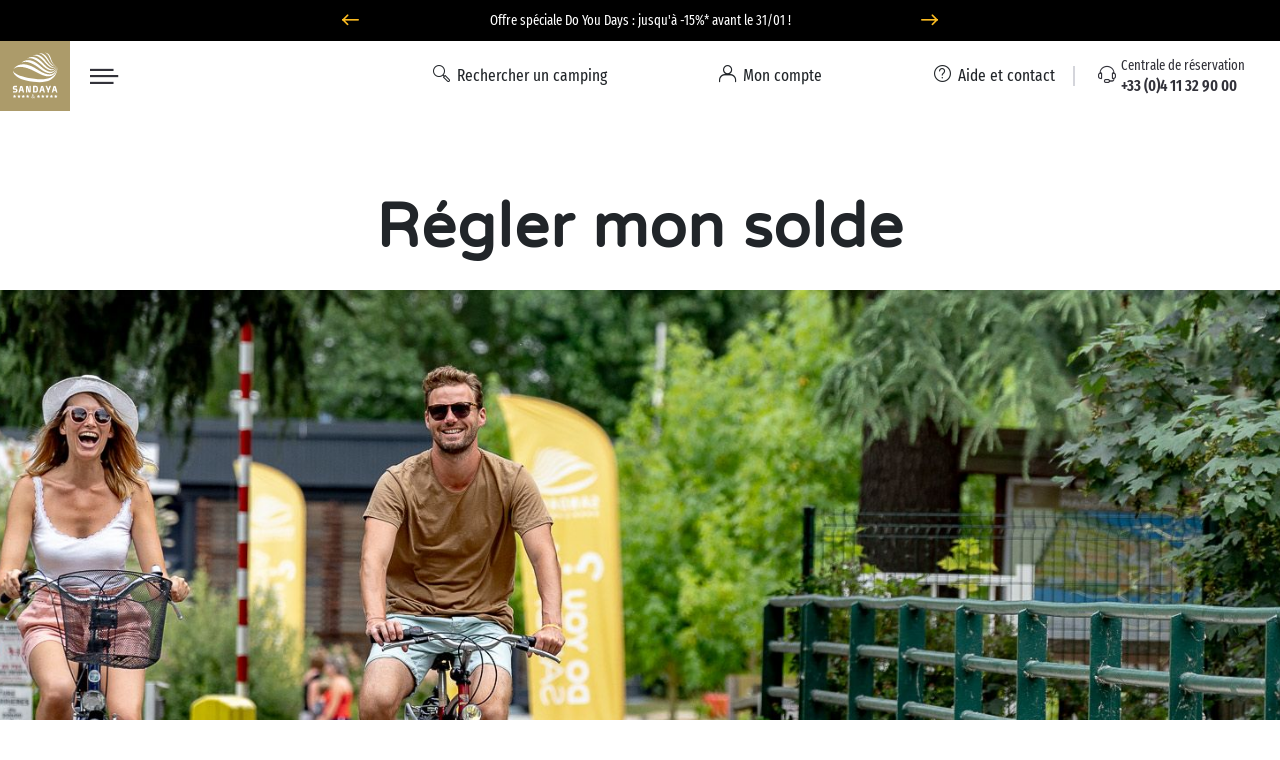

--- FILE ---
content_type: text/css
request_url: https://www.sandaya.fr/build/desktop_article.6dcb5277.css
body_size: 32382
content:
@charset "UTF-8";/*!
 * Mmenu Light
 * mmenujs.com/mmenu-light
 *
 * Copyright (c) Fred Heusschen
 * www.frebsite.nl
 *
 * License: CC-BY-4.0
 * http://creativecommons.org/licenses/by/4.0/
 */:root{--mm-ocd-width:80%;--mm-ocd-min-width:200px;--mm-ocd-max-width:440px}body.mm-ocd-opened{overflow-y:hidden;overscroll-behavior:none}.mm-ocd{background:transparent;bottom:100%;left:0;overflow:hidden;overscroll-behavior:contain;position:fixed;right:0;top:0;transition-delay:.45s,.15s;transition-duration:0s,.3s;transition-property:bottom,background-color;transition-timing-function:ease;z-index:9999}.mm-ocd--open{background:rgba(0,0,0,.25);bottom:0;transition-delay:0s}.mm-ocd__content{background:#fff;bottom:0;max-width:var(--mm-ocd-max-width);min-width:var(--mm-ocd-min-width);position:absolute;top:0;transition-duration:.3s;transition-property:-webkit-transform;transition-property:transform;transition-property:transform,-webkit-transform;transition-timing-function:ease;width:var(--mm-ocd-width);z-index:2}.mm-ocd--left .mm-ocd__content{left:0;-webkit-transform:translate3d(-100%,0,0);transform:translate3d(-100%,0,0)}.mm-ocd--right .mm-ocd__content{right:0;-webkit-transform:translate3d(100%,0,0);transform:translate3d(100%,0,0)}.mm-ocd--open .mm-ocd__content{-webkit-transform:translateZ(0);transform:translateZ(0)}.mm-ocd__backdrop{background:rgba(3,2,1,0);bottom:0;position:absolute;top:0;width:clamp(calc(100% - var(--mm-ocd-max-width)),calc(100% - var(--mm-ocd-width)),calc(100% - var(--mm-ocd-min-width)));z-index:3}.mm-ocd--left .mm-ocd__backdrop{right:0}.mm-ocd--right .mm-ocd__backdrop{left:0}.mm-spn,.mm-spn a,.mm-spn li,.mm-spn span,.mm-spn ul{box-sizing:border-box;display:block;margin:0;padding:0}:root{--mm-spn-item-height:50px;--mm-spn-item-indent:20px;--mm-spn-line-height:24px;--mm-spn-panel-offset:30%}.mm-spn{-webkit-tap-highlight-color:transparent;-webkit-overflow-scrolling:touch;-webkit-clip-path:inset(0 0 0 0);clip-path:inset(0 0 0 0);height:100%;overflow:hidden;-webkit-transform:translateX(0);transform:translateX(0);width:100%}.mm-spn ul{-webkit-overflow-scrolling:touch;background:inherit;bottom:0;cursor:default;left:100%;line-height:var(--mm-spn-line-height);overflow:visible;overflow-y:auto;padding-right:var(--mm-spn-panel-offset);position:fixed;top:0;transition:left .3s ease 0s;width:calc(100% + var(--mm-spn-panel-offset));z-index:2}.mm-spn ul:after{content:"";display:block;height:var(--mm-spn-item-height)}.mm-spn ul.mm-spn--open,.mm-spn>ul{left:0}.mm-spn ul.mm-spn--parent{left:calc(var(--mm-spn-panel-offset)*-1);overflow:visible}.mm-spn li{background:inherit;cursor:pointer;position:relative}.mm-spn li:before{border-right:2px solid;border-top:2px solid;content:"";display:block;height:10px;opacity:.4;position:absolute;right:calc(var(--mm-spn-item-height)/2);top:calc(var(--mm-spn-item-height)/2);-webkit-transform:rotate(45deg) translateY(-50%);transform:rotate(45deg) translateY(-50%);width:10px;z-index:0}.mm-spn li:after{border-top:1px solid;content:"";display:block;margin-left:var(--mm-spn-item-indent);opacity:.15}.mm-spn a,.mm-spn span{padding:calc((var(--mm-spn-item-height) - var(--mm-spn-line-height))/2) var(--mm-spn-item-indent);position:relative;z-index:1}.mm-spn a{background:inherit;color:inherit;text-decoration:none}.mm-spn a:not(:last-child){width:calc(100% - var(--mm-spn-item-height))}.mm-spn a:not(:last-child):after{border-right:1px solid;bottom:0;content:"";display:block;opacity:.15;position:absolute;right:0;top:0}.mm-spn span{background:0 0}.mm-spn.mm-spn--navbar{cursor:pointer}.mm-spn.mm-spn--navbar:before{border-left:2px solid;border-top:2px solid;content:"";display:block;height:10px;left:var(--mm-spn-item-indent);margin-top:2px;opacity:.4;position:absolute;top:calc(var(--mm-spn-item-height)/2);-webkit-transform:rotate(-45deg) translate(50%,-50%);transform:rotate(-45deg) translate(50%,-50%);width:10px}.mm-spn.mm-spn--navbar.mm-spn--main{cursor:default}.mm-spn.mm-spn--navbar.mm-spn--main:before{content:none;display:none}.mm-spn.mm-spn--navbar:after{content:attr(data-mm-spn-title);display:block;height:var(--mm-spn-item-height);left:0;line-height:var(--mm-spn-item-height);opacity:.4;overflow:hidden;padding:0 calc(var(--mm-spn-item-indent)*2);position:absolute;right:0;text-align:center;text-overflow:ellipsis;top:0;white-space:nowrap}.mm-spn.mm-spn--navbar.mm-spn--main:after{padding-left:var(--mm-spn-item-indent)}.mm-spn.mm-spn--navbar ul{top:calc(var(--mm-spn-item-height) + 1px)}.mm-spn.mm-spn--navbar ul:before{border-top:1px solid;content:"";display:block;opacity:.15;position:fixed;top:inherit;width:100%;z-index:2}.mm-spn.mm-spn--light{background:#f3f3f3;color:#444}.mm-spn.mm-spn--dark{background:#333;color:#ddd}.mm-spn.mm-spn--vertical{overflow-y:auto}.mm-spn.mm-spn--vertical ul{padding-right:0;position:static;width:100%}.mm-spn.mm-spn--vertical ul ul{display:none;padding-left:var(--mm-spn-item-indent)}.mm-spn.mm-spn--vertical ul ul:after{height:calc(var(--mm-spn-item-height)/2)}.mm-spn.mm-spn--vertical ul.mm-spn--open{display:block}.mm-spn.mm-spn--vertical li.mm-spn--open:before{-webkit-transform:rotate(135deg) translate(-50%);transform:rotate(135deg) translate(-50%)}.mm-spn.mm-spn--vertical ul ul li:last-child:after{content:none;display:none}:root{--blue:#007bff;--indigo:#6610f2;--purple:#6f42c1;--pink:#e83e8c;--red:#dc3545;--orange:#fd7e14;--yellow:#ffc107;--green:#28a745;--teal:#20c997;--cyan:#17a2b8;--white:#fff;--gray:#6c757d;--gray-dark:#343a40;--success:#28a745;--warning:#ffc107;--danger:#dc3545;--dark:#343a40;--breakpoint-lg:0;--font-family-sans-serif:-apple-system,BlinkMacSystemFont,"Segoe UI",Roboto,"Helvetica Neue",Arial,sans-serif,"Apple Color Emoji","Segoe UI Emoji","Segoe UI Symbol";--font-family-monospace:SFMono-Regular,Menlo,Monaco,Consolas,"Liberation Mono","Courier New",monospace}*,:after,:before{box-sizing:border-box}html{-webkit-text-size-adjust:100%;-ms-text-size-adjust:100%;-ms-overflow-style:scrollbar;-webkit-tap-highlight-color:rgba(0,0,0,0);font-family:sans-serif;line-height:1.15}article,aside,dialog,figcaption,figure,footer,header,hgroup,main,nav,section{display:block}body{background-color:#fff;color:#212529;font-family:-apple-system,BlinkMacSystemFont,Segoe UI,Roboto,Helvetica Neue,Arial,sans-serif,Apple Color Emoji,Segoe UI Emoji,Segoe UI Symbol;font-size:1rem;font-weight:400;line-height:1.5;margin:0;text-align:left}[tabindex="-1"]:focus{outline:0!important}hr{box-sizing:content-box;height:0;overflow:visible}h1,h2,h3,h4,h5,h6{margin-bottom:.5rem;margin-top:0}p{margin-bottom:1rem;margin-top:0}abbr[data-original-title],abbr[title]{border-bottom:0;cursor:help;text-decoration:underline;-webkit-text-decoration:underline dotted;text-decoration:underline dotted}address{font-style:normal;line-height:inherit}address,dl,ol,ul{margin-bottom:1rem}dl,ol,ul{margin-top:0}ol ol,ol ul,ul ol,ul ul{margin-bottom:0}dt{font-weight:700}dd{margin-bottom:.5rem;margin-left:0}blockquote{margin:0 0 1rem}dfn{font-style:italic}b,strong{font-weight:bolder}small{font-size:80%}sub,sup{font-size:75%;line-height:0;position:relative;vertical-align:baseline}sub{bottom:-.25em}sup{top:-.5em}a{-webkit-text-decoration-skip:objects;background-color:transparent;color:#007bff;text-decoration:none}a:hover{color:#0056b3;text-decoration:underline}a:not([href]):not([tabindex]),a:not([href]):not([tabindex]):focus,a:not([href]):not([tabindex]):hover{color:inherit;text-decoration:none}a:not([href]):not([tabindex]):focus{outline:0}code,kbd,pre,samp{font-family:monospace,monospace;font-size:1em}pre{-ms-overflow-style:scrollbar;margin-bottom:1rem;margin-top:0;overflow:auto}figure{margin:0 0 1rem}img{border-style:none;vertical-align:middle}svg:not(:root){overflow:hidden}table{border-collapse:collapse}caption{caption-side:bottom;color:#6c757d;padding-bottom:.75rem;padding-top:.75rem;text-align:left}th{text-align:inherit}label{display:inline-block;margin-bottom:.5rem}button{border-radius:0}button:focus{outline:1px dotted;outline:5px auto -webkit-focus-ring-color}button,input,optgroup,select,textarea{font-family:inherit;font-size:inherit;line-height:inherit;margin:0}button,input{overflow:visible}button,select{text-transform:none}[type=reset],[type=submit],button,html [type=button]{-webkit-appearance:button}[type=button]::-moz-focus-inner,[type=reset]::-moz-focus-inner,[type=submit]::-moz-focus-inner,button::-moz-focus-inner{border-style:none;padding:0}input[type=checkbox],input[type=radio]{box-sizing:border-box;padding:0}input[type=date],input[type=datetime-local],input[type=month],input[type=time]{-webkit-appearance:listbox}textarea{overflow:auto;resize:vertical}fieldset{border:0;margin:0;min-width:0;padding:0}legend{color:inherit;display:block;font-size:1.5rem;line-height:inherit;margin-bottom:.5rem;max-width:100%;padding:0;white-space:normal;width:100%}progress{vertical-align:baseline}[type=number]::-webkit-inner-spin-button,[type=number]::-webkit-outer-spin-button{height:auto}[type=search]{-webkit-appearance:none;outline-offset:-2px}[type=search]::-webkit-search-cancel-button,[type=search]::-webkit-search-decoration{-webkit-appearance:none}::-webkit-file-upload-button{-webkit-appearance:button;font:inherit}output{display:inline-block}summary{cursor:pointer;display:list-item}template{display:none}[hidden]{display:none!important}.h1,.h2,.h3,.h4,.h5,.h6,h1,h2,h3,h4,h5,h6{color:inherit;font-family:inherit;font-weight:500;line-height:1.2;margin-bottom:.5rem}.h1,h1{font-size:2.5rem}.h2,h2{font-size:2rem}.h3,h3{font-size:1.75rem}.h4,h4{font-size:1.5rem}.h5,h5{font-size:1.25rem}.h6,h6{font-size:1rem}.lead{font-size:1.25rem;font-weight:300}.display-1{font-size:6rem}.display-1,.display-2{font-weight:300;line-height:1.2}.display-2{font-size:5.5rem}.display-3{font-size:4.5rem}.display-3,.display-4{font-weight:300;line-height:1.2}.display-4{font-size:3.5rem}hr{border:0;border-top:1px solid rgba(0,0,0,.1);margin-bottom:1rem;margin-top:1rem}.small,small{font-size:80%;font-weight:400}.mark,mark{background-color:#fcf8e3;padding:.2em}.list-inline,.list-unstyled{list-style:none;padding-left:0}.list-inline-item{display:inline-block}.list-inline-item:not(:last-child){margin-right:.5rem}.initialism{font-size:90%;text-transform:uppercase}.blockquote{font-size:1.25rem;margin-bottom:1rem}.blockquote-footer{color:#6c757d;display:block;font-size:80%}.blockquote-footer:before{content:"— "}.img-fluid,.img-thumbnail{height:auto;max-width:100%}.img-thumbnail{background-color:#fff;border:1px solid #dee2e6;padding:.25rem}.figure{display:inline-block}.figure-img{line-height:1;margin-bottom:.5rem}.figure-caption{color:#6c757d;font-size:90%}.container{max-width:540px;max-width:720px;max-width:960px;max-width:1140px}.container,.container-fluid{margin-left:auto;margin-right:auto;padding-left:15px;padding-right:15px;width:100%}.row{display:-webkit-flex;display:flex;-webkit-flex-wrap:wrap;flex-wrap:wrap;margin-left:-15px;margin-right:-15px}.no-gutters{margin-left:0;margin-right:0}.no-gutters>.col,.no-gutters>[class*=col-]{padding-left:0;padding-right:0}.col,.col-1,.col-10,.col-11,.col-12,.col-2,.col-3,.col-4,.col-5,.col-6,.col-7,.col-8,.col-9,.col-auto{min-height:1px;padding-left:15px;padding-right:15px;position:relative;width:100%}.col{-webkit-flex-basis:0;flex-basis:0;-webkit-flex-grow:1;flex-grow:1;max-width:100%}.col-auto{-webkit-flex:0 0 auto;flex:0 0 auto;max-width:none;width:auto}.col-1{-webkit-flex:0 0 8.3333333333%;flex:0 0 8.3333333333%;max-width:8.3333333333%}.col-2{-webkit-flex:0 0 16.6666666667%;flex:0 0 16.6666666667%;max-width:16.6666666667%}.col-3{-webkit-flex:0 0 25%;flex:0 0 25%;max-width:25%}.col-4{-webkit-flex:0 0 33.3333333333%;flex:0 0 33.3333333333%;max-width:33.3333333333%}.col-5{-webkit-flex:0 0 41.6666666667%;flex:0 0 41.6666666667%;max-width:41.6666666667%}.col-6{-webkit-flex:0 0 50%;flex:0 0 50%;max-width:50%}.col-7{-webkit-flex:0 0 58.3333333333%;flex:0 0 58.3333333333%;max-width:58.3333333333%}.col-8{-webkit-flex:0 0 66.6666666667%;flex:0 0 66.6666666667%;max-width:66.6666666667%}.col-9{-webkit-flex:0 0 75%;flex:0 0 75%;max-width:75%}.col-10{-webkit-flex:0 0 83.3333333333%;flex:0 0 83.3333333333%;max-width:83.3333333333%}.col-11{-webkit-flex:0 0 91.6666666667%;flex:0 0 91.6666666667%;max-width:91.6666666667%}.col-12{-webkit-flex:0 0 100%;flex:0 0 100%;max-width:100%}.order-first{-webkit-order:-1;order:-1}.order-last{-webkit-order:13;order:13}.order-0{-webkit-order:0;order:0}.order-1{-webkit-order:1;order:1}.order-2{-webkit-order:2;order:2}.order-3{-webkit-order:3;order:3}.order-4{-webkit-order:4;order:4}.order-5{-webkit-order:5;order:5}.order-6{-webkit-order:6;order:6}.order-7{-webkit-order:7;order:7}.order-8{-webkit-order:8;order:8}.order-9{-webkit-order:9;order:9}.order-10{-webkit-order:10;order:10}.order-11{-webkit-order:11;order:11}.order-12{-webkit-order:12;order:12}.offset-1{margin-left:8.3333333333%}.offset-2{margin-left:16.6666666667%}.offset-3{margin-left:25%}.offset-4{margin-left:33.3333333333%}.offset-5{margin-left:41.6666666667%}.offset-6{margin-left:50%}.offset-7{margin-left:58.3333333333%}.offset-8{margin-left:66.6666666667%}.offset-9{margin-left:75%}.offset-10{margin-left:83.3333333333%}.offset-11{margin-left:91.6666666667%}.form-control{background-clip:padding-box;background-color:#fff;border:1px solid #ced4da;border-radius:0;color:#495057;display:block;font-size:1rem;line-height:1.5;padding:.375rem .75rem;width:100%}@media screen and (prefers-reduced-motion:reduce){.form-control{transition:none}}.form-control::-ms-expand{background-color:transparent;border:0}.form-control:focus{background-color:#fff;border-color:#80bdff;box-shadow:0 0 0 .2rem rgba(0,123,255,.25);color:#495057;outline:0}.form-control::-webkit-input-placeholder{color:#6c757d;opacity:1}.form-control::-moz-placeholder{color:#6c757d;opacity:1}.form-control::placeholder{color:#6c757d;opacity:1}.form-control:disabled,.form-control[readonly]{background-color:#e9ecef;opacity:1}select.form-control:not([size]):not([multiple]){height:calc(2.25rem + 2px)}select.form-control:focus::-ms-value{background-color:#fff;color:#495057}.form-control-file,.form-control-range{display:block;width:100%}.col-form-label{font-size:inherit;line-height:1.5;margin-bottom:0;padding-bottom:calc(.375rem + 1px);padding-top:calc(.375rem + 1px)}.col-form-label-lg{font-size:1.25rem;line-height:1.5;padding-bottom:calc(.5rem + 1px);padding-top:calc(.5rem + 1px)}.col-form-label-sm{font-size:.875rem;line-height:1.5;padding-bottom:calc(.25rem + 1px);padding-top:calc(.25rem + 1px)}.form-control-plaintext{background-color:transparent;border:solid transparent;border-width:1px 0;color:#212529;display:block;line-height:1.5;margin-bottom:0;padding-bottom:.375rem;padding-top:.375rem;width:100%}.form-control-plaintext.form-control-lg,.form-control-plaintext.form-control-sm,.input-group-lg>.form-control-plaintext.form-control,.input-group-lg>.input-group-append>.form-control-plaintext.btn,.input-group-lg>.input-group-append>.form-control-plaintext.input-group-text,.input-group-lg>.input-group-prepend>.form-control-plaintext.btn,.input-group-lg>.input-group-prepend>.form-control-plaintext.input-group-text,.input-group-sm>.form-control-plaintext.form-control,.input-group-sm>.input-group-append>.form-control-plaintext.btn,.input-group-sm>.input-group-append>.form-control-plaintext.input-group-text,.input-group-sm>.input-group-prepend>.form-control-plaintext.btn,.input-group-sm>.input-group-prepend>.form-control-plaintext.input-group-text{padding-left:0;padding-right:0}.form-control-sm,.input-group-sm>.form-control,.input-group-sm>.input-group-append>.btn,.input-group-sm>.input-group-append>.input-group-text,.input-group-sm>.input-group-prepend>.btn,.input-group-sm>.input-group-prepend>.input-group-text{font-size:.875rem;line-height:1.5;padding:.25rem .5rem}.input-group-sm>.input-group-append>select.btn:not([size]):not([multiple]),.input-group-sm>.input-group-append>select.input-group-text:not([size]):not([multiple]),.input-group-sm>.input-group-prepend>select.btn:not([size]):not([multiple]),.input-group-sm>.input-group-prepend>select.input-group-text:not([size]):not([multiple]),.input-group-sm>select.form-control:not([size]):not([multiple]),select.form-control-sm:not([size]):not([multiple]){height:calc(1.8125rem + 2px)}.form-control-lg,.input-group-lg>.form-control,.input-group-lg>.input-group-append>.btn,.input-group-lg>.input-group-append>.input-group-text,.input-group-lg>.input-group-prepend>.btn,.input-group-lg>.input-group-prepend>.input-group-text{font-size:1.25rem;line-height:1.5;padding:.5rem 1rem}.input-group-lg>.input-group-append>select.btn:not([size]):not([multiple]),.input-group-lg>.input-group-append>select.input-group-text:not([size]):not([multiple]),.input-group-lg>.input-group-prepend>select.btn:not([size]):not([multiple]),.input-group-lg>.input-group-prepend>select.input-group-text:not([size]):not([multiple]),.input-group-lg>select.form-control:not([size]):not([multiple]),select.form-control-lg:not([size]):not([multiple]){height:calc(2.875rem + 2px)}.form-group{margin-bottom:1rem}.form-text{display:block;margin-top:.25rem}.form-row{display:-webkit-flex;display:flex;-webkit-flex-wrap:wrap;flex-wrap:wrap;margin-left:-5px;margin-right:-5px}.form-row>.col,.form-row>[class*=col-]{padding-left:5px;padding-right:5px}.form-check{display:block;padding-left:1.25rem;position:relative}.form-check-input{margin-left:-1.25rem;margin-top:.3rem;position:absolute}.form-check-input:disabled~.form-check-label{color:#6c757d}.form-check-label{margin-bottom:0}.form-check-inline{-webkit-align-items:center;align-items:center;display:-webkit-inline-flex;display:inline-flex;margin-right:.75rem;padding-left:0}.form-check-inline .form-check-input{margin-left:0;margin-right:.3125rem;margin-top:0;position:static}.valid-feedback{color:#28a745;display:none;font-size:80%;margin-top:.25rem;width:100%}.valid-tooltip{background-color:rgba(40,167,69,.8);border-radius:.2rem;color:#fff;display:none;font-size:.875rem;line-height:1;margin-top:.1rem;max-width:100%;padding:.5rem;position:absolute;top:100%;z-index:5}.custom-select.is-valid,.form-control.is-valid,.was-validated .custom-select:valid,.was-validated .form-control:valid{border-color:#28a745}.custom-select.is-valid:focus,.form-control.is-valid:focus,.was-validated .custom-select:valid:focus,.was-validated .form-control:valid:focus{border-color:#28a745;box-shadow:0 0 0 .2rem rgba(40,167,69,.25)}.custom-select.is-valid~.valid-feedback,.custom-select.is-valid~.valid-tooltip,.form-control.is-valid~.valid-feedback,.form-control.is-valid~.valid-tooltip,.was-validated .custom-select:valid~.valid-feedback,.was-validated .custom-select:valid~.valid-tooltip,.was-validated .form-control:valid~.valid-feedback,.was-validated .form-control:valid~.valid-tooltip{display:block}.form-check-input.is-valid~.form-check-label,.was-validated .form-check-input:valid~.form-check-label{color:#28a745}.form-check-input.is-valid~.valid-feedback,.form-check-input.is-valid~.valid-tooltip,.was-validated .form-check-input:valid~.valid-feedback,.was-validated .form-check-input:valid~.valid-tooltip{display:block}.custom-control-input.is-valid~.custom-control-label,.was-validated .custom-control-input:valid~.custom-control-label{color:#28a745}.custom-control-input.is-valid~.custom-control-label:before,.was-validated .custom-control-input:valid~.custom-control-label:before{background-color:#71dd8a}.custom-control-input.is-valid~.valid-feedback,.custom-control-input.is-valid~.valid-tooltip,.was-validated .custom-control-input:valid~.valid-feedback,.was-validated .custom-control-input:valid~.valid-tooltip{display:block}.custom-control-input.is-valid:checked~.custom-control-label:before,.was-validated .custom-control-input:valid:checked~.custom-control-label:before{background-color:#34ce57}.custom-control-input.is-valid:focus~.custom-control-label:before,.was-validated .custom-control-input:valid:focus~.custom-control-label:before{box-shadow:0 0 0 1px #fff,0 0 0 .2rem rgba(40,167,69,.25)}.custom-file-input.is-valid~.custom-file-label,.was-validated .custom-file-input:valid~.custom-file-label{border-color:#28a745}.custom-file-input.is-valid~.custom-file-label:before,.was-validated .custom-file-input:valid~.custom-file-label:before{border-color:inherit}.custom-file-input.is-valid~.valid-feedback,.custom-file-input.is-valid~.valid-tooltip,.was-validated .custom-file-input:valid~.valid-feedback,.was-validated .custom-file-input:valid~.valid-tooltip{display:block}.custom-file-input.is-valid:focus~.custom-file-label,.was-validated .custom-file-input:valid:focus~.custom-file-label{box-shadow:0 0 0 .2rem rgba(40,167,69,.25)}.invalid-feedback{color:#dc3545;display:none;font-size:80%;margin-top:.25rem;width:100%}.invalid-tooltip{background-color:rgba(220,53,69,.8);border-radius:.2rem;color:#fff;display:none;font-size:.875rem;line-height:1;margin-top:.1rem;max-width:100%;padding:.5rem;position:absolute;top:100%;z-index:5}.custom-select.is-invalid,.form-control.is-invalid,.was-validated .custom-select:invalid,.was-validated .form-control:invalid{border-color:#dc3545}.custom-select.is-invalid:focus,.form-control.is-invalid:focus,.was-validated .custom-select:invalid:focus,.was-validated .form-control:invalid:focus{border-color:#dc3545;box-shadow:0 0 0 .2rem rgba(220,53,69,.25)}.custom-select.is-invalid~.invalid-feedback,.custom-select.is-invalid~.invalid-tooltip,.form-control.is-invalid~.invalid-feedback,.form-control.is-invalid~.invalid-tooltip,.was-validated .custom-select:invalid~.invalid-feedback,.was-validated .custom-select:invalid~.invalid-tooltip,.was-validated .form-control:invalid~.invalid-feedback,.was-validated .form-control:invalid~.invalid-tooltip{display:block}.form-check-input.is-invalid~.form-check-label,.was-validated .form-check-input:invalid~.form-check-label{color:#dc3545}.form-check-input.is-invalid~.invalid-feedback,.form-check-input.is-invalid~.invalid-tooltip,.was-validated .form-check-input:invalid~.invalid-feedback,.was-validated .form-check-input:invalid~.invalid-tooltip{display:block}.custom-control-input.is-invalid~.custom-control-label,.was-validated .custom-control-input:invalid~.custom-control-label{color:#dc3545}.custom-control-input.is-invalid~.custom-control-label:before,.was-validated .custom-control-input:invalid~.custom-control-label:before{background-color:#efa2a9}.custom-control-input.is-invalid~.invalid-feedback,.custom-control-input.is-invalid~.invalid-tooltip,.was-validated .custom-control-input:invalid~.invalid-feedback,.was-validated .custom-control-input:invalid~.invalid-tooltip{display:block}.custom-control-input.is-invalid:checked~.custom-control-label:before,.was-validated .custom-control-input:invalid:checked~.custom-control-label:before{background-color:#e4606d}.custom-control-input.is-invalid:focus~.custom-control-label:before,.was-validated .custom-control-input:invalid:focus~.custom-control-label:before{box-shadow:0 0 0 1px #fff,0 0 0 .2rem rgba(220,53,69,.25)}.custom-file-input.is-invalid~.custom-file-label,.was-validated .custom-file-input:invalid~.custom-file-label{border-color:#dc3545}.custom-file-input.is-invalid~.custom-file-label:before,.was-validated .custom-file-input:invalid~.custom-file-label:before{border-color:inherit}.custom-file-input.is-invalid~.invalid-feedback,.custom-file-input.is-invalid~.invalid-tooltip,.was-validated .custom-file-input:invalid~.invalid-feedback,.was-validated .custom-file-input:invalid~.invalid-tooltip{display:block}.custom-file-input.is-invalid:focus~.custom-file-label,.was-validated .custom-file-input:invalid:focus~.custom-file-label{box-shadow:0 0 0 .2rem rgba(220,53,69,.25)}.form-inline{-webkit-align-items:center;align-items:center;display:-webkit-flex;display:flex;-webkit-flex-flow:row wrap;flex-flow:row wrap}.form-inline .form-check{width:100%}.form-inline label{-webkit-justify-content:center;justify-content:center}.form-inline .form-group,.form-inline label{-webkit-align-items:center;align-items:center;display:-webkit-flex;display:flex;margin-bottom:0}.form-inline .form-group{-webkit-flex:0 0 auto;flex:0 0 auto;-webkit-flex-flow:row wrap;flex-flow:row wrap}.form-inline .form-control{display:inline-block;vertical-align:middle;width:auto}.form-inline .form-control-plaintext{display:inline-block}.form-inline .custom-select,.form-inline .input-group{width:auto}.form-inline .form-check{-webkit-align-items:center;align-items:center;display:-webkit-flex;display:flex;-webkit-justify-content:center;justify-content:center;padding-left:0;width:auto}.form-inline .form-check-input{margin-left:0;margin-right:.25rem;margin-top:0;position:relative}.form-inline .custom-control{-webkit-align-items:center;align-items:center;-webkit-justify-content:center;justify-content:center}.form-inline .custom-control-label{margin-bottom:0}.btn{border:1px solid transparent;border-radius:0;display:inline-block;font-size:1rem;font-weight:400;line-height:1.5;padding:.375rem .75rem;text-align:center;-webkit-user-select:none;-moz-user-select:none;user-select:none;vertical-align:middle;white-space:nowrap}@media screen and (prefers-reduced-motion:reduce){.btn{transition:none}}.btn:focus,.btn:hover{text-decoration:none}.btn.focus,.btn:focus{box-shadow:0 0 0 .2rem rgba(0,123,255,.25);outline:0}.btn.disabled,.btn:disabled{opacity:.65}.btn:not(:disabled):not(.disabled){cursor:pointer}.btn:not(:disabled):not(.disabled).active,.btn:not(:disabled):not(.disabled):active{background-image:none}a.btn.disabled,fieldset:disabled a.btn{pointer-events:none}.btn-success{background-color:#28a745;border-color:#28a745;color:#fff}.btn-success:hover{background-color:#218838;border-color:#1e7e34;color:#fff}.btn-success.focus,.btn-success:focus{box-shadow:0 0 0 .2rem rgba(40,167,69,.5)}.btn-success.disabled,.btn-success:disabled{background-color:#28a745;border-color:#28a745;color:#fff}.btn-success:not(:disabled):not(.disabled).active,.btn-success:not(:disabled):not(.disabled):active,.show>.btn-success.dropdown-toggle{background-color:#1e7e34;border-color:#1c7430;color:#fff}.btn-success:not(:disabled):not(.disabled).active:focus,.btn-success:not(:disabled):not(.disabled):active:focus,.show>.btn-success.dropdown-toggle:focus{box-shadow:0 0 0 .2rem rgba(40,167,69,.5)}.btn-warning{background-color:#ffc107;border-color:#ffc107;color:#212529}.btn-warning:hover{background-color:#e0a800;border-color:#d39e00;color:#212529}.btn-warning.focus,.btn-warning:focus{box-shadow:0 0 0 .2rem rgba(255,193,7,.5)}.btn-warning.disabled,.btn-warning:disabled{background-color:#ffc107;border-color:#ffc107;color:#212529}.btn-warning:not(:disabled):not(.disabled).active,.btn-warning:not(:disabled):not(.disabled):active,.show>.btn-warning.dropdown-toggle{background-color:#d39e00;border-color:#c69500;color:#212529}.btn-warning:not(:disabled):not(.disabled).active:focus,.btn-warning:not(:disabled):not(.disabled):active:focus,.show>.btn-warning.dropdown-toggle:focus{box-shadow:0 0 0 .2rem rgba(255,193,7,.5)}.btn-danger{background-color:#dc3545;border-color:#dc3545;color:#fff}.btn-danger:hover{background-color:#c82333;border-color:#bd2130;color:#fff}.btn-danger.focus,.btn-danger:focus{box-shadow:0 0 0 .2rem rgba(220,53,69,.5)}.btn-danger.disabled,.btn-danger:disabled{background-color:#dc3545;border-color:#dc3545;color:#fff}.btn-danger:not(:disabled):not(.disabled).active,.btn-danger:not(:disabled):not(.disabled):active,.show>.btn-danger.dropdown-toggle{background-color:#bd2130;border-color:#b21f2d;color:#fff}.btn-danger:not(:disabled):not(.disabled).active:focus,.btn-danger:not(:disabled):not(.disabled):active:focus,.show>.btn-danger.dropdown-toggle:focus{box-shadow:0 0 0 .2rem rgba(220,53,69,.5)}.btn-dark{background-color:#343a40;border-color:#343a40;color:#fff}.btn-dark:hover{background-color:#23272b;border-color:#1d2124;color:#fff}.btn-dark.focus,.btn-dark:focus{box-shadow:0 0 0 .2rem rgba(52,58,64,.5)}.btn-dark.disabled,.btn-dark:disabled{background-color:#343a40;border-color:#343a40;color:#fff}.btn-dark:not(:disabled):not(.disabled).active,.btn-dark:not(:disabled):not(.disabled):active,.show>.btn-dark.dropdown-toggle{background-color:#1d2124;border-color:#171a1d;color:#fff}.btn-dark:not(:disabled):not(.disabled).active:focus,.btn-dark:not(:disabled):not(.disabled):active:focus,.show>.btn-dark.dropdown-toggle:focus{box-shadow:0 0 0 .2rem rgba(52,58,64,.5)}.btn-outline-success{background-color:transparent;background-image:none;border-color:#28a745;color:#28a745}.btn-outline-success:hover{background-color:#28a745;border-color:#28a745;color:#fff}.btn-outline-success.focus,.btn-outline-success:focus{box-shadow:0 0 0 .2rem rgba(40,167,69,.5)}.btn-outline-success.disabled,.btn-outline-success:disabled{background-color:transparent;color:#28a745}.btn-outline-success:not(:disabled):not(.disabled).active,.btn-outline-success:not(:disabled):not(.disabled):active,.show>.btn-outline-success.dropdown-toggle{background-color:#28a745;border-color:#28a745;color:#fff}.btn-outline-success:not(:disabled):not(.disabled).active:focus,.btn-outline-success:not(:disabled):not(.disabled):active:focus,.show>.btn-outline-success.dropdown-toggle:focus{box-shadow:0 0 0 .2rem rgba(40,167,69,.5)}.btn-outline-warning{background-color:transparent;background-image:none;border-color:#ffc107;color:#ffc107}.btn-outline-warning:hover{background-color:#ffc107;border-color:#ffc107;color:#212529}.btn-outline-warning.focus,.btn-outline-warning:focus{box-shadow:0 0 0 .2rem rgba(255,193,7,.5)}.btn-outline-warning.disabled,.btn-outline-warning:disabled{background-color:transparent;color:#ffc107}.btn-outline-warning:not(:disabled):not(.disabled).active,.btn-outline-warning:not(:disabled):not(.disabled):active,.show>.btn-outline-warning.dropdown-toggle{background-color:#ffc107;border-color:#ffc107;color:#212529}.btn-outline-warning:not(:disabled):not(.disabled).active:focus,.btn-outline-warning:not(:disabled):not(.disabled):active:focus,.show>.btn-outline-warning.dropdown-toggle:focus{box-shadow:0 0 0 .2rem rgba(255,193,7,.5)}.btn-outline-danger{background-color:transparent;background-image:none;border-color:#dc3545;color:#dc3545}.btn-outline-danger:hover{background-color:#dc3545;border-color:#dc3545;color:#fff}.btn-outline-danger.focus,.btn-outline-danger:focus{box-shadow:0 0 0 .2rem rgba(220,53,69,.5)}.btn-outline-danger.disabled,.btn-outline-danger:disabled{background-color:transparent;color:#dc3545}.btn-outline-danger:not(:disabled):not(.disabled).active,.btn-outline-danger:not(:disabled):not(.disabled):active,.show>.btn-outline-danger.dropdown-toggle{background-color:#dc3545;border-color:#dc3545;color:#fff}.btn-outline-danger:not(:disabled):not(.disabled).active:focus,.btn-outline-danger:not(:disabled):not(.disabled):active:focus,.show>.btn-outline-danger.dropdown-toggle:focus{box-shadow:0 0 0 .2rem rgba(220,53,69,.5)}.btn-outline-dark{background-color:transparent;background-image:none;border-color:#343a40;color:#343a40}.btn-outline-dark:hover{background-color:#343a40;border-color:#343a40;color:#fff}.btn-outline-dark.focus,.btn-outline-dark:focus{box-shadow:0 0 0 .2rem rgba(52,58,64,.5)}.btn-outline-dark.disabled,.btn-outline-dark:disabled{background-color:transparent;color:#343a40}.btn-outline-dark:not(:disabled):not(.disabled).active,.btn-outline-dark:not(:disabled):not(.disabled):active,.show>.btn-outline-dark.dropdown-toggle{background-color:#343a40;border-color:#343a40;color:#fff}.btn-outline-dark:not(:disabled):not(.disabled).active:focus,.btn-outline-dark:not(:disabled):not(.disabled):active:focus,.show>.btn-outline-dark.dropdown-toggle:focus{box-shadow:0 0 0 .2rem rgba(52,58,64,.5)}.btn-link{background-color:transparent;color:#007bff;font-weight:400}.btn-link:hover{background-color:transparent;color:#0056b3}.btn-link.focus,.btn-link:focus,.btn-link:hover{border-color:transparent;text-decoration:underline}.btn-link.focus,.btn-link:focus{box-shadow:none}.btn-link.disabled,.btn-link:disabled{color:#6c757d;pointer-events:none}.btn-lg{font-size:1.25rem;padding:.5rem 1rem}.btn-lg,.btn-sm{border-radius:0;line-height:1.5}.btn-sm{font-size:.875rem;padding:.25rem .5rem}.btn-block{display:block;width:100%}.btn-block+.btn-block{margin-top:.5rem}input[type=button].btn-block,input[type=reset].btn-block,input[type=submit].btn-block{width:100%}.dropdown,.dropleft,.dropright,.dropup{position:relative}.dropdown-menu{background-clip:padding-box;background-color:#fff;border:1px solid rgba(0,0,0,.15);color:#212529;display:none;float:left;font-size:1rem;left:0;list-style:none;margin:.125rem 0 0;min-width:10rem;padding:.5rem 0;position:absolute;text-align:left;top:100%;z-index:1000}.dropdown-menu-right{left:auto;right:0}.dropup .dropdown-menu{bottom:100%;margin-bottom:.125rem;margin-top:0;top:auto}.dropright .dropdown-menu{left:100%;margin-left:.125rem;margin-top:0;right:auto;top:0}.dropright .dropdown-toggle:after{vertical-align:0}.dropleft .dropdown-menu{left:auto;margin-right:.125rem;margin-top:0;right:100%;top:0}.dropleft .dropdown-toggle:before{vertical-align:0}.dropdown-menu[x-placement^=bottom],.dropdown-menu[x-placement^=left],.dropdown-menu[x-placement^=right],.dropdown-menu[x-placement^=top]{bottom:auto;right:auto}.dropdown-divider{border-top:1px solid #e9ecef;height:0;margin:.5rem 0;overflow:hidden}.dropdown-item{background-color:transparent;border:0;clear:both;color:#212529;display:block;font-weight:400;padding:.25rem 1.5rem;text-align:inherit;white-space:nowrap;width:100%}.dropdown-item:focus,.dropdown-item:hover{background-color:#f8f9fa;color:#16181b;text-decoration:none}.dropdown-item.active,.dropdown-item:active{background-color:#007bff;color:#fff;text-decoration:none}.dropdown-item.disabled,.dropdown-item:disabled{background-color:transparent;color:#6c757d}.dropdown-menu.show{display:block}.dropdown-header{color:#6c757d;display:block;font-size:.875rem;margin-bottom:0;padding:.5rem 1.5rem;white-space:nowrap}.dropdown-item-text{color:#212529;display:block;padding:.25rem 1.5rem}.input-group{-webkit-align-items:stretch;align-items:stretch;display:-webkit-flex;display:flex;-webkit-flex-wrap:wrap;flex-wrap:wrap;position:relative;width:100%}.input-group>.custom-file,.input-group>.custom-select,.input-group>.form-control{-webkit-flex:1 1 auto;flex:1 1 auto;margin-bottom:0;position:relative;width:1%}.input-group>.custom-file:focus,.input-group>.custom-select:focus,.input-group>.form-control:focus{z-index:3}.input-group>.custom-file+.custom-file,.input-group>.custom-file+.custom-select,.input-group>.custom-file+.form-control,.input-group>.custom-select+.custom-file,.input-group>.custom-select+.custom-select,.input-group>.custom-select+.form-control,.input-group>.form-control+.custom-file,.input-group>.form-control+.custom-select,.input-group>.form-control+.form-control{margin-left:-1px}.input-group>.custom-file{-webkit-align-items:center;align-items:center}.input-group-append,.input-group-prepend,.input-group>.custom-file{display:-webkit-flex;display:flex}.input-group-append .btn,.input-group-prepend .btn{position:relative;z-index:2}.input-group-append .btn+.btn,.input-group-append .btn+.input-group-text,.input-group-append .input-group-text+.btn,.input-group-append .input-group-text+.input-group-text,.input-group-prepend .btn+.btn,.input-group-prepend .btn+.input-group-text,.input-group-prepend .input-group-text+.btn,.input-group-prepend .input-group-text+.input-group-text{margin-left:-1px}.input-group-prepend{margin-right:-1px}.input-group-append{margin-left:-1px}.input-group-text{-webkit-align-items:center;align-items:center;background-color:#e9ecef;border:1px solid #ced4da;color:#495057;display:-webkit-flex;display:flex;font-size:1rem;font-weight:400;line-height:1.5;margin-bottom:0;padding:.375rem .75rem;text-align:center;white-space:nowrap}.input-group-text input[type=checkbox],.input-group-text input[type=radio]{margin-top:0}.custom-control{display:block;min-height:1.5rem;padding-left:1.5rem;position:relative}.custom-control-inline{display:-webkit-inline-flex;display:inline-flex;margin-right:1rem}.custom-control-input{opacity:0;position:absolute;z-index:-1}.custom-control-input:checked~.custom-control-label:before{background-color:#007bff;color:#fff}.custom-control-input:focus~.custom-control-label:before{box-shadow:0 0 0 1px #fff,0 0 0 .2rem rgba(0,123,255,.25)}.custom-control-input:active~.custom-control-label:before{background-color:#b3d7ff;color:#fff}.custom-control-input:disabled~.custom-control-label{color:#6c757d}.custom-control-input:disabled~.custom-control-label:before{background-color:#e9ecef}.custom-control-label{margin-bottom:0}.custom-control-label:before{background-color:#dee2e6;pointer-events:none;-webkit-user-select:none;-moz-user-select:none;user-select:none}.custom-control-label:after,.custom-control-label:before{content:"";display:block;height:1rem;left:0;position:absolute;top:.25rem;width:1rem}.custom-control-label:after{background-position:50%;background-repeat:no-repeat;background-size:50% 50%}.custom-checkbox .custom-control-input:checked~.custom-control-label:before{background-color:#007bff}.custom-checkbox .custom-control-input:checked~.custom-control-label:after{background-image:url("data:image/svg+xml;charset=utf8,%3Csvg xmlns='http://www.w3.org/2000/svg' viewBox='0 0 8 8'%3E%3Cpath fill='%23fff' d='M6.564.75l-3.59 3.612-1.538-1.55L0 4.26 2.974 7.25 8 2.193z'/%3E%3C/svg%3E")}.custom-checkbox .custom-control-input:indeterminate~.custom-control-label:before{background-color:#007bff}.custom-checkbox .custom-control-input:indeterminate~.custom-control-label:after{background-image:url("data:image/svg+xml;charset=utf8,%3Csvg xmlns='http://www.w3.org/2000/svg' viewBox='0 0 4 4'%3E%3Cpath stroke='%23fff' d='M0 2h4'/%3E%3C/svg%3E")}.custom-checkbox .custom-control-input:disabled:checked~.custom-control-label:before{background-color:rgba(0,123,255,.5)}.custom-checkbox .custom-control-input:disabled:indeterminate~.custom-control-label:before{background-color:rgba(0,123,255,.5)}.custom-radio .custom-control-label:before{border-radius:50%}.custom-radio .custom-control-input:checked~.custom-control-label:before{background-color:#007bff}.custom-radio .custom-control-input:checked~.custom-control-label:after{background-image:url("data:image/svg+xml;charset=utf8,%3Csvg xmlns='http://www.w3.org/2000/svg' viewBox='-4 -4 8 8'%3E%3Ccircle r='3' fill='%23fff'/%3E%3C/svg%3E")}.custom-radio .custom-control-input:disabled:checked~.custom-control-label:before{background-color:rgba(0,123,255,.5)}.custom-select{-webkit-appearance:none;-moz-appearance:none;appearance:none;background:#fff url("data:image/svg+xml;charset=utf8,%3Csvg xmlns='http://www.w3.org/2000/svg' viewBox='0 0 4 5'%3E%3Cpath fill='%23343a40' d='M2 0L0 2h4zm0 5L0 3h4z'/%3E%3C/svg%3E") no-repeat right .75rem center;background-size:8px 10px;border:1px solid #ced4da;border-radius:0;color:#495057;display:inline-block;height:calc(2.25rem + 2px);line-height:1.5;padding:.375rem 1.75rem .375rem .75rem;vertical-align:middle;width:100%}.custom-select:focus{border-color:#80bdff;box-shadow:inset 0 1px 2px rgba(0,0,0,.075),0 0 5px rgba(128,189,255,.5);outline:0}.custom-select:focus::-ms-value{background-color:#fff;color:#495057}.custom-select[multiple],.custom-select[size]:not([size="1"]){background-image:none;height:auto;padding-right:.75rem}.custom-select:disabled{background-color:#e9ecef;color:#6c757d}.custom-select::-ms-expand{opacity:0}.custom-select-sm{font-size:75%;height:calc(1.8125rem + 2px)}.custom-select-lg,.custom-select-sm{padding-bottom:.375rem;padding-top:.375rem}.custom-select-lg{font-size:125%;height:calc(2.875rem + 2px)}.custom-file{display:inline-block;margin-bottom:0}.custom-file,.custom-file-input{height:calc(2.25rem + 2px);position:relative;width:100%}.custom-file-input{margin:0;opacity:0;z-index:2}.custom-file-input:focus~.custom-file-label{border-color:#80bdff;box-shadow:0 0 0 .2rem rgba(0,123,255,.25)}.custom-file-input:focus~.custom-file-label:after{border-color:#80bdff}.custom-file-input:lang(en)~.custom-file-label:after{content:"Browse"}.custom-file-label{background-color:#fff;border:1px solid #ced4da;height:calc(2.25rem + 2px);left:0;z-index:1}.custom-file-label,.custom-file-label:after{color:#495057;line-height:1.5;padding:.375rem .75rem;position:absolute;right:0;top:0}.custom-file-label:after{background-color:#e9ecef;border-left:1px solid #ced4da;bottom:0;content:"Browse";display:block;height:2.25rem;z-index:3}.custom-range{-webkit-appearance:none;-moz-appearance:none;appearance:none;background-color:transparent;padding-left:0;width:100%}.custom-range:focus{outline:none}.custom-range::-moz-focus-outer{border:0}.custom-range::-webkit-slider-thumb{-webkit-appearance:none;appearance:none;background-color:#007bff;border:0;height:1rem;margin-top:-.25rem;width:1rem}.custom-range::-webkit-slider-thumb:focus{box-shadow:0 0 0 1px #fff,0 0 0 .2rem rgba(0,123,255,.25);outline:none}.custom-range::-webkit-slider-thumb:active{background-color:#b3d7ff}.custom-range::-webkit-slider-runnable-track{background-color:#dee2e6;border-color:transparent;color:transparent;cursor:pointer;height:.5rem;width:100%}.custom-range::-moz-range-thumb{-moz-appearance:none;appearance:none;background-color:#007bff;border:0;height:1rem;width:1rem}.custom-range::-moz-range-thumb:focus{box-shadow:0 0 0 1px #fff,0 0 0 .2rem rgba(0,123,255,.25);outline:none}.custom-range::-moz-range-thumb:active{background-color:#b3d7ff}.custom-range::-moz-range-track{background-color:#dee2e6;border-color:transparent;color:transparent;cursor:pointer;height:.5rem;width:100%}.custom-range::-ms-thumb{appearance:none;background-color:#007bff;border:0;height:1rem;width:1rem}.custom-range::-ms-thumb:focus{box-shadow:0 0 0 1px #fff,0 0 0 .2rem rgba(0,123,255,.25);outline:none}.custom-range::-ms-thumb:active{background-color:#b3d7ff}.custom-range::-ms-track{background-color:transparent;border-color:transparent;border-width:.5rem;color:transparent;cursor:pointer;height:.5rem;width:100%}.custom-range::-ms-fill-lower{background-color:#dee2e6}.custom-range::-ms-fill-upper{background-color:#dee2e6;margin-right:15px}.pagination{display:-webkit-flex;display:flex;list-style:none;padding-left:0}.page-link{background-color:#fff;border:1px solid #dee2e6;color:#007bff;display:block;line-height:1.25;margin-left:-1px;padding:.5rem .75rem;position:relative}.page-link:hover{background-color:#e9ecef;border-color:#dee2e6;color:#0056b3;text-decoration:none;z-index:2}.page-link:focus{box-shadow:0 0 0 .2rem rgba(0,123,255,.25);outline:0;z-index:2}.page-link:not(:disabled):not(.disabled){cursor:pointer}.page-item:first-child .page-link{margin-left:0}.page-item.active .page-link{background-color:#007bff;border-color:#007bff;color:#fff;z-index:1}.page-item.disabled .page-link{background-color:#fff;border-color:#dee2e6;color:#6c757d;cursor:auto;pointer-events:none}.pagination-lg .page-link{font-size:1.25rem;line-height:1.5;padding:.75rem 1.5rem}.pagination-sm .page-link{font-size:.875rem;line-height:1.5;padding:.25rem .5rem}.close{color:#000;float:right;font-size:1.5rem;font-weight:700;line-height:1;opacity:.5;text-shadow:0 1px 0 #fff}.close:focus,.close:hover{color:#000;opacity:.75;text-decoration:none}.close:not(:disabled):not(.disabled){cursor:pointer}button.close{-webkit-appearance:none;background-color:transparent;border:0;padding:0}.align-baseline{vertical-align:baseline!important}.align-top{vertical-align:top!important}.align-middle{vertical-align:middle!important}.align-bottom{vertical-align:bottom!important}.align-text-bottom{vertical-align:text-bottom!important}.align-text-top{vertical-align:text-top!important}.bg-success{background-color:#28a745!important}a.bg-success:focus,a.bg-success:hover,button.bg-success:focus,button.bg-success:hover{background-color:#1e7e34!important}.bg-warning{background-color:#ffc107!important}a.bg-warning:focus,a.bg-warning:hover,button.bg-warning:focus,button.bg-warning:hover{background-color:#d39e00!important}.bg-danger{background-color:#dc3545!important}a.bg-danger:focus,a.bg-danger:hover,button.bg-danger:focus,button.bg-danger:hover{background-color:#bd2130!important}.bg-dark{background-color:#343a40!important}a.bg-dark:focus,a.bg-dark:hover,button.bg-dark:focus,button.bg-dark:hover{background-color:#1d2124!important}.bg-white{background-color:#fff!important}.bg-transparent{background-color:transparent!important}.border{border:1px solid #dee2e6!important}.border-top{border-top:1px solid #dee2e6!important}.border-right{border-right:1px solid #dee2e6!important}.border-bottom{border-bottom:1px solid #dee2e6!important}.border-left{border-left:1px solid #dee2e6!important}.border-0{border:0!important}.border-top-0{border-top:0!important}.border-right-0{border-right:0!important}.border-bottom-0{border-bottom:0!important}.border-left-0{border-left:0!important}.border-success{border-color:#28a745!important}.border-warning{border-color:#ffc107!important}.border-danger{border-color:#dc3545!important}.border-dark{border-color:#343a40!important}.border-white{border-color:#fff!important}.rounded{border-radius:.25rem!important}.rounded-top{border-top-left-radius:.25rem!important}.rounded-right,.rounded-top{border-top-right-radius:.25rem!important}.rounded-bottom,.rounded-right{border-bottom-right-radius:.25rem!important}.rounded-bottom,.rounded-left{border-bottom-left-radius:.25rem!important}.rounded-left{border-top-left-radius:.25rem!important}.rounded-circle{border-radius:50%!important}.rounded-0{border-radius:0!important}.clearfix:after{clear:both;content:"";display:block}.d-none{display:none!important}.d-inline{display:inline!important}.d-inline-block{display:inline-block!important}.d-block{display:block!important}.d-table{display:table!important}.d-table-row{display:table-row!important}.d-table-cell{display:table-cell!important}.d-flex{display:-webkit-flex!important;display:flex!important}.d-inline-flex{display:-webkit-inline-flex!important;display:inline-flex!important}@media print{.d-print-none{display:none!important}.d-print-inline{display:inline!important}.d-print-inline-block{display:inline-block!important}.d-print-block{display:block!important}.d-print-table{display:table!important}.d-print-table-row{display:table-row!important}.d-print-table-cell{display:table-cell!important}.d-print-flex{display:-webkit-flex!important;display:flex!important}.d-print-inline-flex{display:-webkit-inline-flex!important;display:inline-flex!important}}.embed-responsive{display:block;overflow:hidden;padding:0;position:relative;width:100%}.embed-responsive:before{content:"";display:block}.embed-responsive .embed-responsive-item,.embed-responsive embed,.embed-responsive iframe,.embed-responsive object,.embed-responsive video{border:0;bottom:0;height:100%;left:0;position:absolute;top:0;width:100%}.embed-responsive-21by9:before{padding-top:42.8571428571%}.embed-responsive-16by9:before{padding-top:56.25%}.embed-responsive-4by3:before{padding-top:75%}.embed-responsive-1by1:before{padding-top:100%}.flex-row{-webkit-flex-direction:row!important;flex-direction:row!important}.flex-column{-webkit-flex-direction:column!important;flex-direction:column!important}.flex-row-reverse{-webkit-flex-direction:row-reverse!important;flex-direction:row-reverse!important}.flex-column-reverse{-webkit-flex-direction:column-reverse!important;flex-direction:column-reverse!important}.flex-wrap{-webkit-flex-wrap:wrap!important;flex-wrap:wrap!important}.flex-nowrap{-webkit-flex-wrap:nowrap!important;flex-wrap:nowrap!important}.flex-wrap-reverse{-webkit-flex-wrap:wrap-reverse!important;flex-wrap:wrap-reverse!important}.flex-fill{-webkit-flex:1 1 auto!important;flex:1 1 auto!important}.flex-grow-0{-webkit-flex-grow:0!important;flex-grow:0!important}.flex-grow-1{-webkit-flex-grow:1!important;flex-grow:1!important}.flex-shrink-0{-webkit-flex-shrink:0!important;flex-shrink:0!important}.flex-shrink-1{-webkit-flex-shrink:1!important;flex-shrink:1!important}.justify-content-start{-webkit-justify-content:flex-start!important;justify-content:flex-start!important}.justify-content-end{-webkit-justify-content:flex-end!important;justify-content:flex-end!important}.justify-content-center{-webkit-justify-content:center!important;justify-content:center!important}.justify-content-between{-webkit-justify-content:space-between!important;justify-content:space-between!important}.justify-content-around{-webkit-justify-content:space-around!important;justify-content:space-around!important}.align-items-start{-webkit-align-items:flex-start!important;align-items:flex-start!important}.align-items-end{-webkit-align-items:flex-end!important;align-items:flex-end!important}.align-items-center{-webkit-align-items:center!important;align-items:center!important}.align-items-baseline{-webkit-align-items:baseline!important;align-items:baseline!important}.align-items-stretch{-webkit-align-items:stretch!important;align-items:stretch!important}.align-content-start{-webkit-align-content:flex-start!important;align-content:flex-start!important}.align-content-end{-webkit-align-content:flex-end!important;align-content:flex-end!important}.align-content-center{-webkit-align-content:center!important;align-content:center!important}.align-content-between{-webkit-align-content:space-between!important;align-content:space-between!important}.align-content-around{-webkit-align-content:space-around!important;align-content:space-around!important}.align-content-stretch{-webkit-align-content:stretch!important;align-content:stretch!important}.align-self-auto{-webkit-align-self:auto!important;align-self:auto!important}.align-self-start{-webkit-align-self:flex-start!important;align-self:flex-start!important}.align-self-end{-webkit-align-self:flex-end!important;align-self:flex-end!important}.align-self-center{-webkit-align-self:center!important;align-self:center!important}.align-self-baseline{-webkit-align-self:baseline!important;align-self:baseline!important}.align-self-stretch{-webkit-align-self:stretch!important;align-self:stretch!important}.float-left{float:left!important}.float-right{float:right!important}.float-none{float:none!important}.position-static{position:static!important}.position-relative{position:relative!important}.position-absolute{position:absolute!important}.position-fixed{position:fixed!important}.position-sticky{position:-webkit-sticky!important;position:sticky!important}.fixed-top{top:0}.fixed-bottom,.fixed-top{left:0;position:fixed;right:0;z-index:1030}.fixed-bottom{bottom:0}@supports ((position:-webkit-sticky) or (position:sticky)){.sticky-top{position:-webkit-sticky;position:sticky;top:0;z-index:1020}}.sr-only{clip:rect(0,0,0,0);border:0;height:1px;overflow:hidden;padding:0;position:absolute;white-space:nowrap;width:1px}.sr-only-focusable:active,.sr-only-focusable:focus{clip:auto;height:auto;overflow:visible;position:static;white-space:normal;width:auto}.shadow-sm{box-shadow:0 .125rem .25rem rgba(0,0,0,.075)!important}.shadow{box-shadow:0 .5rem 1rem rgba(0,0,0,.15)!important}.shadow-lg{box-shadow:0 1rem 3rem rgba(0,0,0,.175)!important}.shadow-none{box-shadow:none!important}.w-25{width:25%!important}.w-50{width:50%!important}.w-75{width:75%!important}.w-100{width:100%!important}.w-auto{width:auto!important}.h-25{height:25%!important}.h-50{height:50%!important}.h-75{height:75%!important}.h-100{height:100%!important}.h-auto{height:auto!important}.mw-100{max-width:100%!important}.mh-100{max-height:100%!important}.m-0{margin:0!important}.mt-0,.my-0{margin-top:0!important}.mr-0,.mx-0{margin-right:0!important}.mb-0,.my-0{margin-bottom:0!important}.ml-0,.mx-0{margin-left:0!important}.m-1{margin:.25rem!important}.mt-1,.my-1{margin-top:.25rem!important}.mr-1,.mx-1{margin-right:.25rem!important}.mb-1,.my-1{margin-bottom:.25rem!important}.ml-1,.mx-1{margin-left:.25rem!important}.m-2{margin:.5rem!important}.mt-2,.my-2{margin-top:.5rem!important}.mr-2,.mx-2{margin-right:.5rem!important}.mb-2,.my-2{margin-bottom:.5rem!important}.ml-2,.mx-2{margin-left:.5rem!important}.m-3{margin:1rem!important}.mt-3,.my-3{margin-top:1rem!important}.mr-3,.mx-3{margin-right:1rem!important}.mb-3,.my-3{margin-bottom:1rem!important}.ml-3,.mx-3{margin-left:1rem!important}.m-4{margin:1.5rem!important}.mt-4,.my-4{margin-top:1.5rem!important}.mr-4,.mx-4{margin-right:1.5rem!important}.mb-4,.my-4{margin-bottom:1.5rem!important}.ml-4,.mx-4{margin-left:1.5rem!important}.m-5{margin:3rem!important}.mt-5,.my-5{margin-top:3rem!important}.mr-5,.mx-5{margin-right:3rem!important}.mb-5,.my-5{margin-bottom:3rem!important}.ml-5,.mx-5{margin-left:3rem!important}.p-0{padding:0!important}.pt-0,.py-0{padding-top:0!important}.pr-0,.px-0{padding-right:0!important}.pb-0,.py-0{padding-bottom:0!important}.pl-0,.px-0{padding-left:0!important}.p-1{padding:.25rem!important}.pt-1,.py-1{padding-top:.25rem!important}.pr-1,.px-1{padding-right:.25rem!important}.pb-1,.py-1{padding-bottom:.25rem!important}.pl-1,.px-1{padding-left:.25rem!important}.p-2{padding:.5rem!important}.pt-2,.py-2{padding-top:.5rem!important}.pr-2,.px-2{padding-right:.5rem!important}.pb-2,.py-2{padding-bottom:.5rem!important}.pl-2,.px-2{padding-left:.5rem!important}.p-3{padding:1rem!important}.pt-3,.py-3{padding-top:1rem!important}.pr-3,.px-3{padding-right:1rem!important}.pb-3,.py-3{padding-bottom:1rem!important}.pl-3,.px-3{padding-left:1rem!important}.p-4{padding:1.5rem!important}.pt-4,.py-4{padding-top:1.5rem!important}.pr-4,.px-4{padding-right:1.5rem!important}.pb-4,.py-4{padding-bottom:1.5rem!important}.pl-4,.px-4{padding-left:1.5rem!important}.p-5{padding:3rem!important}.pt-5,.py-5{padding-top:3rem!important}.pr-5,.px-5{padding-right:3rem!important}.pb-5,.py-5{padding-bottom:3rem!important}.pl-5,.px-5{padding-left:3rem!important}.m-auto{margin:auto!important}.mt-auto,.my-auto{margin-top:auto!important}.mr-auto,.mx-auto{margin-right:auto!important}.mb-auto,.my-auto{margin-bottom:auto!important}.ml-auto,.mx-auto{margin-left:auto!important}.text-monospace{font-family:SFMono-Regular,Menlo,Monaco,Consolas,Liberation Mono,Courier New,monospace}.text-justify{text-align:justify!important}.text-nowrap{white-space:nowrap!important}.text-truncate{overflow:hidden;text-overflow:ellipsis;white-space:nowrap}.text-left{text-align:left!important}.text-right{text-align:right!important}.text-center{text-align:center!important}.text-lowercase{text-transform:lowercase!important}.text-uppercase{text-transform:uppercase!important}.text-capitalize{text-transform:capitalize!important}.font-weight-light{font-weight:300!important}.font-weight-normal{font-weight:400!important}.font-weight-bold{font-weight:700!important}.font-italic{font-style:italic!important}.text-white{color:#fff!important}.text-success{color:#28a745!important}a.text-success:focus,a.text-success:hover{color:#1e7e34!important}.text-warning{color:#ffc107!important}a.text-warning:focus,a.text-warning:hover{color:#d39e00!important}.text-danger{color:#dc3545!important}a.text-danger:focus,a.text-danger:hover{color:#bd2130!important}.text-dark{color:#343a40!important}a.text-dark:focus,a.text-dark:hover{color:#1d2124!important}.text-body{color:#212529!important}.text-muted{color:#6c757d!important}.text-black-50{color:rgba(0,0,0,.5)!important}.text-white-50{color:hsla(0,0%,100%,.5)!important}.text-hide{background-color:transparent;border:0;color:transparent;font:0/0 a;text-shadow:none}.visible{visibility:visible!important}.invisible{visibility:hidden!important}@media screen and (prefers-reduced-motion:reduce){.fade{transition:none}}.fade:not(.show){opacity:0}.collapse:not(.show){display:none}.collapsing{height:0;overflow:hidden;position:relative}@media screen and (prefers-reduced-motion:reduce){.collapsing{transition:none}}@font-face{font-display:fallback;font-family:Fira Sans Extra Condensed;font-style:normal;font-weight:300;src:url(/build/fonts/FiraSansExtraCondensed-Light.c1b641945214ecb3a53a.eot);src:local("Fira Sans Extra Condensed Light"),local("FiraSansExtraCondensed-Light"),url(/build/fonts/FiraSansExtraCondensed-Light.eea5aa02720152352b2e.woff2) format("woff2"),url(/build/fonts/FiraSansExtraCondensed-Light.8a47dd8d839507a2e0a8.woff) format("woff"),url(/build/fonts/FiraSansExtraCondensed-Light.f55efc650722d11b954c.ttf) format("truetype"),url(/build/fonts/FiraSansExtraCondensed-Light.c1b641945214ecb3a53a.eot) format("embedded-opentype"),url(/build/images/FiraSansExtraCondensed-Light.80111da6.svg) format("svg")}@font-face{font-display:fallback;font-family:Fira Sans Extra Condensed;font-style:normal;font-weight:400;src:url(/build/fonts/FiraSansExtraCondensed-Regular.d78ab8e858fa95a0d211.eot);src:local("Fira Sans Extra Condensed Regular"),local("FiraSansExtraCondensed-Regular"),url(/build/fonts/FiraSansExtraCondensed-Regular.e567da0794e67636c30d.woff2) format("woff2"),url(/build/fonts/FiraSansExtraCondensed-Regular.43d5ecc5b7c2ff500b6a.woff) format("woff"),url(/build/fonts/FiraSansExtraCondensed-Regular.d1207007cc783ea69bbe.ttf) format("truetype"),url(/build/fonts/FiraSansExtraCondensed-Regular.d78ab8e858fa95a0d211.eot) format("embedded-opentype"),url(/build/images/FiraSansExtraCondensed-Regular.2443a81c.svg) format("svg")}@font-face{font-display:fallback;font-family:Fira Sans Extra Condensed;font-style:italic;font-weight:400;src:url(/build/fonts/FiraSansExtraCondensed-Italic.71fa5188e02503e06d5d.eot);src:local("Fira Sans Extra Condensed Italic"),local("FiraSansExtraCondensed-Italic"),url(/build/fonts/FiraSansExtraCondensed-Italic.3f40958988c76d1ed06c.woff2) format("woff2"),url(/build/fonts/FiraSansExtraCondensed-Italic.c42357e402f5cf0e3875.woff) format("woff"),url(/build/fonts/FiraSansExtraCondensed-Italic.b86e626f37ab918e93ae.ttf) format("truetype"),url(/build/fonts/FiraSansExtraCondensed-Italic.71fa5188e02503e06d5d.eot) format("embedded-opentype"),url(/build/images/FiraSansExtraCondensed-Italic.d9159bce.svg) format("svg")}@font-face{font-display:fallback;font-family:Fira Sans Extra Condensed;font-style:normal;font-weight:600;src:url(/build/fonts/FiraSansExtraCondensed-SemiBold.ab49be83faded8dc70b8.eot);src:local("Fira Sans Extra Condensed SemiBold"),local("FiraSansExtraCondensed-SemiBold"),url(/build/fonts/FiraSansExtraCondensed-SemiBold.51177fc81b247481442c.woff2) format("woff2"),url(/build/fonts/FiraSansExtraCondensed-SemiBold.d6f6293a712f85ae11d2.woff) format("woff"),url(/build/fonts/FiraSansExtraCondensed-SemiBold.caa39941fd2df9ab37d0.ttf) format("truetype"),url(/build/fonts/FiraSansExtraCondensed-SemiBold.ab49be83faded8dc70b8.eot) format("embedded-opentype"),url(/build/images/FiraSansExtraCondensed-SemiBold.d2bfecd2.svg) format("svg")}@font-face{font-display:fallback;font-family:Fira Sans Extra Condensed;font-style:italic;font-weight:600;src:url(/build/fonts/FiraSansExtraCondensed-SemiBoldItalic.b0f60d7d7cdb71a58cf2.eot);src:local("Fira Sans Extra Condensed SemiBold Italic"),local("FiraSansExtraCondensed-SemiBoldItalic"),url(/build/fonts/FiraSansExtraCondensed-SemiBoldItalic.3aa3a344cbe307f8d87f.woff2) format("woff2"),url(/build/fonts/FiraSansExtraCondensed-SemiBoldItalic.cd71696299dc07aafd56.woff) format("woff"),url(/build/fonts/FiraSansExtraCondensed-SemiBoldItalic.ea27e7ebf056249536a6.ttf) format("truetype"),url(/build/fonts/FiraSansExtraCondensed-SemiBoldItalic.b0f60d7d7cdb71a58cf2.eot) format("embedded-opentype"),url(/build/images/FiraSansExtraCondensed-SemiBoldItalic.1f86ad05.svg) format("svg")}@font-face{font-display:fallback;font-family:Fira Sans Extra Condensed;font-style:normal;font-weight:700;src:url(/build/fonts/FiraSansExtraCondensed-Bold.d6ebe7f36909aaf857f6.eot);src:local("Fira Sans Extra Condensed Bold"),local("FiraSansExtraCondensed-Bold"),url(/build/fonts/FiraSansExtraCondensed-Bold.2a3bf977bf7fc8ab8ca5.woff2) format("woff2"),url(/build/fonts/FiraSansExtraCondensed-Bold.2e2128a4b8d14e2431d8.woff) format("woff"),url(/build/fonts/FiraSansExtraCondensed-Bold.1b9b69e9fd59e5307ec7.ttf) format("truetype"),url(/build/fonts/FiraSansExtraCondensed-Bold.d6ebe7f36909aaf857f6.eot) format("embedded-opentype"),url(/build/images/FiraSansExtraCondensed-Bold.f9433dfa.svg) format("svg")}@font-face{font-display:fallback;font-family:Fira Sans Extra Condensed;font-style:italic;font-weight:700;src:url(/build/fonts/FiraSansExtraCondensed-BoldItalic.e5363b6403b9dddff332.eot);src:local("Fira Sans Extra Condensed Bold Italic"),local("FiraSansExtraCondensed-BoldItalic"),url(/build/fonts/FiraSansExtraCondensed-BoldItalic.60f3954714da3e4eb762.woff2) format("woff2"),url(/build/fonts/FiraSansExtraCondensed-BoldItalic.c54bc6e26fbe5fec1b8f.woff) format("woff"),url(/build/fonts/FiraSansExtraCondensed-BoldItalic.867849f79b5c2f06f774.ttf) format("truetype"),url(/build/fonts/FiraSansExtraCondensed-BoldItalic.e5363b6403b9dddff332.eot) format("embedded-opentype"),url(/build/images/FiraSansExtraCondensed-BoldItalic.f8113f86.svg) format("svg")}@font-face{font-display:fallback;font-family:Varela Round;font-style:normal;font-weight:400;src:url(/build/fonts/VarelaRound-Regular.5fa617b4ea4ecb23d89e.eot);src:local("Varela Round Regular"),local("VarelaRound-Regular"),url(/build/fonts/VarelaRound-Regular.e7f97f3368c9581a182c.woff2) format("woff2"),url(/build/fonts/VarelaRound-Regular.717efd5a59036fb6b2ed.woff) format("woff"),url(/build/fonts/VarelaRound-Regular.67d9c98962c5914653cf.ttf) format("truetype"),url(/build/fonts/VarelaRound-Regular.5fa617b4ea4ecb23d89e.eot) format("embedded-opentype"),url(/build/images/VarelaRound-Regular.057bd545.svg) format("svg")}body{font-family:Fira Sans Extra Condensed,-apple-system,BlinkMacSystemFont,Segoe UI,Roboto,Helvetica Neue,Arial,sans-serif,Apple Color Emoji,Segoe UI Emoji,Segoe UI Symbol;font-stretch:extra-condensed}[v-cloak]{display:none!important}input[type=number]{-moz-appearance:textfield}.bloc-list{-webkit-align-items:flex-end;align-items:flex-end}.bloc-list .bloc-list__result-count{margin-bottom:10px;padding-left:13px}div:not(#menu):target,span:target{margin-top:-6em;padding-top:6em}a:hover{color:inherit}section{min-width:1024px}.toppadded{margin-top:15px}.bottompadded{margin-bottom:15px}.toppaddedbig{padding-top:140px!important}.toppaddedmed{padding-top:80px!important}.topmarginedmed{margin-top:80px!important}.topmarginedsmall{margin-top:50px!important}.bottommarginedmed{margin-bottom:80px!important}.toppaddedsmall{padding-top:50px!important}.toppaddedsmallaccommodation{padding-top:30px!important}.bottompaddedverybig{padding-bottom:200px!important}.bottompaddedbig{padding-bottom:140px!important}.bottompaddedmed{padding-bottom:80px!important}.bottompaddedsmall{padding-bottom:50px!important}.topinter{border-top:.5px solid #e5e5ee!important}.font-title{font-family:Varela Round,-apple-system,BlinkMacSystemFont,Segoe UI,Roboto,Helvetica Neue,Arial,sans-serif,Apple Color Emoji,Segoe UI Emoji,Segoe UI Symbol}.black{color:#000}.textclear{color:#9898a2}.greybg{background-color:#f2f4f7}.bluebg{background-color:#088ddd}.clearbg{background-color:#fff}.greenbg{background-color:#93ad80}.font-content{font-family:Fira Sans Extra Condensed,-apple-system,BlinkMacSystemFont,Segoe UI,Roboto,Helvetica Neue,Arial,sans-serif,Apple Color Emoji,Segoe UI Emoji,Segoe UI Symbol;font-stretch:extra-condensed}.container.nopadding{padding-left:0;padding-right:0}.row.nogutter{margin-left:0;margin-right:0}.row.nogutter [class^=col-]{padding-left:0;padding-right:0}.row.nogutter-left{margin-left:0}.row-flex-center{-webkit-justify-content:center;justify-content:center}.row-flex-center,.row-flex-start{display:-webkit-flex;display:flex;-webkit-flex-direction:row;flex-direction:row}.row-flex-start{-webkit-justify-content:flex-start;justify-content:flex-start}.is-hidden{display:none}.rotate-90{display:inline-block;-webkit-transform:rotate(-90deg);transform:rotate(-90deg)}.btn-sandaya{background-color:#fbbb21;border-radius:0;color:#fff;font-family:Fira Sans Extra Condensed,-apple-system,BlinkMacSystemFont,Segoe UI,Roboto,Helvetica Neue,Arial,sans-serif,Apple Color Emoji,Segoe UI Emoji,Segoe UI Symbol;font-stretch:extra-condensed;font-weight:600;line-height:52px;padding:0 30px;position:relative;text-transform:uppercase;transition:none}.btn-sandaya:focus{box-shadow:none}.btn-sandaya:hover{background-color:#beaf89;color:#fff}.btn-sandaya.search{width:150px}.btn-sandaya.forward{letter-spacing:1.7px;padding-right:50px}.btn-sandaya.forward:after{content:"\e97b";font-size:10px;position:absolute;right:30px;top:22px}.btn-sandaya.clear{background-color:transparent;border:1px solid #d4d5db;color:#32323a;cursor:pointer;display:inline-block;margin-bottom:2em;margin-right:1em;padding:0 20px}.btn-sandaya.clear:hover{background-color:#f2f4f7}.btn-sandaya.clear i:before{color:#fbbb21;margin-right:10px}.btn-sandaya.btn-sandaya--light{background-color:#fff;border:1px solid #fbbb21;color:#fbbb21}.btn-sandaya.btn-sandaya--light:hover{background-color:#beaf89;border-color:#beaf89;color:#fff}.content .description{color:#9898a2;font-size:1.0675em;padding:0 125px;text-align:center}.content-block:first-child:not(.force-margin){padding-top:0!important}.content-block:first-child.col-12:not(.force-margin){margin-top:0!important}.page-title{display:block;font-family:Varela Round,-apple-system,BlinkMacSystemFont,Segoe UI,Roboto,Helvetica Neue,Arial,sans-serif,Apple Color Emoji,Segoe UI Emoji,Segoe UI Symbol;font-size:2.125em;margin-bottom:15px;text-align:center}.page-title.content-block{padding:80px 15px 0}.big-margin-top{margin-top:40px}.container{max-width:1366px}@media only screen and (max-width:1095px){.container{max-width:1024px;width:1024px}}.container-medium{width:1066px}@media only screen and (max-width:1095px){.container-medium{width:1024px}}.container-fixed{width:1024px}.container-mini{min-width:920px;width:920px}.container-half{width:470px}.container-half-nogutter{width:512px}.container-fluid.nopadding{padding-left:0;padding-right:0}.short-title{min-width:670px;width:670px}.short-title .description{padding-left:0;padding-right:0}.verticalalign{-webkit-align-items:center;align-items:center;display:-webkit-flex;display:flex}.verticalalign.rightalign{-webkit-justify-content:flex-end;justify-content:flex-end}.btn-sandaya.forward:after{speak:none;-webkit-font-smoothing:antialiased;-moz-osx-font-smoothing:grayscale;content:"\e98f";font-family:sandaya-pictos!important;font-size:.6em;font-style:normal;font-variant:normal;font-weight:400;line-height:1;padding-left:5px;text-transform:none}.mm-ocd{padding-left:20px;padding-right:20px}#leftmenu{background:#fff;display:none;font-family:Fira Sans Extra Condensed,-apple-system,BlinkMacSystemFont,Segoe UI,Roboto,Helvetica Neue,Arial,sans-serif,Apple Color Emoji,Segoe UI Emoji,Segoe UI Symbol}#leftmenu:after{background-color:#fff;color:rgba(0,0,0,.3);height:51px;opacity:1}#leftmenu.mm-spn a:not(:last-child):after{content:none}#leftmenu.mm-spn ul.mm-spn--parent{left:0;overflow-y:hidden}#leftmenu.mm-spn--navbar ul:before{border-top:1px solid #d4d5db;left:-10px;opacity:1;width:110%}#leftmenu #close-leftmenu{-webkit-align-items:flex-start;align-items:flex-start;background:transparent;border:none;border-radius:0;color:#d4d5db;display:block;font-family:inherit;font-size:inherit;height:51px;letter-spacing:normal;line-height:inherit;margin:0;outline:none;overflow:visible;padding-top:14px;position:absolute;right:0;text-align:center;text-indent:0;text-shadow:none;text-transform:none;top:0;width:70px;word-spacing:normal;z-index:10000}#leftmenu #close-leftmenu:hover{cursor:pointer}#leftmenu ul{background:#fff;overflow-y:auto;padding-right:0;width:100%}#leftmenu a{font-size:16px}#leftmenu:before{border-color:#000;z-index:10000}#leftmenu li:after{border-color:#d4d5db;margin-left:0;opacity:1}#leftmenu li>a:hover{text-decoration:none}#leftmenu li{background-color:#fff;color:#000}#leftmenu li a{color:rgba(0,0,0,.75)}#leftmenu li a,#leftmenu ul.mm-menu__children-limit li{background-color:#fff}#leftmenu ul.mm-menu__children-limit li a{text-indent:24px}#leftmenu ul.mm-menu__children-limit li.mm-menu__children-limit__all a{text-indent:0}#leftmenu ul.mm-menu__children-limit li.mm-menu__children-limit__title{background-color:#fff;color:rgba(0,0,0,.75);font-weight:700;text-indent:0}#leftmenu ul.mm-menu__children-limit li.mm-menu__children-limit__title:after{border:none}#leftmenu ul.mm-menu__children-limit li.mm-menu__children-limit__title:before{display:none}#leftmenu ul.mm-menu__children-limit li.mm-menu__children-limit__title:hover{cursor:default}body.mm-ocd-opened{overflow-y:auto;overscroll-behavior:auto}#leftmenu li a{padding-left:30px}#leftmenu li:hover{background-color:#beaf89;color:#fff}#leftmenu #close-leftmenu:hover{color:rgba(0,0,0,.7)}#leftmenu.hover-after:not(.mm-spn--main):before{border-color:rgba(0,0,0,.7);opacity:1}#leftmenu.hover-after:not(.mm-spn--main):after{color:rgba(0,0,0,.7)}#leftmenu li>a:not(.mm-btn_next):not(.no-action):hover{background-color:#beaf89;color:#fff}#leftmenu li>a.no-action:hover{background-color:#fff;color:rgba(0,0,0,.75)}#leftmenu li.hover-li-a{background-color:#fff;color:#000}#leftmenu li:not(.hover-li-a):hover{background-color:#beaf89}.sticky-header{background-color:#000;max-height:44px;padding:10px 0;top:0;z-index:11}.sticky-header,.sticky-header__content{display:-webkit-flex;display:flex;-webkit-justify-content:center;justify-content:center}.sticky-header__content{-webkit-align-items:center;align-items:center;overflow:hidden;text-align:center}.sticky-header__content:has(.sticky-header__carousel){-webkit-justify-content:space-between;justify-content:space-between}.sticky-header .inner-sticky{text-wrap:nowrap;color:#fff;display:block;font-size:14px;overflow:hidden}.sticky-header a.inner-sticky:hover{text-decoration:underline}header{background-color:#fff}header>div{padding-left:0!important}header.transparent{background-color:rgba(0,0,0,.132);color:#fff;position:absolute;text-shadow:0 0 5px rgba(0,0,0,.99);width:100%;z-index:6}header.transparent .menu-btn{color:#fff}header.transparent .menu-btn a:hover{background-color:hsla(0,0%,100%,.4)}header.transparent .header-right .tel>a,header.transparent .header-right .tel>a:hover,header.transparent .header-right .tel>a:hover i:before,header.transparent .header-right .tel>a:hover span,header.transparent .header-right .tel>a:hover span i:before,header.transparent .header-right nav,header.transparent .header-right nav:hover,header.transparent .header-right nav:hover i:before,header.transparent .header-right nav:hover span,header.transparent .header-right nav:hover span i:before,header.transparent .header-right nav>ul>li span,header.transparent .header-right nav>ul>li span:hover,header.transparent .header-right nav>ul>li span:hover i:before,header.transparent .header-right nav>ul>li span:hover span,header.transparent .header-right nav>ul>li span:hover span i:before,header.transparent .header-right nav>ul>li>a,header.transparent .header-right nav>ul>li>a:hover,header.transparent .header-right nav>ul>li>a:hover i:before,header.transparent .header-right nav>ul>li>a:hover span,header.transparent .header-right nav>ul>li>a:hover span i:before{color:#fff}header.transparent .header-right .tel>a a:hover span,header.transparent .header-right nav a:hover span,header.transparent .header-right nav>ul>li span a:hover span,header.transparent .header-right nav>ul>li>a a:hover span{border-bottom:3px solid #fff}header.transparent .header-right nav:after{background-color:#fff}header.transparent .header-right i{margin-right:5px}header.transparent .header-right i:before{color:#fff}header .logo{float:left}header .menu-btn{color:#32323a;cursor:pointer;display:inline-block;height:70px;padding:25px 0 0 20px;width:70px}header .menu-btn:hover{background-color:#f2f4f7;font-size:1.05em;text-decoration:none}header .header-right{white-space:nowrap}header .header-right nav{color:#9898a2;display:inline-block;font-size:18px;line-height:69px;margin-right:20px;position:relative;vertical-align:middle}header .header-right nav:after{background-color:#d4d5db;content:" ";height:20px;position:absolute;right:0;top:25px;width:2px}header .header-right nav>ul{margin-bottom:0}header .header-right nav>ul>li{height:70px;position:relative}header .header-right nav>ul>li.item-with-icon i{margin-right:3px}header .header-right nav>ul>li a,header .header-right nav>ul>li span{color:#212529;font-size:.9325em}header .header-right nav>ul>li a:hover,header .header-right nav>ul>li span:hover{color:#000;text-decoration:none}header .header-right nav>ul>li a:hover i:before,header .header-right nav>ul>li span:hover i:before{color:#000}header .header-right nav>ul>li a span{font-size:1em}header .header-right nav>ul>li a:hover span{border-bottom:3px solid #000;color:#000}header .header-right nav>ul>li .search-link{margin-right:100px}header .header-right nav>ul>li i.sandaya-pictos-question{font-size:19px;margin-right:5px;vertical-align:text-top}header .header-right nav>ul>li>a,header .header-right nav>ul>li>span{display:inline-block;margin-right:20px}header .header-right nav>ul>li>a.parent,header .header-right nav>ul>li>span.parent{padding-right:10px}header .header-right nav>ul>li>a.parent i,header .header-right nav>ul>li>span.parent i{font-size:.5em;margin-left:.5em;vertical-align:middle}header .header-right nav>ul>li>a:hover a,header .header-right nav>ul>li>span:hover a{text-decoration:none}header .header-right nav>ul>li>a i:before,header .header-right nav>ul>li>span i:before{color:#212529}header .header-right nav>ul>li>ul{background-color:#fff;display:none;left:-10px;line-height:25px;padding:0 20px 10px;position:absolute;text-align:left;top:60px;z-index:6}header .header-right span.wrapper-call-center a{-webkit-align-items:center;align-items:center;display:-webkit-flex;display:flex}header .header-right span.wrapper-call-center i{font-size:18px;margin-right:5px;padding-bottom:5px}header .header-right span.wrapper-call-center span.call-center{-webkit-align-items:flex-start;align-items:flex-start;display:-webkit-flex;display:flex;-webkit-flex-direction:column;flex-direction:column}header .header-right span.wrapper-call-center span.call-center .title{font-size:14px;font-weight:400}header .header-right .tel{color:#32323a;display:inline-block;font-weight:600;line-height:69px;margin-right:20px;text-decoration:none;vertical-align:middle}header .header-right .tel>a{color:#32323a;cursor:default;pointer-events:none;text-decoration:none}header .header-right .tel>a>span{line-height:1.4}@media only screen and (max-width:1365px){header .header-right .tel>a{cursor:pointer;pointer-events:auto}}.sticky-header__content{gap:30px;width:610px}.cookies-banner{background:#fff;border:1px solid #333;display:none;opacity:.95;position:fixed;transition:.5s ease-in-out;z-index:9999}.cookies-banner .title{text-transform:uppercase}.cookies-banner{bottom:25px;height:250px;padding:20px;right:25px;width:350px}.cookies-banner .title{font-size:18px;margin-bottom:7px}.cookies-banner .content{font-size:14px}.cookies-banner>button{bottom:10px;cursor:pointer;position:absolute;width:310px}footer .text{font-size:1.0625em}footer .title{color:#b3a988;font-family:Varela Round,-apple-system,BlinkMacSystemFont,Segoe UI,Roboto,Helvetica Neue,Arial,sans-serif,Apple Color Emoji,Segoe UI Emoji,Segoe UI Symbol;font-size:1em;letter-spacing:1.7px;margin-bottom:20px;margin-top:50px;text-transform:uppercase}footer .top{background-color:#32323a;color:#fff;padding-bottom:50px}footer .top a:not(.btn-sandaya),footer .top span.obf{color:#fff;cursor:pointer;font-family:Varela Round,-apple-system,BlinkMacSystemFont,Segoe UI,Roboto,Helvetica Neue,Arial,sans-serif,Apple Color Emoji,Segoe UI Emoji,Segoe UI Symbol;font-size:.875em}footer .top a:not(.btn-sandaya).tel,footer .top span.obf.tel{border-bottom:1px solid #fff;cursor:default;padding-bottom:2px;pointer-events:none;text-decoration:none}@media only screen and (max-width:1365px){footer .top a:not(.btn-sandaya).tel,footer .top span.obf.tel{cursor:pointer;pointer-events:auto}footer .top a:not(.btn-sandaya).tel:hover,footer .top span.obf.tel:hover{border-bottom:3px solid #fbbb21;color:#fbbb21;text-decoration:none}}footer .top a:not(.btn-sandaya).tel:hover,footer .top span.obf.tel:hover{border-bottom:0;color:#fbbb21;text-decoration:none}footer .top ul{margin-bottom:0}footer .top ul li{margin-bottom:7px}footer .top .newsletter{margin-top:25px}footer .top .newsletter input{background-color:transparent;border:1px solid #fbbb21;border-radius:0;color:#fff;-webkit-flex:none;flex:none;line-height:20px;padding:20px;width:230px}footer .top .newsletter input:focus{box-shadow:none}footer .top .newsletter button{background-color:#fbbb21;border-radius:0;color:#fff;font-size:16px;line-height:1;padding:17px}footer .top .newsletter button:focus{box-shadow:none}footer .top .text{font-family:Varela Round,-apple-system,BlinkMacSystemFont,Segoe UI,Roboto,Helvetica Neue,Arial,sans-serif,Apple Color Emoji,Segoe UI Emoji,Segoe UI Symbol;font-size:.875em}footer .top .catalog{margin-top:10px}footer .top .catalog .links{display:-webkit-flex;display:flex;-webkit-flex-direction:column;flex-direction:column;font-size:.9365em;font-weight:600;-webkit-justify-content:space-around;justify-content:space-around}footer .top .catalog .links a{display:inline-block}footer .top .catalog .links a i{display:inline-block;margin-left:15px;vertical-align:middle}footer .top .catalog .links .command,footer .top .catalog .links span.obf{font-weight:400}footer .top .catalog .links .command i,footer .top .catalog .links span.obf i{font-size:13px}footer .top .catalog .links .download{font-weight:400}footer .top .catalog .links .download i{font-size:21px}footer .top .languageselector a{display:inline-block;margin-left:5px;padding:0 5px}footer .top .languageselector a.selected{background-color:#fff;color:#000;cursor:default;pointer-events:none}footer .top .social{display:-webkit-flex;display:flex}footer .top .social a{background-color:#fff;border-radius:100%;display:inline-block;height:46px;margin-right:20px;text-align:center;width:46px}footer .top .social a i{speak:none;-webkit-font-smoothing:antialiased;-moz-osx-font-smoothing:grayscale;color:#32323a;font-family:sandaya-pictos!important;font-style:normal;font-variant:normal;font-weight:400;line-height:1;line-height:46px;text-transform:none}footer .top .social a i.fa-facebook:before{content:"\ea91";font-size:18px}footer .top .social a i.fa-instagram:before{content:"\ea92";font-size:17px}footer .top .social a i.fa-pinterest:before{content:"\ead1";font-size:23px}footer .top .social a i.fa-youtube:before{content:"\ea9d";font-size:22px}footer .top .social a i.fa-tiktok:before{content:"\e91f";font-size:22px}footer .top .social a:hover{background-color:#fbbb21;text-decoration:none}footer .top .footer-columns ul li{height:31px;margin-bottom:0}footer .top .footer-columns ul li a{display:inline-block;height:31px;width:100%}footer .top .footer-columns ul li:last-child{height:24px}footer .top .footer-columns .phone{font-family:Varela Round,-apple-system,BlinkMacSystemFont,Segoe UI,Roboto,Helvetica Neue,Arial,sans-serif,Apple Color Emoji,Segoe UI Emoji,Segoe UI Symbol;font-size:.875em}footer .bottom{background-color:#292931;color:#7b7b88;padding-bottom:27px;padding-top:27px}footer .bottom ul{margin:0;padding:0}footer .bottom ul li{border-left:1px solid #7b7b88;line-height:1;margin-left:30px;padding-left:30px}footer .bottom ul li:first-child{border:0;margin-left:0;padding-left:0}footer .top .block-mobile-app a.block-mobile-app__link:hover{color:inherit;text-decoration:none}footer .block-mobile-app__image figure.ezimage-field{margin-bottom:0}footer .block-mobile-app a.block-mobile-app__link{font-size:13px}footer .block-mobile-app__text{display:-webkit-flex;display:flex;-webkit-flex-direction:column;flex-direction:column;font-family:Varela Round,-apple-system,BlinkMacSystemFont,Segoe UI,Roboto,Helvetica Neue,Arial,sans-serif,Apple Color Emoji,Segoe UI Emoji,Segoe UI Symbol;font-size:13px;padding:0 20px;width:230px}footer .block-mobile-app__link{-webkit-align-items:center;align-items:center;cursor:pointer;display:-webkit-flex;display:flex;-webkit-justify-content:flex-start;justify-content:flex-start}footer .block-mobile-app__link span{border-bottom:1px solid #fff;margin-right:10px}.rating-stars .stars-wrapper{background:url(/build/images/stars-empty.06b741fe.svg) no-repeat;background-size:223px 38px;display:block;font-size:0;height:38px;position:relative;width:226px}.rating-stars .stars-wrapper .stars-filled{background:url(/build/images/stars-filled.d93a7fe3.svg) no-repeat;background-size:223px 38px;bottom:0;left:0;overflow:hidden;position:absolute;top:0;z-index:1}#upper-footer{padding:40px 0}#upper-footer .upper-footer-list{display:-webkit-flex;display:flex;-webkit-flex-direction:row;flex-direction:row;gap:25px;-webkit-justify-content:center;justify-content:center;list-style:none;padding:0}#upper-footer .upper-footer-list:not(:last-of-type){margin-bottom:25px}#upper-footer .upper-footer-link{color:initial}#upper-footer .upper-footer-list-item{width:226px}#upper-footer .upper-footer-list-6 .upper-footer-list-item{width:145px}#upper-footer .upper-footer-icon{-webkit-align-items:center;align-items:center;aspect-ratio:1;background-color:#f2f4f7;border-radius:100%;display:-webkit-flex;display:flex;-webkit-justify-content:center;justify-content:center;margin-bottom:10px}footer .newsletter span{display:block}footer .newsletter .btn{margin-top:20px}footer .newsletter a.newsletter:hover{color:#fff;text-decoration:none}footer .top a:not(.btn-sandaya):hover,footer .top span.obf:hover{color:#fbbb21;text-decoration:underline}#upper-footer .upper-footer-icon{width:80px}#upper-footer .upper-footer-icon svg{height:50px}@-webkit-keyframes loader-bouncedelay{0%,80%,to{-webkit-transform:scale(0);transform:scale(0)}40%{-webkit-transform:scale(1);transform:scale(1)}}@keyframes loader-bouncedelay{0%,80%,to{-webkit-transform:scale(0);transform:scale(0)}40%{-webkit-transform:scale(1);transform:scale(1)}}.spinner{margin:100px auto 0;text-align:center;width:70px}.spinner--full{height:100%;left:0;position:absolute;top:0;width:100%;z-index:9}.spinner--full .spinner{left:50%;margin:-12px 0 0 -35px;position:absolute;top:50%}.spinner--full .spinner__cache{height:100%;left:0;opacity:.7;position:absolute;top:0;width:100%}.spinner--full .spinner__white{background-color:#fff}.spinner--full .spinner__grey{background-color:#f2f4f7}.spinner--animate{-webkit-animation:loader-smoothing-out .2s;animation:loader-smoothing-out .2s;height:0;opacity:0}.spinner--animate--visible{-webkit-animation:loader-smoothing-in .2s;animation:loader-smoothing-in .2s;height:100%;opacity:1}@-webkit-keyframes loader-smoothing-in{0%{height:0;opacity:0}10%{height:100%}to{opacity:1}}@keyframes loader-smoothing-in{0%{height:0;opacity:0}10%{height:100%}to{opacity:1}}@-webkit-keyframes loader-smoothing-out{0%{height:100%;opacity:1}to{height:0;opacity:0}}@keyframes loader-smoothing-out{0%{height:100%;opacity:1}to{height:0;opacity:0}}.spinner-bounce{-webkit-animation:loader-bouncedelay 1.4s ease-in-out infinite both;animation:loader-bouncedelay 1.4s ease-in-out infinite both;background-color:#9898a2;border-radius:100%;display:inline-block;height:18px;width:18px}.spinner-bounce-1{-webkit-animation-delay:-.32s;animation-delay:-.32s}.spinner-bounce-2{-webkit-animation-delay:-.16s;animation-delay:-.16s}.campings-spinner .spinner,.customer-comments-spinner .spinner{margin-top:0;top:200px}.customer-comments-spinner{display:none}.filters-spinner .spinner{margin-top:0;top:100px}#loader-dispo,#loader-dispo-flex{min-height:648px}.img-with-placeholder{background-color:transparent!important;background-size:cover;display:block;height:100%}.lazyload:not(.lazyloaded):not(.img-with-placeholder):not(.lazyload--no-placeholder),.prelazyload:not(.lazyloaded):not(.img-with-placeholder):not(.lazyload--no-placeholder){-webkit-animation:sandalazy 2s linear infinite!important;animation:sandalazy 2s linear infinite!important;background-color:#ebeef2;background-image:linear-gradient(90deg,#a7a7a7 20%,#c8c8c8 50%,#a7a7a7 80%)!important;background-size:400% 100%!important}.prelazyload .lazyload.img-fluid:not(.lazyloaded):not(.img-with-placeholder):not(.lazyload--no-placeholder){background-color:transparent;background-image:none!important}@-webkit-keyframes sandalazy{0%{background-position:0 50%}50%{background-position:100% 50%}to{background-position:0 50%}}@keyframes sandalazy{0%{background-position:0 50%}50%{background-position:100% 50%}to{background-position:0 50%}}.arrowlink{color:#fbbb21;display:block;text-align:center}.arrowlink.show-arrow i{display:inline!important;opacity:1!important}.arrowlink.show-arrow i:before{left:6px}.arrowlink.arrowlink--black{color:#212529}.arrowlink.arrowlink--black span{border-color:#212529}.arrowlink.arrowlink--black:hover{color:#212529}.arrowlink:hover{color:#fbbb21;text-decoration:none}.arrowlink:hover i{opacity:1}.arrowlink:hover i:before{left:6px}.arrowlink span{border-bottom:2px solid #fbbb21;display:inline-block}.arrowlink span .smiley{border:none;font-size:22px;margin:-4px}.arrowlink i{display:inline-block;font-size:.7em;margin-bottom:8px;opacity:0;position:relative;transition:opacity .3s ease-out}.arrowlink i:before{left:0;position:absolute;top:0;transition:left .3s ease-out}.arrowlink.left span{margin-left:10px;margin-right:0}.arrowlink.left i:before{display:inline-block;left:auto;right:0;-webkit-transform:rotate(180deg);transform:rotate(180deg);transition:right .3s ease-out}.arrowlink.left:hover i:before{right:6px}.arrowlink.bigger{font-size:1.5em}.arrowlink.bigger i{margin-bottom:14px}.bloc-list .block-anchor-wrapper{width:100%}.accomodation-list__header .block-anchor-wrapper .block-anchor{margin-top:-6em;padding-top:6em}.block-anchor{position:absolute;top:-30px}.block-anchor-wrapper{position:relative}.block-anchor-no-offset{top:0!important}.block-anchor-big-offset{top:-80px!important}.ezrichtext-field .spamfilter{display:none}.ezrichtext-field .text-left,.ezrichtext-field p.text-left,.ezrichtext-field td.text-left,.ezrichtext-field th.text-left{text-align:left}.ezrichtext-field .text-right,.ezrichtext-field p.text-right,.ezrichtext-field td.text-right,.ezrichtext-field th.text-right{text-align:right}.ezrichtext-field .text-center,.ezrichtext-field p.text-center,.ezrichtext-field td.text-center,.ezrichtext-field th.text-center{text-align:center}.ezrichtext-field .text-justify,.ezrichtext-field p.text-justify,.ezrichtext-field td.text-justify,.ezrichtext-field th.text-justify{text-align:justify}.ezrichtext-field div.align-left,.ezrichtext-field div.object-left,.ezrichtext-field table.align-left,.ezrichtext-field table.object-left{clear:left;float:left}.ezrichtext-field div.align-right,.ezrichtext-field div.object-right,.ezrichtext-field table.align-right,.ezrichtext-field table.object-right{clear:right;float:right}.ezrichtext-field div.align-center,.ezrichtext-field div.object-center,.ezrichtext-field table.align-center,.ezrichtext-field table.object-center{margin-left:auto;margin-right:auto;text-align:center}.ezrichtext-field table.border-none,.ezrichtext-field table.border-none tbody,.ezrichtext-field table.border-none td,.ezrichtext-field table.border-none tr{border:none}.ezrichtext-field table.full-width{width:100%}.ezrichtext-field .ezimage-field img{max-width:100%}.ezrichtext-field .ezimage-field .img-responsive{height:auto;max-width:100%}.ezrichtext-field .ezimage-field a{border:none}.ezrichtext-field a{border-bottom:2px solid #fbbb21;color:#fbbb21;display:inline-block}.ezrichtext-field a:hover{color:#fbbb21;text-decoration:none}.sticky-header{overflow:hidden}.sticky-header__content{transition:opacity .5s ease-in-out}.sticky-header__content:has(.loading){opacity:0}.sticky-header__carousel{height:100%;overflow:hidden;position:relative;width:100%}.sticky-header__carousel .inner-sticky{animation:fadeIn .3s ease-in-out;-webkit-animation:fadeIn .3s ease-in-out;-webkit-animation-fill-mode:forwards;animation-fill-mode:forwards;display:none}.sticky-header__carousel .inner-sticky.active{display:block}.sticky-header__btn{background-color:transparent;border:none;color:#fbbb21;cursor:pointer;font-size:12px}.sticky-header__btn:focus{outline:none}.sticky-header__btn--prev{-webkit-transform:scaleX(-1);transform:scaleX(-1)}@-webkit-keyframes fadeIn{0%{opacity:0;-webkit-transform:translateY(100%);transform:translateY(100%)}to{opacity:1;-webkit-transform:translateY(0);transform:translateY(0)}}@keyframes fadeIn{0%{opacity:0;-webkit-transform:translateY(100%);transform:translateY(100%)}to{opacity:1;-webkit-transform:translateY(0);transform:translateY(0)}}.banner-img-wrapper svg.tip{fill:#ac9b6a;bottom:0;left:calc(50% - 60px);position:absolute;width:120px;z-index:10}.banner-img-wrapper svg.tip.expired circle{fill:#32323a}.banner-img-wrapper svg.tip text{fill:#fff;font-size:27px}.banner-img-wrapper svg.tip.offers-info-display{bottom:116px}.banner-img-wrapper.banner-img-wrapper--small.img-disable:after,.banner-img-wrapper.bannermedium.img-disable:after{background-color:hsla(0,0%,100%,.75);content:" ";height:100%;left:0;position:absolute;top:0;width:100%}figure.banner-wrapper{margin:0}.banner-wrapper__legend{font-size:12px;font-style:italic;padding-top:3px;text-align:right}.banner-overflow-hidden{overflow:hidden}.wrapper-banner-img{margin-left:auto;margin-right:auto;max-width:1366px;position:relative}.wrapper-banner-img .banner{padding:0}.wrapper-banner-img .additional{bottom:20px;position:absolute;right:0}.wrapper-banner-img .additional .row{margin-left:0;margin-right:0}.wrapper-banner-img .additional .row .offers-info-container{left:-670px}.banner{background-color:#ebeef2;height:750px;position:relative}@media (max-width:1680px){.banner{height:650px}}@media (max-width:1200px){.banner{height:550px}}.banner--small{max-height:299px}@media (min-width:1920px){.banner--small .banner-img{display:block;margin:0 auto}}.banner.banner-600{height:600px}.banner.banner-600 .content>div{margin-top:150px}.banner.bannermedium{height:530px}@media (max-width:1680px){.banner.bannermedium{height:530px}}@media (max-width:1200px){.banner.bannermedium{height:330px}}.banner.bannermedium .content>div{margin-top:150px}.banner.banner-600:after,.banner.bannermedium:after{background:linear-gradient(180deg,transparent,transparent 37%,rgba(0,0,0,.4) 55%,rgba(0,0,0,.4) 65%,transparent 85%)}.banner.bannermedium-without-background{background-color:transparent;overflow:hidden}.banner.bannermedium-without-background:after{background:none}.banner.bannermedium-without-background .banner-img{height:inherit;-o-object-fit:cover;object-fit:cover;top:50%;-webkit-transform:translate(-50%,-50%);transform:translate(-50%,-50%);width:inherit}@media (-ms-high-contrast:none),screen and (-ms-high-contrast:active){.banner.bannermedium-without-background .banner-img{height:auto!important;width:100%!important}}.banner:after{background:linear-gradient(180deg,transparent,transparent 17%,rgba(0,0,0,.4) 45%,rgba(0,0,0,.1));content:" ";height:100%;left:0;position:absolute;top:0;width:100%;z-index:2}.banner.lightgradient:after{background-image:linear-gradient(180deg,transparent 0,transparent 17%,rgba(0,0,0,.1) 65%,rgba(0,0,0,.1))}.banner img.banner-img{height:inherit;left:50%;-o-object-fit:cover;object-fit:cover;position:absolute;top:50%;-webkit-transform:translate(-50%,-50%);transform:translate(-50%,-50%);width:inherit;z-index:0}@media (-ms-high-contrast:none),screen and (-ms-high-contrast:active){.banner img.banner-img{height:auto!important;width:100%!important}}.banner .banner-img-wrapper{height:100%;left:0;overflow:hidden;position:absolute;top:0;width:100%}.banner .row-height-0{height:0}.banner .row-height-0 .title-h1-seo{color:rgba(0,0,0,.7);font-size:11px;margin-left:-15px;position:absolute;top:80px;z-index:90}.banner .content{-webkit-align-items:center;align-items:center;display:-webkit-flex;display:flex;height:100%;-webkit-justify-content:center;justify-content:center;padding-bottom:0;position:absolute;text-align:center;width:100%!important;z-index:4}.banner .content>div{color:#fff;min-height:200px;padding:10px;position:relative;text-align:center;text-shadow:1px 1px 10px #000}.banner .content .hp-title{font-size:3.75em;font-weight:500;line-height:1.2}.banner .content .hp-title,.banner .content .main-title{display:block;font-family:Varela Round,-apple-system,BlinkMacSystemFont,Segoe UI,Roboto,Helvetica Neue,Arial,sans-serif,Apple Color Emoji,Segoe UI Emoji,Segoe UI Symbol;margin-bottom:8px}.banner .content .main-title{font-size:4.375em;line-height:84px}.banner .content .main-title small{height:20px;text-transform:uppercase}.banner .content .main-title small,.banner .content .main-title-reversed{display:block;font-family:Fira Sans Extra Condensed,-apple-system,BlinkMacSystemFont,Segoe UI,Roboto,Helvetica Neue,Arial,sans-serif,Apple Color Emoji,Segoe UI Emoji,Segoe UI Symbol;font-size:14px;font-stretch:extra-condensed;font-weight:600;letter-spacing:1.3px;line-height:14px;margin-bottom:-5px}.banner .content .main-title-reversed{height:112px}.banner .content .main-title-reversed strong{display:block;font-family:Varela Round,-apple-system,BlinkMacSystemFont,Segoe UI,Roboto,Helvetica Neue,Arial,sans-serif,Apple Color Emoji,Segoe UI Emoji,Segoe UI Symbol;font-size:4.375em;line-height:75px}.banner .content .where{font-size:.875em;font-weight:600;letter-spacing:1.3px;text-transform:uppercase}.banner .content .where span{border-left:1px solid #fff;display:inline-block;line-height:15px;margin-left:10px;padding-left:10px}.banner .content .where span:first-child{border:0;margin:0;padding:0}.banner .content .subtitle{font-size:1.25em}.banner .content .subtitle .star{font-size:8px;vertical-align:middle}.banner .content .stars{display:block;font-size:.6875em;margin-top:20px}.banner .content .stars i{margin-left:1px}.banner .content .discover{color:#fff;display:inline-block;font-size:.9375em;font-weight:600;margin-top:35px}.banner .content .discover:hover{text-decoration:none}.banner .content .discover span{border-bottom:2px solid #fff;padding-bottom:5px}.banner .content .partner-logo{left:50%;position:absolute;top:100%;-webkit-transform:translate(-50%);transform:translate(-50%)}.banner-wrapper__legend{padding-right:0}.title-reversed-without-banner{font-family:Varela Round,-apple-system,BlinkMacSystemFont,Segoe UI,Roboto,Helvetica Neue,Arial,sans-serif,Apple Color Emoji,Segoe UI Emoji,Segoe UI Symbol}.title-reversed-without-banner,.title-reversed-without-banner small{display:block;font-family:Fira Sans Extra Condensed,-apple-system,BlinkMacSystemFont,Segoe UI,Roboto,Helvetica Neue,Arial,sans-serif,Apple Color Emoji,Segoe UI Emoji,Segoe UI Symbol;font-size:14px;font-stretch:extra-condensed;font-weight:600;letter-spacing:1.3px;line-height:14px}.title-reversed-without-banner small{text-transform:uppercase}.title-reversed-without-banner strong{display:block;font-family:Varela Round,-apple-system,BlinkMacSystemFont,Segoe UI,Roboto,Helvetica Neue,Arial,sans-serif,Apple Color Emoji,Segoe UI Emoji,Segoe UI Symbol;font-size:4.375em;line-height:75px}.camping-additional{-webkit-align-items:stretch;align-items:stretch;bottom:20px;color:#fff;display:-webkit-flex;display:flex;-webkit-justify-content:flex-end;justify-content:flex-end;left:0;margin:0;min-height:102px;position:absolute;width:100%;z-index:5}.camping-additional__quote{-webkit-align-items:center;align-items:center;background-color:#beaf89;display:-webkit-flex;display:flex;-webkit-justify-content:center;justify-content:center;padding:27px 45px;position:relative;text-align:center;width:470px}.camping-additional__quote:before{content:"\e93a";font-family:sandaya-pictos;left:1.5em;position:absolute;top:1.25em}.camping-additional__quote:after{bottom:1.25em;content:"\e93a";font-family:sandaya-pictos;position:absolute;right:1.5em;-webkit-transform:rotate(180deg);transform:rotate(180deg)}.camping-additional__stats{-webkit-align-items:stretch;align-items:stretch;background-color:rgba(0,0,0,.55);display:-webkit-flex;display:flex;width:50%}.camping-additional__stats-item{-webkit-align-items:center;align-items:center;color:#fff;display:-webkit-flex;display:flex;-webkit-flex-direction:column;flex-direction:column;font-size:14px;gap:5px;-webkit-justify-content:center;justify-content:center;text-align:center;width:90px}.camping-additional__stats-item:hover{background-color:#32323a;cursor:pointer;text-decoration:none}.camping-additional__stats-item--opinions .note{font-size:26.88px}.camping-additional__stats-item--diaporama.diaporama-cta{color:inherit;display:-webkit-flex;display:flex}.camping-additional__stats-item--diaporama.diaporama-cta:hover{color:#fff}.camping-additional__stats-item.camping-additional__stats-item--big{margin-left:15px;position:relative;width:100px}.camping-additional__stats-item.camping-additional__stats-item--big:hover{background-color:transparent;cursor:auto}.camping-additional__stats-link{border-radius:100%;display:block;height:100%;position:relative;width:100%}.camping-additional__stats-image{border-radius:100%}.camping-additional__stats-item--segment .camping-additional__stats-image{box-sizing:content-box;height:100%;left:50%;position:absolute;top:50%;-webkit-transform:translate(-50%,-50%);transform:translate(-50%,-50%);width:100%}.camping-additional__stats-item--segment .camping-additional__stats-link--hoverable .camping-additional__stats-image:hover{border:2px solid #fbbb21}.camping-additional__stats-float{height:100px;position:absolute;right:auto;top:-47%;width:100px;z-index:3}@media only screen and (max-width:1365px){.camping-additional__stats-float{right:7%}}.hub-pagination .page-item a{color:#9898a2!important}.hub-pagination .page-item span{background-color:#dddde7!important;border-color:#dddde7!important;color:inherit!important}.hub-pagination .page-item.arrow:hover{background:#e9ecef}.pagination .page-item:not(.unavailable):not(.arrow)+.page-item *{border-left:none}.pagination .page-item.arrow:hover{background:#e9ecef}.pagination .page-item .page-link{margin-left:0}.pagination-wrapper{display:-webkit-flex;display:flex;-webkit-justify-content:center;justify-content:center;width:100%}.pagination-centered{margin-top:25px}.pagination i{padding:19px 18px}.pagination .arrow.page-item{padding:3px 0 0}.pagination .arrow.page-item a:hover{text-decoration:none}.pagination .ellipsis,.pagination .page-link{color:#9898a2!important}.pagination .ellipsis{border-width:0 0 0 1px!important;display:block;font-size:1.25rem;line-height:1.5;margin-left:-1px;padding:.75rem 1.5rem;position:relative}.pagination .current a:not([href]):not([tabindex]){color:inherit!important;text-decoration:none}.pagination .current .page-link{background-color:#dddde7}.pmr-blue{-webkit-align-items:center;align-items:center;background-color:#088ddd;display:-webkit-flex;display:flex;height:30px;-webkit-justify-content:center;justify-content:center;text-align:center;width:30px}.pmr-blue i:before{color:#fff!important;font-size:24px}.pmr-blue--big{height:35px;width:35px}.bloc{margin-bottom:26px;padding-left:13px;padding-right:13px}.bloc.bloc2-3{max-width:680px!important}.bloc.bloc2{max-width:484px!important}.bloc div.place.tall .accommodation-content .infos{padding-bottom:10px}.bloc>div{background-color:#fff;position:relative}.bloc>div .bloclink:before{content:" ";display:block;height:100%!important;left:0;position:absolute;top:0;width:100%!important;z-index:4}.bloc>div .bloclink:hover{text-decoration:none}.bloc>div .img{background-color:#ebeef2}.bloc>div .img.lastdispo{position:relative}.bloc>div .img.lastdispo .message{background-color:#fbbb21;bottom:0;color:#fff;display:inline-block;font-size:.75em;font-weight:700;padding:6px 10px;position:absolute;right:0}.bloc>div .img.lastdispo .message i{padding-right:8px}.bloc>div .img.lastdispo .message>*{display:inline-block;vertical-align:middle}.bloc>div .infos{padding:15px}.bloc>div .infos:after{clear:both;content:"";display:block}.bloc>div .infos.header{padding-left:0;padding-right:0}.bloc>div .infos .left{float:left;width:305px}.bloc>div .infos .left .where{color:#b3a988;font-size:.75em;letter-spacing:1.3px;text-transform:uppercase}.bloc>div .infos .left .what{color:#32323a}.bloc>div .infos .left .what>*{vertical-align:middle}.bloc>div .infos .left .what .name{color:#32323a;font-family:Varela Round,-apple-system,BlinkMacSystemFont,Segoe UI,Roboto,Helvetica Neue,Arial,sans-serif,Apple Color Emoji,Segoe UI Emoji,Segoe UI Symbol;font-size:20px;letter-spacing:-1px;line-height:36px}.bloc>div .infos .left .what .stars{display:inline-block;font-size:.5em;margin-left:5px}.bloc>div .infos .left .what .stars i{margin-left:1px}.bloc>div.indisponible .img{position:relative}.bloc>div.indisponible .img:after{background-color:hsla(0,0%,100%,.75);content:" ";height:100%;left:0;position:absolute;top:0;width:100%}.bloc>div.place .img{height:194px;overflow:hidden;position:relative;width:314px}.bloc>div.place.indisponible .infos .bottom .dispos .nights{width:100%}.bloc>div.place .infos .top{margin-bottom:7px}.bloc>div.place .infos .bottom{position:relative}.bloc>div.place .infos .bottom .size{font-weight:300;margin-top:4px}.bloc>div.place .infos .bottom a.call-to-action{border-top:1px solid #d4d5db;color:#fbbb21;display:block;font-size:17px;height:45px;padding-top:15px;text-align:center}.bloc>div.place .infos .bottom .dispo{border-top:1px solid #d4d5db;color:#9898a2;font-size:14px;padding-top:6px}.bloc>div.place .infos .bottom .dispo>*{vertical-align:middle}.bloc>div.place .infos .bottom .dispo.lite{border-top:1px solid #d4d5db;display:-webkit-flex;display:flex;width:100%}.bloc>div.place .infos .bottom .dispo.lite .btn-sandaya{line-height:36px}.bloc>div.place:hover>.accommodation-content{box-shadow:0 0 4px 0 #000}.bloc>div.camping{border:1px solid #d4d5db;font-family:Fira Sans Extra Condensed,-apple-system,BlinkMacSystemFont,Segoe UI,Roboto,Helvetica Neue,Arial,sans-serif,Apple Color Emoji,Segoe UI Emoji,Segoe UI Symbol;font-size:16px;font-stretch:extra-condensed;font-weight:400;line-height:1.5}.bloc>div.camping.camping--external .infos .camping-avail{border-top:none;display:-webkit-flex;display:flex;gap:24px;-webkit-justify-content:space-between;justify-content:space-between;margin-top:0;padding-top:0;width:100%}.bloc>div.camping.camping--external .infos .camping-avail .btn{-webkit-align-items:center;align-items:center;display:-webkit-flex;display:flex;-webkit-flex-grow:1;flex-grow:1;height:44px;-webkit-justify-content:center;justify-content:center;line-height:1.2;margin-right:0;max-width:50%;white-space:unset;z-index:5}.bloc>div.camping .img{height:220px;position:relative}.bloc>div.camping .img>img{position:absolute}.bloc>div.camping .img>img.img-fluid{height:220px;width:100%}.bloc>div.camping .distance{-webkit-align-items:center;align-items:center;background-color:#fbbb21;color:#fff;display:-webkit-flex;display:flex;height:28px;-webkit-justify-content:center;justify-content:center;position:absolute;right:0;text-align:center;top:0;width:155px}.bloc>div.camping .distance span{font-size:14px}.bloc>div.camping div.camping-body{display:block;height:127px}.bloc>div.camping div.camping-body .camping-title .where{color:#b3a988;font-size:.75em;letter-spacing:1.3px;text-transform:uppercase}.bloc>div.camping div.camping-body .camping-title .what{color:#32323a}.bloc>div.camping div.camping-body .camping-title .what>*{vertical-align:middle}.bloc>div.camping div.camping-body .camping-title .what .name{color:#32323a;font-family:Varela Round,-apple-system,BlinkMacSystemFont,Segoe UI,Roboto,Helvetica Neue,Arial,sans-serif,Apple Color Emoji,Segoe UI Emoji,Segoe UI Symbol;font-size:20px;letter-spacing:-1px}.bloc>div.camping div.camping-body .camping-title .what .stars{display:inline-block;font-size:.5em;margin-left:5px}.bloc>div.camping div.camping-body .camping-title .what .stars i{margin-left:1px}.bloc>div.camping div.camping-body .camping-title .lite{padding-top:10px}.bloc>div.camping div.camping-body .camping-title .lite button{line-height:36px;vertical-align:middle}.bloc>div.camping div.camping-body .camping-infos{border-top:1px solid #d4d5db;display:-webkit-flex;display:flex;padding-top:5px;vertical-align:middle}.bloc>div.camping div.camping-body .camping-infos:after{clear:both;content:"";display:block}.bloc>div.camping div.camping-body .camping-infos.fid-nights,.bloc>div.camping div.camping-body .camping-infos.fid-nights .camping-booking{padding-top:5px}.bloc>div.camping div.camping-body .camping-infos i{display:inline-block;font-size:19px;margin-bottom:3px;margin-right:5px}.bloc>div.camping div.camping-body .camping-infos i:before{display:inline-block}.bloc>div.camping div.camping-body .camping-infos .spinner{margin-top:15px}.bloc>div.camping div.camping-body .camping-infos .none{border-top:none;height:44px;padding-top:7px}.bloc>div.camping div.camping-body .camping-infos .camping-avail-soon{padding-top:15px}.bloc>div.camping div.camping-body .camping-infos .camping-booking{width:70%}.bloc>div.camping div.camping-body .camping-infos .camping-booking .camping-flex,.bloc>div.camping div.camping-body .camping-infos .camping-booking .camping-not-avail{padding-top:15px}.bloc>div.camping div.camping-body .camping-infos .camping-booking .camping-flex>*,.bloc>div.camping div.camping-body .camping-infos .camping-booking .camping-not-avail>*{vertical-align:middle}.bloc>div.camping div.camping-body .camping-infos .camping-booking .camping-flex{color:#fbbb21}.bloc>div.camping div.camping-body .camping-infos .camping-booking .camping-night{color:#32323a;font-weight:700;padding-top:4px}.bloc>div.camping div.camping-body .camping-infos .camping-booking .camping-avail{color:#32323a;font-size:1.15em}.bloc>div.camping div.camping-body .camping-infos .camping-booking .camping-not-avail{color:#9898a2}.bloc>div.camping div.camping-body .camping-infos .camping-price{display:-webkit-flex;display:flex;line-height:18px;text-align:right;width:30%}.bloc>div.camping div.camping-body .camping-infos .camping-price .lib{color:#9898a2;font-size:.755em}.bloc>div.camping div.camping-body .camping-infos .camping-price .no-fid{padding-top:7px}.bloc>div.camping div.camping-body .camping-infos .camping-price .price-group .crossed-price{color:#b1a47f;display:inline;font-size:.75em;position:relative}.bloc>div.camping div.camping-body .camping-infos .camping-price .price-group .crossed-price:before{background:linear-gradient(349deg,transparent 45%,#32323a 49%,#32323a 51%,transparent 55%);content:"";height:100%;left:-2px;position:absolute;top:-1px;width:114%;z-index:2}.bloc>div.camping div.camping-body .camping-infos .camping-price .price-group .price{display:inline-block;font-size:1.4em;font-weight:700}.bloc>div.camping div.camping-body .camping-infos .camping-price .fid{color:#b1a47f;font-size:.7em;font-weight:600;margin-top:0;min-width:0;text-align:right}.bloc>div.camping div.camping-body .camping-infos .camping-price .fid i{font-size:12px;margin-right:0}.bloc>div.camping div.camping-body.camping-with-dates .camping-infos.fid-nights{padding-top:0}.bloc>div.camping .infos .left{float:left;width:305px}.bloc>div.camping .infos .left .dispo{border-top:1px solid #d4d5db;color:#32323a;font-size:14px;padding-top:6px}.bloc>div.camping .infos .left .dispo>*{vertical-align:middle}.bloc>div.camping .infos .left .dispo i{display:inline-block;font-size:19px;margin-right:5px}.bloc>div.camping .infos .left .dispo i:before{display:inline-block}.bloc>div.camping .infos .left .dispo.none,.bloc>div.camping .infos .left .dispo.tmp{border-top:none;height:44px;padding-top:7px}.bloc>div.camping .infos .left .dispo.none .spinner,.bloc>div.camping .infos .left .dispo.tmp .spinner{margin-top:0;-webkit-transform:translateX(35px);transform:translateX(35px)}.bloc>div.camping .infos .left .dispo.lite{border-top:none}.bloc>div.camping .infos .left .dispo.lite .btn-sandaya{line-height:36px}.bloc>div.camping .infos .left .dispo.camping-avail-soon{color:#95a6c6;font-size:14px;line-height:21px;padding-bottom:11px;padding-top:10px}.bloc>div.camping .infos .right{float:left;width:95px}.bloc>div.camping .infos .right .lib{color:#9898a2;font-size:.875em}.bloc>div.camping .infos .right .crossed-price{color:#b1a47f;position:relative}.bloc>div.camping .infos .right .crossed-price:before{background:linear-gradient(349deg,transparent 45%,#32323a 49%,#32323a 51%,transparent 55%);content:"";height:100%;left:-2px;position:absolute;top:-1px;width:114%;z-index:2}.bloc>div.camping .infos .right .price{display:block;font-size:1.5em;font-weight:600;line-height:.6}.bloc>div.camping .infos .right .time{font-size:.875em;font-weight:600}.bloc>div.camping .infos .right .time.fid{color:#b1a47f;margin-top:8px;min-width:160%;text-align:right}.bloc>div.camping .infos .right.camping-avail-soon .dispo{color:#95a6c6}.bloc>div.camping .infos .right.camping-flex .dispo{color:#32323a}.bloc>div.camping:hover{box-shadow:0 0 4px 0 #000}.camping-list-headers.filter .page-title{padding-top:40px}.camping-list-headers .page-title{margin-bottom:0;margin-top:0;padding-bottom:40px;padding-top:80px}.camping-list-headers .page-title.hasdesc{padding-bottom:20px}.camping-list-headers .description{padding-bottom:24px}.bloc>div.place{height:405px}.bloc>div.place.tall{height:480px}.bloc>div.place.tall .infos{padding-bottom:6px}.bloc>div.place:not(.tall) .accommodation-content{height:405px}.bloc>div.camping .infos{display:-webkit-flex;display:flex;height:127px;padding-bottom:13px;padding-top:12px}.bloc>div.camping .infos:after{clear:both;content:"";display:block}.bloc>div.camping .infos .left{float:none;margin-top:4px;width:75%}.bloc>div.camping .infos .left .dispo{padding-top:10px}.bloc>div.camping .infos .left .dispo.camping-not-avail{margin-bottom:11px}.bloc>div.camping .infos .left .dispo.lite{padding-top:6px}.bloc>div.camping .infos .right{display:-webkit-flex;display:flex;height:102px;line-height:1.2;padding-top:20px;width:25%}.bloc>div.camping .infos .right .price-container{min-width:67px}.bloc>div.camping .infos .right .price-container>*{margin-top:2px}.bloc>div.camping .infos .right .price-container .lib{font-size:12px}.bloc>div.camping .infos .right .price-container .price-group .crossed-price{display:inline;font-size:.75em;position:relative}.bloc>div.camping .infos .right .price-container .price-group .price{display:inline-block;font-size:22px;font-weight:700;line-height:.6}.bloc>div.camping .infos .right .price-container.no-fid{margin-bottom:17px}.bloc>div.camping .infos .right .time{font-size:12px}.bloc>div.camping.camping--external .left{width:100%}.bloc>div.camping.camping--external .left .camping-avail{border-top:none;padding-top:0}.bloc.bloc3{max-width:340px}.bloc.blocresult{max-width:460px;min-width:460px}.view-full-listing #campings:not(.city){padding-bottom:68px}#campings.article-decale__campings{margin-top:112px}#campings.article-decale__campings>.camping-list-headers>h2.page-title{padding-top:0}#accommodations{margin-top:64px}.ribbon{height:150px;overflow:hidden;position:absolute;width:150px;z-index:1}.ribbon span{background-color:#fbbb21;box-shadow:0 5px 10px rgba(0,0,0,.1);color:#fff;display:block;font:500 16px/1 Lato,sans-serif;padding:10px 0;position:absolute;text-align:center;text-shadow:0 1px 1px rgba(0,0,0,.2);width:225px}.ribbon-grey span{background-color:#292931}.ribbon-top-left{left:0;top:0}.ribbon-top-left.tall{top:75px}.ribbon-top-left:after,.ribbon-top-left:before{border-left-color:transparent;border-top-color:transparent}.ribbon-top-left:before{right:0;top:0}.ribbon-top-left:after{bottom:0;left:0}.ribbon-top-left span{right:0;top:22px;-webkit-transform:rotate(-45deg);transform:rotate(-45deg)}.paragraph{color:#32323a;margin-top:72px}.paragraph-title{font-family:Varela Round,-apple-system,BlinkMacSystemFont,Segoe UI,Roboto,Helvetica Neue,Arial,sans-serif,Apple Color Emoji,Segoe UI Emoji,Segoe UI Symbol;font-size:26px;line-height:26px}.paragraph-content{margin-top:15px}.paragraph--center{-webkit-align-self:center;align-self:center}.paragraph--center ol,.paragraph--center ul{list-style-position:inside;padding:0}.img-paragraph{padding-left:30px}.row .paragraph.content-block{padding-left:30px;padding-right:30px}.row .paragraph.content-block .prelazyload{margin-bottom:16px}.row .paragraph-embed-img{-webkit-align-items:center;align-items:center;display:-webkit-flex;display:flex;padding-left:127px;padding-right:127px}.row .paragraph-embed-img--text-left{-webkit-flex-direction:row-reverse;flex-direction:row-reverse}.row .paragraph-embed-img>div:not(.block-anchor-wrapper){padding-left:13px;padding-right:13px}.row .paragraph-embed-img__content{-webkit-flex:1 1 auto;flex:1 1 auto}.row .paragraph-embed-img__image--col3{-webkit-flex:0 0 25%;flex:0 0 25%;max-width:25%}.row .paragraph-embed-img__image--col4{-webkit-flex:0 0 33.3333333333%;flex:0 0 33.3333333333%;max-width:33.3333333333%}.row .paragraph-embed-img__image--col6{-webkit-flex:0 0 50%;flex:0 0 50%;max-width:50%}.row .paragraph-embed-img__image--col8{-webkit-flex:0 0 66.6666666667%;flex:0 0 66.6666666667%;max-width:66.6666666667%}#article-decale__block-poi{margin-top:56px}.seo-links div{margin-bottom:5px}.seo-links a{color:#32323a;padding-left:.7rem;padding-right:.7rem}.seo-links a:not(:last-child){border-right:2px solid #32323a}.seo-links a:hover{color:#000;text-decoration:none}.seo-links a:hover span{border-bottom:3px solid #000}.city .suggestion{line-height:1.8}.suggestions-city{padding-bottom:68px}.suggestions-geo-wrapper{margin-top:25px}.article-decale__sandamag-category{margin-bottom:20px;margin-top:-4px}.article-decale__sandamag-category a:not(:last-child){margin-right:15px}.article-decale__banner>.container{padding-top:80px!important}.article-decale__banner h1{margin-bottom:24px}.article-decale__writer{font-family:Fira Sans Extra Condensed,-apple-system,BlinkMacSystemFont,Segoe UI,Roboto,Helvetica Neue,Arial,sans-serif,Apple Color Emoji,Segoe UI Emoji,Segoe UI Symbol;margin-top:10px}.article-decale__writer-date{color:#9898a2;font-size:16px}.article-decale__writer-author{color:#32323a;font-size:16px}.article-decale__writer-author-bordered{border-bottom:1px solid #32323a;display:inline-block;margin-bottom:5px;padding-bottom:5px}.article-decale__group h2.page-title{margin:0 0 32px;padding:0;width:100%}.article-decale__group .paragraph{margin-top:0;padding-bottom:8px;padding-top:0;text-align:center}.article-decale__group .paragraph ol,.article-decale__group .paragraph ul{list-style-position:inside;padding:0}.article-decale__group .paragraph h3{border:none}.article-decale__group .paragraph a{display:inline}.article-decale__group .paragraph-content{margin-top:0}.article-decale__group .paragraph-title{margin-bottom:20px}.article-decale__group .diaporama{margin-bottom:0;margin-top:0}.article-decale__group .block-top strong{font-weight:600}.article-decale__group .block-top__line{-webkit-align-items:center;align-items:center;display:-webkit-flex;display:flex;margin-bottom:80px}.article-decale__group .block-top__line:last-of-type{margin-bottom:0}.article-decale__group .block-top__line:nth-child(2n){-webkit-flex-direction:row-reverse;flex-direction:row-reverse}.article-decale__group .block-top__line p:last-of-type{margin-bottom:0}.article-decale__group .block-top__line a{display:inline}.article-decale__group .block-top__index{color:#ac9b6a;font-family:Varela Round,-apple-system,BlinkMacSystemFont,Segoe UI,Roboto,Helvetica Neue,Arial,sans-serif,Apple Color Emoji,Segoe UI Emoji,Segoe UI Symbol;font-weight:700}.article-decale__group .block-top__content{color:#9898a2;font-size:20px;text-align:center;width:100%}.article-decale__group .block-match{font-size:20px}.article-decale__group .block-match__header{font-size:22px}.article-decale__group .block-match__line p:last-of-type{margin-bottom:0}.article-decale__group .block-match__line a{display:inline}.article-decale__group .block-quiz__questions .answer1:before,.article-decale__group .block-quiz__questions .answer2:before,.article-decale__group .block-quiz__questions .answer3:before,.article-decale__group .block-quiz__results .answer1:before,.article-decale__group .block-quiz__results .answer2:before,.article-decale__group .block-quiz__results .answer3:before{color:#fbbb21;content:"\e803";font-family:fontello_sandaya-v3;font-size:36px}.article-decale__group .block-quiz__questions .answer1:before,.article-decale__group .block-quiz__results .answer1:before{color:#ac9b6a}.article-decale__group .block-quiz__questions .answer2:before,.article-decale__group .block-quiz__results .answer2:before{color:#088ddd}.article-decale__group .block-quiz__questions{font-size:20px}.article-decale__group .block-quiz__questions__container{-webkit-align-items:center;align-items:center;display:-webkit-flex;display:flex}.article-decale__group .block-quiz__questions__index{-webkit-flex:0 0 64px;flex:0 0 64px;font-family:Varela Round,-apple-system,BlinkMacSystemFont,Segoe UI,Roboto,Helvetica Neue,Arial,sans-serif,Apple Color Emoji,Segoe UI Emoji,Segoe UI Symbol;font-size:48px;line-height:48px}.article-decale__group .block-quiz__questions__question{width:100%}.article-decale__group .block-quiz__questions__answers{margin-bottom:80px;margin-top:24px;padding-left:84px}.article-decale__group .block-quiz__questions__answers .answer1,.article-decale__group .block-quiz__questions__answers .answer2,.article-decale__group .block-quiz__questions__answers .answer3{margin-bottom:32px;margin-top:16px;position:relative}.article-decale__group .block-quiz__questions__answers .answer1:before,.article-decale__group .block-quiz__questions__answers .answer2:before,.article-decale__group .block-quiz__questions__answers .answer3:before{left:-68px;position:absolute;top:-16px}.article-decale__group .block-quiz__results{display:-webkit-flex;display:flex;-webkit-flex-direction:row;flex-direction:row;-webkit-flex-wrap:wrap;flex-wrap:wrap;-webkit-justify-content:space-between;justify-content:space-between;padding-bottom:36px;padding-top:24px;text-align:center}.article-decale__group .block-quiz__results>h2,.article-decale__group .block-quiz__results>p{-webkit-flex:0 0 100%;flex:0 0 100%;margin-bottom:36px}.article-decale__group .block-quiz__results .answer1:before,.article-decale__group .block-quiz__results .answer2:before,.article-decale__group .block-quiz__results .answer3:before{position:relative;top:6px}.article-decale__group .block-quiz__results__result{font-size:20px}.article-decale__group .block-quiz__results__result__content{background-color:#fff;display:-webkit-flex;display:flex;-webkit-flex-direction:column;flex-direction:column;height:100%;padding-bottom:24px;padding-top:24px;position:relative}.article-decale__group .block-quiz__results__result__content .text,.article-decale__group .block-quiz__results__result__content .title{margin-left:24px;margin-right:24px}.article-decale__group .block-quiz__results__result__content .text{-webkit-align-items:center;align-items:center;display:-webkit-flex;display:flex;-webkit-flex-direction:row;flex-direction:row;-webkit-flex-grow:1;flex-grow:1}.article-decale__group .block-quiz__results__result__content .text a{display:inline}.article-decale__group .block-quiz__results__result__content .title{font-family:Varela Round,-apple-system,BlinkMacSystemFont,Segoe UI,Roboto,Helvetica Neue,Arial,sans-serif,Apple Color Emoji,Segoe UI Emoji,Segoe UI Symbol;line-height:1}.article-decale__group .block-quiz__results__result__content .btn{margin-left:auto;margin-right:auto}.article-decale__group .block-quiz__results__result__content .btn,.article-decale__group .block-quiz__results__result__content img{margin-top:24px}.article-decale__group .block-quiz__results__result__content a:after{content:" ";height:100%;left:0;position:absolute;top:0;width:100%;z-index:4}.article-decale__group .block-game__content{display:-webkit-flex;display:flex;-webkit-flex-wrap:wrap;flex-wrap:wrap;-webkit-justify-content:space-between;justify-content:space-between}.article-decale__group .block-game__content .page-title{-webkit-flex:0 0 100%;flex:0 0 100%}.article-decale__group .block-game__content a{color:orange;font-size:28px;text-decoration:underline}.article-decale__group .block-game__content a:hover{text-decoration:none}.article-decale__group .block-match-image__links a{margin-right:10px}.article-decale__group .block-match-image__image{position:relative}.article-decale__group .block-match-image__image__small{height:170px}.article-decale__group .block-match-image__image__small .prelazyload{-webkit-transform:rotate(354deg) translateY(-30px) translateX(145px);transform:rotate(354deg) translateY(-30px) translateX(145px)}.article-decale__group .block-match-image__image__small .prelazyload img{-webkit-transform:rotate(0) translateY(0) translateX(0);transform:rotate(0) translateY(0) translateX(0)}.article-decale__group .block-match-image__image__small img{border:8px solid #fff;-webkit-transform:rotate(354deg) translateY(-30px) translateX(145px);transform:rotate(354deg) translateY(-30px) translateX(145px)}.article-decale__group .block-match-image__image__small.right .prelazyload{-webkit-transform:rotate(6deg) translateY(-70px) translateX(135px);transform:rotate(6deg) translateY(-70px) translateX(135px)}.article-decale__group .block-match-image__image__small.right .prelazyload img{-webkit-transform:rotate(0) translateY(0) translateX(0);transform:rotate(0) translateY(0) translateX(0)}.article-decale__group .block-match-image__image__small.right img{-webkit-transform:rotate(6deg) translateY(-70px) translateX(135px);transform:rotate(6deg) translateY(-70px) translateX(135px)}.article-decale__group .block-match-image__image__index{bottom:40px;color:#b4b4bc;font-family:Varela Round,-apple-system,BlinkMacSystemFont,Segoe UI,Roboto,Helvetica Neue,Arial,sans-serif,Apple Color Emoji,Segoe UI Emoji,Segoe UI Symbol;font-size:100px;left:40px;line-height:1;position:absolute}.article-decale-wrapper{padding:80px 0}.article-decale-wrapper-small{padding:10px 0 80px}.article-decale__description+.article-decale__group--paragraph{margin-top:88px}.article-decale__banner>.container{padding-left:0!important;padding-right:0!important}.article-decale__writer{padding-left:0}.article-decale__group{margin-top:112px}.article-decale__group--background,.article-decale__group--paragraph-bg{background-color:#f2f4f7;margin-top:0;padding-bottom:24px;padding-top:24px}.article-decale__group--paragraph{margin-bottom:-24px;margin-top:0;padding-top:24px}.article-decale__group--paragraph-bg{margin-top:48px;padding-top:48px}.article-decale__group:not(.article-decale__group--paragraph-bg)+.article-decale__group--paragraph{margin-top:88px}.article-decale__group--paragraph-bg+.article-decale__group--paragraph{margin-top:24px}.article-decale__group .diaporama .page-title{margin-bottom:0;padding-bottom:30px}.article-decale__group .block-top{-webkit-flex:0 0 66.6666666667%;flex:0 0 66.6666666667%;margin-left:auto;margin-right:auto;max-width:66.6666666667%;padding-left:15px;padding-right:15px}.article-decale__group .block-top__line:nth-child(2n) .block-top__index{text-align:right}.article-decale__group .block-top__index{-webkit-flex:0 0 130px;flex:0 0 130px;font-size:80px;line-height:80px;text-align:left}.article-decale__group .block-match__header,.article-decale__group .block-match__line{display:-webkit-flex;display:flex;-webkit-flex-direction:row;flex-direction:row}.article-decale__group .block-match__header>div,.article-decale__group .block-match__line>div{-webkit-flex:1 0 50%;flex:1 0 50%;max-width:50%;text-align:center}.article-decale__group .block-match__header{background-color:#32323a;color:#fff;font-family:Varela Round,-apple-system,BlinkMacSystemFont,Segoe UI,Roboto,Helvetica Neue,Arial,sans-serif,Apple Color Emoji,Segoe UI Emoji,Segoe UI Symbol;font-weight:700;text-transform:uppercase}.article-decale__group .block-match__header>div,.article-decale__group .block-match__line{padding:24px}.article-decale__group .block-match__line:nth-child(odd){background-color:#f2f4f7}.article-decale__group .block-match__line>div{-webkit-align-items:center;align-items:center;display:-webkit-flex;display:flex;-webkit-justify-content:center;justify-content:center;padding:24px}.article-decale__group .block-match__line>div:first-of-type{border-right:1px solid #32323a}.article-decale__group .block-quiz__questions{-webkit-flex:0 0 50%;flex:0 0 50%;margin-left:auto;margin-right:auto;max-width:50%;padding-left:15px;padding-right:15px}.article-decale__group .block-quiz__results__result{-webkit-flex:1 0 314px;flex:1 0 314px;max-width:314px}.article-decale__group .block-quiz__results__result img{height:194px;width:314px}.article-decale__group .block-game__container{-webkit-flex:0 0 50%;flex:0 0 50%;max-width:50%;padding:0 15px}.article-decale__group .block-game__container:nth-child(2n) .block-game__content{margin-left:auto}.article-decale__group .block-game__content{width:432px}.article-decale__group .block-game__content img{height:432px;width:432px}.comparison{margin-top:-27px;padding-bottom:80px}.comparison--influencer.comparison--influencer-margin{margin-top:-87px;padding-bottom:172px}.comparison .page-title{margin-bottom:0;width:100%}.comparison .shells:before{color:#ac9b6a;font-family:fontello_sandaya-v3;font-size:28px}.comparison .shells.shells1:before{content:"\e803"}.comparison .shells.premium:before{speak:none;-webkit-font-smoothing:antialiased;-moz-osx-font-smoothing:grayscale;content:"\e931";font-family:sandaya-pictos!important;font-size:48px;font-style:normal;font-variant:normal;font-weight:400;line-height:1;position:relative;text-transform:none;top:13px}.comparison__container:hover{cursor:pointer}.comparison__header{-webkit-align-items:baseline;align-items:baseline}.comparison__chevron .sandaya-pictos-chevron-header{color:#fbbb21;font-size:20px}.comparison__image{display:none}.comparison__image .spinner{display:none;margin-bottom:16px;margin-top:16px}.comparison__image__loader .spinner{display:block}.comparison__image__content{display:none}.comparison__image img{max-width:100%}.comparison__bottom{display:none;text-align:right}.comparison__bottom .sandaya-pictos-chevron-header{display:inline-block;-webkit-transform:rotate(180deg);transform:rotate(180deg)}.comparison--opened .comparison__header .sandaya-pictos-chevron-header{visibility:hidden}.comparison--opened .comparison__bottom,.comparison--opened .comparison__image{display:block}.paragraph--comparison img{width:100%}.comparison .page-title{font-size:30px;padding-bottom:7px}.comparison__header{-webkit-align-items:center;align-items:center;display:-webkit-flex;display:flex;min-height:112px}.comparison__container{padding-left:1.5rem;padding-right:1.5rem}.comparison__chevron{padding-top:13px}.elementsToHide{display:none}[class^=sandaya-pictos-rating-circle-]{height:14px;line-height:14px;margin-bottom:2px}[class^=sandaya-pictos-rating-circle-]:before{color:#000;font-size:14px;letter-spacing:2px}.sandaya-pictos-rating-circle-1:before{content:"\e986" "\e987" "\e987" "\e987" "\e987"}.sandaya-pictos-rating-circle-2:before{content:"\e985" "\e987" "\e987" "\e987" "\e987"}.sandaya-pictos-rating-circle-3:before{content:"\e985" "\e986" "\e987" "\e987" "\e987"}.sandaya-pictos-rating-circle-4:before{content:"\e985" "\e985" "\e987" "\e987" "\e987"}.sandaya-pictos-rating-circle-5:before{content:"\e985" "\e985" "\e986" "\e987" "\e987"}.sandaya-pictos-rating-circle-6:before{content:"\e985" "\e985" "\e985" "\e987" "\e987"}.sandaya-pictos-rating-circle-7:before{content:"\e985" "\e985" "\e985" "\e986" "\e987"}.sandaya-pictos-rating-circle-8:before{content:"\e985" "\e985" "\e985" "\e985" "\e987"}.sandaya-pictos-rating-circle-9:before{content:"\e985" "\e985" "\e985" "\e985" "\e986"}.sandaya-pictos-rating-circle-10:before{content:"\e985" "\e985" "\e985" "\e985" "\e985"}.opinions .dropdown{width:200px}.opinions .dropdown .dropdown-menu{left:-13px!important;width:200px}.opinions-lang{display:-webkit-flex;display:flex;-webkit-flex-flow:row wrap;flex-flow:row wrap;-webkit-justify-content:start;justify-content:start}.opinions-lang .lang-filter:not(.opinion-selected){color:#000;cursor:pointer}.opinions-lang .lang-filter{-webkit-align-items:center;align-items:center;border:1px solid #d4d5db;border-radius:5px;display:-webkit-flex;display:flex;font-family:Fira Sans Extra Condensed,-apple-system,BlinkMacSystemFont,Segoe UI,Roboto,Helvetica Neue,Arial,sans-serif,Apple Color Emoji,Segoe UI Emoji,Segoe UI Symbol;height:40px;padding-left:7px;padding-right:7px}.opinions-lang .lang-filter:hover:not(.opinion-selected){background:#fff}.opinions-btn-filter{color:#000;font-family:Varela Round,-apple-system,BlinkMacSystemFont,Segoe UI,Roboto,Helvetica Neue,Arial,sans-serif,Apple Color Emoji,Segoe UI Emoji,Segoe UI Symbol}#customer-comments{overflow:hidden;position:relative}.camping-summary-grid [class^=sandaya-pictos-rating-circle-]:before,.show-opinion [class^=sandaya-pictos-rating-circle-]:before{color:#beaf89}.camping-average [class^=sandaya-pictos-rating-circle-]:before{color:#000}.country-flag-list{height:20px;margin-right:5px;width:20px}.country-flag{height:20px;margin-right:10px;width:20px}.opinion-selected{background-color:#088ddd;color:#fff}.opinions-lang>.lang-filter:nth-last-child(n+4):nth-last-child(-n+6){margin-bottom:15px}.opinions{font-size:1.0675em}.opinions .padding-left-opinions{padding:0 30px}.opinions .dropdown .dropdown-menu .dropdown-item{cursor:pointer}.opinions .dropdown .form-control{padding:.375rem .2rem!important}.opinions .dropdown .dropdown-arrow:after{speak:none;-webkit-font-smoothing:antialiased;-moz-osx-font-smoothing:grayscale;color:#ffc107;content:"\e92b";font-family:sandaya-pictos!important;font-style:normal;font-variant:normal;font-weight:400;height:0;line-height:1;margin-left:.255em;position:absolute;right:20px;text-transform:none;top:17px;vertical-align:middle;width:0}.opinions .comments-html{padding:0 30px}.opinions .customer-opinions{min-height:170px;padding:30px 0}.opinions .customer-opinions.show-opinion{cursor:pointer}.opinions .customer-opinions.show-opinion:hover .link{border-bottom:2px solid #fbbb21}.opinions .customer-opinions .average{display:-webkit-flex;display:flex;-webkit-flex-direction:column;flex-direction:column;height:110px;-webkit-justify-content:center;justify-content:center}.opinions .customer-opinions .average .text-warning{-webkit-user-select:none;-moz-user-select:none;user-select:none}.opinions .following-text{display:none}.opinions .read-more{cursor:pointer}.opinions .comment-footer{color:#000;font-size:1em}.opinions .comment-footer ul{list-style:none;margin-bottom:0;margin-left:0;padding-left:0}.opinions .comment-footer ul li{display:inline-block;position:relative}.opinions .comment-footer ul .m-left{margin-left:16px}.opinions .comment-footer ul .m-right{margin-right:10px}.opinions .comment-footer ul li+li:before{content:"|";font-weight:300!important;left:0;margin-left:-12px;position:absolute}.opinions .camping-summary{padding:23px 0}.opinions .camping-summary-grid .flex-row{max-width:200px}.opinions .camping-summary-grid-label{-webkit-flex:0 0 15.4166666667%;flex:0 0 15.4166666667%;max-width:15.4166666667%}.opinions .camping-summary-grid-value{-webkit-flex:0 0 16.6666666667%;flex:0 0 16.6666666667%;max-width:16.6666666667%}.opinions .camping-summary .main-rating{margin-bottom:-3px;margin-top:7px}.opinions .hidden-pictos{line-height:normal}.opinions-lang{margin-bottom:5px}.opinions-lang .lang-filter{margin-right:20px}.opinions-btn-filter{font-size:20px;line-height:24px;margin-bottom:20px;margin-top:30px}.divider{border-bottom:3px solid #f2f4f7;width:100%}.divider.small{width:50px}.divider.dark{border-color:#d4d5db}.divider.thin{border-width:1px}.question{padding-top:30px;text-align:center}.question>span{color:#7b7b88;display:block;font-family:Varela Round,-apple-system,BlinkMacSystemFont,Segoe UI,Roboto,Helvetica Neue,Arial,sans-serif,Apple Color Emoji,Segoe UI Emoji,Segoe UI Symbol;font-size:1.0625em}.question .tel{font-weight:600}.wrapper-block-image{margin-bottom:24px;position:relative}.wrapper-block-image .caption{bottom:-20px;color:#9898a2;font-size:12px;font-style:italic;position:absolute;right:0;text-align:right}.paragraph+.wrapper-block-image{margin-bottom:0;margin-top:72px}.wrapper-block-button{margin-top:72px;text-align:center;width:100%}.block-button{background:#fbbb21;color:#fff;display:inline-block;font-size:16px;line-height:52px;padding:0 50px;text-align:center;text-transform:uppercase}.block-button:hover{color:#fff;text-decoration:none}.block-button p{margin-bottom:0}.block-button--inline{margin-left:10px}.ezrichtext-field .block-button a{border:none;color:#fff;display:inline-block}.ezrichtext-field .block-button__style-fix{border:none;margin-left:15px}.ezrichtext-field .block-button__style-fix .block-button--inline{margin-left:0}.article-decale__group .wrapper-block-button{margin-top:0}.block-video--juxtapose{margin:60px auto 0;width:880px}.block-video--juxtapose iframe,.block-video--juxtapose img{-webkit-transform:translate(30px,-30px);transform:translate(30px,-30px)}svg .minimap-marker-st0{fill-rule:evenodd;clip-rule:evenodd;fill:#0a8bf7;stroke:#fff;stroke-width:3;stroke-miterlimit:2.4142}svg .france-st0{fill:#fff;enable-background:new;opacity:.5}svg .france-st1{fill:#afdcf1}svg .france-st2{fill:#fff}svg .france-st3{fill:#74aec7}svg .france-st4{fill:#e9f1c0}svg .france-st5{fill:#c4dd9f}svg .france-st6{fill:none}svg .france-st7{fill:#a7c080}svg .spain-st0{fill:#fff;enable-background:new;opacity:.5}svg .spain-st1{fill:#aadaff}svg .spain-st2{fill:#74aec7}svg .spain-st3{fill:#f5f4ef}svg .spain-st4{fill:#86af88}svg .spain-st5{fill:#e9f1c0}svg .spain-st6{fill:#c4dd9f}svg .belgique-st0{fill:#fff;enable-background:new;opacity:.5}svg .belgique-st1{fill:#aadaff}svg .belgique-st2{fill:#74aec7}svg .belgique-st3{fill:none}svg .belgique-st4{fill:#f5f4ef}svg .belgique-st5{fill:#cae7e8}svg .belgique-st6{fill:#e9f1c0}svg .belgique-st7{fill:#c4dd9f}.minimap-overlay{height:100px;position:absolute;right:5%;top:5%;width:100px;z-index:3}.minimap-overlay-link:hover svg .minimap-marker-st0{fill:#fbbb21}section .thereabouts .minimap-wrapper .minimap-overlay{z-index:3}.bloc>div.indisponible .img .minimap-overlay{z-index:0}.bloc>div.camping .img .minimap-overlay{height:85px;top:75%;width:85px;z-index:1}.thereabouts>div>div.img .minimap-wrapper .minimap-overlay{height:150px;right:0;top:50%;-webkit-transform:translate(50%,-50%);transform:translate(50%,-50%);width:150px}
/*! PhotoSwipe main CSS by Dmitry Semenov | photoswipe.com | MIT license */.pswp{-webkit-text-size-adjust:100%;-webkit-backface-visibility:hidden;display:none;height:100%;left:0;outline:none;overflow:hidden;position:absolute;top:0;touch-action:none;width:100%;z-index:1500}.pswp *{box-sizing:border-box}.pswp img{max-width:none}.pswp--animate_opacity{opacity:.001;transition:opacity 333ms cubic-bezier(.4,0,.22,1);will-change:opacity}.pswp--open{display:block}.pswp--zoom-allowed .pswp__img{cursor:-webkit-zoom-in;cursor:-moz-zoom-in;cursor:zoom-in}.pswp--zoomed-in .pswp__img{cursor:-webkit-grab;cursor:-moz-grab;cursor:grab}.pswp--dragging .pswp__img{cursor:-webkit-grabbing;cursor:-moz-grabbing;cursor:grabbing}.pswp__bg{-webkit-backface-visibility:hidden;background:#000;opacity:0;-webkit-transform:translateZ(0);transform:translateZ(0)}.pswp__bg,.pswp__scroll-wrap{height:100%;left:0;position:absolute;top:0;width:100%}.pswp__scroll-wrap{overflow:hidden}.pswp__container,.pswp__zoom-wrap{bottom:0;left:0;position:absolute;right:0;top:0;touch-action:none}.pswp__container,.pswp__img{-webkit-tap-highlight-color:transparent;-webkit-touch-callout:none;-webkit-user-select:none;-moz-user-select:none;user-select:none}.pswp__zoom-wrap{position:absolute;-webkit-transform-origin:left top;transform-origin:left top;transition:-webkit-transform 333ms cubic-bezier(.4,0,.22,1);transition:transform 333ms cubic-bezier(.4,0,.22,1);transition:transform 333ms cubic-bezier(.4,0,.22,1),-webkit-transform 333ms cubic-bezier(.4,0,.22,1);width:100%}.pswp__bg{transition:opacity 333ms cubic-bezier(.4,0,.22,1);will-change:opacity}.pswp--animated-in .pswp__bg,.pswp--animated-in .pswp__zoom-wrap{transition:none}.pswp__container,.pswp__zoom-wrap{-webkit-backface-visibility:hidden}.pswp__item{bottom:0;overflow:hidden;right:0}.pswp__img,.pswp__item{left:0;position:absolute;top:0}.pswp__img{height:auto;width:auto}.pswp__img--placeholder{-webkit-backface-visibility:hidden}.pswp__img--placeholder--blank{background:#222}.pswp--ie .pswp__img{height:auto!important;left:0;top:0;width:100%!important}.pswp__error-msg{color:#ccc;font-size:14px;left:0;line-height:16px;margin-top:-8px;position:absolute;text-align:center;top:50%;width:100%}.pswp__error-msg a{color:#ccc;text-decoration:underline}.pswp .pswp__img--placeholder{height:auto!important;max-height:100%!important;max-width:100%!important;width:auto!important}.pswp .pswp__caption,.pswp .pswp__counter{background-color:rgba(75,75,75,.7);border-radius:5px;color:#fff;left:50%;padding:.5em;position:absolute;-webkit-transform:translateX(-50%);transform:translateX(-50%)}.pswp .pswp__caption{bottom:34px}.pswp .pswp__caption--empty,.pswp .pswp__caption--fake{display:none}.pswp .pswp__counter{bottom:85px}@media only screen and (min-width:1366px){.pswp .pswp__img{height:auto!important;left:50%;max-height:100%;max-width:100%;top:50%;-webkit-transform:translate(-50%,-50%);transform:translate(-50%,-50%);width:auto!important}.pswp .pswp__zoom-wrap{-webkit-transform:scale(1)!important;transform:scale(1)!important}}.pswp .pswp__button{display:none}.pswp .pswp__button--arrow--left{background-color:rgba(75,75,75,.7);border:none;cursor:pointer;display:block;height:250px;left:0;position:absolute;top:50%;-webkit-transform:translateY(-50%);transform:translateY(-50%);width:100px}.pswp .pswp__button--arrow--left:hover{background-color:hsla(0,0%,59%,.7)}.pswp .pswp__button--arrow--left:before{speak:none;-webkit-font-smoothing:antialiased;-moz-osx-font-smoothing:grayscale;color:#fff;content:"\e98f";display:inline-block;font-family:sandaya-pictos!important;font-style:normal;font-variant:normal;font-weight:400;line-height:1;line-height:250px;text-align:center;text-transform:none;-webkit-transform:rotate(180deg);transform:rotate(180deg)}.pswp .pswp__button--arrow--right{background-color:rgba(75,75,75,.7);border:none;cursor:pointer;display:block;height:250px;position:absolute;right:0;top:50%;-webkit-transform:translateY(-50%);transform:translateY(-50%);width:100px}.pswp .pswp__button--arrow--right:hover{background-color:hsla(0,0%,59%,.7)}.pswp .pswp__button--arrow--right:before{speak:none;-webkit-font-smoothing:antialiased;-moz-osx-font-smoothing:grayscale;color:#fff;content:"\e98f";display:inline-block;font-family:sandaya-pictos!important;font-style:normal;font-variant:normal;font-weight:400;line-height:1;line-height:250px;text-align:center;text-transform:none}.pswp .pswp__button--close{background-color:transparent;border:none;cursor:pointer;display:block;padding:15px;position:absolute;right:0;top:0}.pswp .pswp__button--close:hover{background-color:hsla(0,0%,59%,.7)}.pswp .pswp__button--close:before{speak:none;-webkit-font-smoothing:antialiased;-moz-osx-font-smoothing:grayscale;color:#fff;content:"\e97a";display:inline-block;font-family:sandaya-pictos!important;font-size:1.6rem;font-style:normal;font-variant:normal;font-weight:400;line-height:1;text-align:center;text-transform:none;vertical-align:middle}.pswp__zoom-wrap .video-wrapper{-webkit-align-items:center;align-items:center;display:-webkit-flex;display:flex;height:100%;-webkit-justify-content:center;justify-content:center}.diaporama-lite .diaporama-cta{margin-top:24px}.diaporama{margin-top:4em;padding:0 2px}.diaporama.no-margin{margin:0}.diaporama .row{margin-left:0;margin-right:0}.diaporama [class*=col-]{padding:2px}.diaporama .row.col-6{padding:0}.diaporama-image{background-position:50%;background-size:cover;cursor:pointer;position:relative;z-index:1}.diaporama-image:before{background-color:transparent;content:" ";height:100%;left:0;position:absolute;top:0;transition:background-color .5s ease;width:100%;z-index:2}.diaporama-image-half{height:252px}.diaporama-image-full{height:508px}.diaporama-image-lite{border-right:3px solid #f6f7f9;height:302px}.diaporama-image-lite:last-child{border-right:0}.diaporama-image:hover:before{background-color:rgba(0,0,0,.4)}.diaporama-cta{color:#fbbb21;display:block}.diaporama-cta i:before{color:#fbbb21}.diaporama-cta:hover{color:#fbbb21;text-decoration:none}.diaporama-title{margin-bottom:0;padding-bottom:30px}@media only screen and (max-device-width:1030px){.pswp .pswp__button--arrow--left,.pswp .pswp__button--arrow--right{background-color:rgba(75,75,75,.3);height:300px;width:60px}}.pswp .pswp__button--arrow--left:hover,.pswp .pswp__button--arrow--right:hover{background-color:hsla(0,0%,59%,.4)}@media only screen and (max-device-width:1030px){.pswp .pswp__button--close{background-color:rgba(75,75,75,.3)}}.pswp__zoom-wrap .video-wrapper iframe.pswp__video{height:580px;width:880px}.dispo-wrapper{cursor:pointer;height:55px;padding-bottom:5px;padding-top:5px}.offered-nights{color:#b3a988;font-size:1em}.offered-nights i{font-size:16px}.dispos{border-top:1px solid #d4d5db;height:45px;padding-top:10px;width:100%}.dispos-label.reduced{max-width:115px}.dispos-label i{font-size:25px}.dispos-label i.sandaya-pictos-icon{margin-bottom:1px}.dispos-label span{font-size:.875em;font-weight:600;line-height:1;padding-left:5px;padding-top:1px}.dispos-nights{font-size:.725em;font-weight:600;line-height:1;text-align:left}.dispos-nights .offered-nights{max-width:80px}.dispos-nights .offered-nights i{font-size:inherit}.dispos-price{line-height:1;padding-left:5px;text-align:right}.dispos-price .from{font-size:.75em;font-weight:300}.dispos-price .value{font-size:1.375em;font-weight:600}.dispos-price .crossed-price{color:#b1a47f;font-size:.7em;font-weight:600;position:relative}.dispos-price .crossed-price:before{background:linear-gradient(349deg,transparent 45%,#32323a 49%,#32323a 51%,transparent 55%);content:"";height:100%;left:-2px;position:absolute;top:-1px;width:114%;z-index:2}.dispos.none{border:none}.dispos.tmp{border:none;display:block}.dispos.tmp .spinner{margin-top:20px}.dispos .nights{-webkit-align-items:center;align-items:center;display:-webkit-flex;display:flex;float:left;font-weight:600;height:45px;line-height:42px;padding-right:10px;width:65%}.dispos .nights,.dispos .nights>*{vertical-align:middle}.dispos .nights i{display:inline-block;font-size:25px}.dispos .nights i:before{display:inline-block;margin-top:8px}.dispos .nights .sandaya-pictos-icon-disponible_3:before,.dispos .nights .sandaya-pictos-icon-resa-indispo:before,.dispos .nights .sandaya-pictos-icon:before{margin-top:0!important}.dispos .nights.exact .sandaya-pictos-icon-disponible_3:before{margin-top:4px!important}.dispos .nights.is-closed,.dispos .nights.is-closed i:before{color:#9898a2}.dispos .nights .offered-nights{color:#b3a988;font-size:.875em}.dispos .nights .offered-nights>span{padding:0;white-space:nowrap}.dispos .nights .offered-nights i{font-size:10px}.dispos .nights .offered-nights i:before{margin-top:0}.dispos .nights span{display:inline-block;-webkit-flex-grow:2;flex-grow:2;font-size:.875em;line-height:1;padding-left:5px}.dispos .nights span.nights-count,.dispos .nights span.offered-nights{font-size:.825em;text-align:left}.accomodation_availability .dispos .nights span.nights-count,.accomodation_availability .dispos .nights span.offered-nights{font-size:.75em}.dispos .nights span.availability-date,.dispos .nights span.nights-count>span,.dispos .nights span.offered-nights>span{font-size:1em}.dispos .nights .dispo{display:-webkit-inline-flex;display:inline-flex;margin-right:10px;max-width:120px}.dispos .price{float:left;height:45px;line-height:1;padding-right:6px;padding-top:5px;text-align:right;width:35%}.dispos .price .value{font-size:1.375em;font-weight:600}.dispos .price .value.with-note:after{content:" *";font-size:.75em}.dispos .price .crossed-price{color:#b1a47f;font-weight:600;position:relative}.dispos .price .crossed-price:before{background:linear-gradient(349deg,transparent 45%,#32323a 49%,#32323a 51%,transparent 55%);content:"";height:100%;left:-2px;position:absolute;top:-1px;width:114%;z-index:2}.dispos .price .from{display:block;font-size:.75em;font-weight:300}.dispos .price .price-container{position:relative;top:13px}.dispos .price .price-container .from{font-size:.75em;font-weight:300;left:0;min-width:55px;position:absolute;text-align:left;top:-15px}.dispos .price .price-container .value{font-size:1.375em;font-weight:600}.dispos .price .price-container .crossed-price{color:#b1a47f;font-size:.7em;font-weight:600;position:relative}.dispos .price .price-container .crossed-price:before{background:linear-gradient(349deg,transparent 45%,#32323a 49%,#32323a 51%,transparent 55%);content:"";height:100%;left:-2px;position:absolute;top:-1px;width:114%;z-index:2}.dispos.others .nights>span>span{display:block;line-height:1}.dispos.others .nights>span>span.txt{font-size:.65em;font-weight:300;padding-bottom:2px}.dispos.dispos-flex .nights span.nights-count,.dispos.dispos-flex .nights span.offered-nights{margin-left:-15px;min-width:100px;text-align:center}.accomodation_availability{background-color:#fff;border:1px solid #dfe0e8;box-shadow:0 0 20px 0 #777;margin-top:-178px;position:-webkit-sticky;position:sticky}.accomodation_availability .accomodation_availability-wrapper{padding:20px}.accomodation_availability .price-for{bottom:-30px;color:#7b7b88;font-size:10pt;position:absolute;right:0}.accomodation_availability .title_camping *{margin:0}.accomodation_availability .title_camping strong{display:block;float:left;font-family:Varela Round,-apple-system,BlinkMacSystemFont,Segoe UI,Roboto,Helvetica Neue,Arial,sans-serif,Apple Color Emoji,Segoe UI Emoji,Segoe UI Symbol;font-size:20px;font-weight:400}.accomodation_availability .title_camping .stars{display:block;float:left;font-size:8px;margin-left:10px;padding-top:10px}.accomodation_availability .title_camping .type{color:#9898a2;font-family:Fira Sans Extra Condensed,-apple-system,BlinkMacSystemFont,Segoe UI,Roboto,Helvetica Neue,Arial,sans-serif,Apple Color Emoji,Segoe UI Emoji,Segoe UI Symbol;font-size:16px;font-stretch:extra-condensed}.accomodation_availability .small-datepicker{margin-top:13px}.accomodation_availability .sandaya-control-checkbox label{margin-top:10px}.accomodation_availability .alert-dates{border-bottom:1px solid #e24b44;border-left:1px solid #e24b44;border-right:1px solid #e24b44;color:#e24b44;font-size:1.125em;letter-spacing:-.1px;line-height:15px;padding-bottom:16px;padding-top:15px}.accomodation_availability .alert-dates .sandaya-pictos-icon{margin-right:1px}.accomodation_availability .alert-dates .sandaya-pictos-icon:before{color:#e24b44}.accomodation_availability .separator{border-width:3px}.accomodation_availability .divider{margin:20px 0 18px}.accomodation_availability .dispos{border-top:none;margin-bottom:10px;padding-top:0}.accomodation_availability .dispos.unselected,.accomodation_availability .dispos.unselected .crossed-price{color:grey}.accomodation_availability .dispos.selected{box-shadow:12px 0 0 0 #fff,-12px 0 0 0 #fff,0 2px 12px -2px hsla(0,0%,45%,.8),0 -2px 12px -2px hsla(0,0%,45%,.8);position:relative}.accomodation_availability .dispos.selected i.sandaya-pictos-icon-avis-plein-sable{color:#fbbb21}.accomodation_availability .dispos.selected .crossed-price{color:#b1a47f}.accomodation_availability .dispos .nights{-webkit-align-items:center;align-items:center;line-height:normal;width:65%}.accomodation_availability .dispos .nights.exact{font-size:16px}.accomodation_availability .dispos .nights .availability{font-size:.925em;min-width:80px}.accomodation_availability .dispos .nights .nights-count{font-weight:500}.accomodation_availability .dispos .nights i{margin-top:-7px}.accomodation_availability .dispos .nights strong{font-size:14px}.accomodation_availability .dispos .price{display:-webkit-flex;display:flex;-webkit-flex-direction:column;flex-direction:column;height:100%;-webkit-justify-content:center;justify-content:center;padding-top:0;width:35%}.accomodation_availability .dispos .price .crossed-price{font-size:.825em}.accomodation_availability .btn{color:#fff;margin-top:2em}.accomodation_availability .btn.disabled{background-color:#ced4da;color:#fff}.accomodation_availability p{line-height:normal;margin:18px 0}.accomodation_availability p small{color:#9898a2;font-size:13px;font-weight:400}.accomodation_availability .nights.camping-avail-soon{font-size:15px}.accomodation_availability .nights.indispo,.accomodation_availability .nights.is-closed{margin-top:1em}.accomodation_availability .nights.indispo i,.accomodation_availability .nights.is-closed i{padding-top:3px}.accomodation_availability{top:35px}.accomodation_availability .alert-dates .sandaya-pictos-icon{vertical-align:-2px}.fixedsticky,.fixedsticky-bottom{position:-webkit-sticky;position:sticky}.sticky-bar{display:-webkit-flex;display:flex;width:100%}.sticky-bar-blocked .sticky-bar-el{overflow:visible}.sticky-bar-top{-webkit-flex-direction:column;flex-direction:column}.sticky-bar-bottom{-webkit-flex-direction:column-reverse;flex-direction:column-reverse}.sticky-bar-el{overflow:hidden;transition:height .4s}.sticky-bar-closed{height:0!important}.sticky-hide-if-down{position:-webkit-sticky;position:sticky;top:0;transition:top .3s}.small-datepicker{border:1px solid #dddee5;padding:13px 10px 4px}.small-datepicker label{color:#9898a2;float:left;font-stretch:extra-condensed;font-style:normal;font-weight:400;letter-spacing:0}.small-datepicker .sandaya-control-checkbox label{margin-top:10px}.small-datepicker .dateshow{float:right}.small-datepicker.underline-red{border-left:1px solid #e24b44;border-right:1px solid #e24b44;border-top:1px solid #e24b44}.small-datepicker.underline-red .dateshow span>span{border-bottom:1px solid #e24b44!important}.span-focus{border:1px solid #80bdff!important;box-shadow:inset 0 1px 2px rgba(0,0,0,.075),0 0 5px rgba(128,189,255,.5);outline:0}.filters{border-bottom:1px solid #d4d5db;height:74px;width:100%;z-index:10}body.filter-grey .filters{background-color:#f2f4f7}.filters-border-top{border-top:1px solid #d4d5db}.filters-spc{background-color:#f2f4f7}.filters-spc .filters-btn{margin-right:0}.filters-spc .filters-btn,.filters-spc .filters-datepicker,.filters-spc .filters-type{margin-left:35px}.filters-spc .filters-label-wrapper{min-width:auto}.filters-spc .btn-sandaya.search{padding:0}.filters.fixedsticky.listen-sticky-on{background-color:#f2f4f7;border-bottom:1px solid rgba(223,224,232,.98);border-top:1px solid rgba(223,224,232,.98);box-shadow:0 5px 5px 2px rgba(0,0,0,.4)}.filters>div{height:74px;line-height:74px}.filters-spacer{background-color:#fff;padding-top:.25em}body.filter-grey .filters-spacer{background-color:#f2f4f7}body.camping-list .filters-spacer,body.landing-page .filters-spacer{padding-top:0}.filters-label{color:#9898a2}.filters-label-wrapper{max-width:100px;min-width:100px}.filters-menu{height:74px;max-width:225px;min-width:225px}.filters-camping-button{-webkit-align-items:center;align-items:center;color:#32323a;cursor:pointer;display:-webkit-flex;display:flex;-webkit-flex-direction:row;flex-direction:row;height:63px;line-height:normal;margin-right:4px;margin-top:-2px}.filters-camping-button:hover{text-decoration:none}.filters-camping-button:hover:before{background-color:#beaf89}.filters-camping-button:before{speak:none;-webkit-font-smoothing:antialiased;-moz-osx-font-smoothing:grayscale;background-color:#fbbb21;color:#fff;content:"\e97c";display:block;font-family:sandaya-pictos!important;font-style:normal;font-variant:normal;font-weight:400;height:63px;line-height:1;line-height:63px;text-align:center;text-transform:none;width:63px}.filters-camping-button:after{background-color:#d4d5db;content:" ";display:block;height:54px;width:2px}.filters-camping-wrapper{margin-left:15px;margin-right:auto}.filters-camping-name{-webkit-align-self:center;align-self:center;border-bottom:2px solid transparent;display:-webkit-flex;display:flex;-webkit-flex-grow:1;flex-grow:1;margin-left:10px;margin-right:25px;-webkit-user-select:none;-moz-user-select:none;user-select:none;z-index:2}.filters-camping-button:hover .filters-camping-name{border-bottom-color:#000}.filters-camping.filters-camping-short{margin-right:24px;max-width:110px;min-width:110px}.filters-type{margin-left:12px;max-width:190px;min-width:190px}.filters-nbpeople{margin-left:12px;max-width:120px;min-width:120px}.filters-fid{max-width:130px;min-width:130px}.filters-fid .sandaya-control-checkbox{line-height:normal}.filters-fid .sandaya-control-checkbox .custom-control-label{-webkit-user-select:none;-moz-user-select:none;user-select:none;vertical-align:middle}.filters-fid .sandaya-control-checkbox .custom-control-label:before{left:10px;top:5px}.filters-fid .sandaya-control-checkbox .custom-control-input{left:9px;top:4px}.filters-fid .sandaya-control-checkbox .custom-control-input:checked~.custom-control-label:after{left:16px;top:11px}.filters-btn{margin-bottom:2px;margin-right:15px;max-width:150px;min-width:150px}.filters-btn.filters-btn-short{margin-left:10px}.filters .container-mini .filters-btn{margin-left:10px;margin-right:0}.filters .filters-btn__see-map{margin-top:25px}.filters-select{background:transparent url("data:image/svg+xml;charset=utf8,%3Csvg xmlns='http://www.w3.org/2000/svg' viewBox='0 0 32 32'%3E%3Cpath fill='%23fbbb21' d='M9 11.058c0.278 0 0.555 0.116 0.753 0.341l6.247 7.14 6.247-7.14c0.364-0.416 0.995-0.458 1.411-0.094s0.458 0.995 0.094 1.411l-7 8c-0.19 0.217-0.464 0.341-0.753 0.341s-0.563-0.125-0.753-0.341l-7-8c-0.364-0.416-0.322-1.047 0.094-1.411 0.19-0.166 0.424-0.247 0.658-0.247z'/%3E%3C/svg%3E") no-repeat right -1px center!important;background-size:30px 30px!important;cursor:pointer;outline:none;padding-left:7px!important;position:absolute;text-align:left;top:-1px;width:100%}.filters-select::-ms-expand{display:none}.filters-select:active,.filters-select:focus{background-color:#f6f7f9!important}.filters-box{background-color:#fff;cursor:pointer;height:55px!important;line-height:55px;position:relative}.filters-box.filters-box-datepicker{border:1px solid #d4d5db;line-height:55px;padding-left:7px;padding-right:20px;text-align:left}.filters-box.filters-box-datepicker:before{speak:none;-webkit-font-smoothing:antialiased;-moz-osx-font-smoothing:grayscale;color:#fbbb21;content:"\e91e";font-family:sandaya-pictos!important;font-size:18px;font-style:normal;font-variant:normal;font-weight:400;line-height:1;pointer-events:none;position:absolute;right:90%;text-transform:none;top:50%;-webkit-transform:translateY(-50%);transform:translateY(-50%)}.filters-box-active,.filters-box:hover{background-color:#f6f7f9}.filters-box-active{border-color:#80bdff!important}.filters-date{display:inline-block;line-height:normal;vertical-align:middle}.filters-date-arrow{line-height:16px}.filters-date-arrow:before{speak:none;-webkit-font-smoothing:antialiased;-moz-osx-font-smoothing:grayscale;color:#9898a2;content:"\e969";display:inline-block;font-family:sandaya-pictos!important;font-size:8px;font-style:normal;font-variant:normal;font-weight:400;line-height:1;margin:0 2px;text-transform:none;vertical-align:middle}.filters .btn-sandaya.search:before{top:18px}.filters.fixedsticky-with-promo{top:0}.banner .stickybar-offset-reference{position:absolute}.banner .filters{background:none;border-bottom:0;border-top:0;margin-top:50px;text-align:left;width:100%;z-index:7}.banner .filters-label-wrapper{max-width:-webkit-fit-content;max-width:-moz-fit-content;max-width:fit-content;min-width:-webkit-fit-content;min-width:-moz-fit-content;min-width:fit-content}.banner .filters>div.container.clearfix.container-mini{min-width:-webkit-fit-content;min-width:-moz-fit-content;min-width:fit-content;padding:0 15px;width:-webkit-fit-content;width:-moz-fit-content;width:fit-content}.banner .filters>div.container.clearfix.container-mini .col{padding:0}.banner .filters>div{background-color:#fff;height:84px;line-height:84px;text-shadow:none}.banner .filters>span{color:#fff;display:block;font-family:Varela Round,-apple-system,BlinkMacSystemFont,Segoe UI,Roboto,Helvetica Neue,Arial,sans-serif,Apple Color Emoji,Segoe UI Emoji,Segoe UI Symbol;font-size:.9375em;margin-bottom:15px}.small-datepicker{border:1px solid #d4d5db;height:49px!important;line-height:49px;padding:0;position:relative}.small-datepicker .datepicker{cursor:pointer}.small-datepicker .datepicker-date-caleran{font-size:.9rem;height:49px!important;line-height:49px;position:relative}.small-datepicker .datepicker-date-caleran.icon-date-datepicker{text-align:left}.small-datepicker .datepicker-date-caleran.icon-date-datepicker:before{speak:none;-webkit-font-smoothing:antialiased;-moz-osx-font-smoothing:grayscale;color:#fbbb21;content:"\e922";font-family:sandaya-pictos!important;font-size:18px;font-style:normal;font-variant:normal;font-weight:400;line-height:1;pointer-events:none;position:absolute;right:88%;text-transform:none;top:50%;-webkit-transform:translateY(-50%);transform:translateY(-50%);z-index:2}.small-datepicker .datepicker-date-caleran .form-control{border-radius:0;font-size:1rem;padding:0}.small-datepicker .datepicker-date-caleran .label-start{color:#9898a2;left:18%;pointer-events:none;position:absolute;top:-23%;z-index:2}.small-datepicker .datepicker-date-caleran .date-d-start{border:1px solid #d4d5db;border-right-color:transparent;color:#32323a;cursor:pointer;height:49px;left:-1px;padding-left:48px;padding-top:22px;position:absolute;top:-1px;width:142px}.small-datepicker .datepicker-date-caleran .date-d-start.underline-red{border-left-color:#e24b44;border-top-color:#e24b44}.small-datepicker .datepicker-date-caleran .ligne_verticale{border-left:1px solid #d4d5db;height:34px;left:140px;position:absolute;top:7px;width:4px;z-index:2}.small-datepicker .datepicker-date-caleran .label-end{color:#9898a2;left:61%;pointer-events:none;position:absolute;top:-23%;z-index:2}.small-datepicker .datepicker-date-caleran .date-d-end{border:1px solid #d4d5db;border-left-color:transparent;color:#32323a;cursor:pointer;height:49px;left:140px;padding-left:23px;padding-top:22px;position:absolute;top:-1px;width:128px}.small-datepicker .datepicker-date-caleran .date-d-end.underline-red{border-right-color:#e24b44;border-top-color:#e24b44}.dateshow span{display:inline-block;text-align:left}.dateshow span>span{border-bottom:1px solid #fbbb21;display:inline;height:auto;line-height:1;padding-bottom:3px}.dateshow i{font-size:.6em;padding:0 2px 0 6px}#datepicker-end-field:hover,#datepicker-start-field:hover{background-color:#f2f4f7!important}.nameshells{display:-webkit-flex;display:flex}.nameshells .name{color:#000;display:inline-block;-webkit-flex:1 1 auto;flex:1 1 auto;font-family:Varela Round,-apple-system,BlinkMacSystemFont,Segoe UI,Roboto,Helvetica Neue,Arial,sans-serif,Apple Color Emoji,Segoe UI Emoji,Segoe UI Symbol;font-size:1.25em;height:52px;line-height:1.3;padding-right:5px}.nameshells .shells{color:#b1a47f;display:inline-block;-webkit-flex:1 0 0;flex:1 0 0;text-align:right;width:200px}.nameshells .shells:before{font-family:fontello_sandaya-v3;font-size:18px;height:25px}.nameshells .shells.shells1:before{content:"\e803"}.nameshells .shells.shells2:before{content:"\e803\e803"}.nameshells .shells.shells3:before{content:"\e803\e803\e803"}.nameshells .shells.shells4:before{content:"\e803\e803\e803\e803"}.nameshells .shells.shells5:before{content:"\e803\e803\e803\e803\e803"}.nameshells .shells.insolite:before{content:"\e801";font-size:17px}.nameshells .shells.premium:before{content:"\e931"}.nameshells .shells.premium:before,.nameshells .shells.prestige:before{speak:none;-webkit-font-smoothing:antialiased;-moz-osx-font-smoothing:grayscale;display:inline-block;font-family:sandaya-pictos!important;font-size:30px;font-style:normal;font-variant:normal;font-weight:400;line-height:1;margin-top:-4px;text-transform:none}.nameshells .shells.prestige:before{content:"\e932"}.nameshells .pmr{display:inline-block;height:20px}.nameshells .pmr:before{display:inline-block;font-size:20px;margin-bottom:12px;margin-left:10px;margin-top:-12px}.nameshells.page-title .shells:before{font-size:20px;height:30px;padding-left:20px;padding-top:5px;width:99px}.accomodationfull .page-title.nameshells{font-size:1em}.accomodationfull .page-title.nameshells .shells{display:inline;text-align:left}.accomodationfull .page-title.nameshells .shells.insolite:before{font-size:30px;height:30px;line-height:30px}.accomodationfull .page-title.nameshells .shells.premium:before,.accomodationfull .page-title.nameshells .shells.prestige:before{font-size:50px;height:50px;line-height:30px}.accomodation_availability .subtitle.nameshells .accommodation_name{color:#9898a2;float:left}.accomodation_availability .subtitle.nameshells .shells{display:inline;line-height:24px;text-align:left}.accomodation_availability .subtitle.nameshells .shells:before{font-size:14px;margin-top:0;padding-left:15px;text-align:left;width:auto}.accomodation_availability .subtitle.nameshells .shells.premium:before,.accomodation_availability .subtitle.nameshells .shells.prestige:before{font-size:30px}.accomodation_availability .subtitle.nameshells .shells.insolite:before{font-size:17px}.accomodationfull .page-title.nameshells .shells:before{position:relative;top:5px}.accomodationfull .page-title.nameshells .shells.premium:before,.accomodationfull .page-title.nameshells .shells.prestige:before{margin-bottom:3px;margin-top:-3px}.accomodation_availability .subtitle.nameshells .shells.premium:before,.accomodation_availability .subtitle.nameshells .shells.prestige:before{margin-bottom:15px;margin-top:-3px}.caleran-container,.caleran-container-mobile{-webkit-touch-callout:none;float:left;font-family:Roboto,Helvetica Neue,Helvetica,Arial,sans-serif;font-size:15px;-webkit-user-select:none;-moz-user-select:none;user-select:none;z-index:9999}.caleran-container .caleran-input,.caleran-container-mobile .caleran-input{background:#fff;border:1px solid #ddd;border-radius:6px;display:-webkit-flex;display:flex;display:-ms-flexbox;-webkit-flex-direction:column;flex-direction:column;margin:5px;overflow:hidden}.caleran-container .caleran-input .caleran-header,.caleran-container-mobile .caleran-input .caleran-header{-webkit-align-items:center;align-items:center;border-bottom:1px solid #ddd;display:-webkit-flex;display:flex;display:-ms-flexbox;-webkit-flex-wrap:wrap;flex-wrap:wrap;-webkit-justify-content:space-between;justify-content:space-between;padding:20px 20px 10px}.caleran-container .caleran-input .caleran-calendars,.caleran-container-mobile .caleran-input .caleran-calendars{display:-webkit-flex;display:flex;display:-ms-flexbox;position:relative}.caleran-container .caleran-input .caleran-calendars .caleran-calendar,.caleran-container-mobile .caleran-input .caleran-calendars .caleran-calendar{border-right:1px solid #ddd;box-sizing:border-box;-webkit-flex:1;flex:1;-ms-flex:1;float:left;padding-bottom:8px}.caleran-container .caleran-input .caleran-calendars .caleran-calendar.no-border-right,.caleran-container-mobile .caleran-input .caleran-calendars .caleran-calendar.no-border-right{border-right:none}.caleran-container .caleran-input .caleran-calendars .caleran-calendar .caleran-title,.caleran-container-mobile .caleran-input .caleran-calendars .caleran-calendar .caleran-title{border-bottom:1px solid #ddd;color:#424242;font-size:1.1em;font-weight:300;padding:12px 8px;text-align:center;text-transform:capitalize}.caleran-container .caleran-input .caleran-calendars .caleran-calendar .caleran-title .caleran-month-switch:hover,.caleran-container .caleran-input .caleran-calendars .caleran-calendar .caleran-title .caleran-year-switch:hover,.caleran-container-mobile .caleran-input .caleran-calendars .caleran-calendar .caleran-title .caleran-month-switch:hover,.caleran-container-mobile .caleran-input .caleran-calendars .caleran-calendar .caleran-title .caleran-year-switch:hover{color:#1783ff;cursor:hand;cursor:pointer}.caleran-container .caleran-input .caleran-calendars .caleran-calendar .caleran-title .caleran-next,.caleran-container .caleran-input .caleran-calendars .caleran-calendar .caleran-title .caleran-prev,.caleran-container-mobile .caleran-input .caleran-calendars .caleran-calendar .caleran-title .caleran-next,.caleran-container-mobile .caleran-input .caleran-calendars .caleran-calendar .caleran-title .caleran-prev{margin-top:-4px}.caleran-container .caleran-input .caleran-calendars .caleran-calendar .caleran-days-container,.caleran-container-mobile .caleran-input .caleran-calendars .caleran-calendar .caleran-days-container{padding:10px}.caleran-container .caleran-input .caleran-calendars .caleran-calendar .caleran-days-container .caleran-day,.caleran-container .caleran-input .caleran-calendars .caleran-calendar .caleran-days-container .caleran-dayofweek,.caleran-container .caleran-input .caleran-calendars .caleran-calendar .caleran-days-container .caleran-disabled,.caleran-container .caleran-input .caleran-calendars .caleran-calendar .caleran-days-container .caleran-weeknumber,.caleran-container-mobile .caleran-input .caleran-calendars .caleran-calendar .caleran-days-container .caleran-day,.caleran-container-mobile .caleran-input .caleran-calendars .caleran-calendar .caleran-days-container .caleran-dayofweek,.caleran-container-mobile .caleran-input .caleran-calendars .caleran-calendar .caleran-days-container .caleran-disabled,.caleran-container-mobile .caleran-input .caleran-calendars .caleran-calendar .caleran-days-container .caleran-weeknumber{box-sizing:border-box;float:left;font-size:.76em;font-weight:400;margin:0 0 1px;padding:3px;text-align:center;width:14.2857142857%}.caleran-container .caleran-input .caleran-calendars .caleran-calendar .caleran-days-container .caleran-day span,.caleran-container .caleran-input .caleran-calendars .caleran-calendar .caleran-days-container .caleran-dayofweek span,.caleran-container .caleran-input .caleran-calendars .caleran-calendar .caleran-days-container .caleran-disabled span,.caleran-container .caleran-input .caleran-calendars .caleran-calendar .caleran-days-container .caleran-weeknumber span,.caleran-container-mobile .caleran-input .caleran-calendars .caleran-calendar .caleran-days-container .caleran-day span,.caleran-container-mobile .caleran-input .caleran-calendars .caleran-calendar .caleran-days-container .caleran-dayofweek span,.caleran-container-mobile .caleran-input .caleran-calendars .caleran-calendar .caleran-days-container .caleran-disabled span,.caleran-container-mobile .caleran-input .caleran-calendars .caleran-calendar .caleran-days-container .caleran-weeknumber span{border-radius:4px;display:block;padding:3px 3px 3px 4px;pointer-events:none}.caleran-container .caleran-input .caleran-calendars .caleran-calendar .caleran-days-container .caleran-dayofweek,.caleran-container-mobile .caleran-input .caleran-calendars .caleran-calendar .caleran-days-container .caleran-dayofweek{color:#616161;font-size:.6em;font-weight:600;text-transform:uppercase}.caleran-container .caleran-input .caleran-calendars .caleran-calendar .caleran-days-container .caleran-day,.caleran-container-mobile .caleran-input .caleran-calendars .caleran-calendar .caleran-days-container .caleran-day{color:#212121;cursor:pointer;overflow:hidden;transition:background-color .1s ease-out}.caleran-container .caleran-input .caleran-calendars .caleran-calendar .caleran-days-container .caleran-day:hover:not(.caleran-hovered):not(.caleran-selected),.caleran-container-mobile .caleran-input .caleran-calendars .caleran-calendar .caleran-days-container .caleran-day:hover:not(.caleran-hovered):not(.caleran-selected){background-color:#c8e1ff;border-radius:3px}.caleran-container .caleran-input .caleran-calendars .caleran-calendar .caleran-days-container .caleran-day.caleran-end,.caleran-container .caleran-input .caleran-calendars .caleran-calendar .caleran-days-container .caleran-day.caleran-selected,.caleran-container .caleran-input .caleran-calendars .caleran-calendar .caleran-days-container .caleran-day.caleran-start,.caleran-container-mobile .caleran-input .caleran-calendars .caleran-calendar .caleran-days-container .caleran-day.caleran-end,.caleran-container-mobile .caleran-input .caleran-calendars .caleran-calendar .caleran-days-container .caleran-day.caleran-selected,.caleran-container-mobile .caleran-input .caleran-calendars .caleran-calendar .caleran-days-container .caleran-day.caleran-start{background:#1783ff;border-radius:0;color:#fff}.caleran-container .caleran-input .caleran-calendars .caleran-calendar .caleran-days-container .caleran-day.caleran-hovered,.caleran-container-mobile .caleran-input .caleran-calendars .caleran-calendar .caleran-days-container .caleran-day.caleran-hovered{background:#c8e1ff;color:#000}.caleran-container .caleran-input .caleran-calendars .caleran-calendar .caleran-days-container .caleran-day.caleran-hovered.caleran-hovered-first,.caleran-container-mobile .caleran-input .caleran-calendars .caleran-calendar .caleran-days-container .caleran-day.caleran-hovered.caleran-hovered-first{border-bottom-left-radius:6px;border-top-left-radius:6px}.caleran-container .caleran-input .caleran-calendars .caleran-calendar .caleran-days-container .caleran-day.caleran-hovered.caleran-hovered-last,.caleran-container-mobile .caleran-input .caleran-calendars .caleran-calendar .caleran-days-container .caleran-day.caleran-hovered.caleran-hovered-last{border-bottom-right-radius:6px;border-top-right-radius:6px}.caleran-container .caleran-input .caleran-calendars .caleran-calendar .caleran-days-container .caleran-day.caleran-start:not(.caleran-hovered),.caleran-container-mobile .caleran-input .caleran-calendars .caleran-calendar .caleran-days-container .caleran-day.caleran-start:not(.caleran-hovered){border-bottom-left-radius:6px;border-top-left-radius:6px}.caleran-container .caleran-input .caleran-calendars .caleran-calendar .caleran-days-container .caleran-day.caleran-start:not(.caleran-hovered) span,.caleran-container-mobile .caleran-input .caleran-calendars .caleran-calendar .caleran-days-container .caleran-day.caleran-start:not(.caleran-hovered) span{background:#0666cd}.caleran-container .caleran-input .caleran-calendars .caleran-calendar .caleran-days-container .caleran-day.caleran-end:not(.caleran-hovered),.caleran-container-mobile .caleran-input .caleran-calendars .caleran-calendar .caleran-days-container .caleran-day.caleran-end:not(.caleran-hovered){border-bottom-right-radius:6px;border-top-right-radius:6px}.caleran-container .caleran-input .caleran-calendars .caleran-calendar .caleran-days-container .caleran-day.caleran-end:not(.caleran-hovered) span,.caleran-container-mobile .caleran-input .caleran-calendars .caleran-calendar .caleran-days-container .caleran-day.caleran-end:not(.caleran-hovered) span{background:#0666cd}.caleran-container .caleran-input .caleran-calendars .caleran-calendar .caleran-days-container .caleran-today,.caleran-container-mobile .caleran-input .caleran-calendars .caleran-calendar .caleran-days-container .caleran-today{color:#ff1493!important;font-weight:700}.caleran-container .caleran-input .caleran-calendars .caleran-calendar .caleran-days-container .caleran-disabled,.caleran-container-mobile .caleran-input .caleran-calendars .caleran-calendar .caleran-days-container .caleran-disabled{color:#b8b8df}.caleran-container .caleran-input .caleran-calendars .caleran-calendar .caleran-days-container .caleran-weekend,.caleran-container-mobile .caleran-input .caleran-calendars .caleran-calendar .caleran-days-container .caleran-weekend{color:#568ea3}.caleran-container .caleran-input .caleran-calendars .caleran-calendar .caleran-days-container .caleran-not-in-month,.caleran-container-mobile .caleran-input .caleran-calendars .caleran-calendar .caleran-days-container .caleran-not-in-month{opacity:.65}.caleran-container .caleran-input .caleran-calendars .caleran-calendar .caleran-next,.caleran-container .caleran-input .caleran-calendars .caleran-calendar .caleran-prev,.caleran-container-mobile .caleran-input .caleran-calendars .caleran-calendar .caleran-next,.caleran-container-mobile .caleran-input .caleran-calendars .caleran-calendar .caleran-prev{cursor:pointer;font-size:1.25em}.caleran-container .caleran-input .caleran-calendars .caleran-calendar .caleran-next:hover,.caleran-container .caleran-input .caleran-calendars .caleran-calendar .caleran-prev:hover,.caleran-container-mobile .caleran-input .caleran-calendars .caleran-calendar .caleran-next:hover,.caleran-container-mobile .caleran-input .caleran-calendars .caleran-calendar .caleran-prev:hover{text-shadow:1px 2px 3px #eee}.caleran-container .caleran-input .caleran-calendars .caleran-calendar .caleran-next,.caleran-container-mobile .caleran-input .caleran-calendars .caleran-calendar .caleran-next{float:right}.caleran-container .caleran-input .caleran-calendars .caleran-calendar .caleran-prev,.caleran-container-mobile .caleran-input .caleran-calendars .caleran-calendar .caleran-prev{float:left}.caleran-container .caleran-input .caleran-calendars .caleran-calendar:last-child,.caleran-container-mobile .caleran-input .caleran-calendars .caleran-calendar:last-child{border-right:none}.caleran-popup{display:none;left:0;position:absolute;top:0}.caleran-box-arrow-top{height:22px;margin-left:0;position:absolute;top:0;width:22px;z-index:12}.caleran-box-arrow-top:after,.caleran-box-arrow-top:before{border:solid transparent;bottom:calc(100% - 6px);content:" ";height:0;left:27px;pointer-events:none;position:absolute;width:0}.caleran-box-arrow-top:after{border-color:hsla(0,0%,100%,0) hsla(0,0%,100%,0) #fff;border-width:10px;margin-left:-10px}.caleran-box-arrow-top:before{border-color:hsla(0,0%,72%,0) hsla(0,0%,72%,0) #ddd;border-width:11px;margin-left:-11px}.caleran-box-arrow-bottom{bottom:0;height:22px;margin-left:0;position:absolute;width:22px;z-index:12}.caleran-box-arrow-bottom:after,.caleran-box-arrow-bottom:before{border:solid transparent;bottom:-15px;content:" ";height:0;left:27px;pointer-events:none;position:absolute;width:0}.caleran-box-arrow-bottom:after{border-color:#fff hsla(0,0%,100%,0) hsla(0,0%,100%,0);border-width:11px;margin-left:-11px}.caleran-box-arrow-bottom:before{border-color:#ddd hsla(0,0%,72%,0) hsla(0,0%,72%,0);border-width:10px;margin-left:-10px}.caleran-ko-overlay{-webkit-align-items:center;align-items:center;background-color:rgba(0,0,0,.55);display:-webkit-flex;display:flex;-webkit-justify-content:center;justify-content:center;left:0;position:absolute;top:50px;width:100%;z-index:5}.caleran-container .caleran-input .caleran-calendars .caleran-calendar .caleran-days-container>.caleran-ko-overlay>div span{border:none!important;border-bottom:2px solid #fbbb21!important;padding:0!important}.caleran-ko-overlay>.caleran-ko-overlay__content{color:#fff;text-align:center;text-shadow:1px 1px 10px #000}.caleran-ko-overlay>.caleran-ko-overlay__content p{margin:0 0 8px;padding:0}.caleran-ko-overlay>.caleran-ko-overlay__content button{background:none;border:none;box-shadow:none;display:block;margin:0;padding:0;text-shadow:none;width:100%}.caleran-ko-overlay>.caleran-ko-overlay__content button:hover{cursor:pointer}.caleran-ko-overlay>.caleran-ko-overlay__content button:active,.caleran-ko-overlay>.caleran-ko-overlay__content button:focus{border:none;outline:none}.caleran-container .caleran-input .caleran-calendars .caleran-month-selector,.caleran-container .caleran-input .caleran-calendars .caleran-year-selector{border:0 solid #fff;bottom:0;display:none;left:0;position:absolute;right:0;top:0;z-index:100}.caleran-container .caleran-input .caleran-calendars .caleran-month-selector .caleran-ms-month,.caleran-container .caleran-input .caleran-calendars .caleran-month-selector .caleran-ms-month-disabled,.caleran-container .caleran-input .caleran-calendars .caleran-year-selector .caleran-ms-month,.caleran-container .caleran-input .caleran-calendars .caleran-year-selector .caleran-ms-month-disabled{word-wrap:break-word;-webkit-align-items:center;align-items:center;background:#fff;box-sizing:border-box;display:-webkit-flex;display:flex;float:left;height:33.33%;-webkit-justify-content:center;justify-content:center;outline:1px solid #ddd;text-transform:capitalize;width:25%;word-break:break-all}.caleran-container .caleran-input .caleran-calendars .caleran-month-selector .caleran-ys-year,.caleran-container .caleran-input .caleran-calendars .caleran-month-selector .caleran-ys-year-disabled,.caleran-container .caleran-input .caleran-calendars .caleran-month-selector .caleran-ys-year-next,.caleran-container .caleran-input .caleran-calendars .caleran-month-selector .caleran-ys-year-prev,.caleran-container .caleran-input .caleran-calendars .caleran-year-selector .caleran-ys-year,.caleran-container .caleran-input .caleran-calendars .caleran-year-selector .caleran-ys-year-disabled,.caleran-container .caleran-input .caleran-calendars .caleran-year-selector .caleran-ys-year-next,.caleran-container .caleran-input .caleran-calendars .caleran-year-selector .caleran-ys-year-prev{word-wrap:break-word;-webkit-align-items:center;align-items:center;background:#fff;box-sizing:border-box;display:-webkit-flex;display:flex;float:left;height:33.33%;-webkit-justify-content:center;justify-content:center;margin:0;outline:1px solid #ddd;text-transform:uppercase;width:20%;word-break:break-all}.caleran-container .caleran-input .caleran-calendars .caleran-month-selector .caleran-ys-year-prev:before,.caleran-container .caleran-input .caleran-calendars .caleran-year-selector .caleran-ys-year-prev:before{speak:none;-webkit-font-smoothing:antialiased;-moz-osx-font-smoothing:grayscale;content:"\e92a";font-family:sandaya-pictos!important;font-style:normal;font-variant:normal;font-weight:400;line-height:1;text-transform:none}.caleran-container .caleran-input .caleran-calendars .caleran-month-selector .caleran-ys-year-next:before,.caleran-container .caleran-input .caleran-calendars .caleran-year-selector .caleran-ys-year-next:before{speak:none;-webkit-font-smoothing:antialiased;-moz-osx-font-smoothing:grayscale;content:"\e929";font-family:sandaya-pictos!important;font-style:normal;font-variant:normal;font-weight:400;line-height:1;text-transform:none}.caleran-container .caleran-input .caleran-calendars .caleran-month-selector .caleran-ms-month-disabled.current,.caleran-container .caleran-input .caleran-calendars .caleran-month-selector .caleran-ms-month.current,.caleran-container .caleran-input .caleran-calendars .caleran-month-selector .caleran-ys-year-disabled.current,.caleran-container .caleran-input .caleran-calendars .caleran-month-selector .caleran-ys-year.current,.caleran-container .caleran-input .caleran-calendars .caleran-year-selector .caleran-ms-month-disabled.current,.caleran-container .caleran-input .caleran-calendars .caleran-year-selector .caleran-ms-month.current,.caleran-container .caleran-input .caleran-calendars .caleran-year-selector .caleran-ys-year-disabled.current,.caleran-container .caleran-input .caleran-calendars .caleran-year-selector .caleran-ys-year.current{background:#fbbb21;color:#fff}.caleran-container .caleran-input .caleran-calendars .caleran-month-selector .caleran-ms-month-disabled.current:hover,.caleran-container .caleran-input .caleran-calendars .caleran-month-selector .caleran-ms-month.current:hover,.caleran-container .caleran-input .caleran-calendars .caleran-month-selector .caleran-ys-year-disabled.current:hover,.caleran-container .caleran-input .caleran-calendars .caleran-month-selector .caleran-ys-year.current:hover,.caleran-container .caleran-input .caleran-calendars .caleran-year-selector .caleran-ms-month-disabled.current:hover,.caleran-container .caleran-input .caleran-calendars .caleran-year-selector .caleran-ms-month.current:hover,.caleran-container .caleran-input .caleran-calendars .caleran-year-selector .caleran-ys-year-disabled.current:hover,.caleran-container .caleran-input .caleran-calendars .caleran-year-selector .caleran-ys-year.current:hover{cursor:pointer}.caleran-container .caleran-input .caleran-calendars .caleran-month-selector .caleran-ms-month-disabled:not(.current):hover,.caleran-container .caleran-input .caleran-calendars .caleran-month-selector .caleran-ms-month:not(.current):hover,.caleran-container .caleran-input .caleran-calendars .caleran-month-selector .caleran-ys-year-disabled:not(.current):hover,.caleran-container .caleran-input .caleran-calendars .caleran-month-selector .caleran-ys-year-next:hover,.caleran-container .caleran-input .caleran-calendars .caleran-month-selector .caleran-ys-year-prev:hover,.caleran-container .caleran-input .caleran-calendars .caleran-month-selector .caleran-ys-year:not(.current):hover,.caleran-container .caleran-input .caleran-calendars .caleran-year-selector .caleran-ms-month-disabled:not(.current):hover,.caleran-container .caleran-input .caleran-calendars .caleran-year-selector .caleran-ms-month:not(.current):hover,.caleran-container .caleran-input .caleran-calendars .caleran-year-selector .caleran-ys-year-disabled:not(.current):hover,.caleran-container .caleran-input .caleran-calendars .caleran-year-selector .caleran-ys-year-next:hover,.caleran-container .caleran-input .caleran-calendars .caleran-year-selector .caleran-ys-year-prev:hover,.caleran-container .caleran-input .caleran-calendars .caleran-year-selector .caleran-ys-year:not(.current):hover{background:#f0cc75;color:#000;cursor:pointer}.caleran-container{font-family:Fira Sans Extra Condensed,-apple-system,BlinkMacSystemFont,Segoe UI,Roboto,Helvetica Neue,Arial,sans-serif,Apple Color Emoji,Segoe UI Emoji,Segoe UI Symbol!important;font-size:1rem!important;font-weight:400!important}.caleran-container .caleran-input{border-radius:0!important;position:relative;width:280px!important}.caleran-container .caleran-input .caleran-calendars .caleran-calendar .caleran-not-in-month{opacity:1!important}.caleran-container .caleran-input .caleran-calendars .caleran-calendar .caleran-not-in-month span{opacity:.65!important}.caleran-container .caleran-input .caleran-calendars .caleran-calendar .caleran-title{color:#32323a!important;font-family:Fira Sans Extra Condensed,-apple-system,BlinkMacSystemFont,Segoe UI,Roboto,Helvetica Neue,Arial,sans-serif,Apple Color Emoji,Segoe UI Emoji,Segoe UI Symbol!important;font-size:1rem!important;font-weight:700!important;position:relative}.caleran-container .caleran-input .caleran-calendars .caleran-calendar .caleran-title .caleran-prev{bottom:0;left:0;padding:7px 46px 10px 8px;position:absolute}.caleran-container .caleran-input .caleran-calendars .caleran-calendar .caleran-title .caleran-next{bottom:0;padding:7px 8px 10px 46px;position:absolute;right:0}.caleran-container .caleran-input .caleran-calendars .caleran-calendar .caleran-title b{left:0;padding:14px 1px 14px 15px;position:relative}.caleran-container .caleran-input .caleran-calendars .caleran-calendar .caleran-title span{left:0;padding:14px 15px 14px 1px;position:relative}.caleran-container .caleran-input .caleran-calendars .caleran-calendar .caleran-title b:hover,.caleran-container .caleran-input .caleran-calendars .caleran-calendar .caleran-title span:hover{color:inherit!important;text-decoration:none!important}.caleran-container .caleran-input .caleran-calendars .caleran-calendar .caleran-days-container>div{color:#32323a!important;font-family:Fira Sans Extra Condensed,-apple-system,BlinkMacSystemFont,Segoe UI,Roboto,Helvetica Neue,Arial,sans-serif,Apple Color Emoji,Segoe UI Emoji,Segoe UI Symbol!important;font-size:1rem!important;font-weight:400!important;margin:0!important;padding:0!important}.caleran-container .caleran-input .caleran-calendars .caleran-calendar .caleran-days-container>div span{border-bottom:1px solid #e4e7e7;border-left:1px solid #e4e7e7;border-radius:0!important;padding:7px!important}.caleran-container .caleran-input .caleran-calendars .caleran-calendar .caleran-days-container .caleran-dayofweek{border-bottom:1px solid #e4e7e7;color:#32323a!important;text-transform:lowercase!important}.caleran-container .caleran-input .caleran-calendars .caleran-calendar .caleran-days-container div:nth-child(7n) span{border-right:1px solid #e4e7e7}.caleran-container .caleran-input .caleran-calendars .caleran-calendar .caleran-days-container .caleran-day{border-radius:0!important;color:#000!important}.caleran-container .caleran-input .caleran-calendars .caleran-calendar .caleran-days-container .caleran-day.caleran-selected{background:#f0cc75!important;border-radius:0!important;color:#fff!important}.caleran-container .caleran-input .caleran-calendars .caleran-calendar .caleran-days-container .caleran-day.caleran-selected:hover{background:#e1c173!important}.caleran-container .caleran-input .caleran-calendars .caleran-calendar .caleran-days-container .caleran-day.caleran-selected.caleran-end span,.caleran-container .caleran-input .caleran-calendars .caleran-calendar .caleran-days-container .caleran-day.caleran-selected.caleran-start span{background:#fbbb21!important}.caleran-container .caleran-input .caleran-calendars .caleran-calendar .caleran-days-container .caleran-day.caleran-end span,.caleran-container .caleran-input .caleran-calendars .caleran-calendar .caleran-days-container .caleran-day.caleran-start span{background:#fbbb21!important;color:#fff!important}.caleran-container .caleran-input .caleran-calendars .caleran-calendar .caleran-days-container .caleran-day.caleran-hovered,.caleran-container .caleran-input .caleran-calendars .caleran-calendar .caleran-days-container .caleran-day:hover:not(.caleran-hovered):not(.caleran-selected){background:#f4db9e!important}.caleran-container .caleran-input .caleran-calendars .caleran-calendar .caleran-days-container .caleran-disabled{color:#dedede!important;text-decoration:none}.caleran-container .caleran-input .caleran-calendars .caleran-calendar .caleran-days-container .caleran-disabled.caleran-start,.caleran-container .caleran-input .caleran-calendars .caleran-calendar .caleran-days-container .caleran-disabled.caleran-start.caleran-selected{color:#fff!important}.caleran-container .caleran-input .caleran-calendars .caleran-calendar .caleran-days-container .caleran-disabled.caleran-end span,.caleran-container .caleran-input .caleran-calendars .caleran-calendar .caleran-days-container .caleran-disabled.caleran-start span{background:#fbbb21!important}.caleran-ko-overlay{height:277px}.input-datepicker{margin-bottom:1px;margin-left:12px;max-width:235px;min-width:235px}.input-date-caleran{background-color:#fff;font-size:.9rem;height:55px!important;line-height:55px;max-width:235px;min-width:235px;position:relative}.input-date-caleran.input-date-datepicker{border:1px solid #d4d5db;line-height:55px;text-align:left}.input-date-caleran.input-date-datepicker:before{speak:none;-webkit-font-smoothing:antialiased;-moz-osx-font-smoothing:grayscale;color:#fbbb21;content:"\e922";font-family:sandaya-pictos!important;font-size:18px;font-style:normal;font-variant:normal;font-weight:400;line-height:1;pointer-events:none;position:absolute;right:88%;text-transform:none;top:50%;-webkit-transform:translateY(-50%);transform:translateY(-50%);z-index:2}.input-date-caleran.input-date-datepicker.sandaya-control-error,.input-date-caleran.input-date-datepicker.sandaya-control-error .filters-date{border-color:#e24b44}.input-date-caleran.input-date-datepicker.sandaya-control-error .filters-date.date-d-start{border-left:none;border-right:none}.input-date-caleran.input-date-datepicker.sandaya-control-error .ligne_verticale{border:none}.input-date-caleran .form-control{border-radius:0;padding:0}.input-date-caleran .label-start{color:#9898a2;left:18%;pointer-events:none;position:absolute;top:-25%;z-index:2}.input-date-caleran .date-d-start{border:1px solid #d4d5db;border-right-color:transparent;color:#32323a;cursor:pointer;height:55px;left:-1px;padding-left:42px;padding-top:22px;position:absolute;top:-1px;width:123px}.input-date-caleran .ligne_verticale{border-left:1px solid #d4d5db;height:34px;left:121px;position:absolute;top:10px;width:1px;z-index:2}.input-date-caleran .label-end{color:#9898a2;left:61%;pointer-events:none;position:absolute;top:-25%;z-index:2}.input-date-caleran .date-d-end{border:1px solid #d4d5db;border-left-color:transparent;color:#32323a;cursor:pointer;height:55px;left:121px;padding-left:21px;padding-top:22px;position:absolute;top:-1px;width:113px}.specs{color:#9898a2;width:90%}.specs .spec-item{margin-bottom:10px}.specs .spec-item i{display:block;font-size:1.188em;line-height:19px;position:absolute;top:0;width:30px}.specs .spec-item i.sandaya-pictos-salle-bain{color:#6a6a71;font-size:1.25em}.accomodationfull .specs{margin-bottom:2em}.bloc>div.place .infos .bottom .specs{color:#9898a2;padding-top:3px}.bloc>div.place .infos .bottom .specs>:first-child{margin-left:0}.bloc>div.place .infos .bottom .specs-sizes{display:-webkit-flex;display:flex;margin-bottom:17px}.bloc>div.place .infos .bottom .specs-sizes .specs{-webkit-flex:1 1 0;flex:1 1 0}.bloc>div.place .infos .bottom .specs-sizes .specs .main-specs{color:#32323a;font-size:1.25em;margin-bottom:4px}.bloc>div.place .infos .bottom .specs-sizes .specs .main-specs>*{margin-left:15px}.bloc>div.place .infos .bottom .specs-sizes .specs .main-specs>:first-child{margin-left:0}.bloc>div.place .infos .bottom .specs-sizes .specs .main-specs [class^=sandaya-pictos]{font-size:1.125em}.bloc>div.place .infos .bottom .specs-sizes .specs .main-specs [class^=sandaya-pictos]:before{color:#000;font-size:1.125em}.bloc>div.place .infos .bottom .specs-sizes .specs .main-specs .nb{font-family:Varela Round,-apple-system,BlinkMacSystemFont,Segoe UI,Roboto,Helvetica Neue,Arial,sans-serif,Apple Color Emoji,Segoe UI Emoji,Segoe UI Symbol;padding-left:5px}.bloc>div.place .infos .bottom .specs-sizes .specs .second-specs{font-size:1.25em}.bloc>div.place .infos .bottom .specs-sizes .specs .second-specs>*{margin-right:10px}.bloc>div.place .infos .bottom .specs-sizes .specs .second-specs .sandaya-pictos-electricite span{font-family:Fira Sans Extra Condensed,-apple-system,BlinkMacSystemFont,Segoe UI,Roboto,Helvetica Neue,Arial,sans-serif,Apple Color Emoji,Segoe UI Emoji,Segoe UI Symbol;font-stretch:extra-condensed;position:relative;top:-2px}.bloc>div.place .infos .bottom .specs-sizes .size{-webkit-align-items:flex-end;align-items:flex-end;color:#000;display:-webkit-flex;display:flex;-webkit-flex:1 1 0;flex:1 1 0;-webkit-flex-direction:column-reverse;flex-direction:column-reverse;-webkit-justify-content:space-between;justify-content:space-between;margin-top:0;text-align:right}.accomodationfull .specs .spec-item{padding-left:45px}.accomodationfull .specs .spec-item i{left:15px}.bloc>div.place .infos .bottom .specs-sizes{height:64px}.bloc>div.place .infos .bottom .specs-sizes--pitch .specs{-webkit-align-items:flex-end;align-items:flex-end;display:-webkit-flex;display:flex}.bloc>div.place .infos .bottom .specs-sizes--pitch .specs .second-specs{height:25px}.bloc>div.place .infos .bottom .specs-sizes .size{margin-bottom:-5px}.iframe-ademe iframe+div{display:none}@font-face{font-display:block;font-family:sandaya-pictos;font-style:normal;font-weight:400;src:url(/build/fonts/sandaya-pictos.c57106eeae1b9e4aed44.eot);src:url(/build/fonts/sandaya-pictos.c57106eeae1b9e4aed44.eot) format("embedded-opentype"),url(/build/fonts/sandaya-pictos.c159a9662446eb736e02.ttf) format("truetype"),url(/build/fonts/sandaya-pictos.b9bdd724935397274646.woff) format("woff"),url(/build/images/sandaya-pictos.badf9ce2.svg) format("svg")}[class*=" sandaya-pictos-"],[class^=sandaya-pictos-]{speak:never;-webkit-font-smoothing:antialiased;-moz-osx-font-smoothing:grayscale;font-family:sandaya-pictos!important;font-style:normal;font-variant:normal;font-weight:400;line-height:1;text-transform:none}.sandaya-pictos-sunshade:before{color:#fff;content:"\e941"}.sandaya-pictos-mon-compte:before{content:"\e93d"}.sandaya-pictos-rechercher:before{content:"\e93e"}.sandaya-pictos-call-center:before{content:"\e93f"}.sandaya-pictos-aide-et-contact:before{content:"\e940"}.sandaya-pictos-sandaya-pictos-icon-checkbox-check:before{content:"\e938"}.sandaya-pictos-sandaya-pictos-icon-checkbox-uncheck:before{content:"\e93b"}.sandaya-pictos-bus:before{color:#9898a2;content:"\e936"}.sandaya-pictos-bike:before{color:#9898a2;content:"\e937"}.sandaya-pictos-green_flore:before{color:#7fb23c;content:"\e90b"}.sandaya-pictos-chien-off-small:before{content:"\e934"}.sandaya-pictos-electicite-off:before{content:"\e935"}.sandaya-pictos-all-filters:before{color:#088ddd;content:"\e933"}.sandaya-pictos-picto_premium:before{content:"\e931"}.sandaya-pictos-picto_prestige:before{content:"\e932"}.sandaya-pictos-phone:before{content:"\e930"}.sandaya-pictos-images-regular:before{content:"\e92f"}.sandaya-pictos-leaf-solid:before{content:"\e92e"}.sandaya-pictos-angle-up-solid:before{content:"\e92d"}.sandaya-pictos-angle-down-solid:before{content:"\e92c"}.sandaya-pictos-chevron-down-solid:before{content:"\e92b"}.sandaya-pictos-arrow-right-solid:before{content:"\e929"}.sandaya-pictos-arrow-left-solid:before{content:"\e92a"}.sandaya-pictos-envelope-solid:before{content:"\e921"}.sandaya-pictos-user-solid:before{content:"\e928"}.sandaya-pictos-arrow-circle-up-solid:before{content:"\e923"}.sandaya-pictos-arrow-circle-down-solid:before{content:"\e927"}.sandaya-pictos-calendar-regular:before{content:"\e922"}.sandaya-pictos-heart-solid:before{content:"\e920"}.sandaya-pictos-tiktok:before{content:"\e91f"}.sandaya-pictos-icon-list:before{content:"\e914"}.sandaya-pictos-icon-map:before{content:"\e918"}.sandaya-pictos-icon-settings:before{content:"\e91c"}.sandaya-pictos-partager-small:before{content:"\e904"}.sandaya-pictos-partager-mail:before{content:"\e906"}.sandaya-pictos-copier-lien:before{content:"\e907"}.sandaya-pictos-boat:before{content:"\e903"}.sandaya-pictos-compass:before{content:"\e901"}.sandaya-pictos-heart:before{content:"\e900"}.sandaya-pictos-calendrier-small:before{content:"\e91e"}.sandaya-pictos-eaux-usees-small:before{content:"\e91d"}.sandaya-pictos-icon-check-dore:before{content:"\e902"}.sandaya-pictos-salle-bain:before{content:"\e905"}.sandaya-pictos-icon-wc:before{content:"\e908"}.sandaya-pictos-capacite-small:before{content:"\e90a"}.sandaya-pictos-tv-small:before{content:"\e90c"}.sandaya-pictos-chien-on-small:before{content:"\e90d"}.sandaya-pictos-icon-nbr-chambre:before{content:"\e90e"}.sandaya-pictos-icon-superficie:before{content:"\e90f"}.sandaya-pictos-clim-small:before{content:"\e910"}.sandaya-pictos-icon-resa-indispo:before{content:"\e913"}.sandaya-pictos-icon-disponible_3:before{content:"\e915"}.sandaya-pictos-icon-dernieres-dispo:before{content:"\e916"}.sandaya-pictos-icon-resa-prochainement:before{content:"\e909"}.sandaya-pictos-icon-liste-small:before{content:"\e917"}.sandaya-pictos-icon-fleche-ouvrir-photos:before{content:"\e919"}.sandaya-pictos-electricite:before{content:"\e91a"}.sandaya-pictos-eau-on:before{content:"\e91b"}.sandaya-pictos-icon-avion:before{content:"\e924"}.sandaya-pictos-icon-voiture:before{content:"\e925"}.sandaya-pictos-icon-train:before{content:"\e926"}.sandaya-pictos-icon-apostrophe-testimonial:before{content:"\e93a"}.sandaya-pictos-icon-localisation-camping:before{content:"\e946"}.sandaya-pictos-icon-location-emplacement:before{content:"\e947"}.sandaya-pictos-icon:before{content:"\e94b"}.sandaya-pictos-icon-telephone-noir:before{content:"\e94c"}.sandaya-pictos-chevron-header:before{content:"\e94d"}.sandaya-pictos-icon-fleche-moteur-recherche:before{content:"\e969"}.sandaya-pictos-icon-search-moteur-recherche:before{content:"\e96a"}.sandaya-pictos-icon-telecharger:before{content:"\e96b"}.sandaya-pictos-icon-langues:before{content:"\e96d"}.sandaya-pictos-icon-photo-gris:before{content:"\e96e"}.sandaya-pictos-star:before{content:"\e96f"}.sandaya-pictos-icon-date-ouverture:before{content:"\e970"}.sandaya-pictos-icon-close-poi:before{content:"\e976"}.sandaya-pictos-icon-fermer-menu:before{content:"\e97a"}.sandaya-pictos-chevron-newsletter:before{content:"\e97b"}.sandaya-pictos-icon-menu-black:before{content:"\e97c"}.sandaya-pictos-icon-avis-plein-sable:before{content:"\e985"}.sandaya-pictos-icon-avis-demi-sable:before{content:"\e986"}.sandaya-pictos-icon-avis-vide-sable:before{content:"\e987"}.sandaya-pictos-picto-offre:before{content:"\e98c"}.sandaya-pictos-fleche-lien:before{content:"\e98f"}.sandaya-pictos-handicape-small:before{content:"\e911"}.sandaya-pictos-question:before{content:"\e912"}.sandaya-pictos-booking:before{color:#ac9b6a;content:"\e93c"}.sandaya-pictos-offers:before{color:#ac9b6a;content:"\e939"}.sandaya-pictos-equalizer2:before{content:"\e993"}.sandaya-pictos-facebook2:before{content:"\ea91"}.sandaya-pictos-instagram:before{content:"\ea92"}.sandaya-pictos-youtube:before{content:"\ea9d"}.sandaya-pictos-pinterest:before{content:"\ead1"}@font-face{font-family:fontello_sandaya-v3;font-style:normal;font-weight:400;src:url(/build/fonts/fontello-v3.cb791b6b3f1d7cd95673.ttf);src:url(/build/fonts/fontello-v3.cb791b6b3f1d7cd95673.ttf) format("truetype")}@font-face{font-family:fontello_sandaya-v4;font-style:normal;font-weight:400;src:url(/build/fonts/fontello-v4.7984eb60eb9c4b6a4cbc.eot);src:url(/build/fonts/fontello-v4.5a7cda2b357230a300c0.woff2) format("woff2"),url(/build/fonts/fontello-v4.b21e73063477f12a3b12.woff) format("woff"),url(/build/fonts/fontello-v4.1229b9ca5df74b8203d7.ttf) format("truetype"),url(/build/fonts/fontello-v4.7984eb60eb9c4b6a4cbc.eot) format("embedded-opentype"),url(/build/images/fontello-v4.95c035c5.svg) format("svg")}[class*=" iconv4"]:before,[class^=iconv4]:before{speak:none;-webkit-font-smoothing:antialiased;-moz-osx-font-smoothing:grayscale;display:inline-block;font-family:fontello_sandaya-v4;font-style:normal;font-variant:normal;font-weight:400;line-height:1em;margin-left:.2em;margin-right:.2em;text-align:center;text-decoration:inherit;text-transform:none;width:1em}.iconv4-guidedog:before{content:"\e800"}.iconv4-phone:before{content:"\e801"}.iconv4-icon-bar:before{content:"\e804"}.iconv4-icon-barbecue:before{content:"\e805"}.iconv4-icon-boulangerie:before{content:"\e806"}.iconv4-icon-coiffeur:before{content:"\e807"}.iconv4-icon-epicerie:before{content:"\e808"}.iconv4-icon-laverie:before{content:"\e809"}.iconv4-icon-restaurant:before{content:"\e80a"}.iconv4-icon-velo:before{content:"\e80b"}.iconv4-icon-wifi:before{content:"\e80c"}.iconv4-snowflake-o:before{content:"\f2dc"}.sandaya-pictos-icon-moins:before,.sandaya-pictos-icon-plus:before{color:#b5b5c4}.sandaya-pictos-icon-check-dore:before{color:#beaf89}.sandaya-pictos-capacite-small:before,.sandaya-pictos-chien-on-small:before,.sandaya-pictos-handicape-small:before,.sandaya-pictos-icon-nbr-chambre:before,.sandaya-pictos-icon-superficie:before{color:#9898a2}.sandaya-pictos-icon-resa-indispo:before{color:#e24b44}.sandaya-pictos-icon-disponible_3:before{color:#009f66}.sandaya-pictos-icon-dernieres-dispo:before{color:#fff}.sandaya-pictos-icon-resa-prochainement:before{color:#088ddd}.sandaya-pictos-bike:before,.sandaya-pictos-boat:before,.sandaya-pictos-bus:before,.sandaya-pictos-chien-off-small:before,.sandaya-pictos-icon-avion:before,.sandaya-pictos-icon-train:before,.sandaya-pictos-icon-voiture:before{color:#b5b5c4}.sandaya-pictos-icon-apostrophe-testimonial:before{color:#fff}.sandaya-pictos-icon:before{color:#ed8a22}.sandaya-pictos-chevron-newsletter:before{color:#fbbb21}.sandaya-pictos-icon-phone-blanc:before{color:#fff;content:"\e94c"}.sandaya-pictos-chevron-header-blanc:before{color:#fff}.sandaya-pictos-icon-menu-blanc:before{color:#fff;content:"\e97c"}.sandaya-pictos-icon-fleche-moteur-recherche:before{color:#cacbdc}.sandaya-pictos-icon-close-poi:before,.sandaya-pictos-icon-langues:before,.sandaya-pictos-icon-photo-gris:before,.sandaya-pictos-icon-search-moteur-recherche:before{color:#fff}.sandaya-pictos-eau-off:before,.sandaya-pictos-eau-on:before,.sandaya-pictos-electricite:before,.sandaya-pictos-icon-fleche-ouvrir-photos:before,.sandaya-pictos-picto-offre:before{color:#b5b5c4}[class^=sandaya-pictos-star-]:before{letter-spacing:2.7px}.sandaya-pictos-star-1:before{content:"\e96f"}.sandaya-pictos-star-2:before{content:"\e96f" "\e96f"}.sandaya-pictos-star-3:before{content:"\e96f" "\e96f" "\e96f"}.sandaya-pictos-star-4:before{content:"\e96f" "\e96f" "\e96f" "\e96f"}.sandaya-pictos-star-5:before{content:"\e96f" "\e96f" "\e96f" "\e96f" "\e96f"}.sandaya-pictos-icon-wc:before{padding-left:3px}.sandamag-category-page__intro{padding-bottom:50px}.sandamag-category-page__padded-section{padding-bottom:50px;padding-top:50px}.sandamag-category-page__title{font-family:Varela Round,-apple-system,BlinkMacSystemFont,Segoe UI,Roboto,Helvetica Neue,Arial,sans-serif,Apple Color Emoji,Segoe UI Emoji,Segoe UI Symbol;font-size:30px;margin-bottom:20px}.sandamag-category-page__title--all-categories{margin-bottom:20px}.sandamag-category-page__category-list{gap:15px}.sandamag-category-page__article-list{padding-bottom:50px;padding-top:50px}.sandamag-category-page__article-list .row{margin-top:30px}.sandamag-category-page__article-list .navigation{padding:10px 0}.sandamag-category-page__article-list .navigation ul{margin:0}.sandamag-category-btn{background-color:#fff;border:.5px solid #ac9b6a;border-radius:5px;color:#ac9b6a;padding:3px 6px}.sandamag-category-btn:hover{background-color:#ac9b6a;color:#fff;text-decoration:none}.sandamag-category-block__title{-webkit-align-items:center;align-items:center;display:-webkit-flex;display:flex;-webkit-justify-content:space-between;justify-content:space-between;margin-bottom:10px}.sandamag-category-block__title h3{font-family:Varela Round,-apple-system,BlinkMacSystemFont,Segoe UI,Roboto,Helvetica Neue,Arial,sans-serif,Apple Color Emoji,Segoe UI Emoji,Segoe UI Symbol;font-size:30px;margin-bottom:0}.sandamag-category-block__link{border-bottom:2px solid #000;color:#000}.sandamag-category-block__link:hover{color:#000;text-decoration:none}.sandamag-category-page__article-list .row{margin-left:0;margin-right:0}.sandamag-category-page__top-articles-section{padding-bottom:25px}.sandamag-category-page__title{font-size:23px;margin-bottom:10px}.sandamag-category-page__category-list,.sandamag-category-page__horizontal-scroll{-webkit-flex-wrap:nowrap;flex-wrap:nowrap;margin-left:0;overflow-x:auto}.sandamag-category-page__category-list{text-wrap:nowrap;display:-webkit-flex;display:flex;padding-bottom:25px;padding-top:20px}.sandamag-category-page__category-list .sandamag-category-btn{-webkit-flex:0 1 auto;flex:0 1 auto}.sandamag-category-page__category-list .sandamag-category-btn:last-child{margin-right:5px}.sandamag-category-page__category-list .sandamag-category-btn:first-child{margin-left:5px}.sandamag-category-page__category-list-section{padding-bottom:25px}.sandamag-category-block{margin-bottom:50px}.sandamag-category-block__title h3{display:grid;font-size:23px;-webkit-justify-content:start;justify-content:start}.sandamag-category-block__title h3:after{content:"";display:block}.sandamag-category-block__title h3 span{justify-self:center;text-align:center;white-space:normal}.sandamag-category-block__link{display:inline-block;margin-right:10px;margin-top:10px}.sandamag-category-block__link+.sandaya-pictos-fleche-lien{color:#000;font-size:12px}.sandamag-category-block:last-child{margin-bottom:0}

--- FILE ---
content_type: text/javascript
request_url: https://www.sandaya.fr/build/desktop_article.86106174.js
body_size: 451524
content:
/*! For license information please see desktop_article.86106174.js.LICENSE.txt */
(self.webpackChunksandaya_v4=self.webpackChunksandaya_v4||[]).push([[66],{9065:function(e,t,n){"use strict";n(9400)},9400:function(e,t,n){"use strict";var r=n(4692),i=n.n(r);i()((function(){i()(".comparison .comparison__container").click((function(){var e=i()(this).closest(".comparison");e.toggleClass("comparison--opened"),e.find(".comparison__image").each((function(){i()(this).hasClass("comparison__image__loader")&&(i()(this).find("img:first").on("load",(function(){setTimeout((function(){e.find(".comparison__image__loader").removeClass("comparison__image__loader"),e.find(".comparison__image__content").fadeIn(600)}),300)})),i()(this).find("img:first").trigger("appear"))}))}))}))},2882:function(e,t,n){"use strict";n.d(t,{Tx:function(){return d},ph:function(){return u}});var r=n(7348),i=n(2507),o=n(3768),a=n(4692),s=n.n(a),l=n(6840),c=n(9545),u="rental",d="pitch",f={delimiters:["${","}"],mixins:[r.Ay,l.A],props:{accomodationId:Number,accomodationType:{type:String,default:u},locationType:String,nbPers:Number,nbPersMax:Number,nbBedrooms:Number,nbBathrooms:Number,hasClim:Boolean,hasTv:Boolean,isPmr:Boolean,pets:Boolean,paragraphIndex:{type:Number,default:0},isCrossSell:{type:Boolean,default:!1}},data:function(){return{nights:null,stock:null,observer:null,availability:{}}},methods:{getAvailability:function(){var e=this;this.isOpened?this.$super(c.A).getAvailability():setTimeout((function(){e.isDone=!0,e.dispo=2}),Math.floor(500*Math.random()+500))},getAvailabilitySearchParams:function(){return{lang:this.lang,accomodationType:this.accomodationType,start:this.getSearchData().startDate,end:this.getSearchData().endDate,thelisCampCode:this.remoteId,accommodationId:this.accomodationId,useFidPoints:this.getSearchData().useFidPoints||this.forceUseFid}},getAccommodationAvailabilityFromContainer:function(e){var t=this;this.availability=e.find((function(e){return e.idAccommodation===t.accomodationId})),this.isOpened&&!this.sectionUnavailable()?(this.observer||(this.observer=this.getObserver()),this.observer.unobserve(s()(this.$el).find(".accommodation-content .infos").get(0)),this.observer.observe(s()(this.$el).find(".accommodation-content .infos").get(0))):(this.isDone=!0,i.l.$emit("flex"))},sectionUnavailable:function(){var e;return null===(e=this.$el.parentElement)||void 0===e||null===(e=e.classList)||void 0===e?void 0:e.contains("accommodation-list-indisponible")}},computed:{isLastAvailability:function(){return null!==this.stock&&this.stock<=4}},beforeMount:function(){var e=this;this.$on("getavailability.dates.set",(function(){e.isLoading=!0})),this.$on("getavailability.error",(function(){i.l.$emit("flex")})),this.$on("getavailability.success.price.notset",(function(){i.l.$emit("flex")})),this.$on("getavailability.success.price.set",(function(t){e.stock=t.remainingStock,e.nights=t.duration,0!==e.dispo&&i.l.$emit("flex")})),this.$on("getavailability.success.price.after",(function(t){null!==t.loyaltyPrice&&t.fidNightDuration>0&&(e.price=t.loyaltyPrice,e.showFidNights=!0,e.fidelityNights=t.fidNightDuration,e.crossedPrice=t.originalPrice)})),this.$on("getavailability.accommodation",(function(e){i.l.$emit("getavailability.accommodation.details",e)}))},mounted:function(){var e=this;i.l.$emit("onParagraphChildMounted",{paragraphIndex:this.paragraphIndex}),i.l.$on("onAccomodationFilter",(function(t){if(!e.isCrossSell){var n=t.isValid(e.nbPers,e.nbPersMax,e.nbBedrooms,e.nbBathrooms,e.hasClim,e.hasTv,e.isPmr,e.pets,e.locationType);n!=e.isValid&&(i.l.$emit("onAccomodationValidChange",{id:e.accomodationId,valid:n,paragraphIndex:e.paragraphIndex}),e.isValid=n),n&&window.setTimeout((function(){s()("body").trigger("scroll")}),0)}})),i.l.$on("onSearchDataChanged",(function(){e.setIsOpened(),e.isDone=!1,e.withoutAvailability=!1})),i.l.$on("accommodations.availabilities.request.error",(function(){e.isDone=!0,e.dispo=2})),i.l.$on("onAreReservationsClosed",(function(){e.isDone=!0})),i.l.$on("accommodations.container.data.loaded",(function(t){return e.getAccommodationAvailabilityFromContainer(t)})),i.l.$on("accommodations.container.loading.data",(function(t,n){void 0!==t&&(void 0!==n&&n!==e.accomodationId||e.getAccommodationAvailabilityFromContainer(t))})),i.l.$on("updateAvailability",(function(t){e.isDone||(t.idAccommodation===e.accomodationId&&(e.availability=t),e.isOpened&&!e.sectionUnavailable()?(e.isDone=!1,e.observer||(e.observer=e.getObserver()),e.observer.unobserve(s()(e.$el).find(".accommodation-content .infos").get(0)),e.observer.observe(s()(e.$el).find(".accommodation-content .infos").get(0))):(e.isDone=!0,e.dispo=2))})),(0,o.A)(s()(this.$el).find(".lazyload"))}};t.Ay=f},6840:function(e,t,n){"use strict";var r=n(9545),i=n(2507),o={mixins:[r.A],props:{lite:{type:Boolean,default:!1},forceUseFid:{type:Boolean,default:!1}},data:function(){return{withoutAvailability:this.lite,showFidNights:!1,fidelityNights:null,isValid:!0}},mounted:function(){var e=this;i.l.$on("getavailability.dates.notset",(function(){e.withoutAvailability=!0,e.isDone=!0,e.isEmptyDate=!0}))}};t.A=o},7218:function(e,t,n){"use strict";function r(e){return r="function"==typeof Symbol&&"symbol"==typeof Symbol.iterator?function(e){return typeof e}:function(e){return e&&"function"==typeof Symbol&&e.constructor===Symbol&&e!==Symbol.prototype?"symbol":typeof e},r(e)}function i(e,t){for(var n=0;n<t.length;n++){var r=t[n];r.enumerable=r.enumerable||!1,r.configurable=!0,"value"in r&&(r.writable=!0),Object.defineProperty(e,o(r.key),r)}}function o(e){var t=function(e,t){if("object"!=r(e)||!e)return e;var n=e[Symbol.toPrimitive];if(void 0!==n){var i=n.call(e,t||"default");if("object"!=r(i))return i;throw new TypeError("@@toPrimitive must return a primitive value.")}return("string"===t?String:Number)(e)}(e,"string");return"symbol"==r(t)?t:t+""}n.d(t,{A:function(){return m}});var a=[],s=function(){return e=function e(){!function(e,t){if(!(e instanceof t))throw new TypeError("Cannot call a class as a function")}(this,e)},n=[{key:"SUCCESS",get:function(){return"success"}},{key:"ERROR",get:function(){return"error"}},{key:"has",value:function(e){var t=!1;return a.forEach((function(n){n.url===e&&(t=!0)})),t}},{key:"get",value:function(e){var t=null;return a.forEach((function(n){n.url===e&&(t=n)})),t}},{key:"set",value:function(e,t,n){var r=null;a.forEach((function(t){t.url===e&&(r=t)})),null!==r?(r.value=t,r.status=n):a.push({url:e,value:t,status:n})}}],(t=null)&&i(e.prototype,t),n&&i(e,n),Object.defineProperty(e,"prototype",{writable:!1}),e;var e,t,n}(),l=n(5913);function c(e){return c="function"==typeof Symbol&&"symbol"==typeof Symbol.iterator?function(e){return typeof e}:function(e){return e&&"function"==typeof Symbol&&e.constructor===Symbol&&e!==Symbol.prototype?"symbol":typeof e},c(e)}function u(e,t){for(var n=0;n<t.length;n++){var r=t[n];r.enumerable=r.enumerable||!1,r.configurable=!0,"value"in r&&(r.writable=!0),Object.defineProperty(e,d(r.key),r)}}function d(e){var t=function(e,t){if("object"!=c(e)||!e)return e;var n=e[Symbol.toPrimitive];if(void 0!==n){var r=n.call(e,t||"default");if("object"!=c(r))return r;throw new TypeError("@@toPrimitive must return a primitive value.")}return("string"===t?String:Number)(e)}(e,"string");return"symbol"==c(t)?t:t+""}function f(e,t,n,r,i,o){var a=!(arguments.length>6&&void 0!==arguments[6])||arguments[6],c=new Date,u=e;if(t.params&&Object.keys(t.params).length>0&&(u+=("?"+Object.keys(t.params).map((function(e){return e+"="+t.params[e]+"&"}))).slice(0,-1)),!0===a&&s.has(u)){var d=s.get(u);d.status===s.SUCCESS?p.invokeCallback(n,d.value,new Date-c):(l.A.dispatchReadyState(XMLHttpRequest.HEADERS_RECEIVED,d.url,d.value?d.value.request:null),p.invokeCallback(r,d.value,new Date-c))}else{var f=new XMLHttpRequest;f.open("GET",u,!0),t.timeout&&(f.timeout=t.timeout),f.onreadystatechange=function(){if(this.readyState===XMLHttpRequest.DONE){var e=null;e="application/json"===this.getResponseHeader("content-type")?JSON.parse(f.responseText):f.responseText,this.status>=200&&this.status<300?"function"!=typeof o&&e||"function"==typeof o&&o(e)?(s.set(u,"function"==typeof i?i(e):e,s.SUCCESS),p.invokeCallback(n,"function"==typeof i?i(e):e,new Date-c)):(s.set(u,e,s.ERROR),p.invokeCallback(r,e,new Date-c)):(s.set(u,null,s.ERROR),p.invokeCallback(r,e,new Date-c))}},f.onerror=function(){var e=JSON.parse(f.responseText);s.set(u,e,s.ERROR),p.invokeCallback(r,e,new Date-c)},f.send(null)}}function h(){return window.isLoggedIn?window.wsTimeouts.connected:window.wsTimeouts.default}var p=function(){function e(){!function(e,t){if(!(e instanceof t))throw new TypeError("Cannot call a class as a function")}(this,e)}return t=e,r=[{key:"getMultipleAccomodationAvailability",value:function(e,t,n){var r=!(arguments.length>3&&void 0!==arguments[3])||arguments[3];!function(e,t,n){var r=!(arguments.length>3&&void 0!==arguments[3])||arguments[3];f(e,{timeout:h()},t,n,(function(e){return e.stay}),(function(e){return e.nbStays>0}),r)}("/availability/accommodation_multiple/"+[e.start,e.end,e.accommodationId].join("/")+(e.useFidPoints?"?useFidPoints=1":""),t,n,r)}},{key:"getCampingAvailability",value:function(t,n,r){f(e.getCampingAvailabilityUrl(t),{timeout:h()},n,r)}},{key:"getCampingAvailabilityUrl",value:function(e){return"/availability/site/"+[e.accomodationType,e.start,e.end,e.nbPers,e.responseType,e.campingId].join("/")}},{key:"storeSiteAvailability",value:function(t,n,r){var i=e.getCampingAvailabilityUrl({lang:r,accomodationType:t.accommodationType,start:t.startDate,end:t.endDate,nbPers:t.nbPers,useFidPoints:t.useFidPoints,campingId:n.campingId,responseType:0});s.set(i,n,s.SUCCESS)}},{key:"getStoredSiteAvailibility",value:function(t){var n=e.getCampingAvailabilityUrl(t);return s.has(n)?s.get(n).value:null}},{key:"getCampingFooterBlockAvailability",value:function(e,t,n){f("/availability/footer/site/"+[e.accomodationType,e.start,e.end,e.nbPers,e.campingId].join("/")+(e.useFidPoints?"?useFidPoints=1":""),{timeout:h()},t,n)}},{key:"getAllAccommodationsAvailabilities",value:function(e,t,n){var r=!(arguments.length>3&&void 0!==arguments[3])||arguments[3];f("/availability/all_accommodations/"+[e.accomodationType,e.start,e.end,e.campingId].join("/")+"?page="+e.page,{timeout:h()},t,n,void 0,void 0,r)}},{key:"getAccommodationsAvailabilitiesByAccommodationIds",value:function(e,t,n){var r=!(arguments.length>3&&void 0!==arguments[3])||arguments[3];f("/availability/accommodations_by_accommodation_ids/"+[e.start,e.end].join("/")+"?accommodationIds="+e.accommodationIds+"&page="+e.page,{timeout:h()},t,n,void 0,void 0,r)}},{key:"getBoolAvailability",value:function(e,t,n,r){var i="/availability/site/"+[e.start,e.end,e.nbPers,e.accomodationType,e.responseType].join("/"),o={timeout:window.wsTimeouts.boolsite};t.length>0&&(o.params={siteIds:t.join(",")}),f(i,o,n,r)}},{key:"getBoolCategAvailability",value:function(e,t,n){f("/bool_categ_availability/"+[e.start,e.end,e.campingId].join("/")+"?page="+e.page,{timeout:window.wsTimeouts.boolsite},t,n,void 0,void 0,!1)}},{key:"getBoolCategCrossSellCampingAvailability",value:function(e,t,n){f("/bool_categ_availability/cross_sell_camping/"+[e.accommodationType,e.start,e.end,e.campingId].join("/"),{timeout:window.wsTimeouts.boolsite},t,n,void 0,void 0,!1)}},{key:"minimumWaitingTime",get:function(){return Math.floor(500*Math.random()+500)}},{key:"invokeCallback",value:function(t,n,r){var i=e.minimumWaitingTime;r<i?setTimeout((function(){t(n)}),i-r):t(n)}},{key:"getTripDetails",value:function(e,t,n){var r="/trip/details/"+e;arguments.length>3&&void 0!==arguments[3]&&arguments[3]&&(r+="?withPendingChange=true"),f(r,{timeout:window.wsTimeouts.connected},t,n)}},{key:"getAccomodationDetails",value:function(e,t,n){f("/trip/accomodation/"+e,{timeout:window.wsTimeouts.connected},t,n)}},{key:"callManagementAction",value:function(e,t,n,r){f(e+"&orderId="+t,{timeout:window.wsTimeouts.connected},n,r)}},{key:"callChangeOrder",value:function(e,t,n,r){var i=new XMLHttpRequest;i.open("PUT","/trips/"+e+"/subjects"),i.setRequestHeader("Content-Type","application/json;charset=UTF-8"),i.onreadystatechange=function(){4===i.readyState&&(200===i.status?n(i):r(i))},i.send(JSON.stringify(t))}},{key:"getPlannedTrips",value:function(e,t,n){f("/planned/trips/"+[e.page].join("/"),{timeout:window.wsTimeouts.connected},t,n)}},{key:"getOldTrips",value:function(e,t,n){f("/old/trips/"+[e.page].join("/"),{timeout:window.wsTimeouts.connected},t,n)}},{key:"getCanceledTrips",value:function(e,t,n){f("/canceled/trips/"+[e.page].join("/"),{timeout:window.wsTimeouts.connected},t,n)}}],(n=null)&&u(t.prototype,n),r&&u(t,r),Object.defineProperty(t,"prototype",{writable:!1}),t;var t,n,r}(),m=p},5144:function(e,t,n){"use strict";var r=n(3621);function i(e){return i="function"==typeof Symbol&&"symbol"==typeof Symbol.iterator?function(e){return typeof e}:function(e){return e&&"function"==typeof Symbol&&e.constructor===Symbol&&e!==Symbol.prototype?"symbol":typeof e},i(e)}function o(e,t){for(var n=0;n<t.length;n++){var r=t[n];r.enumerable=r.enumerable||!1,r.configurable=!0,"value"in r&&(r.writable=!0),Object.defineProperty(e,a(r.key),r)}}function a(e){var t=function(e,t){if("object"!=i(e)||!e)return e;var n=e[Symbol.toPrimitive];if(void 0!==n){var r=n.call(e,t||"default");if("object"!=i(r))return r;throw new TypeError("@@toPrimitive must return a primitive value.")}return("string"===t?String:Number)(e)}(e,"string");return"symbol"==i(t)?t:t+""}var s="ddd D MMM",l=function(){return e=function e(){!function(e,t){if(!(e instanceof t))throw new TypeError("Cannot call a class as a function")}(this,e)},n=[{key:"formatDateForFront",value:function(e){var t=arguments.length>1&&void 0!==arguments[1]&&arguments[1],n=(0,r.n)(e).utcOffset(r.w);return t&&!this.isSameYear(e)?n.format("ddd D MMM YYYY"):n.format(s)}},{key:"formatDateForFrontDMMM",value:function(e){return(0,r.n)(e).utcOffset(r.w).format("D MMM")}},{key:"formatDateForFrontDMMMYYY",value:function(e){return(0,r.n)(e).utcOffset(r.w).format("D MMM YYYY")}},{key:"formatDateForFrontDDMMYY",value:function(e){return(0,r.n)(e).utcOffset(r.w).format("L")}},{key:"isSameYear",value:function(e){return(0,r.n)(e).isSame(new Date,"year")}},{key:"specificFormatDate",value:function(e){var t=arguments.length>1&&void 0!==arguments[1]?arguments[1]:s;return(0,r.n)(e).utcOffset(r.w).format(t)}}],(t=null)&&o(e.prototype,t),n&&o(e,n),Object.defineProperty(e,"prototype",{writable:!1}),e;var e,t,n}();t.A=l},2024:function(e,t,n){"use strict";var r=n(3621),i=n(8572),o=n(6379),a=n(2882),s=window.SearchDataStore.getValidSearchData(),l={delimiters:["${","}"],mixins:[o.A],props:{rentalPath:{type:String,default:null},pitchPath:{type:String,default:null},forceType:{type:String,default:null},forceAction:{type:String,default:null}},data:function(){return{type:this.forceType?this.forceType:s.accommodationType,start:s.startDate?s.startDate:null,end:s.endDate?s.endDate:null,nbPeople:s.nbPers,useFidPoints:!!s.useFidPoints}},methods:{onSubmit:function(e){s.accommodationType=this.type,s.startDate=this.start,s.endDate=this.end,s.nbPers=this.nbPeople,s.useFidPoints=this.useFidPoints,this.onBeforeSubmit&&"function"==typeof this.onBeforeSubmit&&this.onBeforeSubmit(e),s.isValid()&&s.isFresh()?(window.SearchDataStore.toLocalStorage(s),this.onAfterSubmit&&"function"==typeof this.onAfterSubmit&&this.onAfterSubmit(e)):e.preventDefault()}},computed:{action:function(){return null!==this.forceAction?this.forceAction:null===this.pitchPath||null===this.rentalPath?"#menu":this.type===a.Tx?this.pitchPath:this.rentalPath},dateStartView:function(){return this.start?(0,r.n)(this.start,i.TE).format(i.rX):"--/--/--"},dateEndView:function(){return this.end?(0,r.n)(this.end,i.TE).format(i.rX):"--/--/--"},fullDateEndView:function(){return this.end?(0,r.n)(this.end,i.TE).format(i.te):"--/--/--"},useCaleranSingleOverlayText:function(){return null!==this.pitchPath&&null!==this.rentalPath}},mounted:function(){this.initializeDatepicker&&"function"==typeof this.initializeDatepicker&&this.initializeDatepicker()}};t.A=l},6379:function(e,t,n){"use strict";n.d(t,{A:function(){return h}});var r=n(2062),i=n(4692),o=n.n(i),a=n(3621),s=n(8572);function l(e){return l="function"==typeof Symbol&&"symbol"==typeof Symbol.iterator?function(e){return typeof e}:function(e){return e&&"function"==typeof Symbol&&e.constructor===Symbol&&e!==Symbol.prototype?"symbol":typeof e},l(e)}function c(e,t){for(var n=0;n<t.length;n++){var r=t[n];r.enumerable=r.enumerable||!1,r.configurable=!0,"value"in r&&(r.writable=!0),Object.defineProperty(e,u(r.key),r)}}function u(e){var t=function(e,t){if("object"!=l(e)||!e)return e;var n=e[Symbol.toPrimitive];if(void 0!==n){var r=n.call(e,t||"default");if("object"!=l(r))return r;throw new TypeError("@@toPrimitive must return a primitive value.")}return("string"===t?String:Number)(e)}(e,"string");return"symbol"==l(t)?t:t+""}var d=function(){return e=function e(){!function(e,t){if(!(e instanceof t))throw new TypeError("Cannot call a class as a function")}(this,e),this.dateStart=null,this.dateEnd=null},(t=[{key:"setDateStart",value:function(e){this.dateStart=e}},{key:"setDateEnd",value:function(e){this.dateEnd=e}},{key:"isFilled",value:function(){return null!==this.dateEnd&&null!==this.dateStart}},{key:"isDifferent",value:function(e){return null===e||null===e.dateStart||null===e.dateEnd||0!==e.dateStart.diff(this.dateStart,"days")||0!==e.dateEnd.diff(this.dateEnd,"days")}},{key:"clone",value:function(){return Object.assign(Object.getPrototypeOf(this),this)}}])&&c(e.prototype,t),n&&c(e,n),Object.defineProperty(e,"prototype",{writable:!1}),e;var e,t,n}(),f=n(2507),h={props:{startElementId:{type:String,default:"#datepicker-start-field"},endElementId:{type:String,default:"#datepicker-end-field"},startInputId:{type:String,default:"#availability_search_start"},endInputId:{type:String,default:"#availability_search_end"},preferDefaultClosedRanges:{type:Boolean,default:!1}},data:function(){return{start:null,startInstance:null,dateRange:new d,startInstanceDate:null,startCaleranContainer:null,end:null,endInstance:null,endInstanceDate:null,endCaleranContainer:null,isDisplayed:!0,resetEndDateOnStartFirstSelect:!0}},mounted:function(){null!==this.start&&(0,r.LU)(new Date((0,r.L5)(this.start)))&&(this.start=null,this.end=null)},computed:{useCaleranSingleOverlayText:function(){return!0}},methods:{fillInputs:function(){this.startInstance.$elem.val(this.startInstanceDate?this.startInstanceDate.locale(this.startInstance.config.format).format(this.startInstance.config.format):""),this.endInstance.$elem.val(this.endInstanceDate?this.endInstanceDate.locale(this.endInstance.config.format).format(this.endInstance.config.format):""),this.start=this.startInstanceDate?this.startInstanceDate.locale(this.startInstance.config.format).format(this.startInstance.config.format):"",this.end=this.endInstanceDate?this.endInstanceDate.locale(this.endInstance.config.format).format(this.endInstance.config.format):""},resetPointerEvents:function(e){e=void 0!==e?e:"none",this.endCaleranContainer.getElementsByClassName("caleran-start")[0]&&(this.endCaleranContainer.getElementsByClassName("caleran-start")[0].style.pointerEvents=e)},positionArrow:function(){this.startCaleranContainer.getElementsByClassName("caleran-box-arrow-bottom")[0]&&(this.startCaleranContainer.getElementsByClassName("caleran-box-arrow-bottom")[0].style.left=o()(this.startElementId).data("caleran-arrow-bottom")+"px"),this.startCaleranContainer.getElementsByClassName("caleran-box-arrow-top")[0]&&(this.startCaleranContainer.getElementsByClassName("caleran-box-arrow-top")[0].style.left=o()(this.startElementId).data("caleran-arrow-bottom")+"px"),this.startCaleranContainer.getElementsByClassName("caleran-input")[0].style.left=o()(this.startElementId).data("caleran-input")+"px"},doStartToEndFlickering:function(){var e=this;o()(e.startElementId).addClass("span-focus"),e.getInputHtmlContainer().getElementsByClassName("start-field")[0].style.opacity="1",o()(e.endElementId).removeClass("span-focus"),setTimeout((function(){o()(e.startElementId).removeClass("span-focus"),e.getInputHtmlContainer().getElementsByClassName("start-field")[0].style.opacity="0.4",o()(e.startElementId).addClass("span-focus")}),500)},haveToDrawOverlay:function(e,t){var n=t.clone().startOf("month"),r=t.clone().endOf("month"),i=this.getFirstBookingDate().clone().startOf("month");if(n.isBefore(i,"day"))return!0;if(e.config.disabledRanges.length>0)for(var o=0;o<e.config.disabledRanges.length;o++)if(n.isSameOrAfter(e.config.disabledRanges[o].start,"day")&&n.isSameOrBefore(e.config.disabledRanges[o].end,"day")&&r.isSameOrBefore(e.config.disabledRanges[o].end,"day"))return!0;return!1},drawOverlay:function(e,t){var n=this;if(e&&0===o()(e).find(".caleran-ko-overlay").length){var r=window.datePickerOverlayText.single;this.useCaleranSingleOverlayText||(r=window.datePickerOverlayText.plural),o()(e).prepend('<div class="caleran-ko-overlay"><div class="caleran-ko-overlay__content"><p>'+r+'</p><button class="arrowlink"><span>'+window.datePickerOverlayText.link+'<i class="sandaya-pictos-fleche-lien"></i></span></button></div></div>'),o()(e).delegate(".caleran-ko-overlay button","click",(function(){for(var e=null,r=0;r<t.config.disabledRanges.length;r++){var i=t.config.disabledRanges[r].end.clone().middleOfDay().add(1,"day");if(i.isAfter(t.globals.currentDate,"month")&&i.isBefore(n.getLastBookingDate(),"month")){e=i;break}}return null===e&&(e=(0,a.n)().middleOfDay(),n.haveToDrawOverlay(t,e)&&t.config.disabledRanges.length>0&&(e=t.config.disabledRanges[0].end.clone().middleOfDay().add(1,"day"))),(e.isBefore(n.getFirstBookingDate().clone(),"day")||e.isAfter(n.getLastBookingDate(),"day"))&&(e=n.getFirstBookingDate().clone().middleOfDay()),n.switchMonth(t,e),!1}))}},onDraw:function(e){o()(".caleran-disabled-range.caleran-selected").length>0&&(o()(".caleran-end").removeClass("caleran-end"),o()(".caleran-start").removeClass("caleran-start"),o()(".caleran-selected").removeClass("caleran-selected")),void 0!==e.calendars&&e.calendars.length>0&&void 0!==e.globals&&this.haveToDrawOverlay(e,e.globals.currentDate)&&this.drawOverlay(e.calendars[0],e)},switchMonth:function(e,t){var n=e.calendars.get(0).scrollTop;e.globals.currentDate=t,e.reDrawCalendars(),e.calendars.get(0).scrollTop=n},hasDisplayCalendarDate:function(){return void 0!==window.setDisplayCalendarDate&&null!=window.setDisplayCalendarDate&&""!==window.setDisplayCalendarDate},getDisplayCalendarDate:function(){return new Date((0,r.L5)(window.setDisplayCalendarDate))},isClosed:function(e,t){var n=this.getClosedDateRange();if(0===n.length)return!1;if(e.isBefore(this.getFirstBookingDate(),"day")||t.isBefore(this.getFirstBookingDate(),"day")||e.isSameOrAfter(n[n.length-1].start,"day")||t.isSameOrAfter(n[n.length-1].start,"day"))return!0;for(var r=0;r<n.length;r++)if(e.isSameOrAfter(n[r].start)&&e.isSameOrBefore(n[r].end)||t.isSameOrAfter(n[r].start)&&t.isSameOrBefore(n[r].end))return!0;return!1},getBaseStartDateProperties:function(){var e=this;return{startEmpty:""===o()(e.startInputId).val(),startDate:new Date((0,r.L5)(e.start)),endDate:new Date((0,r.L5)(e.end)),minDate:e.getFirstBookingDate(),maxDate:e.getLastBookingDate(),calendarCount:1,enableKeyboard:!1,showFooter:!1,showHeader:!1,enableSwipe:!0,startOnMonday:!0,autoAlign:!0,showOn:"bottom",arrowOn:"center",minSelectedDays:1,oneCalendarWidth:230,hideOutOfRange:!0,format:s.TE,target:o()(e.startInputId),disabledRanges:e.getClosedDateRange(),oninit:function(t){e.startCaleranContainer=e.getCaleranContainer(t),e.startInstance=t,!t.config.startEmpty&&t.config.startDate&&(t.config.target.val(t.config.startDate.locale(t.config.format).format(t.config.format)),e.startInstanceDate=t.config.startDate.clone(),e.dateRange.setDateStart(e.startInstanceDate))},onbeforeshow:function(t){if(e.startInstanceDate)e.startInstance.config.startDate=e.startInstanceDate,e.endInstance.config.startDate=e.startInstanceDate,t.setDisplayDate(e.startInstanceDate),e.dateRange.setDateStart(e.startInstanceDate);else if(e.hasDisplayCalendarDate()){var n=new Date,r=e.getDisplayCalendarDate();n<r&&t.setDisplayDate(r)}e.endInstanceDate&&(e.startInstance.config.endDate=e.endInstanceDate.clone(),e.endInstance.config.endDate=e.endInstanceDate.clone(),e.startInstance.globals.endSelected=!0,e.endInstance.globals.endSelected=!0),t.setDisplayDate(e.startInstanceDate),null==e.endInstanceDate&&(e.endInstance.globals.endSelected=!1,e.endInstance.config.endDate=null,e.startInstance.config.endDate=null),e.fillInputs(),e.startInstanceDate&&o()(e.startInputId).val(e.startInstanceDate.format(s.TE)),t.updateHeader(),t.reDrawCells(),this.onbeforeshowfinished&&"function"==typeof this.onbeforeshowfinished&&this.onbeforeshowfinished(t)},onaftershow:function(t){e.isDisplayed=!1,o()(e.startElementId).addClass("span-focus"),e.getInputHtmlContainer().getElementsByClassName("end-field")[0].style.opacity="0.4",e.startCaleranContainer.getElementsByClassName("caleran-input")[0].style.boxShadow="0 10px 30px rgba(41,51,57,.75)",this.onaftershowfinished&&"function"==typeof this.onaftershowfinished&&this.onaftershowfinished(t)},onafterhide:function(){e.isDisplayed=!0,o()(e.startElementId).removeClass("span-focus"),e.getInputHtmlContainer().getElementsByClassName("end-field")[0].style.opacity="1"},onfirstselect:function(t,n){e.startInstanceDate=n.clone(),e.dateRange.setDateStart(e.startInstanceDate),e.start=e.startInstanceDate.format(s.TE),e.startInstance.globals.startSelected=!1,e.startInstance.hideDropdown(),e.endInstance.showDropdown(),e.endInstance.config.minDate=e.getOnFirstSelectEndMinDate(),e.endInstance.config.startDate=e.startInstanceDate.clone(),e.endInstanceDate&&e.endInstanceDate.isAfter(e.startInstanceDate,"day")?(e.endInstance.globals.startSelected=!0,e.endInstance.globals.endSelected=!0):(e.endInstance.config.endDate=null,e.endInstance.globals.startSelected=!0,e.endInstance.globals.endSelected=!1,e.resetEndDateOnStartFirstSelect&&(e.endInstanceDate=null,e.startInstance.config.endDate=null,e.startInstance.globals.startSelected=!0,e.startInstance.globals.endSelected=!1)),e.startInstance.globals.firstValueSelected=!0,e.endInstance.globals.firstValueSelected=!0,e.endInstance.setDisplayDate(n),e.endInstanceDate&&e.startInstanceDate.isAfter(e.endInstanceDate)&&(e.endInstance.globals.endDate=e.endInstanceDate.clone()),e.endInstance.updateHeader(),e.endInstance.reDrawCells(),e.fillInputs(),o()(e.startInputId).val(e.startInstanceDate.format(s.TE))},ondraw:function(t){e.onDraw(t)}}},getBaseEndDateProperties:function(){var e=this;return{startEmpty:""===o()(e.endInputId).val(),startDate:new Date((0,r.L5)(e.start)),endDate:new Date((0,r.L5)(e.end)),minDate:e.getFirstBookingDate().add(1,"days"),maxDate:e.getLastBookingDate(),calendarCount:1,enableKeyboard:!1,showFooter:!1,showHeader:!1,enableSwipe:!0,startOnMonday:!0,autoAlign:!0,showOn:"bottom",arrowOn:"center",minSelectedDays:1,oneCalendarWidth:230,hideOutOfRange:!0,format:s.TE,target:o()(e.endInputId),disabledRanges:e.getClosedDateRange(),oninit:function(t){o()(t.$elem).off("click"),o()(t.$elem).click((function(t){e.startInstanceDate?e.endInstance.showDropdown():e.startInstance.showDropdown(),t.preventDefault()})),e.endCaleranContainer=e.getCaleranContainer(t),e.endInstance=t,!t.config.startEmpty&&t.config.endDate&&(t.config.target.val(t.config.endDate.locale(t.config.format).format(t.config.format)),e.endInstanceDate=t.config.endDate.clone(),e.dateRange.setDateEnd(e.endInstanceDate,e.endInstanceDate))},onbeforeshow:function(t){if(e.startInstanceDate&&(e.startInstance.config.startDate=e.startInstanceDate,e.endInstance.config.startDate=e.startInstanceDate),e.endInstanceDate)e.isClosed(e.startInstanceDate,e.endInstanceDate)?(e.endInstance.globals.startSelected=!1,e.endInstance.globals.endSelected=!1,e.startInstance.globals.startSelected=!1,e.startInstance.globals.endSelected=!1):(e.endInstance.globals.startSelected=!0,e.endInstance.globals.endSelected=!0),e.startInstance.config.endDate=e.endInstanceDate.clone(),e.endInstance.config.endDate=e.endInstanceDate.clone(),t.setDisplayDate(e.endInstanceDate);else if(e.hasDisplayCalendarDate()){var n=new Date,r=e.getDisplayCalendarDate();n<r&&t.setDisplayDate(r)}e.endInstance.globals.endSelected&&e.startInstanceDate>=e.endInstanceDate&&(e.endInstance.globals.endSelected=!1,e.endInstance.config.target.val(""),o()(e.endInputId).val(""),e.endInstance.config.endDate=null,e.endInstanceDate=null,e.dateRange.setDateEnd(e.endInstanceDate)),null==e.endInstanceDate&&(e.endInstance.globals.endSelected=!1,e.endInstance.config.endDate=null,e.startInstance.config.endDate=null),e.fillInputs(),e.endInstanceDate&&o()(e.endInputId).val(e.endInstanceDate.format(s.TE)),t.updateHeader(),e.endInstanceDate?t.reDrawCells():e.startInstanceDate&&(0,a.n)(e.startInstanceDate).isSame((0,a.n)(e.startInstanceDate).endOf("month"),"day")&&("undefined"===e.endInstanceDate||null==e.endInstanceDate)?t.drawNextMonth():t.reDrawCells(),this.onbeforeshowfinished&&"function"==typeof this.onbeforeshowfinished&&this.onbeforeshowfinished(t)},onaftershow:function(t){e.isDisplayed=!1,o()(e.endElementId).addClass("span-focus"),e.getInputHtmlContainer().getElementsByClassName("start-field")[0].style.opacity="0.4",e.endCaleranContainer.getElementsByClassName("caleran-input")[0].style.boxShadow="0 10px 30px rgba(41,51,57,.75)",this.onaftershowfinished&&"function"==typeof this.onaftershowfinished&&this.onaftershowfinished(t)},onafterhide:function(t){e.isDisplayed=!0,o()(e.endElementId).removeClass("span-focus"),e.getInputHtmlContainer().getElementsByClassName("start-field")[0].style.opacity="1",this.onafterhidefinished&&"function"==typeof this.onafterhidefinished&&this.onafterhidefinished(t)},onfirstselect:function(t,n){e.endInstance.globals.endSelected=!1,e.endInstanceDate=null,e.startInstanceDate=n.clone(),e.dateRange.setDateStart(e.startInstanceDate),e.startInstance.config.startDate=e.startInstanceDate,e.endInstance.config.startDate=e.startInstanceDate,e.startInstance.globals.firstValueSelected=!0,e.endInstance.globals.firstValueSelected=!0,e.fillInputs(),e.doStartToEndFlickering(),this.onfirstselectfinished&&"function"==typeof this.onfirstselectfinished&&this.onfirstselectfinished(t)},onafterselect:function(t,n,r){e.endInstance.globals.endSelected&&n<e.startInstanceDate?(e.endInstance.globals.endSelected=!1,e.endInstance.config.target.val(""),e.endInstanceDate=null,e.endInstance.config.endDate=null,e.startInstance.config.endDate=null,e.startInstanceDate=n.clone(),e.dateRange.setDateStart(e.startInstanceDate),o()(e.endInputId).val(""),e.end=e.endInstanceDate,e.resetPointerEvents("visible"),e.doStartToEndFlickering(),this.onafterselectreset&&"function"==typeof this.onafterselectreset&&this.onafterselectreset(t)):(e.startInstanceDate=n.clone(),e.dateRange.setDateStart(e.startInstanceDate),e.endInstanceDate=r.clone(),e.dateRange.setDateEnd(e.endInstanceDate),e.startInstance.config.endDate=e.endInstanceDate.clone(),o()(e.endInputId).val(e.endInstanceDate.format(s.TE)),e.end=e.endInstanceDate.format(s.TE),e.endInstance.hideDropdown()),e.startInstance.globals.firstValueSelected=!0,e.fillInputs(),e.endInstance.globals.startSelected=!0,e.endInstance.globals.endSelected=!1,f.l.$emit("CaleranDatepickerMixin.onafterselect.sync",e),this.onafterselectfinished&&"function"==typeof this.onafterselectfinished&&this.onafterselectfinished(t)},ondraw:function(t){e.onDraw(t)}}},getOnFirstSelectEndMinDate:function(){return this.getFirstBookingDate().clone().add(1,"days").middleOfDay()},getFirstBookingDate:function(){var e=(0,a.n)().startOf("day");return void 0!==window.datePickerMinDate&&null!=window.datePickerMinDate&&""!==window.datePickerMinDate&&(e=(0,a.n)((0,r.L5)(window.datePickerMinDate)).startOf("day")),e},getLastBookingDate:function(){return(0,a.n)().endOf("year").add(1,"y").add(1,"M")},getClosedDateRange:function(){var e=[],t="closedDateRange";if(this.preferDefaultClosedRanges&&(t="defaultClosedDateRange"),void 0!==window[t]&&null!=window[t]&&""!==window[t])for(var n=0;n<window[t].length;n++){var i=window[t][n][0],o=window[t][n][1];i=(0,a.n)((0,r.L5)(i)),o=null==o?this.getLastBookingDate():(0,a.n)((0,r.L5)(o)),e.push({start:i,end:o.endOf("day")})}return e},getInputHtmlContainer:function(){return document},getCaleranContainer:function(e){return e.globals.isMobile?o()(e.calendars).parents(".caleran-container-mobile").first()[0]:o()(e.calendars).parents(".caleran-container").first()[0]},makeDatepickerCloseableOnTablet:function(){var e=this;o()("#app, header, footer").on("touchend",(function(t){t.target.matches(".start-field *, .end-field *")||(null!=e.startInstance&&e.startInstance.hideDropdown(),null!=e.endInstance&&e.endInstance.hideDropdown())}))}},watch:{start:function(){""===this.start&&(this.start=null)},end:function(){""===this.end&&(this.end=null)}}}},4735:function(e,t,n){"use strict";n.d(t,{A:function(){return T}});var r=n(2062);function i(e){return i="function"==typeof Symbol&&"symbol"==typeof Symbol.iterator?function(e){return typeof e}:function(e){return e&&"function"==typeof Symbol&&e.constructor===Symbol&&e!==Symbol.prototype?"symbol":typeof e},i(e)}function o(e,t){for(var n=0;n<t.length;n++){var r=t[n];r.enumerable=r.enumerable||!1,r.configurable=!0,"value"in r&&(r.writable=!0),Object.defineProperty(e,a(r.key),r)}}function a(e){var t=function(e,t){if("object"!=i(e)||!e)return e;var n=e[Symbol.toPrimitive];if(void 0!==n){var r=n.call(e,t||"default");if("object"!=i(r))return r;throw new TypeError("@@toPrimitive must return a primitive value.")}return("string"===t?String:Number)(e)}(e,"string");return"symbol"==i(t)?t:t+""}var s=function(){function e(){!function(e,t){if(!(e instanceof t))throw new TypeError("Cannot call a class as a function")}(this,e)}return t=e,i=[{key:"areValidDates",value:function(t,n){if(void 0===t&&void 0===n)return!1;if(null===t&&null===n)return!0;t=(0,r.L5)(t),n=(0,r.L5)(n);var i=e.isValidDate(t,!0)&&e.isValidDate(n,!0)&&new Date(n)>new Date(t);return i||console.log("Invalid dates pair: "+t+" | "+n),i}},{key:"isValidDate",value:function(e,t){t||(e=(0,r.L5)(e));var n=!isNaN(new Date(e))&&(0,r.xq)(new Date(e));return n||console.log("Invalid date: "+e),n}},{key:"isValidNbPers",value:function(e){var t=!isNaN(e);return t||console.log("Invalid number persons: "+e),t}},{key:"isValidAccommodationType",value:function(e){var t=!0;return-1==f.indexOf(e)&&(t=!1),t||console.log("Invalid accommodation type: "+e),t}}],(n=null)&&o(t.prototype,n),i&&o(t,i),Object.defineProperty(t,"prototype",{writable:!1}),t;var t,n,i}(),l=n(2882);function c(e){return c="function"==typeof Symbol&&"symbol"==typeof Symbol.iterator?function(e){return typeof e}:function(e){return e&&"function"==typeof Symbol&&e.constructor===Symbol&&e!==Symbol.prototype?"symbol":typeof e},c(e)}function u(e,t){for(var n=0;n<t.length;n++){var r=t[n];r.enumerable=r.enumerable||!1,r.configurable=!0,"value"in r&&(r.writable=!0),Object.defineProperty(e,d(r.key),r)}}function d(e){var t=function(e,t){if("object"!=c(e)||!e)return e;var n=e[Symbol.toPrimitive];if(void 0!==n){var r=n.call(e,t||"default");if("object"!=c(r))return r;throw new TypeError("@@toPrimitive must return a primitive value.")}return("string"===t?String:Number)(e)}(e,"string");return"symbol"==c(t)?t:t+""}var f=[l.ph,l.Tx],h=function(){return e=function e(t,n,r,i,o,a,s){!function(e,t){if(!(e instanceof t))throw new TypeError("Cannot call a class as a function")}(this,e),this.version=a,this.startDate=t,this.endDate=n,this.nbPers=r,this.lastUpdate=o,this.accommodationType=i,this.useFidPoints=s},(t=[{key:"isFresh",value:function(){return!(2!=this.version||(new Date).setHours(0,0,0,0)>this.lastUpdate+6912e5||null!==this.startDate&&(0,r.LU)(new Date((0,r.L5)(this.startDate))))}},{key:"isValid",value:function(){return s.areValidDates(this.startDate,this.endDate)&&s.isValidNbPers(this.nbPers)&&s.isValidAccommodationType(this.accommodationType)}},{key:"getDuration",value:function(){return(0,r.YM)(new Date((0,r.L5)(this.startDate)),new Date((0,r.L5)(this.endDate)))}},{key:"isEqualTo",value:function(e){return this.startDate==e.startDate&&this.endDate==e.endDate&&this.nbPers==e.nbPers&&this.nbPers==e.nbPers&&this.accommodationType==e.accommodationType&&this.useFidPoints==e.useFidPoints}}])&&u(e.prototype,t),n&&u(e,n),Object.defineProperty(e,"prototype",{writable:!1}),e;var e,t,n}(),p=new h(null,null,2,l.ph,(new Date).getTime(),2,!1);window.SearchData=h;var m=n(5093),v=n.n(m);function g(e){return g="function"==typeof Symbol&&"symbol"==typeof Symbol.iterator?function(e){return typeof e}:function(e){return e&&"function"==typeof Symbol&&e.constructor===Symbol&&e!==Symbol.prototype?"symbol":typeof e},g(e)}function y(e,t){for(var n=0;n<t.length;n++){var r=t[n];r.enumerable=r.enumerable||!1,r.configurable=!0,"value"in r&&(r.writable=!0),Object.defineProperty(e,_(r.key),r)}}function _(e){var t=function(e,t){if("object"!=g(e)||!e)return e;var n=e[Symbol.toPrimitive];if(void 0!==n){var r=n.call(e,t||"default");if("object"!=g(r))return r;throw new TypeError("@@toPrimitive must return a primitive value.")}return("string"===t?String:Number)(e)}(e,"string");return"symbol"==g(t)?t:t+""}var b="bt_search_data";function w(e){for(var t=window.location.search.substring(1).split("&"),n=0;n<t.length;n++){var r=t[n].split("=");if(decodeURIComponent(r[0])==e)return decodeURIComponent(r[1])}return!1}var D=null,S=function(){function e(){!function(e,t){if(!(e instanceof t))throw new TypeError("Cannot call a class as a function")}(this,e)}return t=e,r=[{key:"fromJson",value:function(e){var t=JSON.parse(e),n=new h;return n.version=t.version,n.startDate=t.startDate,n.endDate=t.endDate,n.nbPers=t.nbPers,n.lastUpdate=t.lastUpdate,n.accommodationType=t.accommodationType,n.useFidPoints=t.useFidPoints,n}},{key:"fromLocalStorage",value:function(){try{if(null===localStorage.getItem(b))return e.getDefaultSearchData();var t=localStorage.getItem(b);return e.fromJson(t)}catch(t){return console.log(t),e.getDefaultSearchData()}}},{key:"fromQuery",value:function(){var t=function(e){return"availability_search["+e+"]"},n=w(t("type")),r=w(t("start")),i=w(t("end")),o=w(t("nb_people")),a=w(t("use_fid_points"));if(n&&r&&i&&o){var s=new h(r,i,o,n,(new Date).getTime(),p.version,a||!1);return s.isEqualTo(e.fromLocalStorage())||e.toLocalStorage(s),s}return null}},{key:"fromFragmentIdentifier",value:function(){if(window.location.hash){var t=window.location.hash.substr(1),n=t.split("&");if(-1!==t.indexOf("=")){var r=e.getDefaultSearchData();return n.forEach((function(e){var t=e.split("=");if(2===t.length)switch(t[0]){case"start_date":r.startDate=t[1];break;case"end_date":r.endDate=t[1];break;case"type":r.accommodationType=t[1];break;case"nb_pers":r.nbPers=t[1]}})),e.toLocalStorage(r),r}return null}return null}},{key:"toLocalStorage",value:function(e){try{e.lastUpdate=(new Date).getTime();var t=JSON.stringify(e);localStorage.setItem(b,t),D=e}catch(e){console.log(e)}}},{key:"getDefaultSearchData",value:function(){return p}},{key:"getValidSearchData",value:function(){if(null!=D)return D;var t=e.fromQuery();return null===t&&(t=e.fromFragmentIdentifier()),null===t&&(t=e.fromLocalStorage()),D=t.isFresh()&&t.isValid()?t:e.getDefaultSearchData()}},{key:"getBookingTrackingSearchData",value:function(){var t=e.getValidSearchData(),n={booking_checkin_date:t.startDate?v()(t.startDate,"DD/MM/YYYY").format("YYYY-MM-DD"):null,booking_checkout_date:t.endDate?v()(t.endDate,"DD/MM/YYYY").format("YYYY-MM-DD"):null};return Object.keys(n).forEach((function(e){null===n[e]&&delete n[e]})),n}},{key:"getTrackingSearchData",value:function(){var t=e.getValidSearchData(),n={search_checkin_date:t.startDate?v()(t.startDate,"DD/MM/YYYY").format("YYYY/MM/DD"):null,search_checkout_date:t.endDate?v()(t.endDate,"DD/MM/YYYY").format("YYYY/MM/DD"):null,search_type_hebgt:t!==e.getDefaultSearchData()?t.nbPers:null};return Object.keys(n).forEach((function(e){null===n[e]&&delete n[e]})),n}}],(n=null)&&y(t.prototype,n),r&&y(t,r),Object.defineProperty(t,"prototype",{writable:!1}),t;var t,n,r}();window.SearchDataStore=S;var T=S},1321:function(e,t,n){"use strict";n.d(t,{A:function(){return s}});var r=n(3422),i=n(4692),o=n.n(i);var a=function(){var e=new IntersectionObserver((function(e){e.forEach((function(e){e.isIntersecting?(o()("#availability_search_map").show(),o()("#filters").removeClass("listen-sticky-on"),o()("#filters").insertAfter("#banner-filters-default-position")):(o()("#availability_search_map").hide(),o()("#filters").addClass("listen-sticky-on"),o()("#filters").prependTo("#homepage-content"))}))}),{root:null,threshold:0});document.querySelectorAll(".banner-homepage").forEach((function(t){e.observe(t)}))},s={mixins:[r.A],methods:{initializeDatepicker:function(){var e=this;Promise.all([n.e(168),n.e(145)]).then(n.bind(n,3145)).then((function(){var t=e.getBaseStartDateProperties(e);o()("#datepicker-start-field").caleran(t);var n=e.getBaseEndDateProperties(e);n.onaftershowfinished=function(){o()(".ligne_verticale").addClass("span-focus"),setTimeout(e.resetPointerEvents,0)},e.addEndProperties(n,e),o()("#datepicker-end-field").caleran(n)}))}},mounted:function(){this.makeDatepickerCloseableOnTablet(),a()}}},2982:function(e,t,n){"use strict";var r=n(3422),i=n(4692),o=n.n(i),a=n(3621),s=n(8572),l=n(846),c=n(8642),u=n(2507),d={mixins:[r.A],props:{cancelLabel:String,applyLabel:String},methods:{initializeDatepicker:function(){var e=this;Promise.all([n.e(168),n.e(145)]).then(n.bind(n,3145)).then((function(){var t=e.getBaseStartDateProperties(e);t.showOn="top",t.arrowOn="right",t.oneCalendarWidth=340,t.onBeforeInit=function(e){e.globals.isMobile=!1},t.onaftershowfinished=function(t){if(o()(".header-ligne_verticale").addClass("span-focus"),o()(".header-filters-fullscreen")[0]?(o()(".header-filters-fullscreen").animate({scrollTop:130},"linear"),o()(".header-filters-fullscreen")[0].onscroll=function(){t.setViewport()}):o()(".homepage").length?o()("html, body").animate({scrollTop:o()(".searchbox").offset().top},"linear"):o()("html, body").animate({scrollTop:o()("#header-datepicker-start-field").offset().top},"linear"),e.positionArrow(),o()(".caleran-box-arrow-bottom").length){var n=document.getElementsByClassName("caleran-box-arrow-bottom");Array.prototype.forEach.call(n,(function(e){e.style.left=o()("#header-datepicker-start-field").data("caleran-arrow-bottom")+"px"}))}if(o()(".caleran-box-arrow-top").length){var r=document.getElementsByClassName("caleran-box-arrow-top");Array.prototype.forEach.call(r,(function(e){e.style.left=o()("#header-datepicker-start-field").data("caleran-arrow-bottom")+"px"}))}var i=document.getElementsByClassName("caleran-input");Array.prototype.forEach.call(i,(function(e){e.style.left=o()("#header-datepicker-start-field").data("caleran-input")+"px"}))},o()("#header-datepicker-start-field").caleran(t);var n=e.getBaseEndDateProperties(e);n.showOn="top",n.arrowOn="right",n.oneCalendarWidth=340,n.onBeforeInit=function(e){e.globals.isMobile=!1},n.onaftershowfinished=function(t){if(o()(".header-ligne_verticale").addClass("span-focus"),setTimeout(e.resetPointerEvents,0),o()(".header-filters-fullscreen")[0]?o()(".header-filters-fullscreen").animate({scrollTop:130},"linear"):o()(".homepage").length?o()("html, body").animate({scrollTop:o()(".searchbox").offset().top},"linear"):o()("html, body").animate({scrollTop:o()("#header-datepicker-end-field").offset().top},"linear"),t.setViewport(),o()(".caleran-box-arrow-bottom").length){var n=document.getElementsByClassName("caleran-box-arrow-bottom");Array.prototype.forEach.call(n,(function(e){e.style.left=o()("#header-datepicker-end-field").data("caleran-arrow-bottom")+"px"}))}if(o()(".caleran-box-arrow-top").length){var r=document.getElementsByClassName("caleran-box-arrow-top");Array.prototype.forEach.call(r,(function(e){e.style.left=o()("#header-datepicker-end-field").data("caleran-arrow-bottom")+"px"}))}var i=document.getElementsByClassName("caleran-input");Array.prototype.forEach.call(i,(function(e){e.style.left=o()("#header-datepicker-end-field").data("caleran-input")+"px"}))},e.addEndProperties(n,e),o()("#header-datepicker-end-field").caleran(n)}))}},computed:{shortStartDate:function(){return(0,a.n)(this.start,s.TE).format(s.rX)},shortEndDate:function(){return(0,a.n)(this.end,s.TE).format(s.rX)}},mounted:function(){var e=this;(0,l.A)(),o()(".search-btn-header, .banner__button .btn").click((function(e){(0,c.K)(),o()(".header-filters-fullscreen").addClass("opened"),o()(".availability-facets").hide(),e.stopPropagation()})),o()(".header-filters-fullscreen__close-btn").click((function(){o()(".header-filters-fullscreen").removeClass("opened"),o()(".availability-facets").show(),(0,c.E)(!0)})),u.l.$on("CaleranDatepickerMixin.onafterselect.sync",(function(t){e.syncComponentSearch(t)}))}};t.A=d},9729:function(e,t,n){"use strict";var r=n(3422),i=n(4692),o=n.n(i),a=n(3621),s=n(8572),l=n(846),c=n(8642),u=n(2507),d={mixins:[r.A],props:{cancelLabel:String,applyLabel:String},data:function(){return{filterCount:0}},methods:{initializeDatepicker:function(){var e=this;Promise.all([n.e(168),n.e(145)]).then(n.bind(n,3145)).then((function(){var t=e.getBaseStartDateProperties(e);t.showOn="top",t.arrowOn="right",t.oneCalendarWidth=340,t.onBeforeInit=function(e){e.globals.isMobile=!1},t.onaftershowfinished=function(t){o()(".ligne_verticale").addClass("span-focus"),o()(".filters-fullscreen")[0]?(o()(".filters-fullscreen").animate({scrollTop:130},"linear"),o()(".filters-fullscreen")[0].onscroll=function(){t.setViewport()}):o()(".homepage").length?o()("html, body").animate({scrollTop:o()(".searchbox").offset().top},"linear"):o()("html, body").animate({scrollTop:o()("#datepicker-start-field").offset().top},"linear"),e.positionArrow()},o()("#datepicker-start-field").caleran(t);var n=e.getBaseEndDateProperties(e);n.showOn="top",n.arrowOn="right",n.oneCalendarWidth=340,n.onBeforeInit=function(e){e.globals.isMobile=!1},n.onaftershowfinished=function(t){if(o()(".ligne_verticale").addClass("span-focus"),setTimeout(e.resetPointerEvents,0),o()(".filters-fullscreen")[0]?o()(".filters-fullscreen").animate({scrollTop:130},"linear"):o()(".homepage").length?o()("html, body").animate({scrollTop:o()(".searchbox").offset().top},"linear"):o()("html, body").animate({scrollTop:o()("#datepicker-end-field").offset().top},"linear"),t.setViewport(),o()(".caleran-box-arrow-bottom").length){var n=document.getElementsByClassName("caleran-box-arrow-bottom");Array.prototype.forEach.call(n,(function(e){e.style.left=o()("#datepicker-end-field").data("caleran-arrow-bottom")+"px"}))}if(o()(".caleran-box-arrow-top").length){var r=document.getElementsByClassName("caleran-box-arrow-top");Array.prototype.forEach.call(r,(function(e){e.style.left=o()("#datepicker-end-field").data("caleran-arrow-bottom")+"px"}))}var i=document.getElementsByClassName("caleran-input");Array.prototype.forEach.call(i,(function(e){e.style.left=o()("#datepicker-end-field").data("caleran-input")+"px"}))},e.addEndProperties(n,e),o()("#datepicker-end-field").caleran(n)}))}},computed:{shortStartDate:function(){return(0,a.n)(this.start,s.TE).format(s.rX)},shortEndDate:function(){return(0,a.n)(this.end,s.TE).format(s.rX)}},mounted:function(){var e=this,t=this;(0,l.A)(),o()(".filters-fullscreen__close-btn").click((function(){o()(".filters-fullscreen").removeClass("opened"),o()(".availability-facets").show(),(0,c.E)(!0)})),o()(".btn.searchbox-submit").on("click",(function(){t.refreshPage||t.oldAccommodationType!=t.type||(o()(".filters-fullscreen").removeClass("opened"),o()(".availability-facets").show(),(0,c.E)(!0))})),o()(".search-btn, .filters-bc, .mobile-filters__dates, .banner__button .btn").click((function(e){(0,c.K)(),o()(".filters-fullscreen").addClass("opened"),o()(".availability-facets").hide(),e.stopPropagation()})),o()(".wrapper-date .date-search-start").click((function(e){(0,c.K)(),o()(".filters-fullscreen").addClass("opened"),o()(".availability-facets").hide(),e.stopPropagation(),o()("#datepicker-start-field").data("caleran").showDropdown(e)})),o()(".wrapper-date .date-search-end").click((function(e){(0,c.K)(),o()(".filters-fullscreen").addClass("opened"),o()(".availability-facets").hide(),e.stopPropagation(),o()("#datepicker-end-field").data("caleran").showDropdown(e)})),u.l.$on("afterFilterChange",(function(t){e.filterCount=t.count()})),u.l.$on("CaleranDatepickerMixin.onafterselect.sync",(function(t){e.syncComponentSearch(t)}))}};t.A=d},3422:function(e,t,n){"use strict";var r=n(4692),i=n.n(r),o=n(2024),a=n(2507),s=n(846),l=n(2093),c=n(1514),u=n(2882),d=window.SearchDataStore.getValidSearchData(),f={mixins:[o.A],props:{submitForm:{type:Boolean,default:!1},refreshPage:{type:Boolean,default:!0},isRentalUrlExternal:{type:Boolean,default:!1},isPitchUrlExternal:{type:Boolean,default:!1}},data:function(){return{oldAccommodationType:null}},methods:{onBeforeSubmit:function(){null!==this.rentalPath&&null===this.pitchPath&&(d.accommodationType=u.ph)},onAfterSubmit:function(e){if(this.type==u.ph&&this.isRentalUrlExternal&&this.rentalPath||this.type==u.Tx&&this.isPitchUrlExternal&&this.pitchPath){var t=null;t=this.type==u.ph?this.rentalPath:this.type==u.Tx?this.pitchPath:this.rentalPath;var n=(0,c.A)(t,d.startDate,d.endDate);window.open(n,"_blank"),a.l.$emit("onSearchDataChanged"),e.preventDefault()}else if(!this.submitForm){this.refreshPage||this.oldAccommodationType!=this.type?window.location.pathname==this.action||this.action.includes("#menu")?window.location.pathname==this.action&&window.location.hash.match("(start_date|end_date)")?(window.location.href=this.action+"#menu",window.location.reload(!0)):window.location.reload(!0):window.location.href=this.action+"#menu":a.l.$emit("onSearchDataChanged");var r=i()("#anchor-list-accommodation");if(r.length&&this.oldAccommodationType==this.type){var o=71;window.matchMedia("only screen and (max-width: 992px)").matches&&(o=0),i()("html, body").animate({scrollTop:r.offset().top-o},500)}e.preventDefault()}},addEndProperties:function(e,t){e.onafterhidefinished=function(){i()(".ligne_verticale").removeClass("span-focus"),t.startInstance.globals.startSelected=!1}},syncComponentSearch:function(e){["mobile-header-availability-search","mobile-simple-availability-search"].includes(e.$options._componentTag)&&e.startInstanceDate&&e.endInstanceDate&&e.startInstanceDate&&e.endInstanceDate&&(this.startInstanceDate=e.startInstanceDate.clone(),this.dateRange.setDateStart(e.startInstanceDate),this.endInstanceDate=e.endInstanceDate.clone(),this.dateRange.setDateEnd(e.endInstanceDate),this.fillInputs())}},mounted:function(){(0,s.A)(),(0,l.A)(),i()(this.$el).find(".filters-camping-button").click((function(e){e.preventDefault(),i()(this.hash).toggleClass("filters-camping-list-active").focus()})),i()(this.$el).find(".filters-camping-list").on({focusout:function(){var e=this;i()(this).data("timer",setTimeout((function(){i()(e).removeClass("filters-camping-list-active")}),0))},focusin:function(){clearTimeout(i()(this).data("timer"))}}),i()(this.$el).find(".filters-camping-button").on({focusout:function(){var e=this;i()(this.hash).data("timer",setTimeout((function(){i()(e.hash).removeClass("filters-camping-list-active")})))},focusin:function(){clearTimeout(i()(this.hash).data("timer"))}}),this.oldAccommodationType=this.type}};t.A=f},1514:function(e,t){"use strict";t.A=function(e,t,n){if(!t||!n)return e;var r=new URLSearchParams;return r.append("start_date",t),r.append("end_date",n),e+(e.includes("?")?"&":"?")+r.toString()}},6917:function(e,t,n){"use strict";n(7928)},9545:function(e,t,n){"use strict";var r=n(7218),i=n(2507),o={props:{lang:String,campingId:Number,remoteId:Number,reservationsClosed:!1},data:function(){return{dispo:2,isDone:!1,isLoading:!1,isEmptyDate:!1,crossedPrice:null,price:null,withoutAvailability:!1}},computed:{isAvailable:function(){return 0===this.dispo&&null!==this.nights&&null!==this.price},isFlex:function(){return 1===this.dispo&&null!==this.nights&&null!==this.price},hasCrossedPrice:function(){return null!==this.crossedPrice&&this.crossedPrice>this.price}},methods:{areSearchDatesSetted:function(){return null!==this.getSearchData().startDate&&null!==this.getSearchData().endDate},getSearchData:function(){return window.SearchDataStore.getValidSearchData()},getAvailability:function(){if(this.$emit("getavailability.before"),this.areSearchDatesSetted())if(this.$emit("getavailability.dates.set"),void 0!==this.getAvailabilitySearchParams().accommodationId){var e=void 0===this.availability?null:this.availability;this.delayAvailability(e)}else this.getCampingAvailability();else this.$emit("getavailability.dates.notset");this.$emit("getavailability.after")},delayAvailability:function(e){var t=this,n=new Date,i=new Date-n,o=r.A.minimumWaitingTime;setTimeout((function(){null===e?t.getAvailabilityError(e):t.getAvailabilitySuccess(e)}),o-i)},getCampingAvailability:function(){var e=this.getAvailabilitySearchParams();r.A.getCampingAvailability(e,this.getAvailabilitySuccess,this.getAvailabilityError)},getAvailabilitySuccess:function(e){e.stay&&i.l.$emit("accommodations.container.loading.data",e.stay),e.price?(this.price=e.price,void 0!==e.originalPrice&&e.price<e.originalPrice&&(this.crossedPrice=e.originalPrice),this.dispo=!0===e.flexDate?1:0,this.$emit("getavailability.success.price.set",e)):this.$emit("getavailability.success.price.notset",e),this.$emit("getavailability.success.price.after",e)},getAvailabilityError:function(){this.dispo=2,this.$emit("getavailability.error")},getObserver:function(){var e=this;return new IntersectionObserver((function(t){t.forEach((function(t){e.reservationsClosed?(e.isDone=!0,e.withoutAvailability=!0):!t.isIntersecting||e.isLoading||e.isDone||e.withoutAvailability||e.getAvailability()}))}))},handleAvailabilityFromStay:function(e){if(e)if(e.length>0)for(var t=0;t<e.length;t++)i.l.$emit("updateAvailability",e[t]);else i.l.$emit("updateAvailability",e);else i.l.$emit("accommodations.container.data.loaded",[])}},beforeMount:function(){var e=this;this.$on("getavailability.dates.notset",(function(){e.withoutAvailability=!0,e.isDone=!0,e.isEmptyDate=!0})),this.$on("getavailability.error",(function(){e.isLoading=!1,e.isDone=!0})),this.$on("getavailability.success.price.after",(function(){e.isLoading=!1,e.isDone=!0,e.isEmptyDate=!1}))}};t.A=o},9024:function(e,t,n){"use strict";var r=n(9545),i=n(7348),o=n(5144),a={mixins:[i.Ay,r.A],props:{initAccomodationType:String},data:function(){return{beginDateDDMMYY:null,beginDate:null,endDateDDMMYY:null,endDate:null,accomodationType:this.initAccomodationType,duration:null,responseType:0}},computed:{nights:function(){return this.duration}},beforeMount:function(){var e=this;this.$on("getavailability.before",(function(){e.isLoading=!0})),this.$on("getavailability.success.price.set",(function(t){e.beginDate=o.A.formatDateForFront(t.startDate),e.beginDateDDMMYY=o.A.formatDateForFrontDDMMYY(t.startDate),e.endDate=o.A.formatDateForFront(t.endDate,!0),e.endDateDDMMYY=o.A.formatDateForFrontDDMMYY(t.endDate),e.duration=t.duration}))}};t.A=a},5237:function(e,t,n){"use strict";var r=n(4692),i=n.n(r),o=n(7218),a=n(7348),s=n(5144),l=n(2882),c={loadCampingInfoWindow:function(e){if(i()(e).data("reservations-closed"))i()(e).find(".camping-avail-soon").show(),i()(e).find(".tmp").hide();else{var t=window.SearchDataStore.getValidSearchData();if(void 0===window.enableCampingBlockRedirect||!window.enableCampingBlockRedirect&&!i()(e).data("external"))if(t.accommodationType==l.ph&&null!=i()(e).data("url-rental")&&null!==t.startDate&&null!==t.endDate){var n=i()(e).data("url-rental");i()(e).find("a").attr("href",n)}else if(t.accommodationType==l.Tx&&null!=i()(e).data("url-pitch")&&null!==t.startDate&&null!==t.endDate){var r=i()(e).data("url-pitch");i()(e).find("a").attr("href",r)}var c=parseInt(i()(e).data("remote-id"));if(null!==t.startDate&&null!==t.endDate&&c){if(!(0,a.oB)(t.startDate,t.endDate,i()(e).data("open-date"),i()(e).data("close-date"),i()(e).data("next-open-date"),i()(e).data("next-close-date")))return;var u={lang:i()(e).data("lang"),accomodationType:t.accommodationType,start:t.startDate,end:t.endDate,nbPers:t.nbPers,campingId:c,responseType:i()("#camping-"+c).data("response-type")||0,useFidPoints:t.useFidPoints||i()(e).data("force-use-fid")};o.A.getCampingAvailability(u,(function(t){if(t.price){var n=s.A.formatDateForFront(t.startDate),r=s.A.formatDateForFront(t.endDate,!0);i()(e).find(".price").html(t.price+"€"),void 0!==t.originalPrice&&t.price<t.originalPrice&&i()(e).find(".crossed-price").html(t.originalPrice+"€").show(),i()(e).find(".camping-begin-date").html(n),i()(e).find(".camping-end-date").html(r);var o=t.duration;i()(e).find(".camping-nights").html(o),1===o?i()(e).find(".camping-multiple-nights").remove():i()(e).find(".camping-single-night").remove(),!0===t.flexDate?i()(e).find(".camping-flex").show():i()(e).find(".camping-avail").show(),i()(e).find(".camping:not(.mobile) .right").show(),null!==t.loyaltyPrice&&t.fidNightDuration>0&&(i()(e).find(".price-container").length>0&&i()(e).find(".price-container").removeClass("no-fid"),i()(e).find(".price").html(t.loyaltyPrice+"€"),i()(e).find(".crossed-price").html(t.originalPrice+"€").show(),i()(e).find(".time.fid .fid-nights").html(t.fidNightDuration),i()(e).find(".time.fid").show())}else i()(e).find(".camping-not-avail:not(.camping-closed)").show();i()(e).find(".tmp").hide()}),(function(){i()(e).find(".camping-not-avail:not(.camping-closed)").show(),i()(e).find(".tmp").hide()}))}else i()(e).find(".dispo.none").show(),i()(e).find(".tmp").hide()}},isHidden:function(e){var t=window.SearchDataStore.getValidSearchData();return t.accommodationType==l.Tx&&i()(e).hasClass("blocresultcamping-no-pitch")||t.accommodationType==l.ph&&i()(e).hasClass("blocresultcamping-no-rental")}};t.A=c},7348:function(e,t,n){"use strict";n.d(t,{Ke:function(){return s},Ay:function(){return c},oB:function(){return l}});var r=n(3621);function i(e,t,n,i,a,l,c){if(null==t||null==n)return!0;var u=(0,r.n)(t,s),d=(0,r.n)(n,s);if(null!=i&&null!=a){var f=(0,r.n)(i,s),h=(0,r.n)(a,s);return!!o(e,u,d,f,h)||o(e,u,d,f=(0,r.n)(l,s),h=(0,r.n)(c,s))}return!1}function o(e,t,n,r,i){return e?r.isSameOrBefore(t)&&i.isSameOrAfter(n):r.isBefore(n)&&i.isAfter(t)}var a=n(2507),s="DD/MM/YYYY";function l(e,t,n,r,o,a){return i(!1,e,t,n,r,o,a)}var c={props:{openDate:{type:String,default:null},closeDate:{type:String,default:null},nextOpenDate:{type:String,default:null},nextCloseDate:{type:String,default:null}},data:function(){return{isOpened:!1,isStrictlyOpened:!1}},methods:{getSearchStartDate:function(){return window.SearchDataStore.getValidSearchData().startDate},getSearchEndDate:function(){return window.SearchDataStore.getValidSearchData().endDate},setIsOpened:function(){this.isOpened=l(this.getSearchStartDate(),this.getSearchEndDate(),this.openDate,this.closeDate,this.nextOpenDate,this.nextCloseDate)},setIsStrictlyOpened:function(){var e,t,n,r,o,a;this.isStrictlyOpened=(e=this.getSearchStartDate(),t=this.getSearchEndDate(),n=this.openDate,r=this.closeDate,o=this.nextOpenDate,a=this.nextCloseDate,i(!0,e,t,n,r,o,a))}},mounted:function(){var e=this;this.setIsStrictlyOpened(),this.setIsOpened(),a.l.$on("onSearchDataChanged",(function(){e.setIsStrictlyOpened()}))}}},5270:function(e,t,n){"use strict";n.r(t);var r=n(2507),i=n(7348),o=n(5237),a=n(4735),s=n(1514),l=n(2882),c={delimiters:["${","}"],mixins:[i.Ay],props:{campingId:Number,spcPitchUrl:String,spcRentalUrl:String,spcCampingUrl:String,startSearchDate:String,endSearchDate:String,quality:String,countryIds:{type:String,default:""},destinationsIds:{type:String,default:""},servicesIds:{type:String,default:""},segmentId:{type:Number,default:null},lite:{type:Boolean,default:!1},reservationsClosed:{type:Boolean,default:!1}},data:function(){return{accomodationType:null,isValid:!0}},computed:{bookingUrl:function(){var e=a.A.getValidSearchData();if(this.startSearchDate&&this.endSearchDate){var t,n="";return this.spcRentalUrl||this.spcPitchUrl?(n=null!==(t=this.spcRentalUrl)&&void 0!==t?t:this.spcPitchUrl,(0,s.A)(n,this.startSearchDate,this.endSearchDate)):this.spcCampingUrl}if(e.startDate&&e.endDate){var r="";if(this.spcRentalUrl&&e.accommodationType===l.ph)r=this.spcRentalUrl;else{if(!this.spcPitchUrl||e.accommodationType!==l.Tx)return this.spcCampingUrl;r=this.spcPitchUrl}return(0,s.A)(r,e.startDate,e.endDate)}},hasSearchDates:function(){var e=a.A.getValidSearchData();return this.startSearchDate&&this.endSearchDate||e.startDate&&e.endDate},isVisible:function(){return this.lite||this.isValid}},mounted:function(){var e=this;this.isOpened||r.l.$emit("onCampingClosed",this.campingId),this.isValid=!o.A.isHidden(this.$el),r.l.$on("afterFilterChange",(function(t){var n=t.isValid(e.quality,e.countryIds.split(","),e.destinationsIds.split(","),e.servicesIds.split(","),e.segmentId);n==e.isValid||o.A.isHidden(e.$el)||(r.l.$emit("validChange",e.campingId,n),e.isValid=n)}))}};t.default=c},5204:function(e,t,n){"use strict";n.r(t);var r=n(4692),i=n.n(r),o=n(2507),a=n(9024),s=n(6840),l=n(5237),c=n(2882),u={delimiters:["${","}"],mixins:[a.A,s.A],props:{spcPitchUrl:String,spcRentalUrl:String,spcCampingUrl:String,startSearchDate:String,endSearchDate:String,priceTemplate:{type:String,default:"%s€"},quality:String,countryIds:{type:String,default:""},destinationsIds:{type:String,default:""},servicesIds:{type:String,default:""},segmentId:{type:Number,default:null},showButtonIfDatesEmpty:{type:Boolean,default:!1},useBoolsite:{type:Boolean,default:!0}},data:function(){return{accomodationType:null}},methods:{getSearchData:function(){var e=null;return this.hasPredefinedSearchDates?((e=window.SearchDataStore.getDefaultSearchData()).startDate=this.startSearchDate,e.endDate=this.endSearchDate):(e=window.SearchDataStore.getValidSearchData()).useFidPoints=e.useFidPoints||this.forceUseFid,this.accomodationType=e.accommodationType,e},getAvailabilitySearchParams:function(){var e=this.getSearchData();return{lang:this.lang,accomodationType:e.accommodationType,start:e.startDate,end:e.endDate,nbPers:e.nbPers,useFidPoints:e.useFidPoints,campingId:this.remoteId,responseType:this.responseType}},getSearchStartDate:function(){return this.hasPredefinedSearchDates?this.startSearchDate:window.SearchDataStore.getValidSearchData().startDate},getSearchEndDate:function(){return this.hasPredefinedSearchDates?this.endSearchDate:window.SearchDataStore.getValidSearchData().endDate},hasSearchDates:function(){return null!==window.SearchDataStore.getValidSearchData().startDate&&null!==window.SearchDataStore.getValidSearchData().endDate}},computed:{showButton:function(){return!this.lite&&this.showButtonIfDatesEmpty?!this.hasSearchDates():this.lite},hasPredefinedSearchDates:function(){return null!=this.startSearchDate&&null!=this.endSearchDate},isVisible:function(){return!(!this.hasPredefinedSearchDates&&!this.lite)||this.isValid},url:function(){var e=this.spcCampingUrl;return void 0!==window.enableCampingBlockRedirect&&window.enableCampingBlockRedirect?this.hasPredefinedSearchDates?e+"#start_date="+this.startSearchDate+"&end_date="+this.endSearchDate:e:(this.withoutAvailability||(this.hasPredefinedSearchDates?e=this.spcRentalUrl+"#start_date="+this.startSearchDate+"&end_date="+this.endSearchDate:this.accomodationType==c.Tx&&null!==this.spcPitchUrl?e=this.spcPitchUrl:this.accomodationType==c.ph&&null!==this.spcRentalUrl&&(e=this.spcRentalUrl)),e)}},beforeMount:function(){var e=this;this.$on("getavailability.success.price.after",(function(t){null!==t.loyaltyPrice&&t.fidNightDuration>0&&(e.price=t.loyaltyPrice,e.showFidNights=!0,e.fidelityNights=t.fidNightDuration,e.crossedPrice=e.price<t.originalPrice?t.originalPrice:null)}))},mounted:function(){var e=this;this.isOpened?this.getObserver().observe(i()(this.$el).find(".infos").get(0)):(this.isDone=!0,o.l.$emit("onCampingClosed",this.campingId));this.isValid=!l.A.isHidden(this.$el),o.l.$on("afterFilterChange",(function(t){var n=t.isValid(e.quality,e.countryIds.split(","),e.destinationsIds.split(","),e.servicesIds.split(","),e.segmentId);n==e.isValid||l.A.isHidden(e.$el)||(o.l.$emit("validChange",e.campingId,n),e.isValid=n)})),o.l.$on("onSearchDataChanged",(function(){e.isDone=!1,void 0!==e.useBoolsite&&!0===e.useBoolsite&&e.getAvailability()})),o.l.$on("refreshCP",(function(t){e.isDone=!1,!t.includes(e.campingId)&&e.isOpened||(e.isDone=!0,e.dispo=2)})),o.l.$on("camping.list.inform.campingIsFlex",(function(t){e.campingId===t&&(e.responseType=1,e.$el.dataset.responseType=e.responseType)}))}};t.default=u},7408:function(e,t,n){"use strict";var r=n(4692),i=n.n(r);i()(document).ready((function(){localStorage.getItem("SandayaConsent_v1")&&localStorage.getItem("SandayaConsent_v1")>Date.now()?i()(".cookies-banner").css("display","none"):i()(".cookies-banner").css("display","block"),i()(".cookies-banner button").on("click",(function(){var e=new Date((new Date).setFullYear((new Date).getFullYear()+1)).getTime();localStorage.setItem("SandayaConsent_v1",e),i()(".cookies-banner").css("display","none")}))}))},8294:function(e,t,n){"use strict";n.d(t,{A:function(){return a}});var r=n(4692),i=n.n(r),o=n(2507),a={components:{"opinion-filter":{delimiters:["${","}"],props:{lang:String,siteAccessObjectStats:String,identifier:String},data:function(){return{language:"fr",siteAccessStats:null,isSelected:!1}},methods:{selectFilter:function(){this.isSelected||(o.l.$emit("ResetSelectedValue"),this.isSelected=!0,o.l.$emit("OpinionFilterChange",this.language))}},computed:{showFlag:function(){return this.language&&"0"!==this.language},imageSrc:function(){return this.showFlag?"/build/images/flags/".concat(this.language,".svg"):""}},mounted:function(){var e=this;this.siteAccessStats=JSON.parse(this.siteAccessObjectStats),this.language=this.lang,this.siteAccessStats.lang===this.language&&(this.isSelected=!0),"0"===this.siteAccessStats.count&&"allCommentCount"===this.identifier&&(this.isSelected=!0),o.l.$on("ResetSelectedValue",(function(){e.isSelected=!1}))}}},delimiters:["${","}"],props:{url:String,showLessDetail:String,showDetail:String,lang:String},data:function(){return{page:1,language:"fr",commentHtml:""}},methods:{refresh:function(){var e=this;i()(".customer-comments-spinner").fadeIn("fast"),i()(".arrow").click((function(){i()("i",this).addClass("text-info").removeClass("text-warning")})),i().ajax({url:e.ajaxUrl,type:"GET",success:function(t){i()(".comments-html").html(t),setTimeout((function(){i()(".customer-comments-spinner").fadeOut("fast"),e.adaptPagination()}),300)},error:function(){e.refresh()}})},adaptPagination:function(){var e=this;i()(".page-change").click((function(){i()("html, body").animate({scrollTop:i()("#customer-comments").offset().top-170},500);var t=i()(this).data("page");t&&e.changePage(t)}))},changePage:function(e){this.page=e,this.refresh()},changeLang:function(e){this.language=e,this.page=1,this.refresh()},toggleOpinion:function(e){i()("#element-"+e).toggle(),i()("#show-detail_"+e).hasClass("detail")?i()("#show-detail_"+e).removeClass("detail").addClass("less-detail").text(this.showLessDetail):i()("#show-detail_"+e).hasClass("less-detail")&&i()("#show-detail_"+e).removeClass("less-detail").addClass("detail").text(this.showDetail),i()("#show-opinion_"+e).find(".sandaya-picto").toggleClass(["sandaya-pictos-angle-down-solid","sandaya-pictos-angle-up-solid"]),i()("#following-text_"+e).toggle(),i()("#read-more_"+e).toggle()}},computed:{ajaxUrl:function(){return this.url.replace("langRep",this.language).replace("pageRep",this.page)}},mounted:function(){var e=this;this.adaptPagination(),this.language=this.lang,this.changePage(this.page),o.l.$on("OpinionFilterChange",(function(t){e.changeLang(t)}))},beforeMount:function(){var e=this;i()("body").on("click",".show-opinion",(function(){var t=this.id.replace("show-opinion_","");(i()(this).hasClass("detail")||i()(this).hasClass("less-detail"))&&(t=i()(this).closest(".customer-opinions").find("div.show-opinion").attr("id").replace("show-opinion_","")),e.toggleOpinion(t)}))}}},2062:function(e,t,n){"use strict";function r(e){return null==e?null:3!=e.split("/").length?(console.log("Invalid ddmmyyyy date: "+e),null):e.split("/").reverse().join("/")}function i(e,t){return Math.round(Math.abs((e.getTime()-t.getTime())/864e5))}function o(e){return new Date(e.toDateString())<new Date((new Date).toDateString())}function a(e){return new Date(e.toDateString())>=new Date((new Date).toDateString())}n.d(t,{L5:function(){return r},LU:function(){return o},YM:function(){return i},xq:function(){return a}})},6834:function(e,t,n){"use strict";n(7485)},9792:function(e,t,n){"use strict";var r=n(4692),i=n.n(r);t.A=function(){i()(".diaporama-container").length>0&&Promise.all([n.e(855),n.e(541)]).then(n.bind(n,3541)).then((function(e){var t=e.Diaporama,n=e.PhotoSwipeUIDefault,r=e.PhotoSwipe;i()(".diaporama-container").each((function(){new t(this,r,n,i()(this).attr("id")).initialize()}))}))}},7485:function(e,t,n){"use strict";var r=n(4692),i=n.n(r),o=n(9792);i()(document).ready((function(){(0,o.A)()}))},2507:function(e,t,n){"use strict";n.d(t,{l:function(){return r}});var r=new(n(2893).default)},3556:function(e,t,n){"use strict";var r=n(4692),i=n.n(r);i()((function(){i()(".ezrichtext-field .block-button > a").each((function(){var e=i()(this).parent(),t=i()(this).attr("href"),n=i()(this).attr("title"),r=i()(this).attr("target"),o=i()(this).text();e.wrap("<a></a>"),e.parent().attr("href",t),e.parent().attr("title",n),e.parent().attr("target",r),i()(this).detach(),e.text(o)})),i()(".ezrichtext-field a > .block-button").each((function(){i()(this).parent().addClass("block-button__style-fix")}))}))},3973:function(e,t,n){"use strict";var r=n(2507),i={data:function(){return{haveFlex:!1}},beforeMount:function(){var e=this;r.l.$on("flex",(function(){e.haveFlex=!0})),r.l.$on("resetflex",(function(){e.haveFlex=!1}))}};t.A=i},8642:function(e,t,n){"use strict";n.d(t,{E:function(){return a},K:function(){return o}});var r=n(4692),i=n.n(r);function o(){(void 0===i()("body").data("layers")||i()("body").data("layers")<=0)&&(i()("body").data("scroll-position",window.pageYOffset),i()("html").addClass("no-scroll"),i()(".sticky-bar.sticky-bar-top").css("z-index",0)),void 0===i()("body").data("layers")?i()("body").data("layers",1):i()("body").data("layers",i()("body").data("layers")+1)}function a(e){void 0===i()("body").data("layers")?i()("body").data("layers",0):i()("body").data("layers",i()("body").data("layers")-1),(void 0===i()("body").data("layers")||i()("body").data("layers")<=0)&&(i()(".sticky-bar.sticky-bar-top").css("z-index",11),i()("html").removeClass("no-scroll"),e&&i()(document).scrollTop(i()("body").data("scroll-position")))}},2120:function(e,t,n){"use strict";var r=n(4692),i=n.n(r);i()(document).ready((function(){i()(".languageselector__link").each((function(){var e=i()("link[rel=alternate][href][hreflang="+i()(this).data("lang")+"]");e.length&&i()(this).attr("href",e.attr("href"))}))}))},3143:function(e,t,n){"use strict";var r=n(4692),i=n.n(r),o=n(3768);function a(e){return a="function"==typeof Symbol&&"symbol"==typeof Symbol.iterator?function(e){return typeof e}:function(e){return e&&"function"==typeof Symbol&&e.constructor===Symbol&&e!==Symbol.prototype?"symbol":typeof e},a(e)}function s(e,t){for(var n=0;n<t.length;n++){var r=t[n];r.enumerable=r.enumerable||!1,r.configurable=!0,"value"in r&&(r.writable=!0),Object.defineProperty(e,l(r.key),r)}}function l(e){var t=function(e,t){if("object"!=a(e)||!e)return e;var n=e[Symbol.toPrimitive];if(void 0!==n){var r=n.call(e,t||"default");if("object"!=a(r))return r;throw new TypeError("@@toPrimitive must return a primitive value.")}return("string"===t?String:Number)(e)}(e,"string");return"symbol"==a(t)?t:t+""}var c=function(){return e=function e(){var t=arguments.length>0&&void 0!==arguments[0]?arguments[0]:".scrollable-img",n=arguments.length>1&&void 0!==arguments[1]?arguments[1]:{root:null,threshold:.5};!function(e,t){if(!(e instanceof t))throw new TypeError("Cannot call a class as a function")}(this,e),this.elementsSelector=t,this.options=n,this.observer=new IntersectionObserver(this.observerCallback.bind(this),this.options)},(t=[{key:"observerCallback",value:function(e){e.forEach((function(e){e.isIntersecting&&!e.target.classList.contains("lazyloaded")&&(0,o.A)(i()(e.target))}))}},{key:"observe",value:function(){var e=this;document.querySelectorAll(this.elementsSelector).forEach((function(t){e.observer.observe(t)}))}},{key:"disconnect",value:function(){this.observer.disconnect()}}])&&s(e.prototype,t),n&&s(e,n),Object.defineProperty(e,"prototype",{writable:!1}),e;var e,t,n}();t.A=c},3768:function(e,t,n){"use strict";var r=n(4692),i=n.n(r);n(9063)(i()),t.A=function(e,t){e.lazyload({load:function(){var e=new Image,t=i()(this);e.src=t.attr("data-original");var n=setInterval((function(){e.complete&&(clearInterval(n),t.hasClass("lazyload")||(t=t.parent(".img").first()),t.addClass("lazyloaded"),t.parent().hasClass("prelazyload")&&t.parent().addClass("lazyloaded"))}),50)},placeholder:"[data-uri]",event:t})}},623:function(e,t,n){"use strict";var r=n(4692),i=n.n(r),o=n(3768);i()(document).ready((function(){(0,o.A)(i()(".lazyload"))}))},5430:function(e,t,n){"use strict";n.d(t,{n:function(){return d}});var r=function(){function e(e){var t=this;this.listener=function(e){(e.matches?t.matchFns:t.unmatchFns).forEach((function(e){e()}))},this.toggler=window.matchMedia(e),this.toggler.addListener(this.listener),this.matchFns=[],this.unmatchFns=[]}return e.prototype.add=function(e,t){this.matchFns.push(e),this.unmatchFns.push(t),(this.toggler.matches?e:t)()},e}(),i=function(e){return Array.prototype.slice.call(e)},o=function(e,t){return i((t||document).querySelectorAll(e))},a="mm-spn",s=function(){function e(e,t,n,r,i){this.node=e,this.title=t,this.slidingSubmenus=r,this.selectedClass=n,this.node.classList.add(a),this.node.classList.add(a+"--"+i),this.node.classList.add(a+"--"+(this.slidingSubmenus?"navbar":"vertical")),this._setSelectedl(),this._initAnchors()}return Object.defineProperty(e.prototype,"prefix",{get:function(){return a},enumerable:!1,configurable:!0}),e.prototype.openPanel=function(e){var t=e.parentElement;if(this.slidingSubmenus){var n=e.dataset.mmSpnTitle;t===this.node?this.node.classList.add(a+"--main"):(this.node.classList.remove(a+"--main"),n||i(t.children).forEach((function(e){e.matches("a, span")&&(n=e.textContent)}))),n||(n=this.title),this.node.dataset.mmSpnTitle=n,o("."+a+"--open",this.node).forEach((function(e){e.classList.remove(a+"--open"),e.classList.remove(a+"--parent")})),e.classList.add(a+"--open"),e.classList.remove(a+"--parent");for(var r=e.parentElement.closest("ul");r;)r.classList.add(a+"--open"),r.classList.add(a+"--parent"),r=r.parentElement.closest("ul")}else{var s=e.matches("."+a+"--open");o("."+a+"--open",this.node).forEach((function(e){e.classList.remove(a+"--open")})),e.classList[s?"remove":"add"](a+"--open");for(var l=e.parentElement.closest("ul");l;)l.classList.add(a+"--open"),l=l.parentElement.closest("ul")}},e.prototype._setSelectedl=function(){var e=o("."+this.selectedClass,this.node),t=e[e.length-1],n=null;t&&(n=t.closest("ul")),n||(n=this.node.querySelector("ul")),this.openPanel(n)},e.prototype._initAnchors=function(){var e=this;this.node.addEventListener("click",(function(t){var n=t.target,r=!1;r=r||function(e){return!!e.matches("a")}(n),r=r||function(t){var n;return!!(n=t.closest("span")?t.parentElement:!!t.closest("li")&&t)&&(i(n.children).forEach((function(t){t.matches("ul")&&e.openPanel(t)})),!0)}(n),r=r||function(t){var n=o("."+a+"--open",t),r=n[n.length-1];if(r){var i=r.parentElement.closest("ul");if(i)return e.openPanel(i),!0}return!1}(n),r&&t.stopImmediatePropagation()}))},e}(),l="mm-ocd",c=function(){function e(e,t){var n=this;void 0===e&&(e=null),this.wrapper=document.createElement("div"),this.wrapper.classList.add(""+l),this.wrapper.classList.add(l+"--"+t),this.content=document.createElement("div"),this.content.classList.add(l+"__content"),this.wrapper.append(this.content),this.backdrop=document.createElement("div"),this.backdrop.classList.add(l+"__backdrop"),this.wrapper.append(this.backdrop),document.body.append(this.wrapper),e&&this.content.append(e);var r=function(e){n.close(),e.stopImmediatePropagation()};this.backdrop.addEventListener("touchstart",r,{passive:!0}),this.backdrop.addEventListener("mousedown",r,{passive:!0})}return Object.defineProperty(e.prototype,"prefix",{get:function(){return l},enumerable:!1,configurable:!0}),e.prototype.open=function(){this.wrapper.classList.add(l+"--open"),document.body.classList.add(l+"-opened")},e.prototype.close=function(){this.wrapper.classList.remove(l+"--open"),document.body.classList.remove(l+"-opened")},e}(),u=function(){function e(e,t){void 0===t&&(t="all"),this.menu=e,this.toggler=new r(t)}return e.prototype.navigation=function(e){var t=this;if(!this.navigator){var n=(e=e||{}).title,r=void 0===n?"Menu":n,i=e.selectedClass,o=void 0===i?"Selected":i,a=e.slidingSubmenus,l=void 0===a||a,c=e.theme,u=void 0===c?"light":c;this.navigator=new s(this.menu,r,o,l,u),this.toggler.add((function(){return t.menu.classList.add(t.navigator.prefix)}),(function(){return t.menu.classList.remove(t.navigator.prefix)}))}return this.navigator},e.prototype.offcanvas=function(e){var t=this;if(!this.drawer){var n=(e=e||{}).position,r=void 0===n?"left":n;this.drawer=new c(null,r);var i=document.createComment("original menu location");this.menu.after(i),this.toggler.add((function(){t.drawer.content.append(t.menu)}),(function(){t.drawer.close(),i.after(t.menu)}))}return this.drawer},e}();function d(e){var t,n=document.querySelector("#leftmenu"),r=document.querySelector("#close-leftmenu"),i=new u(n);n.style.display="block";var o=i.navigation({title:null!==(t=window.titleMenu)&&void 0!==t?t:"Menu"}),a=i.offcanvas({position:null!=e?e:"left"});document.querySelector('a[href="#leftmenu"]').addEventListener("click",(function(e){o.openPanel(document.querySelector("#panel-menu")),e.preventDefault(),a.open()})),r.addEventListener("click",(function(){a.close()})),document.querySelectorAll("a.no-action").forEach((function(e){e.addEventListener("click",(function(e){var t=e.target.parentElement.querySelector("ul");t&&o.openPanel(t)}))}))}},5488:function(e,t,n){"use strict";var r=n(4692),i=n.n(r);i()(document).ready((function(){i()(".obf").each((function(){var e=i()(this).data("class"),t=i()(this).data("title"),n=i()(this).data("obf"),r=!0===i()(this).data("target-blank"),o=atob(n),a=i()("<a></a>").html(i()(this).html()).attr("href",o).attr("class",e).attr("title",t);r&&a.attr("target","_blank"),i()(this).replaceWith(a)})),i()(".obfuscated-menu-link")[0]&&"campingContentId"in window&&i()(".obfuscated-menu-link").each((function(){var e=i()(this).attr("href")+"?camping="+window.campingContentId;i()(this).attr("href",e)}))}))},4323:function(e,t,n){"use strict";n(6083)},6083:function(e,t,n){"use strict";var r=n(4692),i=n.n(r),o=n(3768);i()((function(){i()("#button-show-more").click((function(){(0,o.A)(i()(".lazyload"))})),i()(".show-more:gt(3)").addClass("is-hidden"),i()("#button-show-more").click((function(){i()(".show-more:gt(3)").toggle(),i()("#button-show-more").toggle()}))}))},6215:function(e,t,n){"use strict";(new(n(3143).A)).observe()},9262:function(){Array.prototype.includes||Object.defineProperty(Array.prototype,"includes",{value:function(e,t){if(null==this)throw new TypeError('"this" is null or not defined');var n=Object(this),r=n.length>>>0;if(0===r)return!1;var i,o,a=0|t,s=Math.max(a>=0?a:r-Math.abs(a),0);for(;s<r;){if((i=n[s])===(o=e)||"number"==typeof i&&"number"==typeof o&&isNaN(i)&&isNaN(o))return!0;s++}return!1}})},9643:function(){Element.prototype.matches||(Element.prototype.matches=Element.prototype.msMatchesSelector||Element.prototype.webkitMatchesSelector),Element.prototype.closest||(Element.prototype.closest=function(e){var t=this;do{if(Element.prototype.matches.call(t,e))return t;t=t.parentElement||t.parentNode}while(null!==t&&1===t.nodeType);return null})},342:function(){"function"!=typeof Object.assign&&Object.defineProperty(Object,"assign",{value:function(e,t){"use strict";if(null==e)throw new TypeError("Cannot convert undefined or null to object");for(var n=Object(e),r=1;r<arguments.length;r++){var i=arguments[r];if(null!=i)for(var o in i)Object.prototype.hasOwnProperty.call(i,o)&&(n[o]=i[o])}return n},writable:!0,configurable:!0})},2093:function(e,t,n){"use strict";var r=n(4692),i=n.n(r);t.A=function(){if(i()(".listen-sticky")[0]){var e=i()(".stickybar-offset-reference").offset().top,t=function(){i()(window).scrollTop()>e?i()(".listen-sticky").addClass("listen-sticky-on"):i()(".listen-sticky").removeClass("listen-sticky-on")};t(),i()(window).scroll((function(){t()}))}}},7928:function(e,t,n){"use strict";var r=n(4692),i=n.n(r);function o(e){return o="function"==typeof Symbol&&"symbol"==typeof Symbol.iterator?function(e){return typeof e}:function(e){return e&&"function"==typeof Symbol&&e.constructor===Symbol&&e!==Symbol.prototype?"symbol":typeof e},o(e)}function a(e,t){for(var n=0;n<t.length;n++){var r=t[n];r.enumerable=r.enumerable||!1,r.configurable=!0,"value"in r&&(r.writable=!0),Object.defineProperty(e,s(r.key),r)}}function s(e){var t=function(e,t){if("object"!=o(e)||!e)return e;var n=e[Symbol.toPrimitive];if(void 0!==n){var r=n.call(e,t||"default");if("object"!=o(r))return r;throw new TypeError("@@toPrimitive must return a primitive value.")}return("string"===t?String:Number)(e)}(e,"string");return"symbol"==o(t)?t:t+""}var l=function(){return e=function e(t,n){!function(e,t){if(!(e instanceof t))throw new TypeError("Cannot call a class as a function")}(this,e),this.rootEl=t,this.el=i()(this.rootEl).find(".sticky-bar-el"),this.direction=n,this.lastScrollLevel=i()(window).scrollTop()},t=[{key:"initialize",value:function(){var e=this;i()(window).scroll((function(t){t.preventDefault();var n=i()(window).scrollTop();n>e.lastScrollLevel?e.onScrollDown():n<e.lastScrollLevel&&e.onScrollUp(),e.lastScrollLevel=i()(window).scrollTop()}))}},{key:"hideElementOnScrollDown",value:function(){var e=this,t=window.pageYOffset;window.onscroll=function(){var n=window.pageYOffset;if(t>n&&0!==n)i()(e.rootEl).css("top","0");else{var r=i()(e.rootEl).outerHeight();i()(e.rootEl).css("top",-Math.abs(r))}t=n}}},{key:"canHide",value:function(){var e=!1;if(i()(this.rootEl).hasClass("sticky-bar-blocked"))return!1;if("top"==this.direction)e=i()(window).scrollTop()>i()(this.rootEl).get(0).parentElement.offsetTop+2*i()(this.rootEl).outerHeight();else if("bottom"==this.direction){var t=this.getPreviousSibling();t.length>0&&(e=i()(window).scrollTop()+i()(window).height()<=i()(t).get(0).offsetTop+i()(t).outerHeight()-2*i()(this.rootEl).outerHeight())}return e}},{key:"getPreviousSibling",value:function(){for(var e=i()(this.rootEl).prev();e.length>0&&null===e.get(0).offsetParent;)e=e.prev();return e}},{key:"onScrollDown",value:function(){"bottom"==this.direction&&this.canHide()?i()(this.el).addClass("sticky-bar-closed"):i()(this.el).removeClass("sticky-bar-closed")}},{key:"onScrollUp",value:function(){"top"==this.direction&&this.canHide()?i()(this.el).addClass("sticky-bar-closed"):i()(this.el).removeClass("sticky-bar-closed")}}],t&&a(e.prototype,t),n&&a(e,n),Object.defineProperty(e,"prototype",{writable:!1}),e;var e,t,n}();var c=n(846),u=n(2093);i()(document).ready((function(){(0,u.A)(),(0,c.A)(),i()(".sticky-bar.sticky-bar-top").each((function(){new l(this,"top").initialize()})),i()(".sticky-bar.sticky-bar-bottom").each((function(){new l(this,"bottom").initialize()})),i()(".sticky-bar.sticky-hide-if-down").each((function(){new l(this,"bottom").hideElementOnScrollDown()}))}))},846:function(e,t,n){"use strict";var r=n(4692),i=n.n(r);t.A=function(){var e=0,t=0;i()(".fixedsticky").each((function(){i()(this).css("top",e+"px"),i()(this).hasClass("fixedsticky-side")||(e+=i()(this).outerHeight())})),i()(".fixedsticky-bottom").each((function(){i()(this).css("bottom",t+"px"),t+=i()(this).outerHeight()}))}},5913:function(e,t,n){"use strict";n.d(t,{A:function(){return c}});var r=n(2507);function i(e){return i="function"==typeof Symbol&&"symbol"==typeof Symbol.iterator?function(e){return typeof e}:function(e){return e&&"function"==typeof Symbol&&e.constructor===Symbol&&e!==Symbol.prototype?"symbol":typeof e},i(e)}function o(e,t){for(var n=0;n<t.length;n++){var r=t[n];r.enumerable=r.enumerable||!1,r.configurable=!0,"value"in r&&(r.writable=!0),Object.defineProperty(e,s(r.key),r)}}function a(e,t,n){return t&&o(e.prototype,t),n&&o(e,n),Object.defineProperty(e,"prototype",{writable:!1}),e}function s(e){var t=function(e,t){if("object"!=i(e)||!e)return e;var n=e[Symbol.toPrimitive];if(void 0!==n){var r=n.call(e,t||"default");if("object"!=i(r))return r;throw new TypeError("@@toPrimitive must return a primitive value.")}return("string"===t?String:Number)(e)}(e,"string");return"symbol"==i(t)?t:t+""}var l=a((function e(t,n){!function(e,t){if(!(e instanceof t))throw new TypeError("Cannot call a class as a function")}(this,e),this.eventRequestURL=t,this.request=n})),c={dispatchReadyState:function(e,t,n){r.l.$emit("XMLHttpRequestEvent.readyState"+e,new l(t,n))}}},1844:function(e,t,n){"use strict";var r=n(2893),i=n(8572),o=n(5204),a=n(8294),s=n(2882),l=n(2982),c=n(1321),u=n(4364),d=n.n(u),f=n(9729),h={delimiters:["${","}"],props:{scriptTag:String},mounted:function(){var e=(new DOMParser).parseFromString(this.scriptTag,"text/xml").firstChild,t=document.createElement("script");e.getAttributeNames().forEach((function(n){t.setAttribute(n,e.getAttribute(n))})),this.$el.innerHTML="",this.$el.appendChild(t)}},p=n(5270);r.default.prototype.$super=d();var m={mixins:[i.Ay],components:{"opinions-list":a.A,"managed-camping-block":o.default,"external-camping-block":p.default,accomodation:s.Ay,"mobile-header-availability-search":l.A,"desktop-simple-availability-search":c.A,"mobile-simple-availability-search":f.A,"iframe-component":h}};document.getElementById("app")&&new r.default(m)},1890:function(e,t,n){"use strict";n(8891),n(1844),n(4323),n(9065),n(6834),n(6917),n(6215)},8572:function(e,t,n){"use strict";n.d(t,{rX:function(){return u},te:function(){return d},TE:function(){return f},Ay:function(){return h}});var r=n(3973),i=n(4692),o=n.n(i);function a(e,t){return function(e){if(Array.isArray(e))return e}(e)||function(e,t){var n=null==e?null:"undefined"!=typeof Symbol&&e[Symbol.iterator]||e["@@iterator"];if(null!=n){var r,i,o,a,s=[],l=!0,c=!1;try{if(o=(n=n.call(e)).next,0===t){if(Object(n)!==n)return;l=!1}else for(;!(l=(r=o.call(n)).done)&&(s.push(r.value),s.length!==t);l=!0);}catch(e){c=!0,i=e}finally{try{if(!l&&null!=n.return&&(a=n.return(),Object(a)!==a))return}finally{if(c)throw i}}return s}}(e,t)||s(e,t)||function(){throw new TypeError("Invalid attempt to destructure non-iterable instance.\nIn order to be iterable, non-array objects must have a [Symbol.iterator]() method.")}()}function s(e,t){if(e){if("string"==typeof e)return l(e,t);var n={}.toString.call(e).slice(8,-1);return"Object"===n&&e.constructor&&(n=e.constructor.name),"Map"===n||"Set"===n?Array.from(e):"Arguments"===n||/^(?:Ui|I)nt(?:8|16|32)(?:Clamped)?Array$/.test(n)?l(e,t):void 0}}function l(e,t){(null==t||t>e.length)&&(t=e.length);for(var n=0,r=Array(t);n<t;n++)r[n]=e[n];return r}var c={delimiters:["${","}"],data:function(){return{items:[],currentItemIndex:null,intervalId:null}},mounted:function(){var e=o()(this.$refs.carousel),t=this;o()(document).ready((function(){e.removeClass("loading"),t.items=e.find(".inner-sticky").get(),t.showItem(0),t.startAutoPlay()}))},methods:{next:function(){this.restartAutoPlay(),this.items.length-1!==this.currentItemIndex?this.currentItemIndex++:this.showItem(0)},prev:function(){this.restartAutoPlay(),0!==this.currentItemIndex?this.currentItemIndex--:this.showItem(this.items.length-1)},showItem:function(e){this.currentItemIndex=e;var t,n=function(e,t){var n="undefined"!=typeof Symbol&&e[Symbol.iterator]||e["@@iterator"];if(!n){if(Array.isArray(e)||(n=s(e))||t&&e&&"number"==typeof e.length){n&&(e=n);var r=0,i=function(){};return{s:i,n:function(){return r>=e.length?{done:!0}:{done:!1,value:e[r++]}},e:function(e){throw e},f:i}}throw new TypeError("Invalid attempt to iterate non-iterable instance.\nIn order to be iterable, non-array objects must have a [Symbol.iterator]() method.")}var o,a=!0,l=!1;return{s:function(){n=n.call(e)},n:function(){var e=n.next();return a=e.done,e},e:function(e){l=!0,o=e},f:function(){try{a||null==n.return||n.return()}finally{if(l)throw o}}}}(this.items.entries());try{for(n.s();!(t=n.n()).done;){var r=a(t.value,2),i=r[0],l=r[1];o()(l).toggleClass("active",i===e)}}catch(e){n.e(e)}finally{n.f()}},startAutoPlay:function(){var e=this;this.intervalId=setInterval((function(){e.next()}),6e3)},stopAutoPlay:function(){clearInterval(this.intervalId)},restartAutoPlay:function(){this.stopAutoPlay(),this.startAutoPlay()}},watch:{currentItemIndex:function(e){this.showItem(e)}},beforeDestroy:function(){this.stopAutoPlay()}},u="ddd D MMM",d="ddd D MMM YYYY",f="DD/MM/YYYY",h={el:"#app",delimiters:["${","}"],mixins:[r.A],components:{"list-promo-carousel":c}}},8891:function(e,t,n){"use strict";n(1836),n(5127),n(4692),n(757),n(3621),n(2546),n(5146),n(3868),n(342),n(9262),n(9643);var r=n(5430);window.onload=function(){(0,r.n)()};var i=document.querySelector("#leftmenu"),o=document.querySelector("#leftmenu ul"),a=document.getElementById("close-leftmenu");function s(){i.classList.add("hover-after")}i&&(i.addEventListener("mouseover",s,!1),o.addEventListener("mouseover",(function(){i.removeEventListener("mouseover",s,!1),i.classList.remove("hover-after")})),o.addEventListener("mouseleave",(function(){i.addEventListener("mouseover",s,!1)})),a.addEventListener("mouseover",(function(){i.removeEventListener("mouseover",s,!1),i.classList.remove("hover-after")}),!1),a.addEventListener("mouseleave",(function(){i.addEventListener("mouseover",s,!1),i.classList.remove("hover-after")}))),document.querySelectorAll("#leftmenu li").forEach((function(e){var t=e.querySelector("a");e.querySelector("ul")&&null!==t&&!1===t.classList.contains("no-action")&&(t.addEventListener("mouseover",(function(){e.classList.add("hover-li-a")})),t.addEventListener("mouseleave",(function(){e.classList.remove("hover-li-a")})))}));n(7408),n(2120),n(5488),n(623),n(3556)},757:function(e,t,n){var r,i,o,a;function s(e){return s="function"==typeof Symbol&&"symbol"==typeof Symbol.iterator?function(e){return typeof e}:function(e){return e&&"function"==typeof Symbol&&e.constructor===Symbol&&e!==Symbol.prototype?"symbol":typeof e},s(e)}a=function(e,t,n){"use strict";function r(e,t){for(var n=0;n<t.length;n++){var r=t[n];r.enumerable=r.enumerable||!1,r.configurable=!0,"value"in r&&(r.writable=!0),Object.defineProperty(e,r.key,r)}}function i(e,t,n){return t&&r(e.prototype,t),n&&r(e,n),e}function o(e){for(var t=1;t<arguments.length;t++){var n=null!=arguments[t]?arguments[t]:{},r=Object.keys(n);"function"==typeof Object.getOwnPropertySymbols&&(r=r.concat(Object.getOwnPropertySymbols(n).filter((function(e){return Object.getOwnPropertyDescriptor(n,e).enumerable})))),r.forEach((function(t){var r,i,o;r=e,o=n[i=t],i in r?Object.defineProperty(r,i,{value:o,enumerable:!0,configurable:!0,writable:!0}):r[i]=o}))}return e}t=t&&t.hasOwnProperty("default")?t.default:t,n=n&&n.hasOwnProperty("default")?n.default:n;var a,l,c,u,d,f,h,p,m,v,g,y,_,b,w,D,S,T,k,C,x,E,A,O,I,M,N,P,L,j,R,Y,$,F,H,U,W,B,V,q,z,G,K,Q,J,X,Z,ee,te,ne,re,ie,oe,ae,se,le,ce,ue,de,fe,he,pe,me,ve,ge,ye,_e,be,we,De,Se,Te,ke,Ce,xe,Ee,Ae,Oe,Ie,Me,Ne,Pe,Le,je,Re,Ye,$e,Fe,He,Ue,We,Be,Ve,qe,ze,Ge,Ke,Qe,Je,Xe,Ze,et,tt,nt,rt,it,ot,at,st,lt,ct,ut,dt,ft,ht,pt,mt,vt,gt,yt,_t,bt,wt,Dt,St,Tt,kt,Ct=function(e){var t="transitionend",n={TRANSITION_END:"bsTransitionEnd",getUID:function(e){for(;e+=~~(1e6*Math.random()),document.getElementById(e););return e},getSelectorFromElement:function(t){var n=t.getAttribute("data-target");n&&"#"!==n||(n=t.getAttribute("href")||"");try{return 0<e(document).find(n).length?n:null}catch(t){return null}},getTransitionDurationFromElement:function(t){if(!t)return 0;var n=e(t).css("transition-duration");return parseFloat(n)?(n=n.split(",")[0],1e3*parseFloat(n)):0},reflow:function(e){return e.offsetHeight},triggerTransitionEnd:function(n){e(n).trigger(t)},supportsTransitionEnd:function(){return Boolean(t)},isElement:function(e){return(e[0]||e).nodeType},typeCheckConfig:function(e,t,r){for(var i in r)if(Object.prototype.hasOwnProperty.call(r,i)){var o=r[i],a=t[i],s=a&&n.isElement(a)?"element":(l=a,{}.toString.call(l).match(/\s([a-z]+)/i)[1].toLowerCase());if(!new RegExp(o).test(s))throw new Error(e.toUpperCase()+': Option "'+i+'" provided type "'+s+'" but expected type "'+o+'".')}var l}};return e.fn.emulateTransitionEnd=function(t){var r=this,i=!1;return e(this).one(n.TRANSITION_END,(function(){i=!0})),setTimeout((function(){i||n.triggerTransitionEnd(r)}),t),this},e.event.special[n.TRANSITION_END]={bindType:t,delegateType:t,handle:function(t){if(e(t.target).is(this))return t.handleObj.handler.apply(this,arguments)}},n}(t),xt=(l="alert",u="."+(c="bs.alert"),d=(a=t).fn[l],f={CLOSE:"close"+u,CLOSED:"closed"+u,CLICK_DATA_API:"click"+u+".data-api"},h=function(){function e(e){this._element=e}var t=e.prototype;return t.close=function(e){e=e||this._element;var t=this._getRootElement(e);this._triggerCloseEvent(t).isDefaultPrevented()||this._removeElement(t)},t.dispose=function(){a.removeData(this._element,c),this._element=null},t._getRootElement=function(e){var t=Ct.getSelectorFromElement(e),n=!1;return t&&(n=a(t)[0]),n||(n=a(e).closest(".alert")[0]),n},t._triggerCloseEvent=function(e){var t=a.Event(f.CLOSE);return a(e).trigger(t),t},t._removeElement=function(e){var t=this;if(a(e).removeClass("show"),a(e).hasClass("fade")){var n=Ct.getTransitionDurationFromElement(e);a(e).one(Ct.TRANSITION_END,(function(n){return t._destroyElement(e,n)})).emulateTransitionEnd(n)}else this._destroyElement(e)},t._destroyElement=function(e){a(e).detach().trigger(f.CLOSED).remove()},e._jQueryInterface=function(t){return this.each((function(){var n=a(this),r=n.data(c);r||(r=new e(this),n.data(c,r)),"close"===t&&r[t](this)}))},e._handleDismiss=function(e){return function(t){t&&t.preventDefault(),e.close(this)}},i(e,null,[{key:"VERSION",get:function(){return"4.1.0"}}]),e}(),a(document).on(f.CLICK_DATA_API,'[data-dismiss="alert"]',h._handleDismiss(new h)),a.fn[l]=h._jQueryInterface,a.fn[l].Constructor=h,a.fn[l].noConflict=function(){return a.fn[l]=d,h._jQueryInterface},h),Et=(m="button",g="."+(v="bs.button"),y=".data-api",_=(p=t).fn[m],b="active",w='[data-toggle^="button"]',D=".btn",S={CLICK_DATA_API:"click"+g+y,FOCUS_BLUR_DATA_API:"focus"+g+y+" blur"+g+y},T=function(){function e(e){this._element=e}var t=e.prototype;return t.toggle=function(){var e=!0,t=!0,n=p(this._element).closest('[data-toggle="buttons"]')[0];if(n){var r=p(this._element).find("input")[0];if(r){if("radio"===r.type)if(r.checked&&p(this._element).hasClass(b))e=!1;else{var i=p(n).find(".active")[0];i&&p(i).removeClass(b)}if(e){if(r.hasAttribute("disabled")||n.hasAttribute("disabled")||r.classList.contains("disabled")||n.classList.contains("disabled"))return;r.checked=!p(this._element).hasClass(b),p(r).trigger("change")}r.focus(),t=!1}}t&&this._element.setAttribute("aria-pressed",!p(this._element).hasClass(b)),e&&p(this._element).toggleClass(b)},t.dispose=function(){p.removeData(this._element,v),this._element=null},e._jQueryInterface=function(t){return this.each((function(){var n=p(this).data(v);n||(n=new e(this),p(this).data(v,n)),"toggle"===t&&n[t]()}))},i(e,null,[{key:"VERSION",get:function(){return"4.1.0"}}]),e}(),p(document).on(S.CLICK_DATA_API,w,(function(e){e.preventDefault();var t=e.target;p(t).hasClass("btn")||(t=p(t).closest(D)),T._jQueryInterface.call(p(t),"toggle")})).on(S.FOCUS_BLUR_DATA_API,w,(function(e){var t=p(e.target).closest(D)[0];p(t).toggleClass("focus",/^focus(in)?$/.test(e.type))})),p.fn[m]=T._jQueryInterface,p.fn[m].Constructor=T,p.fn[m].noConflict=function(){return p.fn[m]=_,T._jQueryInterface},T),At=(C="carousel",E="."+(x="bs.carousel"),A=".data-api",O=(k=t).fn[C],I={interval:5e3,keyboard:!0,slide:!1,pause:"hover",wrap:!0},M={interval:"(number|boolean)",keyboard:"boolean",slide:"(boolean|string)",pause:"(string|boolean)",wrap:"boolean"},N="next",P="prev",L={SLIDE:"slide"+E,SLID:"slid"+E,KEYDOWN:"keydown"+E,MOUSEENTER:"mouseenter"+E,MOUSELEAVE:"mouseleave"+E,TOUCHEND:"touchend"+E,LOAD_DATA_API:"load"+E+A,CLICK_DATA_API:"click"+E+A},j="active",R={ACTIVE:".active",ACTIVE_ITEM:".active.carousel-item",ITEM:".carousel-item",NEXT_PREV:".carousel-item-next, .carousel-item-prev",INDICATORS:".carousel-indicators",DATA_SLIDE:"[data-slide], [data-slide-to]",DATA_RIDE:'[data-ride="carousel"]'},Y=function(){function e(e,t){this._items=null,this._interval=null,this._activeElement=null,this._isPaused=!1,this._isSliding=!1,this.touchTimeout=null,this._config=this._getConfig(t),this._element=k(e)[0],this._indicatorsElement=k(this._element).find(R.INDICATORS)[0],this._addEventListeners()}var t=e.prototype;return t.next=function(){this._isSliding||this._slide(N)},t.nextWhenVisible=function(){!document.hidden&&k(this._element).is(":visible")&&"hidden"!==k(this._element).css("visibility")&&this.next()},t.prev=function(){this._isSliding||this._slide(P)},t.pause=function(e){e||(this._isPaused=!0),k(this._element).find(R.NEXT_PREV)[0]&&(Ct.triggerTransitionEnd(this._element),this.cycle(!0)),clearInterval(this._interval),this._interval=null},t.cycle=function(e){e||(this._isPaused=!1),this._interval&&(clearInterval(this._interval),this._interval=null),this._config.interval&&!this._isPaused&&(this._interval=setInterval((document.visibilityState?this.nextWhenVisible:this.next).bind(this),this._config.interval))},t.to=function(e){var t=this;this._activeElement=k(this._element).find(R.ACTIVE_ITEM)[0];var n=this._getItemIndex(this._activeElement);if(!(e>this._items.length-1||e<0))if(this._isSliding)k(this._element).one(L.SLID,(function(){return t.to(e)}));else{if(n===e)return this.pause(),void this.cycle();var r=n<e?N:P;this._slide(r,this._items[e])}},t.dispose=function(){k(this._element).off(E),k.removeData(this._element,x),this._items=null,this._config=null,this._element=null,this._interval=null,this._isPaused=null,this._isSliding=null,this._activeElement=null,this._indicatorsElement=null},t._getConfig=function(e){return e=o({},I,e),Ct.typeCheckConfig(C,e,M),e},t._addEventListeners=function(){var e=this;this._config.keyboard&&k(this._element).on(L.KEYDOWN,(function(t){return e._keydown(t)})),"hover"===this._config.pause&&(k(this._element).on(L.MOUSEENTER,(function(t){return e.pause(t)})).on(L.MOUSELEAVE,(function(t){return e.cycle(t)})),"ontouchstart"in document.documentElement&&k(this._element).on(L.TOUCHEND,(function(){e.pause(),e.touchTimeout&&clearTimeout(e.touchTimeout),e.touchTimeout=setTimeout((function(t){return e.cycle(t)}),500+e._config.interval)})))},t._keydown=function(e){if(!/input|textarea/i.test(e.target.tagName))switch(e.which){case 37:e.preventDefault(),this.prev();break;case 39:e.preventDefault(),this.next()}},t._getItemIndex=function(e){return this._items=k.makeArray(k(e).parent().find(R.ITEM)),this._items.indexOf(e)},t._getItemByDirection=function(e,t){var n=e===N,r=e===P,i=this._getItemIndex(t),o=this._items.length-1;if((r&&0===i||n&&i===o)&&!this._config.wrap)return t;var a=(i+(e===P?-1:1))%this._items.length;return-1===a?this._items[this._items.length-1]:this._items[a]},t._triggerSlideEvent=function(e,t){var n=this._getItemIndex(e),r=this._getItemIndex(k(this._element).find(R.ACTIVE_ITEM)[0]),i=k.Event(L.SLIDE,{relatedTarget:e,direction:t,from:r,to:n});return k(this._element).trigger(i),i},t._setActiveIndicatorElement=function(e){if(this._indicatorsElement){k(this._indicatorsElement).find(R.ACTIVE).removeClass(j);var t=this._indicatorsElement.children[this._getItemIndex(e)];t&&k(t).addClass(j)}},t._slide=function(e,t){var n,r,i,o=this,a=k(this._element).find(R.ACTIVE_ITEM)[0],s=this._getItemIndex(a),l=t||a&&this._getItemByDirection(e,a),c=this._getItemIndex(l),u=Boolean(this._interval);if(e===N?(n="carousel-item-left",r="carousel-item-next",i="left"):(n="carousel-item-right",r="carousel-item-prev",i="right"),l&&k(l).hasClass(j))this._isSliding=!1;else if(!this._triggerSlideEvent(l,i).isDefaultPrevented()&&a&&l){this._isSliding=!0,u&&this.pause(),this._setActiveIndicatorElement(l);var d=k.Event(L.SLID,{relatedTarget:l,direction:i,from:s,to:c});if(k(this._element).hasClass("slide")){k(l).addClass(r),Ct.reflow(l),k(a).addClass(n),k(l).addClass(n);var f=Ct.getTransitionDurationFromElement(a);k(a).one(Ct.TRANSITION_END,(function(){k(l).removeClass(n+" "+r).addClass(j),k(a).removeClass(j+" "+r+" "+n),o._isSliding=!1,setTimeout((function(){return k(o._element).trigger(d)}),0)})).emulateTransitionEnd(f)}else k(a).removeClass(j),k(l).addClass(j),this._isSliding=!1,k(this._element).trigger(d);u&&this.cycle()}},e._jQueryInterface=function(t){return this.each((function(){var n=k(this).data(x),r=o({},I,k(this).data());"object"==s(t)&&(r=o({},r,t));var i="string"==typeof t?t:r.slide;if(n||(n=new e(this,r),k(this).data(x,n)),"number"==typeof t)n.to(t);else if("string"==typeof i){if(void 0===n[i])throw new TypeError('No method named "'+i+'"');n[i]()}else r.interval&&(n.pause(),n.cycle())}))},e._dataApiClickHandler=function(t){var n=Ct.getSelectorFromElement(this);if(n){var r=k(n)[0];if(r&&k(r).hasClass("carousel")){var i=o({},k(r).data(),k(this).data()),a=this.getAttribute("data-slide-to");a&&(i.interval=!1),e._jQueryInterface.call(k(r),i),a&&k(r).data(x).to(a),t.preventDefault()}}},i(e,null,[{key:"VERSION",get:function(){return"4.1.0"}},{key:"Default",get:function(){return I}}]),e}(),k(document).on(L.CLICK_DATA_API,R.DATA_SLIDE,Y._dataApiClickHandler),k(window).on(L.LOAD_DATA_API,(function(){k(R.DATA_RIDE).each((function(){var e=k(this);Y._jQueryInterface.call(e,e.data())}))})),k.fn[C]=Y._jQueryInterface,k.fn[C].Constructor=Y,k.fn[C].noConflict=function(){return k.fn[C]=O,Y._jQueryInterface},Y),Ot=(F="collapse",U="."+(H="bs.collapse"),W=($=t).fn[F],B={toggle:!0,parent:""},V={toggle:"boolean",parent:"(string|element)"},q={SHOW:"show"+U,SHOWN:"shown"+U,HIDE:"hide"+U,HIDDEN:"hidden"+U,CLICK_DATA_API:"click"+U+".data-api"},z="show",G="collapse",K="collapsing",Q="collapsed",J="width",X={ACTIVES:".show, .collapsing",DATA_TOGGLE:'[data-toggle="collapse"]'},Z=function(){function e(e,t){this._isTransitioning=!1,this._element=e,this._config=this._getConfig(t),this._triggerArray=$.makeArray($('[data-toggle="collapse"][href="#'+e.id+'"],[data-toggle="collapse"][data-target="#'+e.id+'"]'));for(var n=$(X.DATA_TOGGLE),r=0;r<n.length;r++){var i=n[r],o=Ct.getSelectorFromElement(i);null!==o&&0<$(o).filter(e).length&&(this._selector=o,this._triggerArray.push(i))}this._parent=this._config.parent?this._getParent():null,this._config.parent||this._addAriaAndCollapsedClass(this._element,this._triggerArray),this._config.toggle&&this.toggle()}var t=e.prototype;return t.toggle=function(){$(this._element).hasClass(z)?this.hide():this.show()},t.show=function(){var t,n,r=this;if(!(this._isTransitioning||$(this._element).hasClass(z)||(this._parent&&0===(t=$.makeArray($(this._parent).find(X.ACTIVES).filter('[data-parent="'+this._config.parent+'"]'))).length&&(t=null),t&&(n=$(t).not(this._selector).data(H))&&n._isTransitioning))){var i=$.Event(q.SHOW);if($(this._element).trigger(i),!i.isDefaultPrevented()){t&&(e._jQueryInterface.call($(t).not(this._selector),"hide"),n||$(t).data(H,null));var o=this._getDimension();$(this._element).removeClass(G).addClass(K),(this._element.style[o]=0)<this._triggerArray.length&&$(this._triggerArray).removeClass(Q).attr("aria-expanded",!0),this.setTransitioning(!0);var a="scroll"+(o[0].toUpperCase()+o.slice(1)),s=Ct.getTransitionDurationFromElement(this._element);$(this._element).one(Ct.TRANSITION_END,(function(){$(r._element).removeClass(K).addClass(G).addClass(z),r._element.style[o]="",r.setTransitioning(!1),$(r._element).trigger(q.SHOWN)})).emulateTransitionEnd(s),this._element.style[o]=this._element[a]+"px"}}},t.hide=function(){var e=this;if(!this._isTransitioning&&$(this._element).hasClass(z)){var t=$.Event(q.HIDE);if($(this._element).trigger(t),!t.isDefaultPrevented()){var n=this._getDimension();if(this._element.style[n]=this._element.getBoundingClientRect()[n]+"px",Ct.reflow(this._element),$(this._element).addClass(K).removeClass(G).removeClass(z),0<this._triggerArray.length)for(var r=0;r<this._triggerArray.length;r++){var i=this._triggerArray[r],o=Ct.getSelectorFromElement(i);null!==o&&($(o).hasClass(z)||$(i).addClass(Q).attr("aria-expanded",!1))}this.setTransitioning(!0),this._element.style[n]="";var a=Ct.getTransitionDurationFromElement(this._element);$(this._element).one(Ct.TRANSITION_END,(function(){e.setTransitioning(!1),$(e._element).removeClass(K).addClass(G).trigger(q.HIDDEN)})).emulateTransitionEnd(a)}}},t.setTransitioning=function(e){this._isTransitioning=e},t.dispose=function(){$.removeData(this._element,H),this._config=null,this._parent=null,this._element=null,this._triggerArray=null,this._isTransitioning=null},t._getConfig=function(e){return(e=o({},B,e)).toggle=Boolean(e.toggle),Ct.typeCheckConfig(F,e,V),e},t._getDimension=function(){return $(this._element).hasClass(J)?J:"height"},t._getParent=function(){var t=this,n=null;Ct.isElement(this._config.parent)?(n=this._config.parent,void 0!==this._config.parent.jquery&&(n=this._config.parent[0])):n=$(this._config.parent)[0];var r='[data-toggle="collapse"][data-parent="'+this._config.parent+'"]';return $(n).find(r).each((function(n,r){t._addAriaAndCollapsedClass(e._getTargetFromElement(r),[r])})),n},t._addAriaAndCollapsedClass=function(e,t){if(e){var n=$(e).hasClass(z);0<t.length&&$(t).toggleClass(Q,!n).attr("aria-expanded",n)}},e._getTargetFromElement=function(e){var t=Ct.getSelectorFromElement(e);return t?$(t)[0]:null},e._jQueryInterface=function(t){return this.each((function(){var n=$(this),r=n.data(H),i=o({},B,n.data(),"object"==s(t)&&t);if(!r&&i.toggle&&/show|hide/.test(t)&&(i.toggle=!1),r||(r=new e(this,i),n.data(H,r)),"string"==typeof t){if(void 0===r[t])throw new TypeError('No method named "'+t+'"');r[t]()}}))},i(e,null,[{key:"VERSION",get:function(){return"4.1.0"}},{key:"Default",get:function(){return B}}]),e}(),$(document).on(q.CLICK_DATA_API,X.DATA_TOGGLE,(function(e){"A"===e.currentTarget.tagName&&e.preventDefault();var t=$(this),n=Ct.getSelectorFromElement(this);$(n).each((function(){var e=$(this),n=e.data(H)?"toggle":t.data();Z._jQueryInterface.call(e,n)}))})),$.fn[F]=Z._jQueryInterface,$.fn[F].Constructor=Z,$.fn[F].noConflict=function(){return $.fn[F]=W,Z._jQueryInterface},Z),It=(te="dropdown",re="."+(ne="bs.dropdown"),ie=".data-api",oe=(ee=t).fn[te],ae=new RegExp("38|40|27"),se={HIDE:"hide"+re,HIDDEN:"hidden"+re,SHOW:"show"+re,SHOWN:"shown"+re,CLICK:"click"+re,CLICK_DATA_API:"click"+re+ie,KEYDOWN_DATA_API:"keydown"+re+ie,KEYUP_DATA_API:"keyup"+re+ie},le="disabled",ce="show",ue="dropdown-menu-right",de='[data-toggle="dropdown"]',fe=".dropdown-menu",he={offset:0,flip:!0,boundary:"scrollParent",reference:"toggle",display:"dynamic"},pe={offset:"(number|string|function)",flip:"boolean",boundary:"(string|element)",reference:"(string|element)",display:"string"},me=function(){function e(e,t){this._element=e,this._popper=null,this._config=this._getConfig(t),this._menu=this._getMenuElement(),this._inNavbar=this._detectNavbar(),this._addEventListeners()}var t=e.prototype;return t.toggle=function(){if(!this._element.disabled&&!ee(this._element).hasClass(le)){var t=e._getParentFromElement(this._element),r=ee(this._menu).hasClass(ce);if(e._clearMenus(),!r){var i={relatedTarget:this._element},o=ee.Event(se.SHOW,i);if(ee(t).trigger(o),!o.isDefaultPrevented()){if(!this._inNavbar){if(void 0===n)throw new TypeError("Bootstrap dropdown require Popper.js (https://popper.js.org)");var a=this._element;"parent"===this._config.reference?a=t:Ct.isElement(this._config.reference)&&(a=this._config.reference,void 0!==this._config.reference.jquery&&(a=this._config.reference[0])),"scrollParent"!==this._config.boundary&&ee(t).addClass("position-static"),this._popper=new n(a,this._menu,this._getPopperConfig())}"ontouchstart"in document.documentElement&&0===ee(t).closest(".navbar-nav").length&&ee(document.body).children().on("mouseover",null,ee.noop),this._element.focus(),this._element.setAttribute("aria-expanded",!0),ee(this._menu).toggleClass(ce),ee(t).toggleClass(ce).trigger(ee.Event(se.SHOWN,i))}}}},t.dispose=function(){ee.removeData(this._element,ne),ee(this._element).off(re),this._element=null,(this._menu=null)!==this._popper&&(this._popper.destroy(),this._popper=null)},t.update=function(){this._inNavbar=this._detectNavbar(),null!==this._popper&&this._popper.scheduleUpdate()},t._addEventListeners=function(){var e=this;ee(this._element).on(se.CLICK,(function(t){t.preventDefault(),t.stopPropagation(),e.toggle()}))},t._getConfig=function(e){return e=o({},this.constructor.Default,ee(this._element).data(),e),Ct.typeCheckConfig(te,e,this.constructor.DefaultType),e},t._getMenuElement=function(){if(!this._menu){var t=e._getParentFromElement(this._element);this._menu=ee(t).find(fe)[0]}return this._menu},t._getPlacement=function(){var e=ee(this._element).parent(),t="bottom-start";return e.hasClass("dropup")?(t="top-start",ee(this._menu).hasClass(ue)&&(t="top-end")):e.hasClass("dropright")?t="right-start":e.hasClass("dropleft")?t="left-start":ee(this._menu).hasClass(ue)&&(t="bottom-end"),t},t._detectNavbar=function(){return 0<ee(this._element).closest(".navbar").length},t._getPopperConfig=function(){var e=this,t={};"function"==typeof this._config.offset?t.fn=function(t){return t.offsets=o({},t.offsets,e._config.offset(t.offsets)||{}),t}:t.offset=this._config.offset;var n={placement:this._getPlacement(),modifiers:{offset:t,flip:{enabled:this._config.flip},preventOverflow:{boundariesElement:this._config.boundary}}};return"static"===this._config.display&&(n.modifiers.applyStyle={enabled:!1}),n},e._jQueryInterface=function(t){return this.each((function(){var n=ee(this).data(ne);if(n||(n=new e(this,"object"==s(t)?t:null),ee(this).data(ne,n)),"string"==typeof t){if(void 0===n[t])throw new TypeError('No method named "'+t+'"');n[t]()}}))},e._clearMenus=function(t){if(!t||3!==t.which&&("keyup"!==t.type||9===t.which))for(var n=ee.makeArray(ee(de)),r=0;r<n.length;r++){var i=e._getParentFromElement(n[r]),o=ee(n[r]).data(ne),a={relatedTarget:n[r]};if(o){var s=o._menu;if(ee(i).hasClass(ce)&&!(t&&("click"===t.type&&/input|textarea/i.test(t.target.tagName)||"keyup"===t.type&&9===t.which)&&ee.contains(i,t.target))){var l=ee.Event(se.HIDE,a);ee(i).trigger(l),l.isDefaultPrevented()||("ontouchstart"in document.documentElement&&ee(document.body).children().off("mouseover",null,ee.noop),n[r].setAttribute("aria-expanded","false"),ee(s).removeClass(ce),ee(i).removeClass(ce).trigger(ee.Event(se.HIDDEN,a)))}}}},e._getParentFromElement=function(e){var t,n=Ct.getSelectorFromElement(e);return n&&(t=ee(n)[0]),t||e.parentNode},e._dataApiKeydownHandler=function(t){if((/input|textarea/i.test(t.target.tagName)?!(32===t.which||27!==t.which&&(40!==t.which&&38!==t.which||ee(t.target).closest(fe).length)):ae.test(t.which))&&(t.preventDefault(),t.stopPropagation(),!this.disabled&&!ee(this).hasClass(le))){var n=e._getParentFromElement(this),r=ee(n).hasClass(ce);if((r||27===t.which&&32===t.which)&&(!r||27!==t.which&&32!==t.which)){var i=ee(n).find(".dropdown-menu .dropdown-item:not(.disabled):not(:disabled)").get();if(0!==i.length){var o=i.indexOf(t.target);38===t.which&&0<o&&o--,40===t.which&&o<i.length-1&&o++,o<0&&(o=0),i[o].focus()}}else{if(27===t.which){var a=ee(n).find(de)[0];ee(a).trigger("focus")}ee(this).trigger("click")}}},i(e,null,[{key:"VERSION",get:function(){return"4.1.0"}},{key:"Default",get:function(){return he}},{key:"DefaultType",get:function(){return pe}}]),e}(),ee(document).on(se.KEYDOWN_DATA_API,de,me._dataApiKeydownHandler).on(se.KEYDOWN_DATA_API,fe,me._dataApiKeydownHandler).on(se.CLICK_DATA_API+" "+se.KEYUP_DATA_API,me._clearMenus).on(se.CLICK_DATA_API,de,(function(e){e.preventDefault(),e.stopPropagation(),me._jQueryInterface.call(ee(this),"toggle")})).on(se.CLICK_DATA_API,".dropdown form",(function(e){e.stopPropagation()})),ee.fn[te]=me._jQueryInterface,ee.fn[te].Constructor=me,ee.fn[te].noConflict=function(){return ee.fn[te]=oe,me._jQueryInterface},me),Mt=(ge="modal",_e="."+(ye="bs.modal"),be=(ve=t).fn[ge],we={backdrop:!0,keyboard:!0,focus:!0,show:!0},De={backdrop:"(boolean|string)",keyboard:"boolean",focus:"boolean",show:"boolean"},Se={HIDE:"hide"+_e,HIDDEN:"hidden"+_e,SHOW:"show"+_e,SHOWN:"shown"+_e,FOCUSIN:"focusin"+_e,RESIZE:"resize"+_e,CLICK_DISMISS:"click.dismiss"+_e,KEYDOWN_DISMISS:"keydown.dismiss"+_e,MOUSEUP_DISMISS:"mouseup.dismiss"+_e,MOUSEDOWN_DISMISS:"mousedown.dismiss"+_e,CLICK_DATA_API:"click"+_e+".data-api"},Te="modal-open",ke="fade",Ce="show",xe={DIALOG:".modal-dialog",DATA_TOGGLE:'[data-toggle="modal"]',DATA_DISMISS:'[data-dismiss="modal"]',FIXED_CONTENT:".fixed-top, .fixed-bottom, .is-fixed, .sticky-top",STICKY_CONTENT:".sticky-top",NAVBAR_TOGGLER:".navbar-toggler"},Ee=function(){function e(e,t){this._config=this._getConfig(t),this._element=e,this._dialog=ve(e).find(xe.DIALOG)[0],this._backdrop=null,this._isShown=!1,this._isBodyOverflowing=!1,this._ignoreBackdropClick=!1,this._scrollbarWidth=0}var t=e.prototype;return t.toggle=function(e){return this._isShown?this.hide():this.show(e)},t.show=function(e){var t=this;if(!this._isTransitioning&&!this._isShown){ve(this._element).hasClass(ke)&&(this._isTransitioning=!0);var n=ve.Event(Se.SHOW,{relatedTarget:e});ve(this._element).trigger(n),this._isShown||n.isDefaultPrevented()||(this._isShown=!0,this._checkScrollbar(),this._setScrollbar(),this._adjustDialog(),ve(document.body).addClass(Te),this._setEscapeEvent(),this._setResizeEvent(),ve(this._element).on(Se.CLICK_DISMISS,xe.DATA_DISMISS,(function(e){return t.hide(e)})),ve(this._dialog).on(Se.MOUSEDOWN_DISMISS,(function(){ve(t._element).one(Se.MOUSEUP_DISMISS,(function(e){ve(e.target).is(t._element)&&(t._ignoreBackdropClick=!0)}))})),this._showBackdrop((function(){return t._showElement(e)})))}},t.hide=function(e){var t=this;if(e&&e.preventDefault(),!this._isTransitioning&&this._isShown){var n=ve.Event(Se.HIDE);if(ve(this._element).trigger(n),this._isShown&&!n.isDefaultPrevented()){this._isShown=!1;var r=ve(this._element).hasClass(ke);if(r&&(this._isTransitioning=!0),this._setEscapeEvent(),this._setResizeEvent(),ve(document).off(Se.FOCUSIN),ve(this._element).removeClass(Ce),ve(this._element).off(Se.CLICK_DISMISS),ve(this._dialog).off(Se.MOUSEDOWN_DISMISS),r){var i=Ct.getTransitionDurationFromElement(this._element);ve(this._element).one(Ct.TRANSITION_END,(function(e){return t._hideModal(e)})).emulateTransitionEnd(i)}else this._hideModal()}}},t.dispose=function(){ve.removeData(this._element,ye),ve(window,document,this._element,this._backdrop).off(_e),this._config=null,this._element=null,this._dialog=null,this._backdrop=null,this._isShown=null,this._isBodyOverflowing=null,this._ignoreBackdropClick=null,this._scrollbarWidth=null},t.handleUpdate=function(){this._adjustDialog()},t._getConfig=function(e){return e=o({},we,e),Ct.typeCheckConfig(ge,e,De),e},t._showElement=function(e){var t=this,n=ve(this._element).hasClass(ke);this._element.parentNode&&this._element.parentNode.nodeType===Node.ELEMENT_NODE||document.body.appendChild(this._element),this._element.style.display="block",this._element.removeAttribute("aria-hidden"),this._element.scrollTop=0,n&&Ct.reflow(this._element),ve(this._element).addClass(Ce),this._config.focus&&this._enforceFocus();var r=ve.Event(Se.SHOWN,{relatedTarget:e}),i=function(){t._config.focus&&t._element.focus(),t._isTransitioning=!1,ve(t._element).trigger(r)};if(n){var o=Ct.getTransitionDurationFromElement(this._element);ve(this._dialog).one(Ct.TRANSITION_END,i).emulateTransitionEnd(o)}else i()},t._enforceFocus=function(){var e=this;ve(document).off(Se.FOCUSIN).on(Se.FOCUSIN,(function(t){document!==t.target&&e._element!==t.target&&0===ve(e._element).has(t.target).length&&e._element.focus()}))},t._setEscapeEvent=function(){var e=this;this._isShown&&this._config.keyboard?ve(this._element).on(Se.KEYDOWN_DISMISS,(function(t){27===t.which&&(t.preventDefault(),e.hide())})):this._isShown||ve(this._element).off(Se.KEYDOWN_DISMISS)},t._setResizeEvent=function(){var e=this;this._isShown?ve(window).on(Se.RESIZE,(function(t){return e.handleUpdate(t)})):ve(window).off(Se.RESIZE)},t._hideModal=function(){var e=this;this._element.style.display="none",this._element.setAttribute("aria-hidden",!0),this._isTransitioning=!1,this._showBackdrop((function(){ve(document.body).removeClass(Te),e._resetAdjustments(),e._resetScrollbar(),ve(e._element).trigger(Se.HIDDEN)}))},t._removeBackdrop=function(){this._backdrop&&(ve(this._backdrop).remove(),this._backdrop=null)},t._showBackdrop=function(e){var t=this,n=ve(this._element).hasClass(ke)?ke:"";if(this._isShown&&this._config.backdrop){if(this._backdrop=document.createElement("div"),this._backdrop.className="modal-backdrop",n&&ve(this._backdrop).addClass(n),ve(this._backdrop).appendTo(document.body),ve(this._element).on(Se.CLICK_DISMISS,(function(e){t._ignoreBackdropClick?t._ignoreBackdropClick=!1:e.target===e.currentTarget&&("static"===t._config.backdrop?t._element.focus():t.hide())})),n&&Ct.reflow(this._backdrop),ve(this._backdrop).addClass(Ce),!e)return;if(!n)return void e();var r=Ct.getTransitionDurationFromElement(this._backdrop);ve(this._backdrop).one(Ct.TRANSITION_END,e).emulateTransitionEnd(r)}else if(!this._isShown&&this._backdrop){ve(this._backdrop).removeClass(Ce);var i=function(){t._removeBackdrop(),e&&e()};if(ve(this._element).hasClass(ke)){var o=Ct.getTransitionDurationFromElement(this._backdrop);ve(this._backdrop).one(Ct.TRANSITION_END,i).emulateTransitionEnd(o)}else i()}else e&&e()},t._adjustDialog=function(){var e=this._element.scrollHeight>document.documentElement.clientHeight;!this._isBodyOverflowing&&e&&(this._element.style.paddingLeft=this._scrollbarWidth+"px"),this._isBodyOverflowing&&!e&&(this._element.style.paddingRight=this._scrollbarWidth+"px")},t._resetAdjustments=function(){this._element.style.paddingLeft="",this._element.style.paddingRight=""},t._checkScrollbar=function(){var e=document.body.getBoundingClientRect();this._isBodyOverflowing=e.left+e.right<window.innerWidth,this._scrollbarWidth=this._getScrollbarWidth()},t._setScrollbar=function(){var e=this;if(this._isBodyOverflowing){ve(xe.FIXED_CONTENT).each((function(t,n){var r=ve(n)[0].style.paddingRight,i=ve(n).css("padding-right");ve(n).data("padding-right",r).css("padding-right",parseFloat(i)+e._scrollbarWidth+"px")})),ve(xe.STICKY_CONTENT).each((function(t,n){var r=ve(n)[0].style.marginRight,i=ve(n).css("margin-right");ve(n).data("margin-right",r).css("margin-right",parseFloat(i)-e._scrollbarWidth+"px")})),ve(xe.NAVBAR_TOGGLER).each((function(t,n){var r=ve(n)[0].style.marginRight,i=ve(n).css("margin-right");ve(n).data("margin-right",r).css("margin-right",parseFloat(i)+e._scrollbarWidth+"px")}));var t=document.body.style.paddingRight,n=ve(document.body).css("padding-right");ve(document.body).data("padding-right",t).css("padding-right",parseFloat(n)+this._scrollbarWidth+"px")}},t._resetScrollbar=function(){ve(xe.FIXED_CONTENT).each((function(e,t){var n=ve(t).data("padding-right");void 0!==n&&ve(t).css("padding-right",n).removeData("padding-right")})),ve(xe.STICKY_CONTENT+", "+xe.NAVBAR_TOGGLER).each((function(e,t){var n=ve(t).data("margin-right");void 0!==n&&ve(t).css("margin-right",n).removeData("margin-right")}));var e=ve(document.body).data("padding-right");void 0!==e&&ve(document.body).css("padding-right",e).removeData("padding-right")},t._getScrollbarWidth=function(){var e=document.createElement("div");e.className="modal-scrollbar-measure",document.body.appendChild(e);var t=e.getBoundingClientRect().width-e.clientWidth;return document.body.removeChild(e),t},e._jQueryInterface=function(t,n){return this.each((function(){var r=ve(this).data(ye),i=o({},e.Default,ve(this).data(),"object"==s(t)&&t);if(r||(r=new e(this,i),ve(this).data(ye,r)),"string"==typeof t){if(void 0===r[t])throw new TypeError('No method named "'+t+'"');r[t](n)}else i.show&&r.show(n)}))},i(e,null,[{key:"VERSION",get:function(){return"4.1.0"}},{key:"Default",get:function(){return we}}]),e}(),ve(document).on(Se.CLICK_DATA_API,xe.DATA_TOGGLE,(function(e){var t,n=this,r=Ct.getSelectorFromElement(this);r&&(t=ve(r)[0]);var i=ve(t).data(ye)?"toggle":o({},ve(t).data(),ve(this).data());"A"!==this.tagName&&"AREA"!==this.tagName||e.preventDefault();var a=ve(t).one(Se.SHOW,(function(e){e.isDefaultPrevented()||a.one(Se.HIDDEN,(function(){ve(n).is(":visible")&&n.focus()}))}));Ee._jQueryInterface.call(ve(t),i,this)})),ve.fn[ge]=Ee._jQueryInterface,ve.fn[ge].Constructor=Ee,ve.fn[ge].noConflict=function(){return ve.fn[ge]=be,Ee._jQueryInterface},Ee),Nt=(Oe="tooltip",Me="."+(Ie="bs.tooltip"),Ne=(Ae=t).fn[Oe],Pe="bs-tooltip",Le=new RegExp("(^|\\s)"+Pe+"\\S+","g"),Ye={animation:!0,template:'<div class="tooltip" role="tooltip"><div class="arrow"></div><div class="tooltip-inner"></div></div>',trigger:"hover focus",title:"",delay:0,html:!(Re={AUTO:"auto",TOP:"top",RIGHT:"right",BOTTOM:"bottom",LEFT:"left"}),selector:!(je={animation:"boolean",template:"string",title:"(string|element|function)",trigger:"string",delay:"(number|object)",html:"boolean",selector:"(string|boolean)",placement:"(string|function)",offset:"(number|string)",container:"(string|element|boolean)",fallbackPlacement:"(string|array)",boundary:"(string|element)"}),placement:"top",offset:0,container:!1,fallbackPlacement:"flip",boundary:"scrollParent"},Fe="out",He={HIDE:"hide"+Me,HIDDEN:"hidden"+Me,SHOW:($e="show")+Me,SHOWN:"shown"+Me,INSERTED:"inserted"+Me,CLICK:"click"+Me,FOCUSIN:"focusin"+Me,FOCUSOUT:"focusout"+Me,MOUSEENTER:"mouseenter"+Me,MOUSELEAVE:"mouseleave"+Me},Ue="fade",We="show",Be="hover",Ve="focus",qe=function(){function e(e,t){if(void 0===n)throw new TypeError("Bootstrap tooltips require Popper.js (https://popper.js.org)");this._isEnabled=!0,this._timeout=0,this._hoverState="",this._activeTrigger={},this._popper=null,this.element=e,this.config=this._getConfig(t),this.tip=null,this._setListeners()}var t=e.prototype;return t.enable=function(){this._isEnabled=!0},t.disable=function(){this._isEnabled=!1},t.toggleEnabled=function(){this._isEnabled=!this._isEnabled},t.toggle=function(e){if(this._isEnabled)if(e){var t=this.constructor.DATA_KEY,n=Ae(e.currentTarget).data(t);n||(n=new this.constructor(e.currentTarget,this._getDelegateConfig()),Ae(e.currentTarget).data(t,n)),n._activeTrigger.click=!n._activeTrigger.click,n._isWithActiveTrigger()?n._enter(null,n):n._leave(null,n)}else{if(Ae(this.getTipElement()).hasClass(We))return void this._leave(null,this);this._enter(null,this)}},t.dispose=function(){clearTimeout(this._timeout),Ae.removeData(this.element,this.constructor.DATA_KEY),Ae(this.element).off(this.constructor.EVENT_KEY),Ae(this.element).closest(".modal").off("hide.bs.modal"),this.tip&&Ae(this.tip).remove(),this._isEnabled=null,this._timeout=null,this._hoverState=null,(this._activeTrigger=null)!==this._popper&&this._popper.destroy(),this._popper=null,this.element=null,this.config=null,this.tip=null},t.show=function(){var e=this;if("none"===Ae(this.element).css("display"))throw new Error("Please use show on visible elements");var t=Ae.Event(this.constructor.Event.SHOW);if(this.isWithContent()&&this._isEnabled){Ae(this.element).trigger(t);var r=Ae.contains(this.element.ownerDocument.documentElement,this.element);if(t.isDefaultPrevented()||!r)return;var i=this.getTipElement(),o=Ct.getUID(this.constructor.NAME);i.setAttribute("id",o),this.element.setAttribute("aria-describedby",o),this.setContent(),this.config.animation&&Ae(i).addClass(Ue);var a="function"==typeof this.config.placement?this.config.placement.call(this,i,this.element):this.config.placement,s=this._getAttachment(a);this.addAttachmentClass(s);var l=!1===this.config.container?document.body:Ae(this.config.container);Ae(i).data(this.constructor.DATA_KEY,this),Ae.contains(this.element.ownerDocument.documentElement,this.tip)||Ae(i).appendTo(l),Ae(this.element).trigger(this.constructor.Event.INSERTED),this._popper=new n(this.element,i,{placement:s,modifiers:{offset:{offset:this.config.offset},flip:{behavior:this.config.fallbackPlacement},arrow:{element:".arrow"},preventOverflow:{boundariesElement:this.config.boundary}},onCreate:function(t){t.originalPlacement!==t.placement&&e._handlePopperPlacementChange(t)},onUpdate:function(t){e._handlePopperPlacementChange(t)}}),Ae(i).addClass(We),"ontouchstart"in document.documentElement&&Ae(document.body).children().on("mouseover",null,Ae.noop);var c=function(){e.config.animation&&e._fixTransition();var t=e._hoverState;e._hoverState=null,Ae(e.element).trigger(e.constructor.Event.SHOWN),t===Fe&&e._leave(null,e)};if(Ae(this.tip).hasClass(Ue)){var u=Ct.getTransitionDurationFromElement(this.tip);Ae(this.tip).one(Ct.TRANSITION_END,c).emulateTransitionEnd(u)}else c()}},t.hide=function(e){var t=this,n=this.getTipElement(),r=Ae.Event(this.constructor.Event.HIDE),i=function(){t._hoverState!==$e&&n.parentNode&&n.parentNode.removeChild(n),t._cleanTipClass(),t.element.removeAttribute("aria-describedby"),Ae(t.element).trigger(t.constructor.Event.HIDDEN),null!==t._popper&&t._popper.destroy(),e&&e()};if(Ae(this.element).trigger(r),!r.isDefaultPrevented()){if(Ae(n).removeClass(We),"ontouchstart"in document.documentElement&&Ae(document.body).children().off("mouseover",null,Ae.noop),this._activeTrigger.click=!1,this._activeTrigger[Ve]=!1,this._activeTrigger[Be]=!1,Ae(this.tip).hasClass(Ue)){var o=Ct.getTransitionDurationFromElement(n);Ae(n).one(Ct.TRANSITION_END,i).emulateTransitionEnd(o)}else i();this._hoverState=""}},t.update=function(){null!==this._popper&&this._popper.scheduleUpdate()},t.isWithContent=function(){return Boolean(this.getTitle())},t.addAttachmentClass=function(e){Ae(this.getTipElement()).addClass(Pe+"-"+e)},t.getTipElement=function(){return this.tip=this.tip||Ae(this.config.template)[0],this.tip},t.setContent=function(){var e=Ae(this.getTipElement());this.setElementContent(e.find(".tooltip-inner"),this.getTitle()),e.removeClass(Ue+" "+We)},t.setElementContent=function(e,t){var n=this.config.html;"object"==s(t)&&(t.nodeType||t.jquery)?n?Ae(t).parent().is(e)||e.empty().append(t):e.text(Ae(t).text()):e[n?"html":"text"](t)},t.getTitle=function(){var e=this.element.getAttribute("data-original-title");return e||(e="function"==typeof this.config.title?this.config.title.call(this.element):this.config.title),e},t._getAttachment=function(e){return Re[e.toUpperCase()]},t._setListeners=function(){var e=this;this.config.trigger.split(" ").forEach((function(t){if("click"===t)Ae(e.element).on(e.constructor.Event.CLICK,e.config.selector,(function(t){return e.toggle(t)}));else if("manual"!==t){var n=t===Be?e.constructor.Event.MOUSEENTER:e.constructor.Event.FOCUSIN,r=t===Be?e.constructor.Event.MOUSELEAVE:e.constructor.Event.FOCUSOUT;Ae(e.element).on(n,e.config.selector,(function(t){return e._enter(t)})).on(r,e.config.selector,(function(t){return e._leave(t)}))}Ae(e.element).closest(".modal").on("hide.bs.modal",(function(){return e.hide()}))})),this.config.selector?this.config=o({},this.config,{trigger:"manual",selector:""}):this._fixTitle()},t._fixTitle=function(){var e=s(this.element.getAttribute("data-original-title"));(this.element.getAttribute("title")||"string"!==e)&&(this.element.setAttribute("data-original-title",this.element.getAttribute("title")||""),this.element.setAttribute("title",""))},t._enter=function(e,t){var n=this.constructor.DATA_KEY;(t=t||Ae(e.currentTarget).data(n))||(t=new this.constructor(e.currentTarget,this._getDelegateConfig()),Ae(e.currentTarget).data(n,t)),e&&(t._activeTrigger["focusin"===e.type?Ve:Be]=!0),Ae(t.getTipElement()).hasClass(We)||t._hoverState===$e?t._hoverState=$e:(clearTimeout(t._timeout),t._hoverState=$e,t.config.delay&&t.config.delay.show?t._timeout=setTimeout((function(){t._hoverState===$e&&t.show()}),t.config.delay.show):t.show())},t._leave=function(e,t){var n=this.constructor.DATA_KEY;(t=t||Ae(e.currentTarget).data(n))||(t=new this.constructor(e.currentTarget,this._getDelegateConfig()),Ae(e.currentTarget).data(n,t)),e&&(t._activeTrigger["focusout"===e.type?Ve:Be]=!1),t._isWithActiveTrigger()||(clearTimeout(t._timeout),t._hoverState=Fe,t.config.delay&&t.config.delay.hide?t._timeout=setTimeout((function(){t._hoverState===Fe&&t.hide()}),t.config.delay.hide):t.hide())},t._isWithActiveTrigger=function(){for(var e in this._activeTrigger)if(this._activeTrigger[e])return!0;return!1},t._getConfig=function(e){return"number"==typeof(e=o({},this.constructor.Default,Ae(this.element).data(),e)).delay&&(e.delay={show:e.delay,hide:e.delay}),"number"==typeof e.title&&(e.title=e.title.toString()),"number"==typeof e.content&&(e.content=e.content.toString()),Ct.typeCheckConfig(Oe,e,this.constructor.DefaultType),e},t._getDelegateConfig=function(){var e={};if(this.config)for(var t in this.config)this.constructor.Default[t]!==this.config[t]&&(e[t]=this.config[t]);return e},t._cleanTipClass=function(){var e=Ae(this.getTipElement()),t=e.attr("class").match(Le);null!==t&&0<t.length&&e.removeClass(t.join(""))},t._handlePopperPlacementChange=function(e){this._cleanTipClass(),this.addAttachmentClass(this._getAttachment(e.placement))},t._fixTransition=function(){var e=this.getTipElement(),t=this.config.animation;null===e.getAttribute("x-placement")&&(Ae(e).removeClass(Ue),this.config.animation=!1,this.hide(),this.show(),this.config.animation=t)},e._jQueryInterface=function(t){return this.each((function(){var n=Ae(this).data(Ie),r="object"==s(t)&&t;if((n||!/dispose|hide/.test(t))&&(n||(n=new e(this,r),Ae(this).data(Ie,n)),"string"==typeof t)){if(void 0===n[t])throw new TypeError('No method named "'+t+'"');n[t]()}}))},i(e,null,[{key:"VERSION",get:function(){return"4.1.0"}},{key:"Default",get:function(){return Ye}},{key:"NAME",get:function(){return Oe}},{key:"DATA_KEY",get:function(){return Ie}},{key:"Event",get:function(){return He}},{key:"EVENT_KEY",get:function(){return Me}},{key:"DefaultType",get:function(){return je}}]),e}(),Ae.fn[Oe]=qe._jQueryInterface,Ae.fn[Oe].Constructor=qe,Ae.fn[Oe].noConflict=function(){return Ae.fn[Oe]=Ne,qe._jQueryInterface},qe),Pt=(Ge="popover",Qe="."+(Ke="bs.popover"),Je=(ze=t).fn[Ge],Xe="bs-popover",Ze=new RegExp("(^|\\s)"+Xe+"\\S+","g"),et=o({},Nt.Default,{placement:"right",trigger:"click",content:"",template:'<div class="popover" role="tooltip"><div class="arrow"></div><h3 class="popover-header"></h3><div class="popover-body"></div></div>'}),tt=o({},Nt.DefaultType,{content:"(string|element|function)"}),nt={HIDE:"hide"+Qe,HIDDEN:"hidden"+Qe,SHOW:"show"+Qe,SHOWN:"shown"+Qe,INSERTED:"inserted"+Qe,CLICK:"click"+Qe,FOCUSIN:"focusin"+Qe,FOCUSOUT:"focusout"+Qe,MOUSEENTER:"mouseenter"+Qe,MOUSELEAVE:"mouseleave"+Qe},rt=function(e){var t,n;function r(){return e.apply(this,arguments)||this}n=e,(t=r).prototype=Object.create(n.prototype),(t.prototype.constructor=t).__proto__=n;var o=r.prototype;return o.isWithContent=function(){return this.getTitle()||this._getContent()},o.addAttachmentClass=function(e){ze(this.getTipElement()).addClass(Xe+"-"+e)},o.getTipElement=function(){return this.tip=this.tip||ze(this.config.template)[0],this.tip},o.setContent=function(){var e=ze(this.getTipElement());this.setElementContent(e.find(".popover-header"),this.getTitle());var t=this._getContent();"function"==typeof t&&(t=t.call(this.element)),this.setElementContent(e.find(".popover-body"),t),e.removeClass("fade show")},o._getContent=function(){return this.element.getAttribute("data-content")||this.config.content},o._cleanTipClass=function(){var e=ze(this.getTipElement()),t=e.attr("class").match(Ze);null!==t&&0<t.length&&e.removeClass(t.join(""))},r._jQueryInterface=function(e){return this.each((function(){var t=ze(this).data(Ke),n="object"==s(e)?e:null;if((t||!/destroy|hide/.test(e))&&(t||(t=new r(this,n),ze(this).data(Ke,t)),"string"==typeof e)){if(void 0===t[e])throw new TypeError('No method named "'+e+'"');t[e]()}}))},i(r,null,[{key:"VERSION",get:function(){return"4.1.0"}},{key:"Default",get:function(){return et}},{key:"NAME",get:function(){return Ge}},{key:"DATA_KEY",get:function(){return Ke}},{key:"Event",get:function(){return nt}},{key:"EVENT_KEY",get:function(){return Qe}},{key:"DefaultType",get:function(){return tt}}]),r}(Nt),ze.fn[Ge]=rt._jQueryInterface,ze.fn[Ge].Constructor=rt,ze.fn[Ge].noConflict=function(){return ze.fn[Ge]=Je,rt._jQueryInterface},rt),Lt=(ot="scrollspy",st="."+(at="bs.scrollspy"),lt=(it=t).fn[ot],ct={offset:10,method:"auto",target:""},ut={offset:"number",method:"string",target:"(string|element)"},dt={ACTIVATE:"activate"+st,SCROLL:"scroll"+st,LOAD_DATA_API:"load"+st+".data-api"},ft="active",ht={DATA_SPY:'[data-spy="scroll"]',ACTIVE:".active",NAV_LIST_GROUP:".nav, .list-group",NAV_LINKS:".nav-link",NAV_ITEMS:".nav-item",LIST_ITEMS:".list-group-item",DROPDOWN:".dropdown",DROPDOWN_ITEMS:".dropdown-item",DROPDOWN_TOGGLE:".dropdown-toggle"},pt="position",mt=function(){function e(e,t){var n=this;this._element=e,this._scrollElement="BODY"===e.tagName?window:e,this._config=this._getConfig(t),this._selector=this._config.target+" "+ht.NAV_LINKS+","+this._config.target+" "+ht.LIST_ITEMS+","+this._config.target+" "+ht.DROPDOWN_ITEMS,this._offsets=[],this._targets=[],this._activeTarget=null,this._scrollHeight=0,it(this._scrollElement).on(dt.SCROLL,(function(e){return n._process(e)})),this.refresh(),this._process()}var t=e.prototype;return t.refresh=function(){var e=this,t=this._scrollElement===this._scrollElement.window?"offset":pt,n="auto"===this._config.method?t:this._config.method,r=n===pt?this._getScrollTop():0;this._offsets=[],this._targets=[],this._scrollHeight=this._getScrollHeight(),it.makeArray(it(this._selector)).map((function(e){var t,i=Ct.getSelectorFromElement(e);if(i&&(t=it(i)[0]),t){var o=t.getBoundingClientRect();if(o.width||o.height)return[it(t)[n]().top+r,i]}return null})).filter((function(e){return e})).sort((function(e,t){return e[0]-t[0]})).forEach((function(t){e._offsets.push(t[0]),e._targets.push(t[1])}))},t.dispose=function(){it.removeData(this._element,at),it(this._scrollElement).off(st),this._element=null,this._scrollElement=null,this._config=null,this._selector=null,this._offsets=null,this._targets=null,this._activeTarget=null,this._scrollHeight=null},t._getConfig=function(e){if("string"!=typeof(e=o({},ct,e)).target){var t=it(e.target).attr("id");t||(t=Ct.getUID(ot),it(e.target).attr("id",t)),e.target="#"+t}return Ct.typeCheckConfig(ot,e,ut),e},t._getScrollTop=function(){return this._scrollElement===window?this._scrollElement.pageYOffset:this._scrollElement.scrollTop},t._getScrollHeight=function(){return this._scrollElement.scrollHeight||Math.max(document.body.scrollHeight,document.documentElement.scrollHeight)},t._getOffsetHeight=function(){return this._scrollElement===window?window.innerHeight:this._scrollElement.getBoundingClientRect().height},t._process=function(){var e=this._getScrollTop()+this._config.offset,t=this._getScrollHeight(),n=this._config.offset+t-this._getOffsetHeight();if(this._scrollHeight!==t&&this.refresh(),n<=e){var r=this._targets[this._targets.length-1];this._activeTarget!==r&&this._activate(r)}else{if(this._activeTarget&&e<this._offsets[0]&&0<this._offsets[0])return this._activeTarget=null,void this._clear();for(var i=this._offsets.length;i--;)this._activeTarget!==this._targets[i]&&e>=this._offsets[i]&&(void 0===this._offsets[i+1]||e<this._offsets[i+1])&&this._activate(this._targets[i])}},t._activate=function(e){this._activeTarget=e,this._clear();var t=this._selector.split(",");t=t.map((function(t){return t+'[data-target="'+e+'"],'+t+'[href="'+e+'"]'}));var n=it(t.join(","));n.hasClass("dropdown-item")?(n.closest(ht.DROPDOWN).find(ht.DROPDOWN_TOGGLE).addClass(ft),n.addClass(ft)):(n.addClass(ft),n.parents(ht.NAV_LIST_GROUP).prev(ht.NAV_LINKS+", "+ht.LIST_ITEMS).addClass(ft),n.parents(ht.NAV_LIST_GROUP).prev(ht.NAV_ITEMS).children(ht.NAV_LINKS).addClass(ft)),it(this._scrollElement).trigger(dt.ACTIVATE,{relatedTarget:e})},t._clear=function(){it(this._selector).filter(ht.ACTIVE).removeClass(ft)},e._jQueryInterface=function(t){return this.each((function(){var n=it(this).data(at);if(n||(n=new e(this,"object"==s(t)&&t),it(this).data(at,n)),"string"==typeof t){if(void 0===n[t])throw new TypeError('No method named "'+t+'"');n[t]()}}))},i(e,null,[{key:"VERSION",get:function(){return"4.1.0"}},{key:"Default",get:function(){return ct}}]),e}(),it(window).on(dt.LOAD_DATA_API,(function(){for(var e=it.makeArray(it(ht.DATA_SPY)),t=e.length;t--;){var n=it(e[t]);mt._jQueryInterface.call(n,n.data())}})),it.fn[ot]=mt._jQueryInterface,it.fn[ot].Constructor=mt,it.fn[ot].noConflict=function(){return it.fn[ot]=lt,mt._jQueryInterface},mt),jt=(yt="."+(gt="bs.tab"),_t=(vt=t).fn.tab,bt={HIDE:"hide"+yt,HIDDEN:"hidden"+yt,SHOW:"show"+yt,SHOWN:"shown"+yt,CLICK_DATA_API:"click"+yt+".data-api"},wt="active",Dt="show",St=".active",Tt="> li > .active",kt=function(){function e(e){this._element=e}var t=e.prototype;return t.show=function(){var e=this;if(!(this._element.parentNode&&this._element.parentNode.nodeType===Node.ELEMENT_NODE&&vt(this._element).hasClass(wt)||vt(this._element).hasClass("disabled"))){var t,n,r=vt(this._element).closest(".nav, .list-group")[0],i=Ct.getSelectorFromElement(this._element);if(r){var o="UL"===r.nodeName?Tt:St;n=(n=vt.makeArray(vt(r).find(o)))[n.length-1]}var a=vt.Event(bt.HIDE,{relatedTarget:this._element}),s=vt.Event(bt.SHOW,{relatedTarget:n});if(n&&vt(n).trigger(a),vt(this._element).trigger(s),!s.isDefaultPrevented()&&!a.isDefaultPrevented()){i&&(t=vt(i)[0]),this._activate(this._element,r);var l=function(){var t=vt.Event(bt.HIDDEN,{relatedTarget:e._element}),r=vt.Event(bt.SHOWN,{relatedTarget:n});vt(n).trigger(t),vt(e._element).trigger(r)};t?this._activate(t,t.parentNode,l):l()}}},t.dispose=function(){vt.removeData(this._element,gt),this._element=null},t._activate=function(e,t,n){var r=this,i=("UL"===t.nodeName?vt(t).find(Tt):vt(t).children(St))[0],o=n&&i&&vt(i).hasClass("fade"),a=function(){return r._transitionComplete(e,i,n)};if(i&&o){var s=Ct.getTransitionDurationFromElement(i);vt(i).one(Ct.TRANSITION_END,a).emulateTransitionEnd(s)}else a()},t._transitionComplete=function(e,t,n){if(t){vt(t).removeClass(Dt+" "+wt);var r=vt(t.parentNode).find("> .dropdown-menu .active")[0];r&&vt(r).removeClass(wt),"tab"===t.getAttribute("role")&&t.setAttribute("aria-selected",!1)}if(vt(e).addClass(wt),"tab"===e.getAttribute("role")&&e.setAttribute("aria-selected",!0),Ct.reflow(e),vt(e).addClass(Dt),e.parentNode&&vt(e.parentNode).hasClass("dropdown-menu")){var i=vt(e).closest(".dropdown")[0];i&&vt(i).find(".dropdown-toggle").addClass(wt),e.setAttribute("aria-expanded",!0)}n&&n()},e._jQueryInterface=function(t){return this.each((function(){var n=vt(this),r=n.data(gt);if(r||(r=new e(this),n.data(gt,r)),"string"==typeof t){if(void 0===r[t])throw new TypeError('No method named "'+t+'"');r[t]()}}))},i(e,null,[{key:"VERSION",get:function(){return"4.1.0"}}]),e}(),vt(document).on(bt.CLICK_DATA_API,'[data-toggle="tab"], [data-toggle="pill"], [data-toggle="list"]',(function(e){e.preventDefault(),kt._jQueryInterface.call(vt(this),"show")})),vt.fn.tab=kt._jQueryInterface,vt.fn.tab.Constructor=kt,vt.fn.tab.noConflict=function(){return vt.fn.tab=_t,kt._jQueryInterface},kt);!function(e){if(void 0===e)throw new TypeError("Bootstrap's JavaScript requires jQuery. jQuery must be included before Bootstrap's JavaScript.");var t=e.fn.jquery.split(" ")[0].split(".");if(t[0]<2&&t[1]<9||1===t[0]&&9===t[1]&&t[2]<1||4<=t[0])throw new Error("Bootstrap's JavaScript requires at least jQuery v1.9.1 but less than v4.0.0")}(t),e.Util=Ct,e.Alert=xt,e.Button=Et,e.Carousel=At,e.Collapse=Ot,e.Dropdown=It,e.Modal=Mt,e.Popover=Pt,e.Scrollspy=Lt,e.Tab=jt,e.Tooltip=Nt,Object.defineProperty(e,"__esModule",{value:!0})},"object"==s(t)?a(t,n(4692),n(8851)):(i=[t,n(4692),n(8851)],void 0===(o="function"==typeof(r=a)?r.apply(t,i):r)||(e.exports=o))},2546:function(e,t,n){var r,i,o;i=[n(4692)],r=function(e){var t=/\+/g;function n(e){return i.raw?e:encodeURIComponent(e)}function r(n,r){var o=i.raw?n:function(e){0===e.indexOf('"')&&(e=e.slice(1,-1).replace(/\\"/g,'"').replace(/\\\\/g,"\\"));try{return e=decodeURIComponent(e.replace(t," ")),i.json?JSON.parse(e):e}catch(e){}}(n);return e.isFunction(r)?r(o):o}var i=e.cookie=function(t,o,a){if(arguments.length>1&&!e.isFunction(o)){if("number"==typeof(a=e.extend({},i.defaults,a)).expires){var s=a.expires,l=a.expires=new Date;l.setMilliseconds(l.getMilliseconds()+864e5*s)}return document.cookie=[n(t),"=",(c=o,n(i.json?JSON.stringify(c):String(c))),a.expires?"; expires="+a.expires.toUTCString():"",a.path?"; path="+a.path:"",a.domain?"; domain="+a.domain:"",a.secure?"; secure":""].join("")}for(var c,u,d=t?void 0:{},f=document.cookie?document.cookie.split("; "):[],h=0,p=f.length;h<p;h++){var m=f[h].split("="),v=(u=m.shift(),i.raw?u:decodeURIComponent(u)),g=m.join("=");if(t===v){d=r(g,o);break}t||void 0===(g=r(g))||(d[v]=g)}return d};i.defaults={},e.removeCookie=function(t,n){return e.cookie(t,"",e.extend({},n,{expires:-1})),!e.cookie(t)}},void 0===(o="function"==typeof r?r.apply(t,i):r)||(e.exports=o)},3621:function(e,t,n){"use strict";n.d(t,{n:function(){return i.a},w:function(){return a}});var r=n(5093),i=n.n(r),o=(n(5498),n(6195),n(7853),n(7650),n(2572),n(8383),document.querySelector("html").getAttribute("lang").substr(0,2));i().locale(o);var a=120;window.moment=i()},5127:function(){!function(e,t){"use strict";if("IntersectionObserver"in e&&"IntersectionObserverEntry"in e&&"intersectionRatio"in e.IntersectionObserverEntry.prototype)"isIntersecting"in e.IntersectionObserverEntry.prototype||Object.defineProperty(e.IntersectionObserverEntry.prototype,"isIntersecting",{get:function(){return this.intersectionRatio>0}});else{var n=[];i.prototype.THROTTLE_TIMEOUT=100,i.prototype.POLL_INTERVAL=null,i.prototype.USE_MUTATION_OBSERVER=!0,i.prototype.observe=function(e){if(!this._observationTargets.some((function(t){return t.element==e}))){if(!e||1!=e.nodeType)throw new Error("target must be an Element");this._registerInstance(),this._observationTargets.push({element:e,entry:null}),this._monitorIntersections(),this._checkForIntersections()}},i.prototype.unobserve=function(e){this._observationTargets=this._observationTargets.filter((function(t){return t.element!=e})),this._observationTargets.length||(this._unmonitorIntersections(),this._unregisterInstance())},i.prototype.disconnect=function(){this._observationTargets=[],this._unmonitorIntersections(),this._unregisterInstance()},i.prototype.takeRecords=function(){var e=this._queuedEntries.slice();return this._queuedEntries=[],e},i.prototype._initThresholds=function(e){var t=e||[0];return Array.isArray(t)||(t=[t]),t.sort().filter((function(e,t,n){if("number"!=typeof e||isNaN(e)||e<0||e>1)throw new Error("threshold must be a number between 0 and 1 inclusively");return e!==n[t-1]}))},i.prototype._parseRootMargin=function(e){var t=(e||"0px").split(/\s+/).map((function(e){var t=/^(-?\d*\.?\d+)(px|%)$/.exec(e);if(!t)throw new Error("rootMargin must be specified in pixels or percent");return{value:parseFloat(t[1]),unit:t[2]}}));return t[1]=t[1]||t[0],t[2]=t[2]||t[0],t[3]=t[3]||t[1],t},i.prototype._monitorIntersections=function(){this._monitoringIntersections||(this._monitoringIntersections=!0,this.POLL_INTERVAL?this._monitoringInterval=setInterval(this._checkForIntersections,this.POLL_INTERVAL):(o(e,"resize",this._checkForIntersections,!0),o(t,"scroll",this._checkForIntersections,!0),this.USE_MUTATION_OBSERVER&&"MutationObserver"in e&&(this._domObserver=new MutationObserver(this._checkForIntersections),this._domObserver.observe(t,{attributes:!0,childList:!0,characterData:!0,subtree:!0}))))},i.prototype._unmonitorIntersections=function(){this._monitoringIntersections&&(this._monitoringIntersections=!1,clearInterval(this._monitoringInterval),this._monitoringInterval=null,a(e,"resize",this._checkForIntersections,!0),a(t,"scroll",this._checkForIntersections,!0),this._domObserver&&(this._domObserver.disconnect(),this._domObserver=null))},i.prototype._checkForIntersections=function(){var t=this._rootIsInDom(),n=t?this._getRootRect():{top:0,bottom:0,left:0,right:0,width:0,height:0};this._observationTargets.forEach((function(i){var o=i.element,a=s(o),l=this._rootContainsTarget(o),c=i.entry,u=t&&l&&this._computeTargetAndRootIntersection(o,n),d=i.entry=new r({time:e.performance&&performance.now&&performance.now(),target:o,boundingClientRect:a,rootBounds:n,intersectionRect:u});c?t&&l?this._hasCrossedThreshold(c,d)&&this._queuedEntries.push(d):c&&c.isIntersecting&&this._queuedEntries.push(d):this._queuedEntries.push(d)}),this),this._queuedEntries.length&&this._callback(this.takeRecords(),this)},i.prototype._computeTargetAndRootIntersection=function(n,r){if("none"!=e.getComputedStyle(n).display){for(var i,o,a,l,u,d,f,h,p=s(n),m=c(n),v=!1;!v;){var g=null,y=1==m.nodeType?e.getComputedStyle(m):{};if("none"==y.display)return;if(m==this.root||m==t?(v=!0,g=r):m!=t.body&&m!=t.documentElement&&"visible"!=y.overflow&&(g=s(m)),g&&(i=g,o=p,a=void 0,l=void 0,u=void 0,d=void 0,f=void 0,h=void 0,a=Math.max(i.top,o.top),l=Math.min(i.bottom,o.bottom),u=Math.max(i.left,o.left),d=Math.min(i.right,o.right),h=l-a,!(p=(f=d-u)>=0&&h>=0&&{top:a,bottom:l,left:u,right:d,width:f,height:h})))break;m=c(m)}return p}},i.prototype._getRootRect=function(){var e;if(this.root)e=s(this.root);else{var n=t.documentElement,r=t.body;e={top:0,left:0,right:n.clientWidth||r.clientWidth,width:n.clientWidth||r.clientWidth,bottom:n.clientHeight||r.clientHeight,height:n.clientHeight||r.clientHeight}}return this._expandRectByRootMargin(e)},i.prototype._expandRectByRootMargin=function(e){var t=this._rootMarginValues.map((function(t,n){return"px"==t.unit?t.value:t.value*(n%2?e.width:e.height)/100})),n={top:e.top-t[0],right:e.right+t[1],bottom:e.bottom+t[2],left:e.left-t[3]};return n.width=n.right-n.left,n.height=n.bottom-n.top,n},i.prototype._hasCrossedThreshold=function(e,t){var n=e&&e.isIntersecting?e.intersectionRatio||0:-1,r=t.isIntersecting?t.intersectionRatio||0:-1;if(n!==r)for(var i=0;i<this.thresholds.length;i++){var o=this.thresholds[i];if(o==n||o==r||o<n!=o<r)return!0}},i.prototype._rootIsInDom=function(){return!this.root||l(t,this.root)},i.prototype._rootContainsTarget=function(e){return l(this.root||t,e)},i.prototype._registerInstance=function(){n.indexOf(this)<0&&n.push(this)},i.prototype._unregisterInstance=function(){var e=n.indexOf(this);-1!=e&&n.splice(e,1)},e.IntersectionObserver=i,e.IntersectionObserverEntry=r}function r(e){this.time=e.time,this.target=e.target,this.rootBounds=e.rootBounds,this.boundingClientRect=e.boundingClientRect,this.intersectionRect=e.intersectionRect||{top:0,bottom:0,left:0,right:0,width:0,height:0},this.isIntersecting=!!e.intersectionRect;var t=this.boundingClientRect,n=t.width*t.height,r=this.intersectionRect,i=r.width*r.height;this.intersectionRatio=n?Number((i/n).toFixed(4)):this.isIntersecting?1:0}function i(e,t){var n,r,i,o=t||{};if("function"!=typeof e)throw new Error("callback must be a function");if(o.root&&1!=o.root.nodeType)throw new Error("root must be an Element");this._checkForIntersections=(n=this._checkForIntersections.bind(this),r=this.THROTTLE_TIMEOUT,i=null,function(){i||(i=setTimeout((function(){n(),i=null}),r))}),this._callback=e,this._observationTargets=[],this._queuedEntries=[],this._rootMarginValues=this._parseRootMargin(o.rootMargin),this.thresholds=this._initThresholds(o.threshold),this.root=o.root||null,this.rootMargin=this._rootMarginValues.map((function(e){return e.value+e.unit})).join(" ")}function o(e,t,n,r){"function"==typeof e.addEventListener?e.addEventListener(t,n,r||!1):"function"==typeof e.attachEvent&&e.attachEvent("on"+t,n)}function a(e,t,n,r){"function"==typeof e.removeEventListener?e.removeEventListener(t,n,r||!1):"function"==typeof e.detatchEvent&&e.detatchEvent("on"+t,n)}function s(e){var t;try{t=e.getBoundingClientRect()}catch(e){}return t?(t.width&&t.height||(t={top:t.top,right:t.right,bottom:t.bottom,left:t.left,width:t.right-t.left,height:t.bottom-t.top}),t):{top:0,bottom:0,left:0,right:0,width:0,height:0}}function l(e,t){for(var n=t;n;){if(n==e)return!0;n=c(n)}return!1}function c(e){var t=e.parentNode;return t&&11==t.nodeType&&t.host?t.host:t}}(window,document)},9063:function(e){var t=!1;e.exports=function(e){t||(t=!0,function(e,t,n,r){var i=e(t);e.fn.lazyload=function(o){var a,s=this,l={threshold:0,failure_limit:0,event:"scroll",effect:"show",container:t,data_attribute:"original",skip_invisible:!1,appear:null,load:null,placeholder:"[data-uri]"};function c(){var t=0;s.each((function(){var n=e(this);if(!l.skip_invisible||n.is(":visible"))if(e.abovethetop(this,l)||e.leftofbegin(this,l));else if(e.belowthefold(this,l)||e.rightoffold(this,l)){if(++t>l.failure_limit)return!1}else n.trigger("appear"),t=0}))}return o&&(r!==o.failurelimit&&(o.failure_limit=o.failurelimit,delete o.failurelimit),r!==o.effectspeed&&(o.effect_speed=o.effectspeed,delete o.effectspeed),e.extend(l,o)),a=l.container===r||l.container===t?i:e(l.container),0===l.event.indexOf("scroll")&&a.bind(l.event,(function(){return c()})),this.each((function(){var t=this,n=e(t);t.loaded=!1,n.attr("src")!==r&&!1!==n.attr("src")||n.is("img")&&n.attr("src",l.placeholder),n.one("appear",(function(){if(!this.loaded){if(l.appear){var r=s.length;l.appear.call(t,r,l)}e("<img />").bind("load",(function(){var r=n.attr("data-"+l.data_attribute);n.hide(),n.is("img")?n.attr("src",r):n.css("background-image","url('"+r+"')"),n[l.effect](l.effect_speed),t.loaded=!0;var i=e.grep(s,(function(e){return!e.loaded}));if(s=e(i),l.load){var o=s.length;l.load.call(t,o,l)}})).attr("src",n.attr("data-"+l.data_attribute))}})),0!==l.event.indexOf("scroll")&&n.bind(l.event,(function(){t.loaded||n.trigger("appear")}))})),i.bind("resize",(function(){c()})),/(?:iphone|ipod|ipad).*os 5/gi.test(navigator.appVersion)&&i.bind("pageshow",(function(t){t.originalEvent&&t.originalEvent.persisted&&s.each((function(){e(this).trigger("appear")}))})),e(n).ready((function(){c()})),this},e.belowthefold=function(n,o){return(o.container===r||o.container===t?(t.innerHeight?t.innerHeight:i.height())+i.scrollTop():e(o.container).offset().top+e(o.container).height())<=e(n).offset().top-o.threshold},e.rightoffold=function(n,o){return(o.container===r||o.container===t?i.width()+i.scrollLeft():e(o.container).offset().left+e(o.container).width())<=e(n).offset().left-o.threshold},e.abovethetop=function(n,o){return(o.container===r||o.container===t?i.scrollTop():e(o.container).offset().top)>=e(n).offset().top+o.threshold+e(n).height()},e.leftofbegin=function(n,o){return(o.container===r||o.container===t?i.scrollLeft():e(o.container).offset().left)>=e(n).offset().left+o.threshold+e(n).width()},e.inviewport=function(t,n){return!(e.rightoffold(t,n)||e.leftofbegin(t,n)||e.belowthefold(t,n)||e.abovethetop(t,n))},e.extend(e.expr[":"],{"below-the-fold":function(t){return e.belowthefold(t,{threshold:0})},"above-the-top":function(t){return!e.belowthefold(t,{threshold:0})},"right-of-screen":function(t){return e.rightoffold(t,{threshold:0})},"left-of-screen":function(t){return!e.rightoffold(t,{threshold:0})},"in-viewport":function(t){return e.inviewport(t,{threshold:0})},"above-the-fold":function(t){return!e.belowthefold(t,{threshold:0})},"right-of-fold":function(t){return e.rightoffold(t,{threshold:0})},"left-of-fold":function(t){return!e.rightoffold(t,{threshold:0})}})}(e,window,document))}},4692:function(e,t){var n;!function(t,n){"use strict";"object"==typeof e.exports?e.exports=t.document?n(t,!0):function(e){if(!e.document)throw new Error("jQuery requires a window with a document");return n(e)}:n(t)}("undefined"!=typeof window?window:this,(function(r,i){"use strict";var o=[],a=Object.getPrototypeOf,s=o.slice,l=o.flat?function(e){return o.flat.call(e)}:function(e){return o.concat.apply([],e)},c=o.push,u=o.indexOf,d={},f=d.toString,h=d.hasOwnProperty,p=h.toString,m=p.call(Object),v={},g=function(e){return"function"==typeof e&&"number"!=typeof e.nodeType&&"function"!=typeof e.item},y=function(e){return null!=e&&e===e.window},_=r.document,b={type:!0,src:!0,nonce:!0,noModule:!0};function w(e,t,n){var r,i,o=(n=n||_).createElement("script");if(o.text=e,t)for(r in b)(i=t[r]||t.getAttribute&&t.getAttribute(r))&&o.setAttribute(r,i);n.head.appendChild(o).parentNode.removeChild(o)}function D(e){return null==e?e+"":"object"==typeof e||"function"==typeof e?d[f.call(e)]||"object":typeof e}var S="3.7.1",T=/HTML$/i,k=function(e,t){return new k.fn.init(e,t)};function C(e){var t=!!e&&"length"in e&&e.length,n=D(e);return!g(e)&&!y(e)&&("array"===n||0===t||"number"==typeof t&&t>0&&t-1 in e)}function x(e,t){return e.nodeName&&e.nodeName.toLowerCase()===t.toLowerCase()}k.fn=k.prototype={jquery:S,constructor:k,length:0,toArray:function(){return s.call(this)},get:function(e){return null==e?s.call(this):e<0?this[e+this.length]:this[e]},pushStack:function(e){var t=k.merge(this.constructor(),e);return t.prevObject=this,t},each:function(e){return k.each(this,e)},map:function(e){return this.pushStack(k.map(this,(function(t,n){return e.call(t,n,t)})))},slice:function(){return this.pushStack(s.apply(this,arguments))},first:function(){return this.eq(0)},last:function(){return this.eq(-1)},even:function(){return this.pushStack(k.grep(this,(function(e,t){return(t+1)%2})))},odd:function(){return this.pushStack(k.grep(this,(function(e,t){return t%2})))},eq:function(e){var t=this.length,n=+e+(e<0?t:0);return this.pushStack(n>=0&&n<t?[this[n]]:[])},end:function(){return this.prevObject||this.constructor()},push:c,sort:o.sort,splice:o.splice},k.extend=k.fn.extend=function(){var e,t,n,r,i,o,a=arguments[0]||{},s=1,l=arguments.length,c=!1;for("boolean"==typeof a&&(c=a,a=arguments[s]||{},s++),"object"==typeof a||g(a)||(a={}),s===l&&(a=this,s--);s<l;s++)if(null!=(e=arguments[s]))for(t in e)r=e[t],"__proto__"!==t&&a!==r&&(c&&r&&(k.isPlainObject(r)||(i=Array.isArray(r)))?(n=a[t],o=i&&!Array.isArray(n)?[]:i||k.isPlainObject(n)?n:{},i=!1,a[t]=k.extend(c,o,r)):void 0!==r&&(a[t]=r));return a},k.extend({expando:"jQuery"+(S+Math.random()).replace(/\D/g,""),isReady:!0,error:function(e){throw new Error(e)},noop:function(){},isPlainObject:function(e){var t,n;return!(!e||"[object Object]"!==f.call(e))&&(!(t=a(e))||"function"==typeof(n=h.call(t,"constructor")&&t.constructor)&&p.call(n)===m)},isEmptyObject:function(e){var t;for(t in e)return!1;return!0},globalEval:function(e,t,n){w(e,{nonce:t&&t.nonce},n)},each:function(e,t){var n,r=0;if(C(e))for(n=e.length;r<n&&!1!==t.call(e[r],r,e[r]);r++);else for(r in e)if(!1===t.call(e[r],r,e[r]))break;return e},text:function(e){var t,n="",r=0,i=e.nodeType;if(!i)for(;t=e[r++];)n+=k.text(t);return 1===i||11===i?e.textContent:9===i?e.documentElement.textContent:3===i||4===i?e.nodeValue:n},makeArray:function(e,t){var n=t||[];return null!=e&&(C(Object(e))?k.merge(n,"string"==typeof e?[e]:e):c.call(n,e)),n},inArray:function(e,t,n){return null==t?-1:u.call(t,e,n)},isXMLDoc:function(e){var t=e&&e.namespaceURI,n=e&&(e.ownerDocument||e).documentElement;return!T.test(t||n&&n.nodeName||"HTML")},merge:function(e,t){for(var n=+t.length,r=0,i=e.length;r<n;r++)e[i++]=t[r];return e.length=i,e},grep:function(e,t,n){for(var r=[],i=0,o=e.length,a=!n;i<o;i++)!t(e[i],i)!==a&&r.push(e[i]);return r},map:function(e,t,n){var r,i,o=0,a=[];if(C(e))for(r=e.length;o<r;o++)null!=(i=t(e[o],o,n))&&a.push(i);else for(o in e)null!=(i=t(e[o],o,n))&&a.push(i);return l(a)},guid:1,support:v}),"function"==typeof Symbol&&(k.fn[Symbol.iterator]=o[Symbol.iterator]),k.each("Boolean Number String Function Array Date RegExp Object Error Symbol".split(" "),(function(e,t){d["[object "+t+"]"]=t.toLowerCase()}));var E=o.pop,A=o.sort,O=o.splice,I="[\\x20\\t\\r\\n\\f]",M=new RegExp("^"+I+"+|((?:^|[^\\\\])(?:\\\\.)*)"+I+"+$","g");k.contains=function(e,t){var n=t&&t.parentNode;return e===n||!(!n||1!==n.nodeType||!(e.contains?e.contains(n):e.compareDocumentPosition&&16&e.compareDocumentPosition(n)))};var N=/([\0-\x1f\x7f]|^-?\d)|^-$|[^\x80-\uFFFF\w-]/g;function P(e,t){return t?"\0"===e?"�":e.slice(0,-1)+"\\"+e.charCodeAt(e.length-1).toString(16)+" ":"\\"+e}k.escapeSelector=function(e){return(e+"").replace(N,P)};var L=_,j=c;!function(){var e,t,n,i,a,l,c,d,f,p,m=j,g=k.expando,y=0,_=0,b=ee(),w=ee(),D=ee(),S=ee(),T=function(e,t){return e===t&&(a=!0),0},C="checked|selected|async|autofocus|autoplay|controls|defer|disabled|hidden|ismap|loop|multiple|open|readonly|required|scoped",N="(?:\\\\[\\da-fA-F]{1,6}"+I+"?|\\\\[^\\r\\n\\f]|[\\w-]|[^\0-\\x7f])+",P="\\["+I+"*("+N+")(?:"+I+"*([*^$|!~]?=)"+I+"*(?:'((?:\\\\.|[^\\\\'])*)'|\"((?:\\\\.|[^\\\\\"])*)\"|("+N+"))|)"+I+"*\\]",R=":("+N+")(?:\\((('((?:\\\\.|[^\\\\'])*)'|\"((?:\\\\.|[^\\\\\"])*)\")|((?:\\\\.|[^\\\\()[\\]]|"+P+")*)|.*)\\)|)",Y=new RegExp(I+"+","g"),$=new RegExp("^"+I+"*,"+I+"*"),F=new RegExp("^"+I+"*([>+~]|"+I+")"+I+"*"),H=new RegExp(I+"|>"),U=new RegExp(R),W=new RegExp("^"+N+"$"),B={ID:new RegExp("^#("+N+")"),CLASS:new RegExp("^\\.("+N+")"),TAG:new RegExp("^("+N+"|[*])"),ATTR:new RegExp("^"+P),PSEUDO:new RegExp("^"+R),CHILD:new RegExp("^:(only|first|last|nth|nth-last)-(child|of-type)(?:\\("+I+"*(even|odd|(([+-]|)(\\d*)n|)"+I+"*(?:([+-]|)"+I+"*(\\d+)|))"+I+"*\\)|)","i"),bool:new RegExp("^(?:"+C+")$","i"),needsContext:new RegExp("^"+I+"*[>+~]|:(even|odd|eq|gt|lt|nth|first|last)(?:\\("+I+"*((?:-\\d)?\\d*)"+I+"*\\)|)(?=[^-]|$)","i")},V=/^(?:input|select|textarea|button)$/i,q=/^h\d$/i,z=/^(?:#([\w-]+)|(\w+)|\.([\w-]+))$/,G=/[+~]/,K=new RegExp("\\\\[\\da-fA-F]{1,6}"+I+"?|\\\\([^\\r\\n\\f])","g"),Q=function(e,t){var n="0x"+e.slice(1)-65536;return t||(n<0?String.fromCharCode(n+65536):String.fromCharCode(n>>10|55296,1023&n|56320))},J=function(){le()},X=fe((function(e){return!0===e.disabled&&x(e,"fieldset")}),{dir:"parentNode",next:"legend"});try{m.apply(o=s.call(L.childNodes),L.childNodes),o[L.childNodes.length].nodeType}catch(e){m={apply:function(e,t){j.apply(e,s.call(t))},call:function(e){j.apply(e,s.call(arguments,1))}}}function Z(e,t,n,r){var i,o,a,s,c,u,h,p=t&&t.ownerDocument,y=t?t.nodeType:9;if(n=n||[],"string"!=typeof e||!e||1!==y&&9!==y&&11!==y)return n;if(!r&&(le(t),t=t||l,d)){if(11!==y&&(c=z.exec(e)))if(i=c[1]){if(9===y){if(!(a=t.getElementById(i)))return n;if(a.id===i)return m.call(n,a),n}else if(p&&(a=p.getElementById(i))&&Z.contains(t,a)&&a.id===i)return m.call(n,a),n}else{if(c[2])return m.apply(n,t.getElementsByTagName(e)),n;if((i=c[3])&&t.getElementsByClassName)return m.apply(n,t.getElementsByClassName(i)),n}if(!(S[e+" "]||f&&f.test(e))){if(h=e,p=t,1===y&&(H.test(e)||F.test(e))){for((p=G.test(e)&&se(t.parentNode)||t)==t&&v.scope||((s=t.getAttribute("id"))?s=k.escapeSelector(s):t.setAttribute("id",s=g)),o=(u=ue(e)).length;o--;)u[o]=(s?"#"+s:":scope")+" "+de(u[o]);h=u.join(",")}try{return m.apply(n,p.querySelectorAll(h)),n}catch(t){S(e,!0)}finally{s===g&&t.removeAttribute("id")}}}return ye(e.replace(M,"$1"),t,n,r)}function ee(){var e=[];return function n(r,i){return e.push(r+" ")>t.cacheLength&&delete n[e.shift()],n[r+" "]=i}}function te(e){return e[g]=!0,e}function ne(e){var t=l.createElement("fieldset");try{return!!e(t)}catch(e){return!1}finally{t.parentNode&&t.parentNode.removeChild(t),t=null}}function re(e){return function(t){return x(t,"input")&&t.type===e}}function ie(e){return function(t){return(x(t,"input")||x(t,"button"))&&t.type===e}}function oe(e){return function(t){return"form"in t?t.parentNode&&!1===t.disabled?"label"in t?"label"in t.parentNode?t.parentNode.disabled===e:t.disabled===e:t.isDisabled===e||t.isDisabled!==!e&&X(t)===e:t.disabled===e:"label"in t&&t.disabled===e}}function ae(e){return te((function(t){return t=+t,te((function(n,r){for(var i,o=e([],n.length,t),a=o.length;a--;)n[i=o[a]]&&(n[i]=!(r[i]=n[i]))}))}))}function se(e){return e&&void 0!==e.getElementsByTagName&&e}function le(e){var n,r=e?e.ownerDocument||e:L;return r!=l&&9===r.nodeType&&r.documentElement?(c=(l=r).documentElement,d=!k.isXMLDoc(l),p=c.matches||c.webkitMatchesSelector||c.msMatchesSelector,c.msMatchesSelector&&L!=l&&(n=l.defaultView)&&n.top!==n&&n.addEventListener("unload",J),v.getById=ne((function(e){return c.appendChild(e).id=k.expando,!l.getElementsByName||!l.getElementsByName(k.expando).length})),v.disconnectedMatch=ne((function(e){return p.call(e,"*")})),v.scope=ne((function(){return l.querySelectorAll(":scope")})),v.cssHas=ne((function(){try{return l.querySelector(":has(*,:jqfake)"),!1}catch(e){return!0}})),v.getById?(t.filter.ID=function(e){var t=e.replace(K,Q);return function(e){return e.getAttribute("id")===t}},t.find.ID=function(e,t){if(void 0!==t.getElementById&&d){var n=t.getElementById(e);return n?[n]:[]}}):(t.filter.ID=function(e){var t=e.replace(K,Q);return function(e){var n=void 0!==e.getAttributeNode&&e.getAttributeNode("id");return n&&n.value===t}},t.find.ID=function(e,t){if(void 0!==t.getElementById&&d){var n,r,i,o=t.getElementById(e);if(o){if((n=o.getAttributeNode("id"))&&n.value===e)return[o];for(i=t.getElementsByName(e),r=0;o=i[r++];)if((n=o.getAttributeNode("id"))&&n.value===e)return[o]}return[]}}),t.find.TAG=function(e,t){return void 0!==t.getElementsByTagName?t.getElementsByTagName(e):t.querySelectorAll(e)},t.find.CLASS=function(e,t){if(void 0!==t.getElementsByClassName&&d)return t.getElementsByClassName(e)},f=[],ne((function(e){var t;c.appendChild(e).innerHTML="<a id='"+g+"' href='' disabled='disabled'></a><select id='"+g+"-\r\\' disabled='disabled'><option selected=''></option></select>",e.querySelectorAll("[selected]").length||f.push("\\["+I+"*(?:value|"+C+")"),e.querySelectorAll("[id~="+g+"-]").length||f.push("~="),e.querySelectorAll("a#"+g+"+*").length||f.push(".#.+[+~]"),e.querySelectorAll(":checked").length||f.push(":checked"),(t=l.createElement("input")).setAttribute("type","hidden"),e.appendChild(t).setAttribute("name","D"),c.appendChild(e).disabled=!0,2!==e.querySelectorAll(":disabled").length&&f.push(":enabled",":disabled"),(t=l.createElement("input")).setAttribute("name",""),e.appendChild(t),e.querySelectorAll("[name='']").length||f.push("\\["+I+"*name"+I+"*="+I+"*(?:''|\"\")")})),v.cssHas||f.push(":has"),f=f.length&&new RegExp(f.join("|")),T=function(e,t){if(e===t)return a=!0,0;var n=!e.compareDocumentPosition-!t.compareDocumentPosition;return n||(1&(n=(e.ownerDocument||e)==(t.ownerDocument||t)?e.compareDocumentPosition(t):1)||!v.sortDetached&&t.compareDocumentPosition(e)===n?e===l||e.ownerDocument==L&&Z.contains(L,e)?-1:t===l||t.ownerDocument==L&&Z.contains(L,t)?1:i?u.call(i,e)-u.call(i,t):0:4&n?-1:1)},l):l}for(e in Z.matches=function(e,t){return Z(e,null,null,t)},Z.matchesSelector=function(e,t){if(le(e),d&&!S[t+" "]&&(!f||!f.test(t)))try{var n=p.call(e,t);if(n||v.disconnectedMatch||e.document&&11!==e.document.nodeType)return n}catch(e){S(t,!0)}return Z(t,l,null,[e]).length>0},Z.contains=function(e,t){return(e.ownerDocument||e)!=l&&le(e),k.contains(e,t)},Z.attr=function(e,n){(e.ownerDocument||e)!=l&&le(e);var r=t.attrHandle[n.toLowerCase()],i=r&&h.call(t.attrHandle,n.toLowerCase())?r(e,n,!d):void 0;return void 0!==i?i:e.getAttribute(n)},Z.error=function(e){throw new Error("Syntax error, unrecognized expression: "+e)},k.uniqueSort=function(e){var t,n=[],r=0,o=0;if(a=!v.sortStable,i=!v.sortStable&&s.call(e,0),A.call(e,T),a){for(;t=e[o++];)t===e[o]&&(r=n.push(o));for(;r--;)O.call(e,n[r],1)}return i=null,e},k.fn.uniqueSort=function(){return this.pushStack(k.uniqueSort(s.apply(this)))},t=k.expr={cacheLength:50,createPseudo:te,match:B,attrHandle:{},find:{},relative:{">":{dir:"parentNode",first:!0}," ":{dir:"parentNode"},"+":{dir:"previousSibling",first:!0},"~":{dir:"previousSibling"}},preFilter:{ATTR:function(e){return e[1]=e[1].replace(K,Q),e[3]=(e[3]||e[4]||e[5]||"").replace(K,Q),"~="===e[2]&&(e[3]=" "+e[3]+" "),e.slice(0,4)},CHILD:function(e){return e[1]=e[1].toLowerCase(),"nth"===e[1].slice(0,3)?(e[3]||Z.error(e[0]),e[4]=+(e[4]?e[5]+(e[6]||1):2*("even"===e[3]||"odd"===e[3])),e[5]=+(e[7]+e[8]||"odd"===e[3])):e[3]&&Z.error(e[0]),e},PSEUDO:function(e){var t,n=!e[6]&&e[2];return B.CHILD.test(e[0])?null:(e[3]?e[2]=e[4]||e[5]||"":n&&U.test(n)&&(t=ue(n,!0))&&(t=n.indexOf(")",n.length-t)-n.length)&&(e[0]=e[0].slice(0,t),e[2]=n.slice(0,t)),e.slice(0,3))}},filter:{TAG:function(e){var t=e.replace(K,Q).toLowerCase();return"*"===e?function(){return!0}:function(e){return x(e,t)}},CLASS:function(e){var t=b[e+" "];return t||(t=new RegExp("(^|"+I+")"+e+"("+I+"|$)"))&&b(e,(function(e){return t.test("string"==typeof e.className&&e.className||void 0!==e.getAttribute&&e.getAttribute("class")||"")}))},ATTR:function(e,t,n){return function(r){var i=Z.attr(r,e);return null==i?"!="===t:!t||(i+="","="===t?i===n:"!="===t?i!==n:"^="===t?n&&0===i.indexOf(n):"*="===t?n&&i.indexOf(n)>-1:"$="===t?n&&i.slice(-n.length)===n:"~="===t?(" "+i.replace(Y," ")+" ").indexOf(n)>-1:"|="===t&&(i===n||i.slice(0,n.length+1)===n+"-"))}},CHILD:function(e,t,n,r,i){var o="nth"!==e.slice(0,3),a="last"!==e.slice(-4),s="of-type"===t;return 1===r&&0===i?function(e){return!!e.parentNode}:function(t,n,l){var c,u,d,f,h,p=o!==a?"nextSibling":"previousSibling",m=t.parentNode,v=s&&t.nodeName.toLowerCase(),_=!l&&!s,b=!1;if(m){if(o){for(;p;){for(d=t;d=d[p];)if(s?x(d,v):1===d.nodeType)return!1;h=p="only"===e&&!h&&"nextSibling"}return!0}if(h=[a?m.firstChild:m.lastChild],a&&_){for(b=(f=(c=(u=m[g]||(m[g]={}))[e]||[])[0]===y&&c[1])&&c[2],d=f&&m.childNodes[f];d=++f&&d&&d[p]||(b=f=0)||h.pop();)if(1===d.nodeType&&++b&&d===t){u[e]=[y,f,b];break}}else if(_&&(b=f=(c=(u=t[g]||(t[g]={}))[e]||[])[0]===y&&c[1]),!1===b)for(;(d=++f&&d&&d[p]||(b=f=0)||h.pop())&&(!(s?x(d,v):1===d.nodeType)||!++b||(_&&((u=d[g]||(d[g]={}))[e]=[y,b]),d!==t)););return(b-=i)===r||b%r==0&&b/r>=0}}},PSEUDO:function(e,n){var r,i=t.pseudos[e]||t.setFilters[e.toLowerCase()]||Z.error("unsupported pseudo: "+e);return i[g]?i(n):i.length>1?(r=[e,e,"",n],t.setFilters.hasOwnProperty(e.toLowerCase())?te((function(e,t){for(var r,o=i(e,n),a=o.length;a--;)e[r=u.call(e,o[a])]=!(t[r]=o[a])})):function(e){return i(e,0,r)}):i}},pseudos:{not:te((function(e){var t=[],n=[],r=ge(e.replace(M,"$1"));return r[g]?te((function(e,t,n,i){for(var o,a=r(e,null,i,[]),s=e.length;s--;)(o=a[s])&&(e[s]=!(t[s]=o))})):function(e,i,o){return t[0]=e,r(t,null,o,n),t[0]=null,!n.pop()}})),has:te((function(e){return function(t){return Z(e,t).length>0}})),contains:te((function(e){return e=e.replace(K,Q),function(t){return(t.textContent||k.text(t)).indexOf(e)>-1}})),lang:te((function(e){return W.test(e||"")||Z.error("unsupported lang: "+e),e=e.replace(K,Q).toLowerCase(),function(t){var n;do{if(n=d?t.lang:t.getAttribute("xml:lang")||t.getAttribute("lang"))return(n=n.toLowerCase())===e||0===n.indexOf(e+"-")}while((t=t.parentNode)&&1===t.nodeType);return!1}})),target:function(e){var t=r.location&&r.location.hash;return t&&t.slice(1)===e.id},root:function(e){return e===c},focus:function(e){return e===function(){try{return l.activeElement}catch(e){}}()&&l.hasFocus()&&!!(e.type||e.href||~e.tabIndex)},enabled:oe(!1),disabled:oe(!0),checked:function(e){return x(e,"input")&&!!e.checked||x(e,"option")&&!!e.selected},selected:function(e){return e.parentNode&&e.parentNode.selectedIndex,!0===e.selected},empty:function(e){for(e=e.firstChild;e;e=e.nextSibling)if(e.nodeType<6)return!1;return!0},parent:function(e){return!t.pseudos.empty(e)},header:function(e){return q.test(e.nodeName)},input:function(e){return V.test(e.nodeName)},button:function(e){return x(e,"input")&&"button"===e.type||x(e,"button")},text:function(e){var t;return x(e,"input")&&"text"===e.type&&(null==(t=e.getAttribute("type"))||"text"===t.toLowerCase())},first:ae((function(){return[0]})),last:ae((function(e,t){return[t-1]})),eq:ae((function(e,t,n){return[n<0?n+t:n]})),even:ae((function(e,t){for(var n=0;n<t;n+=2)e.push(n);return e})),odd:ae((function(e,t){for(var n=1;n<t;n+=2)e.push(n);return e})),lt:ae((function(e,t,n){var r;for(r=n<0?n+t:n>t?t:n;--r>=0;)e.push(r);return e})),gt:ae((function(e,t,n){for(var r=n<0?n+t:n;++r<t;)e.push(r);return e}))}},t.pseudos.nth=t.pseudos.eq,{radio:!0,checkbox:!0,file:!0,password:!0,image:!0})t.pseudos[e]=re(e);for(e in{submit:!0,reset:!0})t.pseudos[e]=ie(e);function ce(){}function ue(e,n){var r,i,o,a,s,l,c,u=w[e+" "];if(u)return n?0:u.slice(0);for(s=e,l=[],c=t.preFilter;s;){for(a in r&&!(i=$.exec(s))||(i&&(s=s.slice(i[0].length)||s),l.push(o=[])),r=!1,(i=F.exec(s))&&(r=i.shift(),o.push({value:r,type:i[0].replace(M," ")}),s=s.slice(r.length)),t.filter)!(i=B[a].exec(s))||c[a]&&!(i=c[a](i))||(r=i.shift(),o.push({value:r,type:a,matches:i}),s=s.slice(r.length));if(!r)break}return n?s.length:s?Z.error(e):w(e,l).slice(0)}function de(e){for(var t=0,n=e.length,r="";t<n;t++)r+=e[t].value;return r}function fe(e,t,n){var r=t.dir,i=t.next,o=i||r,a=n&&"parentNode"===o,s=_++;return t.first?function(t,n,i){for(;t=t[r];)if(1===t.nodeType||a)return e(t,n,i);return!1}:function(t,n,l){var c,u,d=[y,s];if(l){for(;t=t[r];)if((1===t.nodeType||a)&&e(t,n,l))return!0}else for(;t=t[r];)if(1===t.nodeType||a)if(u=t[g]||(t[g]={}),i&&x(t,i))t=t[r]||t;else{if((c=u[o])&&c[0]===y&&c[1]===s)return d[2]=c[2];if(u[o]=d,d[2]=e(t,n,l))return!0}return!1}}function he(e){return e.length>1?function(t,n,r){for(var i=e.length;i--;)if(!e[i](t,n,r))return!1;return!0}:e[0]}function pe(e,t,n,r,i){for(var o,a=[],s=0,l=e.length,c=null!=t;s<l;s++)(o=e[s])&&(n&&!n(o,r,i)||(a.push(o),c&&t.push(s)));return a}function me(e,t,n,r,i,o){return r&&!r[g]&&(r=me(r)),i&&!i[g]&&(i=me(i,o)),te((function(o,a,s,l){var c,d,f,h,p=[],v=[],g=a.length,y=o||function(e,t,n){for(var r=0,i=t.length;r<i;r++)Z(e,t[r],n);return n}(t||"*",s.nodeType?[s]:s,[]),_=!e||!o&&t?y:pe(y,p,e,s,l);if(n?n(_,h=i||(o?e:g||r)?[]:a,s,l):h=_,r)for(c=pe(h,v),r(c,[],s,l),d=c.length;d--;)(f=c[d])&&(h[v[d]]=!(_[v[d]]=f));if(o){if(i||e){if(i){for(c=[],d=h.length;d--;)(f=h[d])&&c.push(_[d]=f);i(null,h=[],c,l)}for(d=h.length;d--;)(f=h[d])&&(c=i?u.call(o,f):p[d])>-1&&(o[c]=!(a[c]=f))}}else h=pe(h===a?h.splice(g,h.length):h),i?i(null,a,h,l):m.apply(a,h)}))}function ve(e){for(var r,i,o,a=e.length,s=t.relative[e[0].type],l=s||t.relative[" "],c=s?1:0,d=fe((function(e){return e===r}),l,!0),f=fe((function(e){return u.call(r,e)>-1}),l,!0),h=[function(e,t,i){var o=!s&&(i||t!=n)||((r=t).nodeType?d(e,t,i):f(e,t,i));return r=null,o}];c<a;c++)if(i=t.relative[e[c].type])h=[fe(he(h),i)];else{if((i=t.filter[e[c].type].apply(null,e[c].matches))[g]){for(o=++c;o<a&&!t.relative[e[o].type];o++);return me(c>1&&he(h),c>1&&de(e.slice(0,c-1).concat({value:" "===e[c-2].type?"*":""})).replace(M,"$1"),i,c<o&&ve(e.slice(c,o)),o<a&&ve(e=e.slice(o)),o<a&&de(e))}h.push(i)}return he(h)}function ge(e,r){var i,o=[],a=[],s=D[e+" "];if(!s){for(r||(r=ue(e)),i=r.length;i--;)(s=ve(r[i]))[g]?o.push(s):a.push(s);s=D(e,function(e,r){var i=r.length>0,o=e.length>0,a=function(a,s,c,u,f){var h,p,v,g=0,_="0",b=a&&[],w=[],D=n,S=a||o&&t.find.TAG("*",f),T=y+=null==D?1:Math.random()||.1,C=S.length;for(f&&(n=s==l||s||f);_!==C&&null!=(h=S[_]);_++){if(o&&h){for(p=0,s||h.ownerDocument==l||(le(h),c=!d);v=e[p++];)if(v(h,s||l,c)){m.call(u,h);break}f&&(y=T)}i&&((h=!v&&h)&&g--,a&&b.push(h))}if(g+=_,i&&_!==g){for(p=0;v=r[p++];)v(b,w,s,c);if(a){if(g>0)for(;_--;)b[_]||w[_]||(w[_]=E.call(u));w=pe(w)}m.apply(u,w),f&&!a&&w.length>0&&g+r.length>1&&k.uniqueSort(u)}return f&&(y=T,n=D),b};return i?te(a):a}(a,o)),s.selector=e}return s}function ye(e,n,r,i){var o,a,s,l,c,u="function"==typeof e&&e,f=!i&&ue(e=u.selector||e);if(r=r||[],1===f.length){if((a=f[0]=f[0].slice(0)).length>2&&"ID"===(s=a[0]).type&&9===n.nodeType&&d&&t.relative[a[1].type]){if(!(n=(t.find.ID(s.matches[0].replace(K,Q),n)||[])[0]))return r;u&&(n=n.parentNode),e=e.slice(a.shift().value.length)}for(o=B.needsContext.test(e)?0:a.length;o--&&(s=a[o],!t.relative[l=s.type]);)if((c=t.find[l])&&(i=c(s.matches[0].replace(K,Q),G.test(a[0].type)&&se(n.parentNode)||n))){if(a.splice(o,1),!(e=i.length&&de(a)))return m.apply(r,i),r;break}}return(u||ge(e,f))(i,n,!d,r,!n||G.test(e)&&se(n.parentNode)||n),r}ce.prototype=t.filters=t.pseudos,t.setFilters=new ce,v.sortStable=g.split("").sort(T).join("")===g,le(),v.sortDetached=ne((function(e){return 1&e.compareDocumentPosition(l.createElement("fieldset"))})),k.find=Z,k.expr[":"]=k.expr.pseudos,k.unique=k.uniqueSort,Z.compile=ge,Z.select=ye,Z.setDocument=le,Z.tokenize=ue,Z.escape=k.escapeSelector,Z.getText=k.text,Z.isXML=k.isXMLDoc,Z.selectors=k.expr,Z.support=k.support,Z.uniqueSort=k.uniqueSort}();var R=function(e,t,n){for(var r=[],i=void 0!==n;(e=e[t])&&9!==e.nodeType;)if(1===e.nodeType){if(i&&k(e).is(n))break;r.push(e)}return r},Y=function(e,t){for(var n=[];e;e=e.nextSibling)1===e.nodeType&&e!==t&&n.push(e);return n},$=k.expr.match.needsContext,F=/^<([a-z][^\/\0>:\x20\t\r\n\f]*)[\x20\t\r\n\f]*\/?>(?:<\/\1>|)$/i;function H(e,t,n){return g(t)?k.grep(e,(function(e,r){return!!t.call(e,r,e)!==n})):t.nodeType?k.grep(e,(function(e){return e===t!==n})):"string"!=typeof t?k.grep(e,(function(e){return u.call(t,e)>-1!==n})):k.filter(t,e,n)}k.filter=function(e,t,n){var r=t[0];return n&&(e=":not("+e+")"),1===t.length&&1===r.nodeType?k.find.matchesSelector(r,e)?[r]:[]:k.find.matches(e,k.grep(t,(function(e){return 1===e.nodeType})))},k.fn.extend({find:function(e){var t,n,r=this.length,i=this;if("string"!=typeof e)return this.pushStack(k(e).filter((function(){for(t=0;t<r;t++)if(k.contains(i[t],this))return!0})));for(n=this.pushStack([]),t=0;t<r;t++)k.find(e,i[t],n);return r>1?k.uniqueSort(n):n},filter:function(e){return this.pushStack(H(this,e||[],!1))},not:function(e){return this.pushStack(H(this,e||[],!0))},is:function(e){return!!H(this,"string"==typeof e&&$.test(e)?k(e):e||[],!1).length}});var U,W=/^(?:\s*(<[\w\W]+>)[^>]*|#([\w-]+))$/;(k.fn.init=function(e,t,n){var r,i;if(!e)return this;if(n=n||U,"string"==typeof e){if(!(r="<"===e[0]&&">"===e[e.length-1]&&e.length>=3?[null,e,null]:W.exec(e))||!r[1]&&t)return!t||t.jquery?(t||n).find(e):this.constructor(t).find(e);if(r[1]){if(t=t instanceof k?t[0]:t,k.merge(this,k.parseHTML(r[1],t&&t.nodeType?t.ownerDocument||t:_,!0)),F.test(r[1])&&k.isPlainObject(t))for(r in t)g(this[r])?this[r](t[r]):this.attr(r,t[r]);return this}return(i=_.getElementById(r[2]))&&(this[0]=i,this.length=1),this}return e.nodeType?(this[0]=e,this.length=1,this):g(e)?void 0!==n.ready?n.ready(e):e(k):k.makeArray(e,this)}).prototype=k.fn,U=k(_);var B=/^(?:parents|prev(?:Until|All))/,V={children:!0,contents:!0,next:!0,prev:!0};function q(e,t){for(;(e=e[t])&&1!==e.nodeType;);return e}k.fn.extend({has:function(e){var t=k(e,this),n=t.length;return this.filter((function(){for(var e=0;e<n;e++)if(k.contains(this,t[e]))return!0}))},closest:function(e,t){var n,r=0,i=this.length,o=[],a="string"!=typeof e&&k(e);if(!$.test(e))for(;r<i;r++)for(n=this[r];n&&n!==t;n=n.parentNode)if(n.nodeType<11&&(a?a.index(n)>-1:1===n.nodeType&&k.find.matchesSelector(n,e))){o.push(n);break}return this.pushStack(o.length>1?k.uniqueSort(o):o)},index:function(e){return e?"string"==typeof e?u.call(k(e),this[0]):u.call(this,e.jquery?e[0]:e):this[0]&&this[0].parentNode?this.first().prevAll().length:-1},add:function(e,t){return this.pushStack(k.uniqueSort(k.merge(this.get(),k(e,t))))},addBack:function(e){return this.add(null==e?this.prevObject:this.prevObject.filter(e))}}),k.each({parent:function(e){var t=e.parentNode;return t&&11!==t.nodeType?t:null},parents:function(e){return R(e,"parentNode")},parentsUntil:function(e,t,n){return R(e,"parentNode",n)},next:function(e){return q(e,"nextSibling")},prev:function(e){return q(e,"previousSibling")},nextAll:function(e){return R(e,"nextSibling")},prevAll:function(e){return R(e,"previousSibling")},nextUntil:function(e,t,n){return R(e,"nextSibling",n)},prevUntil:function(e,t,n){return R(e,"previousSibling",n)},siblings:function(e){return Y((e.parentNode||{}).firstChild,e)},children:function(e){return Y(e.firstChild)},contents:function(e){return null!=e.contentDocument&&a(e.contentDocument)?e.contentDocument:(x(e,"template")&&(e=e.content||e),k.merge([],e.childNodes))}},(function(e,t){k.fn[e]=function(n,r){var i=k.map(this,t,n);return"Until"!==e.slice(-5)&&(r=n),r&&"string"==typeof r&&(i=k.filter(r,i)),this.length>1&&(V[e]||k.uniqueSort(i),B.test(e)&&i.reverse()),this.pushStack(i)}}));var z=/[^\x20\t\r\n\f]+/g;function G(e){return e}function K(e){throw e}function Q(e,t,n,r){var i;try{e&&g(i=e.promise)?i.call(e).done(t).fail(n):e&&g(i=e.then)?i.call(e,t,n):t.apply(void 0,[e].slice(r))}catch(e){n.apply(void 0,[e])}}k.Callbacks=function(e){e="string"==typeof e?function(e){var t={};return k.each(e.match(z)||[],(function(e,n){t[n]=!0})),t}(e):k.extend({},e);var t,n,r,i,o=[],a=[],s=-1,l=function(){for(i=i||e.once,r=t=!0;a.length;s=-1)for(n=a.shift();++s<o.length;)!1===o[s].apply(n[0],n[1])&&e.stopOnFalse&&(s=o.length,n=!1);e.memory||(n=!1),t=!1,i&&(o=n?[]:"")},c={add:function(){return o&&(n&&!t&&(s=o.length-1,a.push(n)),function t(n){k.each(n,(function(n,r){g(r)?e.unique&&c.has(r)||o.push(r):r&&r.length&&"string"!==D(r)&&t(r)}))}(arguments),n&&!t&&l()),this},remove:function(){return k.each(arguments,(function(e,t){for(var n;(n=k.inArray(t,o,n))>-1;)o.splice(n,1),n<=s&&s--})),this},has:function(e){return e?k.inArray(e,o)>-1:o.length>0},empty:function(){return o&&(o=[]),this},disable:function(){return i=a=[],o=n="",this},disabled:function(){return!o},lock:function(){return i=a=[],n||t||(o=n=""),this},locked:function(){return!!i},fireWith:function(e,n){return i||(n=[e,(n=n||[]).slice?n.slice():n],a.push(n),t||l()),this},fire:function(){return c.fireWith(this,arguments),this},fired:function(){return!!r}};return c},k.extend({Deferred:function(e){var t=[["notify","progress",k.Callbacks("memory"),k.Callbacks("memory"),2],["resolve","done",k.Callbacks("once memory"),k.Callbacks("once memory"),0,"resolved"],["reject","fail",k.Callbacks("once memory"),k.Callbacks("once memory"),1,"rejected"]],n="pending",i={state:function(){return n},always:function(){return o.done(arguments).fail(arguments),this},catch:function(e){return i.then(null,e)},pipe:function(){var e=arguments;return k.Deferred((function(n){k.each(t,(function(t,r){var i=g(e[r[4]])&&e[r[4]];o[r[1]]((function(){var e=i&&i.apply(this,arguments);e&&g(e.promise)?e.promise().progress(n.notify).done(n.resolve).fail(n.reject):n[r[0]+"With"](this,i?[e]:arguments)}))})),e=null})).promise()},then:function(e,n,i){var o=0;function a(e,t,n,i){return function(){var s=this,l=arguments,c=function(){var r,c;if(!(e<o)){if((r=n.apply(s,l))===t.promise())throw new TypeError("Thenable self-resolution");c=r&&("object"==typeof r||"function"==typeof r)&&r.then,g(c)?i?c.call(r,a(o,t,G,i),a(o,t,K,i)):(o++,c.call(r,a(o,t,G,i),a(o,t,K,i),a(o,t,G,t.notifyWith))):(n!==G&&(s=void 0,l=[r]),(i||t.resolveWith)(s,l))}},u=i?c:function(){try{c()}catch(r){k.Deferred.exceptionHook&&k.Deferred.exceptionHook(r,u.error),e+1>=o&&(n!==K&&(s=void 0,l=[r]),t.rejectWith(s,l))}};e?u():(k.Deferred.getErrorHook?u.error=k.Deferred.getErrorHook():k.Deferred.getStackHook&&(u.error=k.Deferred.getStackHook()),r.setTimeout(u))}}return k.Deferred((function(r){t[0][3].add(a(0,r,g(i)?i:G,r.notifyWith)),t[1][3].add(a(0,r,g(e)?e:G)),t[2][3].add(a(0,r,g(n)?n:K))})).promise()},promise:function(e){return null!=e?k.extend(e,i):i}},o={};return k.each(t,(function(e,r){var a=r[2],s=r[5];i[r[1]]=a.add,s&&a.add((function(){n=s}),t[3-e][2].disable,t[3-e][3].disable,t[0][2].lock,t[0][3].lock),a.add(r[3].fire),o[r[0]]=function(){return o[r[0]+"With"](this===o?void 0:this,arguments),this},o[r[0]+"With"]=a.fireWith})),i.promise(o),e&&e.call(o,o),o},when:function(e){var t=arguments.length,n=t,r=Array(n),i=s.call(arguments),o=k.Deferred(),a=function(e){return function(n){r[e]=this,i[e]=arguments.length>1?s.call(arguments):n,--t||o.resolveWith(r,i)}};if(t<=1&&(Q(e,o.done(a(n)).resolve,o.reject,!t),"pending"===o.state()||g(i[n]&&i[n].then)))return o.then();for(;n--;)Q(i[n],a(n),o.reject);return o.promise()}});var J=/^(Eval|Internal|Range|Reference|Syntax|Type|URI)Error$/;k.Deferred.exceptionHook=function(e,t){r.console&&r.console.warn&&e&&J.test(e.name)&&r.console.warn("jQuery.Deferred exception: "+e.message,e.stack,t)},k.readyException=function(e){r.setTimeout((function(){throw e}))};var X=k.Deferred();function Z(){_.removeEventListener("DOMContentLoaded",Z),r.removeEventListener("load",Z),k.ready()}k.fn.ready=function(e){return X.then(e).catch((function(e){k.readyException(e)})),this},k.extend({isReady:!1,readyWait:1,ready:function(e){(!0===e?--k.readyWait:k.isReady)||(k.isReady=!0,!0!==e&&--k.readyWait>0||X.resolveWith(_,[k]))}}),k.ready.then=X.then,"complete"===_.readyState||"loading"!==_.readyState&&!_.documentElement.doScroll?r.setTimeout(k.ready):(_.addEventListener("DOMContentLoaded",Z),r.addEventListener("load",Z));var ee=function(e,t,n,r,i,o,a){var s=0,l=e.length,c=null==n;if("object"===D(n))for(s in i=!0,n)ee(e,t,s,n[s],!0,o,a);else if(void 0!==r&&(i=!0,g(r)||(a=!0),c&&(a?(t.call(e,r),t=null):(c=t,t=function(e,t,n){return c.call(k(e),n)})),t))for(;s<l;s++)t(e[s],n,a?r:r.call(e[s],s,t(e[s],n)));return i?e:c?t.call(e):l?t(e[0],n):o},te=/^-ms-/,ne=/-([a-z])/g;function re(e,t){return t.toUpperCase()}function ie(e){return e.replace(te,"ms-").replace(ne,re)}var oe=function(e){return 1===e.nodeType||9===e.nodeType||!+e.nodeType};function ae(){this.expando=k.expando+ae.uid++}ae.uid=1,ae.prototype={cache:function(e){var t=e[this.expando];return t||(t={},oe(e)&&(e.nodeType?e[this.expando]=t:Object.defineProperty(e,this.expando,{value:t,configurable:!0}))),t},set:function(e,t,n){var r,i=this.cache(e);if("string"==typeof t)i[ie(t)]=n;else for(r in t)i[ie(r)]=t[r];return i},get:function(e,t){return void 0===t?this.cache(e):e[this.expando]&&e[this.expando][ie(t)]},access:function(e,t,n){return void 0===t||t&&"string"==typeof t&&void 0===n?this.get(e,t):(this.set(e,t,n),void 0!==n?n:t)},remove:function(e,t){var n,r=e[this.expando];if(void 0!==r){if(void 0!==t){n=(t=Array.isArray(t)?t.map(ie):(t=ie(t))in r?[t]:t.match(z)||[]).length;for(;n--;)delete r[t[n]]}(void 0===t||k.isEmptyObject(r))&&(e.nodeType?e[this.expando]=void 0:delete e[this.expando])}},hasData:function(e){var t=e[this.expando];return void 0!==t&&!k.isEmptyObject(t)}};var se=new ae,le=new ae,ce=/^(?:\{[\w\W]*\}|\[[\w\W]*\])$/,ue=/[A-Z]/g;function de(e,t,n){var r;if(void 0===n&&1===e.nodeType)if(r="data-"+t.replace(ue,"-$&").toLowerCase(),"string"==typeof(n=e.getAttribute(r))){try{n=function(e){return"true"===e||"false"!==e&&("null"===e?null:e===+e+""?+e:ce.test(e)?JSON.parse(e):e)}(n)}catch(e){}le.set(e,t,n)}else n=void 0;return n}k.extend({hasData:function(e){return le.hasData(e)||se.hasData(e)},data:function(e,t,n){return le.access(e,t,n)},removeData:function(e,t){le.remove(e,t)},_data:function(e,t,n){return se.access(e,t,n)},_removeData:function(e,t){se.remove(e,t)}}),k.fn.extend({data:function(e,t){var n,r,i,o=this[0],a=o&&o.attributes;if(void 0===e){if(this.length&&(i=le.get(o),1===o.nodeType&&!se.get(o,"hasDataAttrs"))){for(n=a.length;n--;)a[n]&&0===(r=a[n].name).indexOf("data-")&&(r=ie(r.slice(5)),de(o,r,i[r]));se.set(o,"hasDataAttrs",!0)}return i}return"object"==typeof e?this.each((function(){le.set(this,e)})):ee(this,(function(t){var n;if(o&&void 0===t)return void 0!==(n=le.get(o,e))||void 0!==(n=de(o,e))?n:void 0;this.each((function(){le.set(this,e,t)}))}),null,t,arguments.length>1,null,!0)},removeData:function(e){return this.each((function(){le.remove(this,e)}))}}),k.extend({queue:function(e,t,n){var r;if(e)return t=(t||"fx")+"queue",r=se.get(e,t),n&&(!r||Array.isArray(n)?r=se.access(e,t,k.makeArray(n)):r.push(n)),r||[]},dequeue:function(e,t){t=t||"fx";var n=k.queue(e,t),r=n.length,i=n.shift(),o=k._queueHooks(e,t);"inprogress"===i&&(i=n.shift(),r--),i&&("fx"===t&&n.unshift("inprogress"),delete o.stop,i.call(e,(function(){k.dequeue(e,t)}),o)),!r&&o&&o.empty.fire()},_queueHooks:function(e,t){var n=t+"queueHooks";return se.get(e,n)||se.access(e,n,{empty:k.Callbacks("once memory").add((function(){se.remove(e,[t+"queue",n])}))})}}),k.fn.extend({queue:function(e,t){var n=2;return"string"!=typeof e&&(t=e,e="fx",n--),arguments.length<n?k.queue(this[0],e):void 0===t?this:this.each((function(){var n=k.queue(this,e,t);k._queueHooks(this,e),"fx"===e&&"inprogress"!==n[0]&&k.dequeue(this,e)}))},dequeue:function(e){return this.each((function(){k.dequeue(this,e)}))},clearQueue:function(e){return this.queue(e||"fx",[])},promise:function(e,t){var n,r=1,i=k.Deferred(),o=this,a=this.length,s=function(){--r||i.resolveWith(o,[o])};for("string"!=typeof e&&(t=e,e=void 0),e=e||"fx";a--;)(n=se.get(o[a],e+"queueHooks"))&&n.empty&&(r++,n.empty.add(s));return s(),i.promise(t)}});var fe=/[+-]?(?:\d*\.|)\d+(?:[eE][+-]?\d+|)/.source,he=new RegExp("^(?:([+-])=|)("+fe+")([a-z%]*)$","i"),pe=["Top","Right","Bottom","Left"],me=_.documentElement,ve=function(e){return k.contains(e.ownerDocument,e)},ge={composed:!0};me.getRootNode&&(ve=function(e){return k.contains(e.ownerDocument,e)||e.getRootNode(ge)===e.ownerDocument});var ye=function(e,t){return"none"===(e=t||e).style.display||""===e.style.display&&ve(e)&&"none"===k.css(e,"display")};function _e(e,t,n,r){var i,o,a=20,s=r?function(){return r.cur()}:function(){return k.css(e,t,"")},l=s(),c=n&&n[3]||(k.cssNumber[t]?"":"px"),u=e.nodeType&&(k.cssNumber[t]||"px"!==c&&+l)&&he.exec(k.css(e,t));if(u&&u[3]!==c){for(l/=2,c=c||u[3],u=+l||1;a--;)k.style(e,t,u+c),(1-o)*(1-(o=s()/l||.5))<=0&&(a=0),u/=o;u*=2,k.style(e,t,u+c),n=n||[]}return n&&(u=+u||+l||0,i=n[1]?u+(n[1]+1)*n[2]:+n[2],r&&(r.unit=c,r.start=u,r.end=i)),i}var be={};function we(e){var t,n=e.ownerDocument,r=e.nodeName,i=be[r];return i||(t=n.body.appendChild(n.createElement(r)),i=k.css(t,"display"),t.parentNode.removeChild(t),"none"===i&&(i="block"),be[r]=i,i)}function De(e,t){for(var n,r,i=[],o=0,a=e.length;o<a;o++)(r=e[o]).style&&(n=r.style.display,t?("none"===n&&(i[o]=se.get(r,"display")||null,i[o]||(r.style.display="")),""===r.style.display&&ye(r)&&(i[o]=we(r))):"none"!==n&&(i[o]="none",se.set(r,"display",n)));for(o=0;o<a;o++)null!=i[o]&&(e[o].style.display=i[o]);return e}k.fn.extend({show:function(){return De(this,!0)},hide:function(){return De(this)},toggle:function(e){return"boolean"==typeof e?e?this.show():this.hide():this.each((function(){ye(this)?k(this).show():k(this).hide()}))}});var Se,Te,ke=/^(?:checkbox|radio)$/i,Ce=/<([a-z][^\/\0>\x20\t\r\n\f]*)/i,xe=/^$|^module$|\/(?:java|ecma)script/i;Se=_.createDocumentFragment().appendChild(_.createElement("div")),(Te=_.createElement("input")).setAttribute("type","radio"),Te.setAttribute("checked","checked"),Te.setAttribute("name","t"),Se.appendChild(Te),v.checkClone=Se.cloneNode(!0).cloneNode(!0).lastChild.checked,Se.innerHTML="<textarea>x</textarea>",v.noCloneChecked=!!Se.cloneNode(!0).lastChild.defaultValue,Se.innerHTML="<option></option>",v.option=!!Se.lastChild;var Ee={thead:[1,"<table>","</table>"],col:[2,"<table><colgroup>","</colgroup></table>"],tr:[2,"<table><tbody>","</tbody></table>"],td:[3,"<table><tbody><tr>","</tr></tbody></table>"],_default:[0,"",""]};function Ae(e,t){var n;return n=void 0!==e.getElementsByTagName?e.getElementsByTagName(t||"*"):void 0!==e.querySelectorAll?e.querySelectorAll(t||"*"):[],void 0===t||t&&x(e,t)?k.merge([e],n):n}function Oe(e,t){for(var n=0,r=e.length;n<r;n++)se.set(e[n],"globalEval",!t||se.get(t[n],"globalEval"))}Ee.tbody=Ee.tfoot=Ee.colgroup=Ee.caption=Ee.thead,Ee.th=Ee.td,v.option||(Ee.optgroup=Ee.option=[1,"<select multiple='multiple'>","</select>"]);var Ie=/<|&#?\w+;/;function Me(e,t,n,r,i){for(var o,a,s,l,c,u,d=t.createDocumentFragment(),f=[],h=0,p=e.length;h<p;h++)if((o=e[h])||0===o)if("object"===D(o))k.merge(f,o.nodeType?[o]:o);else if(Ie.test(o)){for(a=a||d.appendChild(t.createElement("div")),s=(Ce.exec(o)||["",""])[1].toLowerCase(),l=Ee[s]||Ee._default,a.innerHTML=l[1]+k.htmlPrefilter(o)+l[2],u=l[0];u--;)a=a.lastChild;k.merge(f,a.childNodes),(a=d.firstChild).textContent=""}else f.push(t.createTextNode(o));for(d.textContent="",h=0;o=f[h++];)if(r&&k.inArray(o,r)>-1)i&&i.push(o);else if(c=ve(o),a=Ae(d.appendChild(o),"script"),c&&Oe(a),n)for(u=0;o=a[u++];)xe.test(o.type||"")&&n.push(o);return d}var Ne=/^([^.]*)(?:\.(.+)|)/;function Pe(){return!0}function Le(){return!1}function je(e,t,n,r,i,o){var a,s;if("object"==typeof t){for(s in"string"!=typeof n&&(r=r||n,n=void 0),t)je(e,s,n,r,t[s],o);return e}if(null==r&&null==i?(i=n,r=n=void 0):null==i&&("string"==typeof n?(i=r,r=void 0):(i=r,r=n,n=void 0)),!1===i)i=Le;else if(!i)return e;return 1===o&&(a=i,i=function(e){return k().off(e),a.apply(this,arguments)},i.guid=a.guid||(a.guid=k.guid++)),e.each((function(){k.event.add(this,t,i,r,n)}))}function Re(e,t,n){n?(se.set(e,t,!1),k.event.add(e,t,{namespace:!1,handler:function(e){var n,r=se.get(this,t);if(1&e.isTrigger&&this[t]){if(r)(k.event.special[t]||{}).delegateType&&e.stopPropagation();else if(r=s.call(arguments),se.set(this,t,r),this[t](),n=se.get(this,t),se.set(this,t,!1),r!==n)return e.stopImmediatePropagation(),e.preventDefault(),n}else r&&(se.set(this,t,k.event.trigger(r[0],r.slice(1),this)),e.stopPropagation(),e.isImmediatePropagationStopped=Pe)}})):void 0===se.get(e,t)&&k.event.add(e,t,Pe)}k.event={global:{},add:function(e,t,n,r,i){var o,a,s,l,c,u,d,f,h,p,m,v=se.get(e);if(oe(e))for(n.handler&&(n=(o=n).handler,i=o.selector),i&&k.find.matchesSelector(me,i),n.guid||(n.guid=k.guid++),(l=v.events)||(l=v.events=Object.create(null)),(a=v.handle)||(a=v.handle=function(t){return void 0!==k&&k.event.triggered!==t.type?k.event.dispatch.apply(e,arguments):void 0}),c=(t=(t||"").match(z)||[""]).length;c--;)h=m=(s=Ne.exec(t[c])||[])[1],p=(s[2]||"").split(".").sort(),h&&(d=k.event.special[h]||{},h=(i?d.delegateType:d.bindType)||h,d=k.event.special[h]||{},u=k.extend({type:h,origType:m,data:r,handler:n,guid:n.guid,selector:i,needsContext:i&&k.expr.match.needsContext.test(i),namespace:p.join(".")},o),(f=l[h])||((f=l[h]=[]).delegateCount=0,d.setup&&!1!==d.setup.call(e,r,p,a)||e.addEventListener&&e.addEventListener(h,a)),d.add&&(d.add.call(e,u),u.handler.guid||(u.handler.guid=n.guid)),i?f.splice(f.delegateCount++,0,u):f.push(u),k.event.global[h]=!0)},remove:function(e,t,n,r,i){var o,a,s,l,c,u,d,f,h,p,m,v=se.hasData(e)&&se.get(e);if(v&&(l=v.events)){for(c=(t=(t||"").match(z)||[""]).length;c--;)if(h=m=(s=Ne.exec(t[c])||[])[1],p=(s[2]||"").split(".").sort(),h){for(d=k.event.special[h]||{},f=l[h=(r?d.delegateType:d.bindType)||h]||[],s=s[2]&&new RegExp("(^|\\.)"+p.join("\\.(?:.*\\.|)")+"(\\.|$)"),a=o=f.length;o--;)u=f[o],!i&&m!==u.origType||n&&n.guid!==u.guid||s&&!s.test(u.namespace)||r&&r!==u.selector&&("**"!==r||!u.selector)||(f.splice(o,1),u.selector&&f.delegateCount--,d.remove&&d.remove.call(e,u));a&&!f.length&&(d.teardown&&!1!==d.teardown.call(e,p,v.handle)||k.removeEvent(e,h,v.handle),delete l[h])}else for(h in l)k.event.remove(e,h+t[c],n,r,!0);k.isEmptyObject(l)&&se.remove(e,"handle events")}},dispatch:function(e){var t,n,r,i,o,a,s=new Array(arguments.length),l=k.event.fix(e),c=(se.get(this,"events")||Object.create(null))[l.type]||[],u=k.event.special[l.type]||{};for(s[0]=l,t=1;t<arguments.length;t++)s[t]=arguments[t];if(l.delegateTarget=this,!u.preDispatch||!1!==u.preDispatch.call(this,l)){for(a=k.event.handlers.call(this,l,c),t=0;(i=a[t++])&&!l.isPropagationStopped();)for(l.currentTarget=i.elem,n=0;(o=i.handlers[n++])&&!l.isImmediatePropagationStopped();)l.rnamespace&&!1!==o.namespace&&!l.rnamespace.test(o.namespace)||(l.handleObj=o,l.data=o.data,void 0!==(r=((k.event.special[o.origType]||{}).handle||o.handler).apply(i.elem,s))&&!1===(l.result=r)&&(l.preventDefault(),l.stopPropagation()));return u.postDispatch&&u.postDispatch.call(this,l),l.result}},handlers:function(e,t){var n,r,i,o,a,s=[],l=t.delegateCount,c=e.target;if(l&&c.nodeType&&!("click"===e.type&&e.button>=1))for(;c!==this;c=c.parentNode||this)if(1===c.nodeType&&("click"!==e.type||!0!==c.disabled)){for(o=[],a={},n=0;n<l;n++)void 0===a[i=(r=t[n]).selector+" "]&&(a[i]=r.needsContext?k(i,this).index(c)>-1:k.find(i,this,null,[c]).length),a[i]&&o.push(r);o.length&&s.push({elem:c,handlers:o})}return c=this,l<t.length&&s.push({elem:c,handlers:t.slice(l)}),s},addProp:function(e,t){Object.defineProperty(k.Event.prototype,e,{enumerable:!0,configurable:!0,get:g(t)?function(){if(this.originalEvent)return t(this.originalEvent)}:function(){if(this.originalEvent)return this.originalEvent[e]},set:function(t){Object.defineProperty(this,e,{enumerable:!0,configurable:!0,writable:!0,value:t})}})},fix:function(e){return e[k.expando]?e:new k.Event(e)},special:{load:{noBubble:!0},click:{setup:function(e){var t=this||e;return ke.test(t.type)&&t.click&&x(t,"input")&&Re(t,"click",!0),!1},trigger:function(e){var t=this||e;return ke.test(t.type)&&t.click&&x(t,"input")&&Re(t,"click"),!0},_default:function(e){var t=e.target;return ke.test(t.type)&&t.click&&x(t,"input")&&se.get(t,"click")||x(t,"a")}},beforeunload:{postDispatch:function(e){void 0!==e.result&&e.originalEvent&&(e.originalEvent.returnValue=e.result)}}}},k.removeEvent=function(e,t,n){e.removeEventListener&&e.removeEventListener(t,n)},k.Event=function(e,t){if(!(this instanceof k.Event))return new k.Event(e,t);e&&e.type?(this.originalEvent=e,this.type=e.type,this.isDefaultPrevented=e.defaultPrevented||void 0===e.defaultPrevented&&!1===e.returnValue?Pe:Le,this.target=e.target&&3===e.target.nodeType?e.target.parentNode:e.target,this.currentTarget=e.currentTarget,this.relatedTarget=e.relatedTarget):this.type=e,t&&k.extend(this,t),this.timeStamp=e&&e.timeStamp||Date.now(),this[k.expando]=!0},k.Event.prototype={constructor:k.Event,isDefaultPrevented:Le,isPropagationStopped:Le,isImmediatePropagationStopped:Le,isSimulated:!1,preventDefault:function(){var e=this.originalEvent;this.isDefaultPrevented=Pe,e&&!this.isSimulated&&e.preventDefault()},stopPropagation:function(){var e=this.originalEvent;this.isPropagationStopped=Pe,e&&!this.isSimulated&&e.stopPropagation()},stopImmediatePropagation:function(){var e=this.originalEvent;this.isImmediatePropagationStopped=Pe,e&&!this.isSimulated&&e.stopImmediatePropagation(),this.stopPropagation()}},k.each({altKey:!0,bubbles:!0,cancelable:!0,changedTouches:!0,ctrlKey:!0,detail:!0,eventPhase:!0,metaKey:!0,pageX:!0,pageY:!0,shiftKey:!0,view:!0,char:!0,code:!0,charCode:!0,key:!0,keyCode:!0,button:!0,buttons:!0,clientX:!0,clientY:!0,offsetX:!0,offsetY:!0,pointerId:!0,pointerType:!0,screenX:!0,screenY:!0,targetTouches:!0,toElement:!0,touches:!0,which:!0},k.event.addProp),k.each({focus:"focusin",blur:"focusout"},(function(e,t){function n(e){if(_.documentMode){var n=se.get(this,"handle"),r=k.event.fix(e);r.type="focusin"===e.type?"focus":"blur",r.isSimulated=!0,n(e),r.target===r.currentTarget&&n(r)}else k.event.simulate(t,e.target,k.event.fix(e))}k.event.special[e]={setup:function(){var r;if(Re(this,e,!0),!_.documentMode)return!1;(r=se.get(this,t))||this.addEventListener(t,n),se.set(this,t,(r||0)+1)},trigger:function(){return Re(this,e),!0},teardown:function(){var e;if(!_.documentMode)return!1;(e=se.get(this,t)-1)?se.set(this,t,e):(this.removeEventListener(t,n),se.remove(this,t))},_default:function(t){return se.get(t.target,e)},delegateType:t},k.event.special[t]={setup:function(){var r=this.ownerDocument||this.document||this,i=_.documentMode?this:r,o=se.get(i,t);o||(_.documentMode?this.addEventListener(t,n):r.addEventListener(e,n,!0)),se.set(i,t,(o||0)+1)},teardown:function(){var r=this.ownerDocument||this.document||this,i=_.documentMode?this:r,o=se.get(i,t)-1;o?se.set(i,t,o):(_.documentMode?this.removeEventListener(t,n):r.removeEventListener(e,n,!0),se.remove(i,t))}}})),k.each({mouseenter:"mouseover",mouseleave:"mouseout",pointerenter:"pointerover",pointerleave:"pointerout"},(function(e,t){k.event.special[e]={delegateType:t,bindType:t,handle:function(e){var n,r=e.relatedTarget,i=e.handleObj;return r&&(r===this||k.contains(this,r))||(e.type=i.origType,n=i.handler.apply(this,arguments),e.type=t),n}}})),k.fn.extend({on:function(e,t,n,r){return je(this,e,t,n,r)},one:function(e,t,n,r){return je(this,e,t,n,r,1)},off:function(e,t,n){var r,i;if(e&&e.preventDefault&&e.handleObj)return r=e.handleObj,k(e.delegateTarget).off(r.namespace?r.origType+"."+r.namespace:r.origType,r.selector,r.handler),this;if("object"==typeof e){for(i in e)this.off(i,t,e[i]);return this}return!1!==t&&"function"!=typeof t||(n=t,t=void 0),!1===n&&(n=Le),this.each((function(){k.event.remove(this,e,n,t)}))}});var Ye=/<script|<style|<link/i,$e=/checked\s*(?:[^=]|=\s*.checked.)/i,Fe=/^\s*<!\[CDATA\[|\]\]>\s*$/g;function He(e,t){return x(e,"table")&&x(11!==t.nodeType?t:t.firstChild,"tr")&&k(e).children("tbody")[0]||e}function Ue(e){return e.type=(null!==e.getAttribute("type"))+"/"+e.type,e}function We(e){return"true/"===(e.type||"").slice(0,5)?e.type=e.type.slice(5):e.removeAttribute("type"),e}function Be(e,t){var n,r,i,o,a,s;if(1===t.nodeType){if(se.hasData(e)&&(s=se.get(e).events))for(i in se.remove(t,"handle events"),s)for(n=0,r=s[i].length;n<r;n++)k.event.add(t,i,s[i][n]);le.hasData(e)&&(o=le.access(e),a=k.extend({},o),le.set(t,a))}}function Ve(e,t){var n=t.nodeName.toLowerCase();"input"===n&&ke.test(e.type)?t.checked=e.checked:"input"!==n&&"textarea"!==n||(t.defaultValue=e.defaultValue)}function qe(e,t,n,r){t=l(t);var i,o,a,s,c,u,d=0,f=e.length,h=f-1,p=t[0],m=g(p);if(m||f>1&&"string"==typeof p&&!v.checkClone&&$e.test(p))return e.each((function(i){var o=e.eq(i);m&&(t[0]=p.call(this,i,o.html())),qe(o,t,n,r)}));if(f&&(o=(i=Me(t,e[0].ownerDocument,!1,e,r)).firstChild,1===i.childNodes.length&&(i=o),o||r)){for(s=(a=k.map(Ae(i,"script"),Ue)).length;d<f;d++)c=i,d!==h&&(c=k.clone(c,!0,!0),s&&k.merge(a,Ae(c,"script"))),n.call(e[d],c,d);if(s)for(u=a[a.length-1].ownerDocument,k.map(a,We),d=0;d<s;d++)c=a[d],xe.test(c.type||"")&&!se.access(c,"globalEval")&&k.contains(u,c)&&(c.src&&"module"!==(c.type||"").toLowerCase()?k._evalUrl&&!c.noModule&&k._evalUrl(c.src,{nonce:c.nonce||c.getAttribute("nonce")},u):w(c.textContent.replace(Fe,""),c,u))}return e}function ze(e,t,n){for(var r,i=t?k.filter(t,e):e,o=0;null!=(r=i[o]);o++)n||1!==r.nodeType||k.cleanData(Ae(r)),r.parentNode&&(n&&ve(r)&&Oe(Ae(r,"script")),r.parentNode.removeChild(r));return e}k.extend({htmlPrefilter:function(e){return e},clone:function(e,t,n){var r,i,o,a,s=e.cloneNode(!0),l=ve(e);if(!(v.noCloneChecked||1!==e.nodeType&&11!==e.nodeType||k.isXMLDoc(e)))for(a=Ae(s),r=0,i=(o=Ae(e)).length;r<i;r++)Ve(o[r],a[r]);if(t)if(n)for(o=o||Ae(e),a=a||Ae(s),r=0,i=o.length;r<i;r++)Be(o[r],a[r]);else Be(e,s);return(a=Ae(s,"script")).length>0&&Oe(a,!l&&Ae(e,"script")),s},cleanData:function(e){for(var t,n,r,i=k.event.special,o=0;void 0!==(n=e[o]);o++)if(oe(n)){if(t=n[se.expando]){if(t.events)for(r in t.events)i[r]?k.event.remove(n,r):k.removeEvent(n,r,t.handle);n[se.expando]=void 0}n[le.expando]&&(n[le.expando]=void 0)}}}),k.fn.extend({detach:function(e){return ze(this,e,!0)},remove:function(e){return ze(this,e)},text:function(e){return ee(this,(function(e){return void 0===e?k.text(this):this.empty().each((function(){1!==this.nodeType&&11!==this.nodeType&&9!==this.nodeType||(this.textContent=e)}))}),null,e,arguments.length)},append:function(){return qe(this,arguments,(function(e){1!==this.nodeType&&11!==this.nodeType&&9!==this.nodeType||He(this,e).appendChild(e)}))},prepend:function(){return qe(this,arguments,(function(e){if(1===this.nodeType||11===this.nodeType||9===this.nodeType){var t=He(this,e);t.insertBefore(e,t.firstChild)}}))},before:function(){return qe(this,arguments,(function(e){this.parentNode&&this.parentNode.insertBefore(e,this)}))},after:function(){return qe(this,arguments,(function(e){this.parentNode&&this.parentNode.insertBefore(e,this.nextSibling)}))},empty:function(){for(var e,t=0;null!=(e=this[t]);t++)1===e.nodeType&&(k.cleanData(Ae(e,!1)),e.textContent="");return this},clone:function(e,t){return e=null!=e&&e,t=null==t?e:t,this.map((function(){return k.clone(this,e,t)}))},html:function(e){return ee(this,(function(e){var t=this[0]||{},n=0,r=this.length;if(void 0===e&&1===t.nodeType)return t.innerHTML;if("string"==typeof e&&!Ye.test(e)&&!Ee[(Ce.exec(e)||["",""])[1].toLowerCase()]){e=k.htmlPrefilter(e);try{for(;n<r;n++)1===(t=this[n]||{}).nodeType&&(k.cleanData(Ae(t,!1)),t.innerHTML=e);t=0}catch(e){}}t&&this.empty().append(e)}),null,e,arguments.length)},replaceWith:function(){var e=[];return qe(this,arguments,(function(t){var n=this.parentNode;k.inArray(this,e)<0&&(k.cleanData(Ae(this)),n&&n.replaceChild(t,this))}),e)}}),k.each({appendTo:"append",prependTo:"prepend",insertBefore:"before",insertAfter:"after",replaceAll:"replaceWith"},(function(e,t){k.fn[e]=function(e){for(var n,r=[],i=k(e),o=i.length-1,a=0;a<=o;a++)n=a===o?this:this.clone(!0),k(i[a])[t](n),c.apply(r,n.get());return this.pushStack(r)}}));var Ge=new RegExp("^("+fe+")(?!px)[a-z%]+$","i"),Ke=/^--/,Qe=function(e){var t=e.ownerDocument.defaultView;return t&&t.opener||(t=r),t.getComputedStyle(e)},Je=function(e,t,n){var r,i,o={};for(i in t)o[i]=e.style[i],e.style[i]=t[i];for(i in r=n.call(e),t)e.style[i]=o[i];return r},Xe=new RegExp(pe.join("|"),"i");function Ze(e,t,n){var r,i,o,a,s=Ke.test(t),l=e.style;return(n=n||Qe(e))&&(a=n.getPropertyValue(t)||n[t],s&&a&&(a=a.replace(M,"$1")||void 0),""!==a||ve(e)||(a=k.style(e,t)),!v.pixelBoxStyles()&&Ge.test(a)&&Xe.test(t)&&(r=l.width,i=l.minWidth,o=l.maxWidth,l.minWidth=l.maxWidth=l.width=a,a=n.width,l.width=r,l.minWidth=i,l.maxWidth=o)),void 0!==a?a+"":a}function et(e,t){return{get:function(){if(!e())return(this.get=t).apply(this,arguments);delete this.get}}}!function(){function e(){if(u){c.style.cssText="position:absolute;left:-11111px;width:60px;margin-top:1px;padding:0;border:0",u.style.cssText="position:relative;display:block;box-sizing:border-box;overflow:scroll;margin:auto;border:1px;padding:1px;width:60%;top:1%",me.appendChild(c).appendChild(u);var e=r.getComputedStyle(u);n="1%"!==e.top,l=12===t(e.marginLeft),u.style.right="60%",a=36===t(e.right),i=36===t(e.width),u.style.position="absolute",o=12===t(u.offsetWidth/3),me.removeChild(c),u=null}}function t(e){return Math.round(parseFloat(e))}var n,i,o,a,s,l,c=_.createElement("div"),u=_.createElement("div");u.style&&(u.style.backgroundClip="content-box",u.cloneNode(!0).style.backgroundClip="",v.clearCloneStyle="content-box"===u.style.backgroundClip,k.extend(v,{boxSizingReliable:function(){return e(),i},pixelBoxStyles:function(){return e(),a},pixelPosition:function(){return e(),n},reliableMarginLeft:function(){return e(),l},scrollboxSize:function(){return e(),o},reliableTrDimensions:function(){var e,t,n,i;return null==s&&(e=_.createElement("table"),t=_.createElement("tr"),n=_.createElement("div"),e.style.cssText="position:absolute;left:-11111px;border-collapse:separate",t.style.cssText="box-sizing:content-box;border:1px solid",t.style.height="1px",n.style.height="9px",n.style.display="block",me.appendChild(e).appendChild(t).appendChild(n),i=r.getComputedStyle(t),s=parseInt(i.height,10)+parseInt(i.borderTopWidth,10)+parseInt(i.borderBottomWidth,10)===t.offsetHeight,me.removeChild(e)),s}}))}();var tt=["Webkit","Moz","ms"],nt=_.createElement("div").style,rt={};function it(e){var t=k.cssProps[e]||rt[e];return t||(e in nt?e:rt[e]=function(e){for(var t=e[0].toUpperCase()+e.slice(1),n=tt.length;n--;)if((e=tt[n]+t)in nt)return e}(e)||e)}var ot=/^(none|table(?!-c[ea]).+)/,at={position:"absolute",visibility:"hidden",display:"block"},st={letterSpacing:"0",fontWeight:"400"};function lt(e,t,n){var r=he.exec(t);return r?Math.max(0,r[2]-(n||0))+(r[3]||"px"):t}function ct(e,t,n,r,i,o){var a="width"===t?1:0,s=0,l=0,c=0;if(n===(r?"border":"content"))return 0;for(;a<4;a+=2)"margin"===n&&(c+=k.css(e,n+pe[a],!0,i)),r?("content"===n&&(l-=k.css(e,"padding"+pe[a],!0,i)),"margin"!==n&&(l-=k.css(e,"border"+pe[a]+"Width",!0,i))):(l+=k.css(e,"padding"+pe[a],!0,i),"padding"!==n?l+=k.css(e,"border"+pe[a]+"Width",!0,i):s+=k.css(e,"border"+pe[a]+"Width",!0,i));return!r&&o>=0&&(l+=Math.max(0,Math.ceil(e["offset"+t[0].toUpperCase()+t.slice(1)]-o-l-s-.5))||0),l+c}function ut(e,t,n){var r=Qe(e),i=(!v.boxSizingReliable()||n)&&"border-box"===k.css(e,"boxSizing",!1,r),o=i,a=Ze(e,t,r),s="offset"+t[0].toUpperCase()+t.slice(1);if(Ge.test(a)){if(!n)return a;a="auto"}return(!v.boxSizingReliable()&&i||!v.reliableTrDimensions()&&x(e,"tr")||"auto"===a||!parseFloat(a)&&"inline"===k.css(e,"display",!1,r))&&e.getClientRects().length&&(i="border-box"===k.css(e,"boxSizing",!1,r),(o=s in e)&&(a=e[s])),(a=parseFloat(a)||0)+ct(e,t,n||(i?"border":"content"),o,r,a)+"px"}function dt(e,t,n,r,i){return new dt.prototype.init(e,t,n,r,i)}k.extend({cssHooks:{opacity:{get:function(e,t){if(t){var n=Ze(e,"opacity");return""===n?"1":n}}}},cssNumber:{animationIterationCount:!0,aspectRatio:!0,borderImageSlice:!0,columnCount:!0,flexGrow:!0,flexShrink:!0,fontWeight:!0,gridArea:!0,gridColumn:!0,gridColumnEnd:!0,gridColumnStart:!0,gridRow:!0,gridRowEnd:!0,gridRowStart:!0,lineHeight:!0,opacity:!0,order:!0,orphans:!0,scale:!0,widows:!0,zIndex:!0,zoom:!0,fillOpacity:!0,floodOpacity:!0,stopOpacity:!0,strokeMiterlimit:!0,strokeOpacity:!0},cssProps:{},style:function(e,t,n,r){if(e&&3!==e.nodeType&&8!==e.nodeType&&e.style){var i,o,a,s=ie(t),l=Ke.test(t),c=e.style;if(l||(t=it(s)),a=k.cssHooks[t]||k.cssHooks[s],void 0===n)return a&&"get"in a&&void 0!==(i=a.get(e,!1,r))?i:c[t];"string"===(o=typeof n)&&(i=he.exec(n))&&i[1]&&(n=_e(e,t,i),o="number"),null!=n&&n==n&&("number"!==o||l||(n+=i&&i[3]||(k.cssNumber[s]?"":"px")),v.clearCloneStyle||""!==n||0!==t.indexOf("background")||(c[t]="inherit"),a&&"set"in a&&void 0===(n=a.set(e,n,r))||(l?c.setProperty(t,n):c[t]=n))}},css:function(e,t,n,r){var i,o,a,s=ie(t);return Ke.test(t)||(t=it(s)),(a=k.cssHooks[t]||k.cssHooks[s])&&"get"in a&&(i=a.get(e,!0,n)),void 0===i&&(i=Ze(e,t,r)),"normal"===i&&t in st&&(i=st[t]),""===n||n?(o=parseFloat(i),!0===n||isFinite(o)?o||0:i):i}}),k.each(["height","width"],(function(e,t){k.cssHooks[t]={get:function(e,n,r){if(n)return!ot.test(k.css(e,"display"))||e.getClientRects().length&&e.getBoundingClientRect().width?ut(e,t,r):Je(e,at,(function(){return ut(e,t,r)}))},set:function(e,n,r){var i,o=Qe(e),a=!v.scrollboxSize()&&"absolute"===o.position,s=(a||r)&&"border-box"===k.css(e,"boxSizing",!1,o),l=r?ct(e,t,r,s,o):0;return s&&a&&(l-=Math.ceil(e["offset"+t[0].toUpperCase()+t.slice(1)]-parseFloat(o[t])-ct(e,t,"border",!1,o)-.5)),l&&(i=he.exec(n))&&"px"!==(i[3]||"px")&&(e.style[t]=n,n=k.css(e,t)),lt(0,n,l)}}})),k.cssHooks.marginLeft=et(v.reliableMarginLeft,(function(e,t){if(t)return(parseFloat(Ze(e,"marginLeft"))||e.getBoundingClientRect().left-Je(e,{marginLeft:0},(function(){return e.getBoundingClientRect().left})))+"px"})),k.each({margin:"",padding:"",border:"Width"},(function(e,t){k.cssHooks[e+t]={expand:function(n){for(var r=0,i={},o="string"==typeof n?n.split(" "):[n];r<4;r++)i[e+pe[r]+t]=o[r]||o[r-2]||o[0];return i}},"margin"!==e&&(k.cssHooks[e+t].set=lt)})),k.fn.extend({css:function(e,t){return ee(this,(function(e,t,n){var r,i,o={},a=0;if(Array.isArray(t)){for(r=Qe(e),i=t.length;a<i;a++)o[t[a]]=k.css(e,t[a],!1,r);return o}return void 0!==n?k.style(e,t,n):k.css(e,t)}),e,t,arguments.length>1)}}),k.Tween=dt,dt.prototype={constructor:dt,init:function(e,t,n,r,i,o){this.elem=e,this.prop=n,this.easing=i||k.easing._default,this.options=t,this.start=this.now=this.cur(),this.end=r,this.unit=o||(k.cssNumber[n]?"":"px")},cur:function(){var e=dt.propHooks[this.prop];return e&&e.get?e.get(this):dt.propHooks._default.get(this)},run:function(e){var t,n=dt.propHooks[this.prop];return this.options.duration?this.pos=t=k.easing[this.easing](e,this.options.duration*e,0,1,this.options.duration):this.pos=t=e,this.now=(this.end-this.start)*t+this.start,this.options.step&&this.options.step.call(this.elem,this.now,this),n&&n.set?n.set(this):dt.propHooks._default.set(this),this}},dt.prototype.init.prototype=dt.prototype,dt.propHooks={_default:{get:function(e){var t;return 1!==e.elem.nodeType||null!=e.elem[e.prop]&&null==e.elem.style[e.prop]?e.elem[e.prop]:(t=k.css(e.elem,e.prop,""))&&"auto"!==t?t:0},set:function(e){k.fx.step[e.prop]?k.fx.step[e.prop](e):1!==e.elem.nodeType||!k.cssHooks[e.prop]&&null==e.elem.style[it(e.prop)]?e.elem[e.prop]=e.now:k.style(e.elem,e.prop,e.now+e.unit)}}},dt.propHooks.scrollTop=dt.propHooks.scrollLeft={set:function(e){e.elem.nodeType&&e.elem.parentNode&&(e.elem[e.prop]=e.now)}},k.easing={linear:function(e){return e},swing:function(e){return.5-Math.cos(e*Math.PI)/2},_default:"swing"},k.fx=dt.prototype.init,k.fx.step={};var ft,ht,pt=/^(?:toggle|show|hide)$/,mt=/queueHooks$/;function vt(){ht&&(!1===_.hidden&&r.requestAnimationFrame?r.requestAnimationFrame(vt):r.setTimeout(vt,k.fx.interval),k.fx.tick())}function gt(){return r.setTimeout((function(){ft=void 0})),ft=Date.now()}function yt(e,t){var n,r=0,i={height:e};for(t=t?1:0;r<4;r+=2-t)i["margin"+(n=pe[r])]=i["padding"+n]=e;return t&&(i.opacity=i.width=e),i}function _t(e,t,n){for(var r,i=(bt.tweeners[t]||[]).concat(bt.tweeners["*"]),o=0,a=i.length;o<a;o++)if(r=i[o].call(n,t,e))return r}function bt(e,t,n){var r,i,o=0,a=bt.prefilters.length,s=k.Deferred().always((function(){delete l.elem})),l=function(){if(i)return!1;for(var t=ft||gt(),n=Math.max(0,c.startTime+c.duration-t),r=1-(n/c.duration||0),o=0,a=c.tweens.length;o<a;o++)c.tweens[o].run(r);return s.notifyWith(e,[c,r,n]),r<1&&a?n:(a||s.notifyWith(e,[c,1,0]),s.resolveWith(e,[c]),!1)},c=s.promise({elem:e,props:k.extend({},t),opts:k.extend(!0,{specialEasing:{},easing:k.easing._default},n),originalProperties:t,originalOptions:n,startTime:ft||gt(),duration:n.duration,tweens:[],createTween:function(t,n){var r=k.Tween(e,c.opts,t,n,c.opts.specialEasing[t]||c.opts.easing);return c.tweens.push(r),r},stop:function(t){var n=0,r=t?c.tweens.length:0;if(i)return this;for(i=!0;n<r;n++)c.tweens[n].run(1);return t?(s.notifyWith(e,[c,1,0]),s.resolveWith(e,[c,t])):s.rejectWith(e,[c,t]),this}}),u=c.props;for(!function(e,t){var n,r,i,o,a;for(n in e)if(i=t[r=ie(n)],o=e[n],Array.isArray(o)&&(i=o[1],o=e[n]=o[0]),n!==r&&(e[r]=o,delete e[n]),(a=k.cssHooks[r])&&"expand"in a)for(n in o=a.expand(o),delete e[r],o)n in e||(e[n]=o[n],t[n]=i);else t[r]=i}(u,c.opts.specialEasing);o<a;o++)if(r=bt.prefilters[o].call(c,e,u,c.opts))return g(r.stop)&&(k._queueHooks(c.elem,c.opts.queue).stop=r.stop.bind(r)),r;return k.map(u,_t,c),g(c.opts.start)&&c.opts.start.call(e,c),c.progress(c.opts.progress).done(c.opts.done,c.opts.complete).fail(c.opts.fail).always(c.opts.always),k.fx.timer(k.extend(l,{elem:e,anim:c,queue:c.opts.queue})),c}k.Animation=k.extend(bt,{tweeners:{"*":[function(e,t){var n=this.createTween(e,t);return _e(n.elem,e,he.exec(t),n),n}]},tweener:function(e,t){g(e)?(t=e,e=["*"]):e=e.match(z);for(var n,r=0,i=e.length;r<i;r++)n=e[r],bt.tweeners[n]=bt.tweeners[n]||[],bt.tweeners[n].unshift(t)},prefilters:[function(e,t,n){var r,i,o,a,s,l,c,u,d="width"in t||"height"in t,f=this,h={},p=e.style,m=e.nodeType&&ye(e),v=se.get(e,"fxshow");for(r in n.queue||(null==(a=k._queueHooks(e,"fx")).unqueued&&(a.unqueued=0,s=a.empty.fire,a.empty.fire=function(){a.unqueued||s()}),a.unqueued++,f.always((function(){f.always((function(){a.unqueued--,k.queue(e,"fx").length||a.empty.fire()}))}))),t)if(i=t[r],pt.test(i)){if(delete t[r],o=o||"toggle"===i,i===(m?"hide":"show")){if("show"!==i||!v||void 0===v[r])continue;m=!0}h[r]=v&&v[r]||k.style(e,r)}if((l=!k.isEmptyObject(t))||!k.isEmptyObject(h))for(r in d&&1===e.nodeType&&(n.overflow=[p.overflow,p.overflowX,p.overflowY],null==(c=v&&v.display)&&(c=se.get(e,"display")),"none"===(u=k.css(e,"display"))&&(c?u=c:(De([e],!0),c=e.style.display||c,u=k.css(e,"display"),De([e]))),("inline"===u||"inline-block"===u&&null!=c)&&"none"===k.css(e,"float")&&(l||(f.done((function(){p.display=c})),null==c&&(u=p.display,c="none"===u?"":u)),p.display="inline-block")),n.overflow&&(p.overflow="hidden",f.always((function(){p.overflow=n.overflow[0],p.overflowX=n.overflow[1],p.overflowY=n.overflow[2]}))),l=!1,h)l||(v?"hidden"in v&&(m=v.hidden):v=se.access(e,"fxshow",{display:c}),o&&(v.hidden=!m),m&&De([e],!0),f.done((function(){for(r in m||De([e]),se.remove(e,"fxshow"),h)k.style(e,r,h[r])}))),l=_t(m?v[r]:0,r,f),r in v||(v[r]=l.start,m&&(l.end=l.start,l.start=0))}],prefilter:function(e,t){t?bt.prefilters.unshift(e):bt.prefilters.push(e)}}),k.speed=function(e,t,n){var r=e&&"object"==typeof e?k.extend({},e):{complete:n||!n&&t||g(e)&&e,duration:e,easing:n&&t||t&&!g(t)&&t};return k.fx.off?r.duration=0:"number"!=typeof r.duration&&(r.duration in k.fx.speeds?r.duration=k.fx.speeds[r.duration]:r.duration=k.fx.speeds._default),null!=r.queue&&!0!==r.queue||(r.queue="fx"),r.old=r.complete,r.complete=function(){g(r.old)&&r.old.call(this),r.queue&&k.dequeue(this,r.queue)},r},k.fn.extend({fadeTo:function(e,t,n,r){return this.filter(ye).css("opacity",0).show().end().animate({opacity:t},e,n,r)},animate:function(e,t,n,r){var i=k.isEmptyObject(e),o=k.speed(t,n,r),a=function(){var t=bt(this,k.extend({},e),o);(i||se.get(this,"finish"))&&t.stop(!0)};return a.finish=a,i||!1===o.queue?this.each(a):this.queue(o.queue,a)},stop:function(e,t,n){var r=function(e){var t=e.stop;delete e.stop,t(n)};return"string"!=typeof e&&(n=t,t=e,e=void 0),t&&this.queue(e||"fx",[]),this.each((function(){var t=!0,i=null!=e&&e+"queueHooks",o=k.timers,a=se.get(this);if(i)a[i]&&a[i].stop&&r(a[i]);else for(i in a)a[i]&&a[i].stop&&mt.test(i)&&r(a[i]);for(i=o.length;i--;)o[i].elem!==this||null!=e&&o[i].queue!==e||(o[i].anim.stop(n),t=!1,o.splice(i,1));!t&&n||k.dequeue(this,e)}))},finish:function(e){return!1!==e&&(e=e||"fx"),this.each((function(){var t,n=se.get(this),r=n[e+"queue"],i=n[e+"queueHooks"],o=k.timers,a=r?r.length:0;for(n.finish=!0,k.queue(this,e,[]),i&&i.stop&&i.stop.call(this,!0),t=o.length;t--;)o[t].elem===this&&o[t].queue===e&&(o[t].anim.stop(!0),o.splice(t,1));for(t=0;t<a;t++)r[t]&&r[t].finish&&r[t].finish.call(this);delete n.finish}))}}),k.each(["toggle","show","hide"],(function(e,t){var n=k.fn[t];k.fn[t]=function(e,r,i){return null==e||"boolean"==typeof e?n.apply(this,arguments):this.animate(yt(t,!0),e,r,i)}})),k.each({slideDown:yt("show"),slideUp:yt("hide"),slideToggle:yt("toggle"),fadeIn:{opacity:"show"},fadeOut:{opacity:"hide"},fadeToggle:{opacity:"toggle"}},(function(e,t){k.fn[e]=function(e,n,r){return this.animate(t,e,n,r)}})),k.timers=[],k.fx.tick=function(){var e,t=0,n=k.timers;for(ft=Date.now();t<n.length;t++)(e=n[t])()||n[t]!==e||n.splice(t--,1);n.length||k.fx.stop(),ft=void 0},k.fx.timer=function(e){k.timers.push(e),k.fx.start()},k.fx.interval=13,k.fx.start=function(){ht||(ht=!0,vt())},k.fx.stop=function(){ht=null},k.fx.speeds={slow:600,fast:200,_default:400},k.fn.delay=function(e,t){return e=k.fx&&k.fx.speeds[e]||e,t=t||"fx",this.queue(t,(function(t,n){var i=r.setTimeout(t,e);n.stop=function(){r.clearTimeout(i)}}))},function(){var e=_.createElement("input"),t=_.createElement("select").appendChild(_.createElement("option"));e.type="checkbox",v.checkOn=""!==e.value,v.optSelected=t.selected,(e=_.createElement("input")).value="t",e.type="radio",v.radioValue="t"===e.value}();var wt,Dt=k.expr.attrHandle;k.fn.extend({attr:function(e,t){return ee(this,k.attr,e,t,arguments.length>1)},removeAttr:function(e){return this.each((function(){k.removeAttr(this,e)}))}}),k.extend({attr:function(e,t,n){var r,i,o=e.nodeType;if(3!==o&&8!==o&&2!==o)return void 0===e.getAttribute?k.prop(e,t,n):(1===o&&k.isXMLDoc(e)||(i=k.attrHooks[t.toLowerCase()]||(k.expr.match.bool.test(t)?wt:void 0)),void 0!==n?null===n?void k.removeAttr(e,t):i&&"set"in i&&void 0!==(r=i.set(e,n,t))?r:(e.setAttribute(t,n+""),n):i&&"get"in i&&null!==(r=i.get(e,t))?r:null==(r=k.find.attr(e,t))?void 0:r)},attrHooks:{type:{set:function(e,t){if(!v.radioValue&&"radio"===t&&x(e,"input")){var n=e.value;return e.setAttribute("type",t),n&&(e.value=n),t}}}},removeAttr:function(e,t){var n,r=0,i=t&&t.match(z);if(i&&1===e.nodeType)for(;n=i[r++];)e.removeAttribute(n)}}),wt={set:function(e,t,n){return!1===t?k.removeAttr(e,n):e.setAttribute(n,n),n}},k.each(k.expr.match.bool.source.match(/\w+/g),(function(e,t){var n=Dt[t]||k.find.attr;Dt[t]=function(e,t,r){var i,o,a=t.toLowerCase();return r||(o=Dt[a],Dt[a]=i,i=null!=n(e,t,r)?a:null,Dt[a]=o),i}}));var St=/^(?:input|select|textarea|button)$/i,Tt=/^(?:a|area)$/i;function kt(e){return(e.match(z)||[]).join(" ")}function Ct(e){return e.getAttribute&&e.getAttribute("class")||""}function xt(e){return Array.isArray(e)?e:"string"==typeof e&&e.match(z)||[]}k.fn.extend({prop:function(e,t){return ee(this,k.prop,e,t,arguments.length>1)},removeProp:function(e){return this.each((function(){delete this[k.propFix[e]||e]}))}}),k.extend({prop:function(e,t,n){var r,i,o=e.nodeType;if(3!==o&&8!==o&&2!==o)return 1===o&&k.isXMLDoc(e)||(t=k.propFix[t]||t,i=k.propHooks[t]),void 0!==n?i&&"set"in i&&void 0!==(r=i.set(e,n,t))?r:e[t]=n:i&&"get"in i&&null!==(r=i.get(e,t))?r:e[t]},propHooks:{tabIndex:{get:function(e){var t=k.find.attr(e,"tabindex");return t?parseInt(t,10):St.test(e.nodeName)||Tt.test(e.nodeName)&&e.href?0:-1}}},propFix:{for:"htmlFor",class:"className"}}),v.optSelected||(k.propHooks.selected={get:function(e){var t=e.parentNode;return t&&t.parentNode&&t.parentNode.selectedIndex,null},set:function(e){var t=e.parentNode;t&&(t.selectedIndex,t.parentNode&&t.parentNode.selectedIndex)}}),k.each(["tabIndex","readOnly","maxLength","cellSpacing","cellPadding","rowSpan","colSpan","useMap","frameBorder","contentEditable"],(function(){k.propFix[this.toLowerCase()]=this})),k.fn.extend({addClass:function(e){var t,n,r,i,o,a;return g(e)?this.each((function(t){k(this).addClass(e.call(this,t,Ct(this)))})):(t=xt(e)).length?this.each((function(){if(r=Ct(this),n=1===this.nodeType&&" "+kt(r)+" "){for(o=0;o<t.length;o++)i=t[o],n.indexOf(" "+i+" ")<0&&(n+=i+" ");a=kt(n),r!==a&&this.setAttribute("class",a)}})):this},removeClass:function(e){var t,n,r,i,o,a;return g(e)?this.each((function(t){k(this).removeClass(e.call(this,t,Ct(this)))})):arguments.length?(t=xt(e)).length?this.each((function(){if(r=Ct(this),n=1===this.nodeType&&" "+kt(r)+" "){for(o=0;o<t.length;o++)for(i=t[o];n.indexOf(" "+i+" ")>-1;)n=n.replace(" "+i+" "," ");a=kt(n),r!==a&&this.setAttribute("class",a)}})):this:this.attr("class","")},toggleClass:function(e,t){var n,r,i,o,a=typeof e,s="string"===a||Array.isArray(e);return g(e)?this.each((function(n){k(this).toggleClass(e.call(this,n,Ct(this),t),t)})):"boolean"==typeof t&&s?t?this.addClass(e):this.removeClass(e):(n=xt(e),this.each((function(){if(s)for(o=k(this),i=0;i<n.length;i++)r=n[i],o.hasClass(r)?o.removeClass(r):o.addClass(r);else void 0!==e&&"boolean"!==a||((r=Ct(this))&&se.set(this,"__className__",r),this.setAttribute&&this.setAttribute("class",r||!1===e?"":se.get(this,"__className__")||""))})))},hasClass:function(e){var t,n,r=0;for(t=" "+e+" ";n=this[r++];)if(1===n.nodeType&&(" "+kt(Ct(n))+" ").indexOf(t)>-1)return!0;return!1}});var Et=/\r/g;k.fn.extend({val:function(e){var t,n,r,i=this[0];return arguments.length?(r=g(e),this.each((function(n){var i;1===this.nodeType&&(null==(i=r?e.call(this,n,k(this).val()):e)?i="":"number"==typeof i?i+="":Array.isArray(i)&&(i=k.map(i,(function(e){return null==e?"":e+""}))),(t=k.valHooks[this.type]||k.valHooks[this.nodeName.toLowerCase()])&&"set"in t&&void 0!==t.set(this,i,"value")||(this.value=i))}))):i?(t=k.valHooks[i.type]||k.valHooks[i.nodeName.toLowerCase()])&&"get"in t&&void 0!==(n=t.get(i,"value"))?n:"string"==typeof(n=i.value)?n.replace(Et,""):null==n?"":n:void 0}}),k.extend({valHooks:{option:{get:function(e){var t=k.find.attr(e,"value");return null!=t?t:kt(k.text(e))}},select:{get:function(e){var t,n,r,i=e.options,o=e.selectedIndex,a="select-one"===e.type,s=a?null:[],l=a?o+1:i.length;for(r=o<0?l:a?o:0;r<l;r++)if(((n=i[r]).selected||r===o)&&!n.disabled&&(!n.parentNode.disabled||!x(n.parentNode,"optgroup"))){if(t=k(n).val(),a)return t;s.push(t)}return s},set:function(e,t){for(var n,r,i=e.options,o=k.makeArray(t),a=i.length;a--;)((r=i[a]).selected=k.inArray(k.valHooks.option.get(r),o)>-1)&&(n=!0);return n||(e.selectedIndex=-1),o}}}}),k.each(["radio","checkbox"],(function(){k.valHooks[this]={set:function(e,t){if(Array.isArray(t))return e.checked=k.inArray(k(e).val(),t)>-1}},v.checkOn||(k.valHooks[this].get=function(e){return null===e.getAttribute("value")?"on":e.value})}));var At=r.location,Ot={guid:Date.now()},It=/\?/;k.parseXML=function(e){var t,n;if(!e||"string"!=typeof e)return null;try{t=(new r.DOMParser).parseFromString(e,"text/xml")}catch(e){}return n=t&&t.getElementsByTagName("parsererror")[0],t&&!n||k.error("Invalid XML: "+(n?k.map(n.childNodes,(function(e){return e.textContent})).join("\n"):e)),t};var Mt=/^(?:focusinfocus|focusoutblur)$/,Nt=function(e){e.stopPropagation()};k.extend(k.event,{trigger:function(e,t,n,i){var o,a,s,l,c,u,d,f,p=[n||_],m=h.call(e,"type")?e.type:e,v=h.call(e,"namespace")?e.namespace.split("."):[];if(a=f=s=n=n||_,3!==n.nodeType&&8!==n.nodeType&&!Mt.test(m+k.event.triggered)&&(m.indexOf(".")>-1&&(v=m.split("."),m=v.shift(),v.sort()),c=m.indexOf(":")<0&&"on"+m,(e=e[k.expando]?e:new k.Event(m,"object"==typeof e&&e)).isTrigger=i?2:3,e.namespace=v.join("."),e.rnamespace=e.namespace?new RegExp("(^|\\.)"+v.join("\\.(?:.*\\.|)")+"(\\.|$)"):null,e.result=void 0,e.target||(e.target=n),t=null==t?[e]:k.makeArray(t,[e]),d=k.event.special[m]||{},i||!d.trigger||!1!==d.trigger.apply(n,t))){if(!i&&!d.noBubble&&!y(n)){for(l=d.delegateType||m,Mt.test(l+m)||(a=a.parentNode);a;a=a.parentNode)p.push(a),s=a;s===(n.ownerDocument||_)&&p.push(s.defaultView||s.parentWindow||r)}for(o=0;(a=p[o++])&&!e.isPropagationStopped();)f=a,e.type=o>1?l:d.bindType||m,(u=(se.get(a,"events")||Object.create(null))[e.type]&&se.get(a,"handle"))&&u.apply(a,t),(u=c&&a[c])&&u.apply&&oe(a)&&(e.result=u.apply(a,t),!1===e.result&&e.preventDefault());return e.type=m,i||e.isDefaultPrevented()||d._default&&!1!==d._default.apply(p.pop(),t)||!oe(n)||c&&g(n[m])&&!y(n)&&((s=n[c])&&(n[c]=null),k.event.triggered=m,e.isPropagationStopped()&&f.addEventListener(m,Nt),n[m](),e.isPropagationStopped()&&f.removeEventListener(m,Nt),k.event.triggered=void 0,s&&(n[c]=s)),e.result}},simulate:function(e,t,n){var r=k.extend(new k.Event,n,{type:e,isSimulated:!0});k.event.trigger(r,null,t)}}),k.fn.extend({trigger:function(e,t){return this.each((function(){k.event.trigger(e,t,this)}))},triggerHandler:function(e,t){var n=this[0];if(n)return k.event.trigger(e,t,n,!0)}});var Pt=/\[\]$/,Lt=/\r?\n/g,jt=/^(?:submit|button|image|reset|file)$/i,Rt=/^(?:input|select|textarea|keygen)/i;function Yt(e,t,n,r){var i;if(Array.isArray(t))k.each(t,(function(t,i){n||Pt.test(e)?r(e,i):Yt(e+"["+("object"==typeof i&&null!=i?t:"")+"]",i,n,r)}));else if(n||"object"!==D(t))r(e,t);else for(i in t)Yt(e+"["+i+"]",t[i],n,r)}k.param=function(e,t){var n,r=[],i=function(e,t){var n=g(t)?t():t;r[r.length]=encodeURIComponent(e)+"="+encodeURIComponent(null==n?"":n)};if(null==e)return"";if(Array.isArray(e)||e.jquery&&!k.isPlainObject(e))k.each(e,(function(){i(this.name,this.value)}));else for(n in e)Yt(n,e[n],t,i);return r.join("&")},k.fn.extend({serialize:function(){return k.param(this.serializeArray())},serializeArray:function(){return this.map((function(){var e=k.prop(this,"elements");return e?k.makeArray(e):this})).filter((function(){var e=this.type;return this.name&&!k(this).is(":disabled")&&Rt.test(this.nodeName)&&!jt.test(e)&&(this.checked||!ke.test(e))})).map((function(e,t){var n=k(this).val();return null==n?null:Array.isArray(n)?k.map(n,(function(e){return{name:t.name,value:e.replace(Lt,"\r\n")}})):{name:t.name,value:n.replace(Lt,"\r\n")}})).get()}});var $t=/%20/g,Ft=/#.*$/,Ht=/([?&])_=[^&]*/,Ut=/^(.*?):[ \t]*([^\r\n]*)$/gm,Wt=/^(?:GET|HEAD)$/,Bt=/^\/\//,Vt={},qt={},zt="*/".concat("*"),Gt=_.createElement("a");function Kt(e){return function(t,n){"string"!=typeof t&&(n=t,t="*");var r,i=0,o=t.toLowerCase().match(z)||[];if(g(n))for(;r=o[i++];)"+"===r[0]?(r=r.slice(1)||"*",(e[r]=e[r]||[]).unshift(n)):(e[r]=e[r]||[]).push(n)}}function Qt(e,t,n,r){var i={},o=e===qt;function a(s){var l;return i[s]=!0,k.each(e[s]||[],(function(e,s){var c=s(t,n,r);return"string"!=typeof c||o||i[c]?o?!(l=c):void 0:(t.dataTypes.unshift(c),a(c),!1)})),l}return a(t.dataTypes[0])||!i["*"]&&a("*")}function Jt(e,t){var n,r,i=k.ajaxSettings.flatOptions||{};for(n in t)void 0!==t[n]&&((i[n]?e:r||(r={}))[n]=t[n]);return r&&k.extend(!0,e,r),e}Gt.href=At.href,k.extend({active:0,lastModified:{},etag:{},ajaxSettings:{url:At.href,type:"GET",isLocal:/^(?:about|app|app-storage|.+-extension|file|res|widget):$/.test(At.protocol),global:!0,processData:!0,async:!0,contentType:"application/x-www-form-urlencoded; charset=UTF-8",accepts:{"*":zt,text:"text/plain",html:"text/html",xml:"application/xml, text/xml",json:"application/json, text/javascript"},contents:{xml:/\bxml\b/,html:/\bhtml/,json:/\bjson\b/},responseFields:{xml:"responseXML",text:"responseText",json:"responseJSON"},converters:{"* text":String,"text html":!0,"text json":JSON.parse,"text xml":k.parseXML},flatOptions:{url:!0,context:!0}},ajaxSetup:function(e,t){return t?Jt(Jt(e,k.ajaxSettings),t):Jt(k.ajaxSettings,e)},ajaxPrefilter:Kt(Vt),ajaxTransport:Kt(qt),ajax:function(e,t){"object"==typeof e&&(t=e,e=void 0),t=t||{};var n,i,o,a,s,l,c,u,d,f,h=k.ajaxSetup({},t),p=h.context||h,m=h.context&&(p.nodeType||p.jquery)?k(p):k.event,v=k.Deferred(),g=k.Callbacks("once memory"),y=h.statusCode||{},b={},w={},D="canceled",S={readyState:0,getResponseHeader:function(e){var t;if(c){if(!a)for(a={};t=Ut.exec(o);)a[t[1].toLowerCase()+" "]=(a[t[1].toLowerCase()+" "]||[]).concat(t[2]);t=a[e.toLowerCase()+" "]}return null==t?null:t.join(", ")},getAllResponseHeaders:function(){return c?o:null},setRequestHeader:function(e,t){return null==c&&(e=w[e.toLowerCase()]=w[e.toLowerCase()]||e,b[e]=t),this},overrideMimeType:function(e){return null==c&&(h.mimeType=e),this},statusCode:function(e){var t;if(e)if(c)S.always(e[S.status]);else for(t in e)y[t]=[y[t],e[t]];return this},abort:function(e){var t=e||D;return n&&n.abort(t),T(0,t),this}};if(v.promise(S),h.url=((e||h.url||At.href)+"").replace(Bt,At.protocol+"//"),h.type=t.method||t.type||h.method||h.type,h.dataTypes=(h.dataType||"*").toLowerCase().match(z)||[""],null==h.crossDomain){l=_.createElement("a");try{l.href=h.url,l.href=l.href,h.crossDomain=Gt.protocol+"//"+Gt.host!=l.protocol+"//"+l.host}catch(e){h.crossDomain=!0}}if(h.data&&h.processData&&"string"!=typeof h.data&&(h.data=k.param(h.data,h.traditional)),Qt(Vt,h,t,S),c)return S;for(d in(u=k.event&&h.global)&&0==k.active++&&k.event.trigger("ajaxStart"),h.type=h.type.toUpperCase(),h.hasContent=!Wt.test(h.type),i=h.url.replace(Ft,""),h.hasContent?h.data&&h.processData&&0===(h.contentType||"").indexOf("application/x-www-form-urlencoded")&&(h.data=h.data.replace($t,"+")):(f=h.url.slice(i.length),h.data&&(h.processData||"string"==typeof h.data)&&(i+=(It.test(i)?"&":"?")+h.data,delete h.data),!1===h.cache&&(i=i.replace(Ht,"$1"),f=(It.test(i)?"&":"?")+"_="+Ot.guid+++f),h.url=i+f),h.ifModified&&(k.lastModified[i]&&S.setRequestHeader("If-Modified-Since",k.lastModified[i]),k.etag[i]&&S.setRequestHeader("If-None-Match",k.etag[i])),(h.data&&h.hasContent&&!1!==h.contentType||t.contentType)&&S.setRequestHeader("Content-Type",h.contentType),S.setRequestHeader("Accept",h.dataTypes[0]&&h.accepts[h.dataTypes[0]]?h.accepts[h.dataTypes[0]]+("*"!==h.dataTypes[0]?", "+zt+"; q=0.01":""):h.accepts["*"]),h.headers)S.setRequestHeader(d,h.headers[d]);if(h.beforeSend&&(!1===h.beforeSend.call(p,S,h)||c))return S.abort();if(D="abort",g.add(h.complete),S.done(h.success),S.fail(h.error),n=Qt(qt,h,t,S)){if(S.readyState=1,u&&m.trigger("ajaxSend",[S,h]),c)return S;h.async&&h.timeout>0&&(s=r.setTimeout((function(){S.abort("timeout")}),h.timeout));try{c=!1,n.send(b,T)}catch(e){if(c)throw e;T(-1,e)}}else T(-1,"No Transport");function T(e,t,a,l){var d,f,_,b,w,D=t;c||(c=!0,s&&r.clearTimeout(s),n=void 0,o=l||"",S.readyState=e>0?4:0,d=e>=200&&e<300||304===e,a&&(b=function(e,t,n){for(var r,i,o,a,s=e.contents,l=e.dataTypes;"*"===l[0];)l.shift(),void 0===r&&(r=e.mimeType||t.getResponseHeader("Content-Type"));if(r)for(i in s)if(s[i]&&s[i].test(r)){l.unshift(i);break}if(l[0]in n)o=l[0];else{for(i in n){if(!l[0]||e.converters[i+" "+l[0]]){o=i;break}a||(a=i)}o=o||a}if(o)return o!==l[0]&&l.unshift(o),n[o]}(h,S,a)),!d&&k.inArray("script",h.dataTypes)>-1&&k.inArray("json",h.dataTypes)<0&&(h.converters["text script"]=function(){}),b=function(e,t,n,r){var i,o,a,s,l,c={},u=e.dataTypes.slice();if(u[1])for(a in e.converters)c[a.toLowerCase()]=e.converters[a];for(o=u.shift();o;)if(e.responseFields[o]&&(n[e.responseFields[o]]=t),!l&&r&&e.dataFilter&&(t=e.dataFilter(t,e.dataType)),l=o,o=u.shift())if("*"===o)o=l;else if("*"!==l&&l!==o){if(!(a=c[l+" "+o]||c["* "+o]))for(i in c)if((s=i.split(" "))[1]===o&&(a=c[l+" "+s[0]]||c["* "+s[0]])){!0===a?a=c[i]:!0!==c[i]&&(o=s[0],u.unshift(s[1]));break}if(!0!==a)if(a&&e.throws)t=a(t);else try{t=a(t)}catch(e){return{state:"parsererror",error:a?e:"No conversion from "+l+" to "+o}}}return{state:"success",data:t}}(h,b,S,d),d?(h.ifModified&&((w=S.getResponseHeader("Last-Modified"))&&(k.lastModified[i]=w),(w=S.getResponseHeader("etag"))&&(k.etag[i]=w)),204===e||"HEAD"===h.type?D="nocontent":304===e?D="notmodified":(D=b.state,f=b.data,d=!(_=b.error))):(_=D,!e&&D||(D="error",e<0&&(e=0))),S.status=e,S.statusText=(t||D)+"",d?v.resolveWith(p,[f,D,S]):v.rejectWith(p,[S,D,_]),S.statusCode(y),y=void 0,u&&m.trigger(d?"ajaxSuccess":"ajaxError",[S,h,d?f:_]),g.fireWith(p,[S,D]),u&&(m.trigger("ajaxComplete",[S,h]),--k.active||k.event.trigger("ajaxStop")))}return S},getJSON:function(e,t,n){return k.get(e,t,n,"json")},getScript:function(e,t){return k.get(e,void 0,t,"script")}}),k.each(["get","post"],(function(e,t){k[t]=function(e,n,r,i){return g(n)&&(i=i||r,r=n,n=void 0),k.ajax(k.extend({url:e,type:t,dataType:i,data:n,success:r},k.isPlainObject(e)&&e))}})),k.ajaxPrefilter((function(e){var t;for(t in e.headers)"content-type"===t.toLowerCase()&&(e.contentType=e.headers[t]||"")})),k._evalUrl=function(e,t,n){return k.ajax({url:e,type:"GET",dataType:"script",cache:!0,async:!1,global:!1,converters:{"text script":function(){}},dataFilter:function(e){k.globalEval(e,t,n)}})},k.fn.extend({wrapAll:function(e){var t;return this[0]&&(g(e)&&(e=e.call(this[0])),t=k(e,this[0].ownerDocument).eq(0).clone(!0),this[0].parentNode&&t.insertBefore(this[0]),t.map((function(){for(var e=this;e.firstElementChild;)e=e.firstElementChild;return e})).append(this)),this},wrapInner:function(e){return g(e)?this.each((function(t){k(this).wrapInner(e.call(this,t))})):this.each((function(){var t=k(this),n=t.contents();n.length?n.wrapAll(e):t.append(e)}))},wrap:function(e){var t=g(e);return this.each((function(n){k(this).wrapAll(t?e.call(this,n):e)}))},unwrap:function(e){return this.parent(e).not("body").each((function(){k(this).replaceWith(this.childNodes)})),this}}),k.expr.pseudos.hidden=function(e){return!k.expr.pseudos.visible(e)},k.expr.pseudos.visible=function(e){return!!(e.offsetWidth||e.offsetHeight||e.getClientRects().length)},k.ajaxSettings.xhr=function(){try{return new r.XMLHttpRequest}catch(e){}};var Xt={0:200,1223:204},Zt=k.ajaxSettings.xhr();v.cors=!!Zt&&"withCredentials"in Zt,v.ajax=Zt=!!Zt,k.ajaxTransport((function(e){var t,n;if(v.cors||Zt&&!e.crossDomain)return{send:function(i,o){var a,s=e.xhr();if(s.open(e.type,e.url,e.async,e.username,e.password),e.xhrFields)for(a in e.xhrFields)s[a]=e.xhrFields[a];for(a in e.mimeType&&s.overrideMimeType&&s.overrideMimeType(e.mimeType),e.crossDomain||i["X-Requested-With"]||(i["X-Requested-With"]="XMLHttpRequest"),i)s.setRequestHeader(a,i[a]);t=function(e){return function(){t&&(t=n=s.onload=s.onerror=s.onabort=s.ontimeout=s.onreadystatechange=null,"abort"===e?s.abort():"error"===e?"number"!=typeof s.status?o(0,"error"):o(s.status,s.statusText):o(Xt[s.status]||s.status,s.statusText,"text"!==(s.responseType||"text")||"string"!=typeof s.responseText?{binary:s.response}:{text:s.responseText},s.getAllResponseHeaders()))}},s.onload=t(),n=s.onerror=s.ontimeout=t("error"),void 0!==s.onabort?s.onabort=n:s.onreadystatechange=function(){4===s.readyState&&r.setTimeout((function(){t&&n()}))},t=t("abort");try{s.send(e.hasContent&&e.data||null)}catch(e){if(t)throw e}},abort:function(){t&&t()}}})),k.ajaxPrefilter((function(e){e.crossDomain&&(e.contents.script=!1)})),k.ajaxSetup({accepts:{script:"text/javascript, application/javascript, application/ecmascript, application/x-ecmascript"},contents:{script:/\b(?:java|ecma)script\b/},converters:{"text script":function(e){return k.globalEval(e),e}}}),k.ajaxPrefilter("script",(function(e){void 0===e.cache&&(e.cache=!1),e.crossDomain&&(e.type="GET")})),k.ajaxTransport("script",(function(e){var t,n;if(e.crossDomain||e.scriptAttrs)return{send:function(r,i){t=k("<script>").attr(e.scriptAttrs||{}).prop({charset:e.scriptCharset,src:e.url}).on("load error",n=function(e){t.remove(),n=null,e&&i("error"===e.type?404:200,e.type)}),_.head.appendChild(t[0])},abort:function(){n&&n()}}}));var en,tn=[],nn=/(=)\?(?=&|$)|\?\?/;k.ajaxSetup({jsonp:"callback",jsonpCallback:function(){var e=tn.pop()||k.expando+"_"+Ot.guid++;return this[e]=!0,e}}),k.ajaxPrefilter("json jsonp",(function(e,t,n){var i,o,a,s=!1!==e.jsonp&&(nn.test(e.url)?"url":"string"==typeof e.data&&0===(e.contentType||"").indexOf("application/x-www-form-urlencoded")&&nn.test(e.data)&&"data");if(s||"jsonp"===e.dataTypes[0])return i=e.jsonpCallback=g(e.jsonpCallback)?e.jsonpCallback():e.jsonpCallback,s?e[s]=e[s].replace(nn,"$1"+i):!1!==e.jsonp&&(e.url+=(It.test(e.url)?"&":"?")+e.jsonp+"="+i),e.converters["script json"]=function(){return a||k.error(i+" was not called"),a[0]},e.dataTypes[0]="json",o=r[i],r[i]=function(){a=arguments},n.always((function(){void 0===o?k(r).removeProp(i):r[i]=o,e[i]&&(e.jsonpCallback=t.jsonpCallback,tn.push(i)),a&&g(o)&&o(a[0]),a=o=void 0})),"script"})),v.createHTMLDocument=((en=_.implementation.createHTMLDocument("").body).innerHTML="<form></form><form></form>",2===en.childNodes.length),k.parseHTML=function(e,t,n){return"string"!=typeof e?[]:("boolean"==typeof t&&(n=t,t=!1),t||(v.createHTMLDocument?((r=(t=_.implementation.createHTMLDocument("")).createElement("base")).href=_.location.href,t.head.appendChild(r)):t=_),o=!n&&[],(i=F.exec(e))?[t.createElement(i[1])]:(i=Me([e],t,o),o&&o.length&&k(o).remove(),k.merge([],i.childNodes)));var r,i,o},k.fn.load=function(e,t,n){var r,i,o,a=this,s=e.indexOf(" ");return s>-1&&(r=kt(e.slice(s)),e=e.slice(0,s)),g(t)?(n=t,t=void 0):t&&"object"==typeof t&&(i="POST"),a.length>0&&k.ajax({url:e,type:i||"GET",dataType:"html",data:t}).done((function(e){o=arguments,a.html(r?k("<div>").append(k.parseHTML(e)).find(r):e)})).always(n&&function(e,t){a.each((function(){n.apply(this,o||[e.responseText,t,e])}))}),this},k.expr.pseudos.animated=function(e){return k.grep(k.timers,(function(t){return e===t.elem})).length},k.offset={setOffset:function(e,t,n){var r,i,o,a,s,l,c=k.css(e,"position"),u=k(e),d={};"static"===c&&(e.style.position="relative"),s=u.offset(),o=k.css(e,"top"),l=k.css(e,"left"),("absolute"===c||"fixed"===c)&&(o+l).indexOf("auto")>-1?(a=(r=u.position()).top,i=r.left):(a=parseFloat(o)||0,i=parseFloat(l)||0),g(t)&&(t=t.call(e,n,k.extend({},s))),null!=t.top&&(d.top=t.top-s.top+a),null!=t.left&&(d.left=t.left-s.left+i),"using"in t?t.using.call(e,d):u.css(d)}},k.fn.extend({offset:function(e){if(arguments.length)return void 0===e?this:this.each((function(t){k.offset.setOffset(this,e,t)}));var t,n,r=this[0];return r?r.getClientRects().length?(t=r.getBoundingClientRect(),n=r.ownerDocument.defaultView,{top:t.top+n.pageYOffset,left:t.left+n.pageXOffset}):{top:0,left:0}:void 0},position:function(){if(this[0]){var e,t,n,r=this[0],i={top:0,left:0};if("fixed"===k.css(r,"position"))t=r.getBoundingClientRect();else{for(t=this.offset(),n=r.ownerDocument,e=r.offsetParent||n.documentElement;e&&(e===n.body||e===n.documentElement)&&"static"===k.css(e,"position");)e=e.parentNode;e&&e!==r&&1===e.nodeType&&((i=k(e).offset()).top+=k.css(e,"borderTopWidth",!0),i.left+=k.css(e,"borderLeftWidth",!0))}return{top:t.top-i.top-k.css(r,"marginTop",!0),left:t.left-i.left-k.css(r,"marginLeft",!0)}}},offsetParent:function(){return this.map((function(){for(var e=this.offsetParent;e&&"static"===k.css(e,"position");)e=e.offsetParent;return e||me}))}}),k.each({scrollLeft:"pageXOffset",scrollTop:"pageYOffset"},(function(e,t){var n="pageYOffset"===t;k.fn[e]=function(r){return ee(this,(function(e,r,i){var o;if(y(e)?o=e:9===e.nodeType&&(o=e.defaultView),void 0===i)return o?o[t]:e[r];o?o.scrollTo(n?o.pageXOffset:i,n?i:o.pageYOffset):e[r]=i}),e,r,arguments.length)}})),k.each(["top","left"],(function(e,t){k.cssHooks[t]=et(v.pixelPosition,(function(e,n){if(n)return n=Ze(e,t),Ge.test(n)?k(e).position()[t]+"px":n}))})),k.each({Height:"height",Width:"width"},(function(e,t){k.each({padding:"inner"+e,content:t,"":"outer"+e},(function(n,r){k.fn[r]=function(i,o){var a=arguments.length&&(n||"boolean"!=typeof i),s=n||(!0===i||!0===o?"margin":"border");return ee(this,(function(t,n,i){var o;return y(t)?0===r.indexOf("outer")?t["inner"+e]:t.document.documentElement["client"+e]:9===t.nodeType?(o=t.documentElement,Math.max(t.body["scroll"+e],o["scroll"+e],t.body["offset"+e],o["offset"+e],o["client"+e])):void 0===i?k.css(t,n,s):k.style(t,n,i,s)}),t,a?i:void 0,a)}}))})),k.each(["ajaxStart","ajaxStop","ajaxComplete","ajaxError","ajaxSuccess","ajaxSend"],(function(e,t){k.fn[t]=function(e){return this.on(t,e)}})),k.fn.extend({bind:function(e,t,n){return this.on(e,null,t,n)},unbind:function(e,t){return this.off(e,null,t)},delegate:function(e,t,n,r){return this.on(t,e,n,r)},undelegate:function(e,t,n){return 1===arguments.length?this.off(e,"**"):this.off(t,e||"**",n)},hover:function(e,t){return this.on("mouseenter",e).on("mouseleave",t||e)}}),k.each("blur focus focusin focusout resize scroll click dblclick mousedown mouseup mousemove mouseover mouseout mouseenter mouseleave change select submit keydown keypress keyup contextmenu".split(" "),(function(e,t){k.fn[t]=function(e,n){return arguments.length>0?this.on(t,null,e,n):this.trigger(t)}}));var rn=/^[\s\uFEFF\xA0]+|([^\s\uFEFF\xA0])[\s\uFEFF\xA0]+$/g;k.proxy=function(e,t){var n,r,i;if("string"==typeof t&&(n=e[t],t=e,e=n),g(e))return r=s.call(arguments,2),i=function(){return e.apply(t||this,r.concat(s.call(arguments)))},i.guid=e.guid=e.guid||k.guid++,i},k.holdReady=function(e){e?k.readyWait++:k.ready(!0)},k.isArray=Array.isArray,k.parseJSON=JSON.parse,k.nodeName=x,k.isFunction=g,k.isWindow=y,k.camelCase=ie,k.type=D,k.now=Date.now,k.isNumeric=function(e){var t=k.type(e);return("number"===t||"string"===t)&&!isNaN(e-parseFloat(e))},k.trim=function(e){return null==e?"":(e+"").replace(rn,"$1")},void 0===(n=function(){return k}.apply(t,[]))||(e.exports=n);var on=r.jQuery,an=r.$;return k.noConflict=function(e){return r.$===k&&(r.$=an),e&&r.jQuery===k&&(r.jQuery=on),k},void 0===i&&(r.jQuery=r.$=k),k}))},5146:function(){!function(e){var t={};function n(r){if(t[r])return t[r].exports;var i=t[r]={i:r,l:!1,exports:{}};return e[r].call(i.exports,i,i.exports,n),i.l=!0,i.exports}n.m=e,n.c=t,n.d=function(e,t,r){n.o(e,t)||Object.defineProperty(e,t,{enumerable:!0,get:r})},n.r=function(e){"undefined"!=typeof Symbol&&Symbol.toStringTag&&Object.defineProperty(e,Symbol.toStringTag,{value:"Module"}),Object.defineProperty(e,"__esModule",{value:!0})},n.t=function(e,t){if(1&t&&(e=n(e)),8&t)return e;if(4&t&&"object"==typeof e&&e&&e.__esModule)return e;var r=Object.create(null);if(n.r(r),Object.defineProperty(r,"default",{enumerable:!0,value:e}),2&t&&"string"!=typeof e)for(var i in e)n.d(r,i,function(t){return e[t]}.bind(null,i));return r},n.n=function(e){var t=e&&e.__esModule?function(){return e.default}:function(){return e};return n.d(t,"a",t),t},n.o=function(e,t){return Object.prototype.hasOwnProperty.call(e,t)},n.p="",n(n.s=0)}([function(e,t,n){"use strict";n.r(t);var r=function(){function e(e){var t=this;this.listener=function(e){(e.matches?t.matchFns:t.unmatchFns).forEach((function(e){e()}))},this.toggler=window.matchMedia(e),this.toggler.addListener(this.listener),this.matchFns=[],this.unmatchFns=[]}return e.prototype.add=function(e,t){this.matchFns.push(e),this.unmatchFns.push(t),(this.toggler.matches?e:t)()},e}(),i=function(e){return Array.prototype.slice.call(e)},o=function(e,t){return i((t||document).querySelectorAll(e))},a="mm-spn",s=function(){function e(e,t,n,r,i){this.node=e,this.title=t,this.slidingSubmenus=r,this.selectedClass=n,this.node.classList.add(a),this.node.classList.add(a+"--"+i),this.node.classList.add(a+"--"+(this.slidingSubmenus?"navbar":"vertical")),this._setSelectedl(),this._initAnchors()}return Object.defineProperty(e.prototype,"prefix",{get:function(){return a},enumerable:!1,configurable:!0}),e.prototype.openPanel=function(e){var t=e.parentElement;if(this.slidingSubmenus){var n=e.dataset.mmSpnTitle;t===this.node?this.node.classList.add(a+"--main"):(this.node.classList.remove(a+"--main"),n||i(t.children).forEach((function(e){e.matches("a, span")&&(n=e.textContent)}))),n||(n=this.title),this.node.dataset.mmSpnTitle=n,o(".mm-spn--open",this.node).forEach((function(e){e.classList.remove(a+"--open"),e.classList.remove(a+"--parent")})),e.classList.add(a+"--open"),e.classList.remove(a+"--parent");for(var r=e.parentElement.closest("ul");r;)r.classList.add(a+"--open"),r.classList.add(a+"--parent"),r=r.parentElement.closest("ul")}else{var s=e.matches(".mm-spn--open");o(".mm-spn--open",this.node).forEach((function(e){e.classList.remove(a+"--open")})),e.classList[s?"remove":"add"](a+"--open");for(var l=e.parentElement.closest("ul");l;)l.classList.add(a+"--open"),l=l.parentElement.closest("ul")}},e.prototype._setSelectedl=function(){var e=o("."+this.selectedClass,this.node),t=e[e.length-1],n=null;t&&(n=t.closest("ul")),n||(n=this.node.querySelector("ul")),this.openPanel(n)},e.prototype._initAnchors=function(){var e=this;this.node.addEventListener("click",(function(t){var n=t.target,r=!1;(r=(r=(r=r||function(e){return!!e.matches("a")}(n))||function(t){var n;return!!(n=t.closest("span")?t.parentElement:!!t.closest("li")&&t)&&(i(n.children).forEach((function(t){t.matches("ul")&&e.openPanel(t)})),!0)}(n))||function(t){var n=o(".mm-spn--open",t),r=n[n.length-1];if(r){var i=r.parentElement.closest("ul");if(i)return e.openPanel(i),!0}return!1}(n))&&t.stopImmediatePropagation()}))},e}(),l=function(){function e(e,t){var n=this;void 0===e&&(e=null),this.wrapper=document.createElement("div"),this.wrapper.classList.add("mm-ocd"),this.wrapper.classList.add("mm-ocd--"+t),this.content=document.createElement("div"),this.content.classList.add("mm-ocd__content"),this.wrapper.append(this.content),this.backdrop=document.createElement("div"),this.backdrop.classList.add("mm-ocd__backdrop"),this.wrapper.append(this.backdrop),document.body.append(this.wrapper),e&&this.content.append(e);var r=function(e){n.close(),e.stopImmediatePropagation()};this.backdrop.addEventListener("touchstart",r,{passive:!0}),this.backdrop.addEventListener("mousedown",r,{passive:!0})}return Object.defineProperty(e.prototype,"prefix",{get:function(){return"mm-ocd"},enumerable:!1,configurable:!0}),e.prototype.open=function(){this.wrapper.classList.add("mm-ocd--open"),document.body.classList.add("mm-ocd-opened")},e.prototype.close=function(){this.wrapper.classList.remove("mm-ocd--open"),document.body.classList.remove("mm-ocd-opened")},e}(),c=function(){function e(e,t){void 0===t&&(t="all"),this.menu=e,this.toggler=new r(t)}return e.prototype.navigation=function(e){var t=this;if(!this.navigator){var n=(e=e||{}).title,r=void 0===n?"Menu":n,i=e.selectedClass,o=void 0===i?"Selected":i,a=e.slidingSubmenus,l=void 0===a||a,c=e.theme,u=void 0===c?"light":c;this.navigator=new s(this.menu,r,o,l,u),this.toggler.add((function(){return t.menu.classList.add(t.navigator.prefix)}),(function(){return t.menu.classList.remove(t.navigator.prefix)}))}return this.navigator},e.prototype.offcanvas=function(e){var t=this;if(!this.drawer){var n=(e=e||{}).position,r=void 0===n?"left":n;this.drawer=new l(null,r);var i=document.createComment("original menu location");this.menu.after(i),this.toggler.add((function(){t.drawer.content.append(t.menu)}),(function(){t.drawer.close(),i.after(t.menu)}))}return this.drawer},e}();t.default=c,window.MmenuLight=c}])},3868:function(){window.NodeList&&!NodeList.prototype.forEach&&(NodeList.prototype.forEach=function(e,t){t=t||window;for(var n=0;n<this.length;n++)e.call(t,this[n],n,this)}),Element.prototype.matches||(Element.prototype.matches=Element.prototype.matchesSelector||Element.prototype.mozMatchesSelector||Element.prototype.msMatchesSelector||Element.prototype.oMatchesSelector||Element.prototype.webkitMatchesSelector||function(e){for(var t=(this.document||this.ownerDocument).querySelectorAll(e),n=t.length;--n>=0&&t.item(n)!==this;);return n>-1}),Element.prototype.matches||(Element.prototype.matches=Element.prototype.msMatchesSelector||Element.prototype.webkitMatchesSelector),Element.prototype.closest||(Element.prototype.closest=function(e){var t=this;do{if(t.matches(e))return t;t=t.parentElement||t.parentNode}while(null!==t&&1===t.nodeType);return null}),[Element.prototype,CharacterData.prototype,DocumentType.prototype].forEach((function(e){e.hasOwnProperty("after")||Object.defineProperty(e,"after",{configurable:!0,enumerable:!0,writable:!0,value:function(){var e=Array.prototype.slice.call(arguments),t=document.createDocumentFragment();e.forEach((function(e){var n=e instanceof Node;t.appendChild(n?e:document.createTextNode(String(e)))})),this.parentNode.insertBefore(t,this.nextSibling)}})})),[Element.prototype,Document.prototype,DocumentFragment.prototype].forEach((function(e){e.hasOwnProperty("append")||Object.defineProperty(e,"append",{configurable:!0,enumerable:!0,writable:!0,value:function(){var e=Array.prototype.slice.call(arguments),t=document.createDocumentFragment();e.forEach((function(e){var n=e instanceof Node;t.appendChild(n?e:document.createTextNode(String(e)))})),this.appendChild(t)}})})),function(){if("function"==typeof window.Event)return!1;window.Event=function(e,t){t=t||{bubbles:!1,cancelable:!1};var n=document.createEvent("Event");return n.initEvent(e,t.bubbles,t.cancelable),n}}()},7853:function(e,t,n){!function(e){"use strict";function t(e,t,n,r){var i={m:["eine Minute","einer Minute"],h:["eine Stunde","einer Stunde"],d:["ein Tag","einem Tag"],dd:[e+" Tage",e+" Tagen"],w:["eine Woche","einer Woche"],M:["ein Monat","einem Monat"],MM:[e+" Monate",e+" Monaten"],y:["ein Jahr","einem Jahr"],yy:[e+" Jahre",e+" Jahren"]};return t?i[n][0]:i[n][1]}e.defineLocale("de",{months:"Januar_Februar_März_April_Mai_Juni_Juli_August_September_Oktober_November_Dezember".split("_"),monthsShort:"Jan._Feb._März_Apr._Mai_Juni_Juli_Aug._Sep._Okt._Nov._Dez.".split("_"),monthsParseExact:!0,weekdays:"Sonntag_Montag_Dienstag_Mittwoch_Donnerstag_Freitag_Samstag".split("_"),weekdaysShort:"So._Mo._Di._Mi._Do._Fr._Sa.".split("_"),weekdaysMin:"So_Mo_Di_Mi_Do_Fr_Sa".split("_"),weekdaysParseExact:!0,longDateFormat:{LT:"HH:mm",LTS:"HH:mm:ss",L:"DD.MM.YYYY",LL:"D. MMMM YYYY",LLL:"D. MMMM YYYY HH:mm",LLLL:"dddd, D. MMMM YYYY HH:mm"},calendar:{sameDay:"[heute um] LT [Uhr]",sameElse:"L",nextDay:"[morgen um] LT [Uhr]",nextWeek:"dddd [um] LT [Uhr]",lastDay:"[gestern um] LT [Uhr]",lastWeek:"[letzten] dddd [um] LT [Uhr]"},relativeTime:{future:"in %s",past:"vor %s",s:"ein paar Sekunden",ss:"%d Sekunden",m:t,mm:"%d Minuten",h:t,hh:"%d Stunden",d:t,dd:t,w:t,ww:"%d Wochen",M:t,MM:t,y:t,yy:t},dayOfMonthOrdinalParse:/\d{1,2}\./,ordinal:"%d.",week:{dow:1,doy:4}})}(n(5093))},6195:function(e,t,n){!function(e){"use strict";e.defineLocale("en-gb",{months:"January_February_March_April_May_June_July_August_September_October_November_December".split("_"),monthsShort:"Jan_Feb_Mar_Apr_May_Jun_Jul_Aug_Sep_Oct_Nov_Dec".split("_"),weekdays:"Sunday_Monday_Tuesday_Wednesday_Thursday_Friday_Saturday".split("_"),weekdaysShort:"Sun_Mon_Tue_Wed_Thu_Fri_Sat".split("_"),weekdaysMin:"Su_Mo_Tu_We_Th_Fr_Sa".split("_"),longDateFormat:{LT:"HH:mm",LTS:"HH:mm:ss",L:"DD/MM/YYYY",LL:"D MMMM YYYY",LLL:"D MMMM YYYY HH:mm",LLLL:"dddd, D MMMM YYYY HH:mm"},calendar:{sameDay:"[Today at] LT",nextDay:"[Tomorrow at] LT",nextWeek:"dddd [at] LT",lastDay:"[Yesterday at] LT",lastWeek:"[Last] dddd [at] LT",sameElse:"L"},relativeTime:{future:"in %s",past:"%s ago",s:"a few seconds",ss:"%d seconds",m:"a minute",mm:"%d minutes",h:"an hour",hh:"%d hours",d:"a day",dd:"%d days",M:"a month",MM:"%d months",y:"a year",yy:"%d years"},dayOfMonthOrdinalParse:/\d{1,2}(st|nd|rd|th)/,ordinal:function(e){var t=e%10;return e+(1==~~(e%100/10)?"th":1===t?"st":2===t?"nd":3===t?"rd":"th")},week:{dow:1,doy:4}})}(n(5093))},7650:function(e,t,n){!function(e){"use strict";var t="ene._feb._mar._abr._may._jun._jul._ago._sep._oct._nov._dic.".split("_"),n="ene_feb_mar_abr_may_jun_jul_ago_sep_oct_nov_dic".split("_"),r=[/^ene/i,/^feb/i,/^mar/i,/^abr/i,/^may/i,/^jun/i,/^jul/i,/^ago/i,/^sep/i,/^oct/i,/^nov/i,/^dic/i],i=/^(enero|febrero|marzo|abril|mayo|junio|julio|agosto|septiembre|octubre|noviembre|diciembre|ene\.?|feb\.?|mar\.?|abr\.?|may\.?|jun\.?|jul\.?|ago\.?|sep\.?|oct\.?|nov\.?|dic\.?)/i;e.defineLocale("es",{months:"enero_febrero_marzo_abril_mayo_junio_julio_agosto_septiembre_octubre_noviembre_diciembre".split("_"),monthsShort:function(e,r){return e?/-MMM-/.test(r)?n[e.month()]:t[e.month()]:t},monthsRegex:i,monthsShortRegex:i,monthsStrictRegex:/^(enero|febrero|marzo|abril|mayo|junio|julio|agosto|septiembre|octubre|noviembre|diciembre)/i,monthsShortStrictRegex:/^(ene\.?|feb\.?|mar\.?|abr\.?|may\.?|jun\.?|jul\.?|ago\.?|sep\.?|oct\.?|nov\.?|dic\.?)/i,monthsParse:r,longMonthsParse:r,shortMonthsParse:r,weekdays:"domingo_lunes_martes_miércoles_jueves_viernes_sábado".split("_"),weekdaysShort:"dom._lun._mar._mié._jue._vie._sáb.".split("_"),weekdaysMin:"do_lu_ma_mi_ju_vi_sá".split("_"),weekdaysParseExact:!0,longDateFormat:{LT:"H:mm",LTS:"H:mm:ss",L:"DD/MM/YYYY",LL:"D [de] MMMM [de] YYYY",LLL:"D [de] MMMM [de] YYYY H:mm",LLLL:"dddd, D [de] MMMM [de] YYYY H:mm"},calendar:{sameDay:function(){return"[hoy a la"+(1!==this.hours()?"s":"")+"] LT"},nextDay:function(){return"[mañana a la"+(1!==this.hours()?"s":"")+"] LT"},nextWeek:function(){return"dddd [a la"+(1!==this.hours()?"s":"")+"] LT"},lastDay:function(){return"[ayer a la"+(1!==this.hours()?"s":"")+"] LT"},lastWeek:function(){return"[el] dddd [pasado a la"+(1!==this.hours()?"s":"")+"] LT"},sameElse:"L"},relativeTime:{future:"en %s",past:"hace %s",s:"unos segundos",ss:"%d segundos",m:"un minuto",mm:"%d minutos",h:"una hora",hh:"%d horas",d:"un día",dd:"%d días",w:"una semana",ww:"%d semanas",M:"un mes",MM:"%d meses",y:"un año",yy:"%d años"},dayOfMonthOrdinalParse:/\d{1,2}º/,ordinal:"%dº",week:{dow:1,doy:4},invalidDate:"Fecha inválida"})}(n(5093))},5498:function(e,t,n){!function(e){"use strict";var t=/^(janvier|février|mars|avril|mai|juin|juillet|août|septembre|octobre|novembre|décembre)/i,n=/(janv\.?|févr\.?|mars|avr\.?|mai|juin|juil\.?|août|sept\.?|oct\.?|nov\.?|déc\.?)/i,r=/(janv\.?|févr\.?|mars|avr\.?|mai|juin|juil\.?|août|sept\.?|oct\.?|nov\.?|déc\.?|janvier|février|mars|avril|mai|juin|juillet|août|septembre|octobre|novembre|décembre)/i,i=[/^janv/i,/^févr/i,/^mars/i,/^avr/i,/^mai/i,/^juin/i,/^juil/i,/^août/i,/^sept/i,/^oct/i,/^nov/i,/^déc/i];e.defineLocale("fr",{months:"janvier_février_mars_avril_mai_juin_juillet_août_septembre_octobre_novembre_décembre".split("_"),monthsShort:"janv._févr._mars_avr._mai_juin_juil._août_sept._oct._nov._déc.".split("_"),monthsRegex:r,monthsShortRegex:r,monthsStrictRegex:t,monthsShortStrictRegex:n,monthsParse:i,longMonthsParse:i,shortMonthsParse:i,weekdays:"dimanche_lundi_mardi_mercredi_jeudi_vendredi_samedi".split("_"),weekdaysShort:"dim._lun._mar._mer._jeu._ven._sam.".split("_"),weekdaysMin:"di_lu_ma_me_je_ve_sa".split("_"),weekdaysParseExact:!0,longDateFormat:{LT:"HH:mm",LTS:"HH:mm:ss",L:"DD/MM/YYYY",LL:"D MMMM YYYY",LLL:"D MMMM YYYY HH:mm",LLLL:"dddd D MMMM YYYY HH:mm"},calendar:{sameDay:"[Aujourd’hui à] LT",nextDay:"[Demain à] LT",nextWeek:"dddd [à] LT",lastDay:"[Hier à] LT",lastWeek:"dddd [dernier à] LT",sameElse:"L"},relativeTime:{future:"dans %s",past:"il y a %s",s:"quelques secondes",ss:"%d secondes",m:"une minute",mm:"%d minutes",h:"une heure",hh:"%d heures",d:"un jour",dd:"%d jours",w:"une semaine",ww:"%d semaines",M:"un mois",MM:"%d mois",y:"un an",yy:"%d ans"},dayOfMonthOrdinalParse:/\d{1,2}(er|)/,ordinal:function(e,t){switch(t){case"D":return e+(1===e?"er":"");default:case"M":case"Q":case"DDD":case"d":return e+(1===e?"er":"e");case"w":case"W":return e+(1===e?"re":"e")}},week:{dow:1,doy:4}})}(n(5093))},8383:function(e,t,n){!function(e){"use strict";e.defineLocale("it",{months:"gennaio_febbraio_marzo_aprile_maggio_giugno_luglio_agosto_settembre_ottobre_novembre_dicembre".split("_"),monthsShort:"gen_feb_mar_apr_mag_giu_lug_ago_set_ott_nov_dic".split("_"),weekdays:"domenica_lunedì_martedì_mercoledì_giovedì_venerdì_sabato".split("_"),weekdaysShort:"dom_lun_mar_mer_gio_ven_sab".split("_"),weekdaysMin:"do_lu_ma_me_gi_ve_sa".split("_"),longDateFormat:{LT:"HH:mm",LTS:"HH:mm:ss",L:"DD/MM/YYYY",LL:"D MMMM YYYY",LLL:"D MMMM YYYY HH:mm",LLLL:"dddd D MMMM YYYY HH:mm"},calendar:{sameDay:function(){return"[Oggi a"+(this.hours()>1?"lle ":0===this.hours()?" ":"ll'")+"]LT"},nextDay:function(){return"[Domani a"+(this.hours()>1?"lle ":0===this.hours()?" ":"ll'")+"]LT"},nextWeek:function(){return"dddd [a"+(this.hours()>1?"lle ":0===this.hours()?" ":"ll'")+"]LT"},lastDay:function(){return"[Ieri a"+(this.hours()>1?"lle ":0===this.hours()?" ":"ll'")+"]LT"},lastWeek:function(){return 0===this.day()?"[La scorsa] dddd [a"+(this.hours()>1?"lle ":0===this.hours()?" ":"ll'")+"]LT":"[Lo scorso] dddd [a"+(this.hours()>1?"lle ":0===this.hours()?" ":"ll'")+"]LT"},sameElse:"L"},relativeTime:{future:"tra %s",past:"%s fa",s:"alcuni secondi",ss:"%d secondi",m:"un minuto",mm:"%d minuti",h:"un'ora",hh:"%d ore",d:"un giorno",dd:"%d giorni",w:"una settimana",ww:"%d settimane",M:"un mese",MM:"%d mesi",y:"un anno",yy:"%d anni"},dayOfMonthOrdinalParse:/\d{1,2}º/,ordinal:"%dº",week:{dow:1,doy:4}})}(n(5093))},2572:function(e,t,n){!function(e){"use strict";var t="jan._feb._mrt._apr._mei_jun._jul._aug._sep._okt._nov._dec.".split("_"),n="jan_feb_mrt_apr_mei_jun_jul_aug_sep_okt_nov_dec".split("_"),r=[/^jan/i,/^feb/i,/^(maart|mrt\.?)$/i,/^apr/i,/^mei$/i,/^jun[i.]?$/i,/^jul[i.]?$/i,/^aug/i,/^sep/i,/^okt/i,/^nov/i,/^dec/i],i=/^(januari|februari|maart|april|mei|ju[nl]i|augustus|september|oktober|november|december|jan\.?|feb\.?|mrt\.?|apr\.?|ju[nl]\.?|aug\.?|sep\.?|okt\.?|nov\.?|dec\.?)/i;e.defineLocale("nl",{months:"januari_februari_maart_april_mei_juni_juli_augustus_september_oktober_november_december".split("_"),monthsShort:function(e,r){return e?/-MMM-/.test(r)?n[e.month()]:t[e.month()]:t},monthsRegex:i,monthsShortRegex:i,monthsStrictRegex:/^(januari|februari|maart|april|mei|ju[nl]i|augustus|september|oktober|november|december)/i,monthsShortStrictRegex:/^(jan\.?|feb\.?|mrt\.?|apr\.?|mei|ju[nl]\.?|aug\.?|sep\.?|okt\.?|nov\.?|dec\.?)/i,monthsParse:r,longMonthsParse:r,shortMonthsParse:r,weekdays:"zondag_maandag_dinsdag_woensdag_donderdag_vrijdag_zaterdag".split("_"),weekdaysShort:"zo._ma._di._wo._do._vr._za.".split("_"),weekdaysMin:"zo_ma_di_wo_do_vr_za".split("_"),weekdaysParseExact:!0,longDateFormat:{LT:"HH:mm",LTS:"HH:mm:ss",L:"DD-MM-YYYY",LL:"D MMMM YYYY",LLL:"D MMMM YYYY HH:mm",LLLL:"dddd D MMMM YYYY HH:mm"},calendar:{sameDay:"[vandaag om] LT",nextDay:"[morgen om] LT",nextWeek:"dddd [om] LT",lastDay:"[gisteren om] LT",lastWeek:"[afgelopen] dddd [om] LT",sameElse:"L"},relativeTime:{future:"over %s",past:"%s geleden",s:"een paar seconden",ss:"%d seconden",m:"één minuut",mm:"%d minuten",h:"één uur",hh:"%d uur",d:"één dag",dd:"%d dagen",w:"één week",ww:"%d weken",M:"één maand",MM:"%d maanden",y:"één jaar",yy:"%d jaar"},dayOfMonthOrdinalParse:/\d{1,2}(ste|de)/,ordinal:function(e){return e+(1===e||8===e||e>=20?"ste":"de")},week:{dow:1,doy:4}})}(n(5093))},5093:function(e,t,n){(e=n.nmd(e)).exports=function(){"use strict";var t,n;function r(){return t.apply(null,arguments)}function i(e){t=e}function o(e){return e instanceof Array||"[object Array]"===Object.prototype.toString.call(e)}function a(e){return null!=e&&"[object Object]"===Object.prototype.toString.call(e)}function s(e,t){return Object.prototype.hasOwnProperty.call(e,t)}function l(e){if(Object.getOwnPropertyNames)return 0===Object.getOwnPropertyNames(e).length;var t;for(t in e)if(s(e,t))return!1;return!0}function c(e){return void 0===e}function u(e){return"number"==typeof e||"[object Number]"===Object.prototype.toString.call(e)}function d(e){return e instanceof Date||"[object Date]"===Object.prototype.toString.call(e)}function f(e,t){var n,r=[],i=e.length;for(n=0;n<i;++n)r.push(t(e[n],n));return r}function h(e,t){for(var n in t)s(t,n)&&(e[n]=t[n]);return s(t,"toString")&&(e.toString=t.toString),s(t,"valueOf")&&(e.valueOf=t.valueOf),e}function p(e,t,n,r){return Gn(e,t,n,r,!0).utc()}function m(){return{empty:!1,unusedTokens:[],unusedInput:[],overflow:-2,charsLeftOver:0,nullInput:!1,invalidEra:null,invalidMonth:null,invalidFormat:!1,userInvalidated:!1,iso:!1,parsedDateParts:[],era:null,meridiem:null,rfc2822:!1,weekdayMismatch:!1}}function v(e){return null==e._pf&&(e._pf=m()),e._pf}function g(e){var t=null,r=!1,i=e._d&&!isNaN(e._d.getTime());return i&&(t=v(e),r=n.call(t.parsedDateParts,(function(e){return null!=e})),i=t.overflow<0&&!t.empty&&!t.invalidEra&&!t.invalidMonth&&!t.invalidWeekday&&!t.weekdayMismatch&&!t.nullInput&&!t.invalidFormat&&!t.userInvalidated&&(!t.meridiem||t.meridiem&&r),e._strict&&(i=i&&0===t.charsLeftOver&&0===t.unusedTokens.length&&void 0===t.bigHour)),null!=Object.isFrozen&&Object.isFrozen(e)?i:(e._isValid=i,e._isValid)}function y(e){var t=p(NaN);return null!=e?h(v(t),e):v(t).userInvalidated=!0,t}n=Array.prototype.some?Array.prototype.some:function(e){var t,n=Object(this),r=n.length>>>0;for(t=0;t<r;t++)if(t in n&&e.call(this,n[t],t,n))return!0;return!1};var _=r.momentProperties=[],b=!1;function w(e,t){var n,r,i,o=_.length;if(c(t._isAMomentObject)||(e._isAMomentObject=t._isAMomentObject),c(t._i)||(e._i=t._i),c(t._f)||(e._f=t._f),c(t._l)||(e._l=t._l),c(t._strict)||(e._strict=t._strict),c(t._tzm)||(e._tzm=t._tzm),c(t._isUTC)||(e._isUTC=t._isUTC),c(t._offset)||(e._offset=t._offset),c(t._pf)||(e._pf=v(t)),c(t._locale)||(e._locale=t._locale),o>0)for(n=0;n<o;n++)c(i=t[r=_[n]])||(e[r]=i);return e}function D(e){w(this,e),this._d=new Date(null!=e._d?e._d.getTime():NaN),this.isValid()||(this._d=new Date(NaN)),!1===b&&(b=!0,r.updateOffset(this),b=!1)}function S(e){return e instanceof D||null!=e&&null!=e._isAMomentObject}function T(e){!1===r.suppressDeprecationWarnings&&"undefined"!=typeof console&&console.warn&&console.warn("Deprecation warning: "+e)}function k(e,t){var n=!0;return h((function(){if(null!=r.deprecationHandler&&r.deprecationHandler(null,e),n){var i,o,a,l=[],c=arguments.length;for(o=0;o<c;o++){if(i="","object"==typeof arguments[o]){for(a in i+="\n["+o+"] ",arguments[0])s(arguments[0],a)&&(i+=a+": "+arguments[0][a]+", ");i=i.slice(0,-2)}else i=arguments[o];l.push(i)}T(e+"\nArguments: "+Array.prototype.slice.call(l).join("")+"\n"+(new Error).stack),n=!1}return t.apply(this,arguments)}),t)}var C,x={};function E(e,t){null!=r.deprecationHandler&&r.deprecationHandler(e,t),x[e]||(T(t),x[e]=!0)}function A(e){return"undefined"!=typeof Function&&e instanceof Function||"[object Function]"===Object.prototype.toString.call(e)}function O(e){var t,n;for(n in e)s(e,n)&&(A(t=e[n])?this[n]=t:this["_"+n]=t);this._config=e,this._dayOfMonthOrdinalParseLenient=new RegExp((this._dayOfMonthOrdinalParse.source||this._ordinalParse.source)+"|"+/\d{1,2}/.source)}function I(e,t){var n,r=h({},e);for(n in t)s(t,n)&&(a(e[n])&&a(t[n])?(r[n]={},h(r[n],e[n]),h(r[n],t[n])):null!=t[n]?r[n]=t[n]:delete r[n]);for(n in e)s(e,n)&&!s(t,n)&&a(e[n])&&(r[n]=h({},r[n]));return r}function M(e){null!=e&&this.set(e)}r.suppressDeprecationWarnings=!1,r.deprecationHandler=null,C=Object.keys?Object.keys:function(e){var t,n=[];for(t in e)s(e,t)&&n.push(t);return n};var N={sameDay:"[Today at] LT",nextDay:"[Tomorrow at] LT",nextWeek:"dddd [at] LT",lastDay:"[Yesterday at] LT",lastWeek:"[Last] dddd [at] LT",sameElse:"L"};function P(e,t,n){var r=this._calendar[e]||this._calendar.sameElse;return A(r)?r.call(t,n):r}function L(e,t,n){var r=""+Math.abs(e),i=t-r.length;return(e>=0?n?"+":"":"-")+Math.pow(10,Math.max(0,i)).toString().substr(1)+r}var j=/(\[[^\[]*\])|(\\)?([Hh]mm(ss)?|Mo|MM?M?M?|Do|DDDo|DD?D?D?|ddd?d?|do?|w[o|w]?|W[o|W]?|Qo?|N{1,5}|YYYYYY|YYYYY|YYYY|YY|y{2,4}|yo?|gg(ggg?)?|GG(GGG?)?|e|E|a|A|hh?|HH?|kk?|mm?|ss?|S{1,9}|x|X|zz?|ZZ?|.)/g,R=/(\[[^\[]*\])|(\\)?(LTS|LT|LL?L?L?|l{1,4})/g,Y={},$={};function F(e,t,n,r){var i=r;"string"==typeof r&&(i=function(){return this[r]()}),e&&($[e]=i),t&&($[t[0]]=function(){return L(i.apply(this,arguments),t[1],t[2])}),n&&($[n]=function(){return this.localeData().ordinal(i.apply(this,arguments),e)})}function H(e){return e.match(/\[[\s\S]/)?e.replace(/^\[|\]$/g,""):e.replace(/\\/g,"")}function U(e){var t,n,r=e.match(j);for(t=0,n=r.length;t<n;t++)$[r[t]]?r[t]=$[r[t]]:r[t]=H(r[t]);return function(t){var i,o="";for(i=0;i<n;i++)o+=A(r[i])?r[i].call(t,e):r[i];return o}}function W(e,t){return e.isValid()?(t=B(t,e.localeData()),Y[t]=Y[t]||U(t),Y[t](e)):e.localeData().invalidDate()}function B(e,t){var n=5;function r(e){return t.longDateFormat(e)||e}for(R.lastIndex=0;n>=0&&R.test(e);)e=e.replace(R,r),R.lastIndex=0,n-=1;return e}var V={LTS:"h:mm:ss A",LT:"h:mm A",L:"MM/DD/YYYY",LL:"MMMM D, YYYY",LLL:"MMMM D, YYYY h:mm A",LLLL:"dddd, MMMM D, YYYY h:mm A"};function q(e){var t=this._longDateFormat[e],n=this._longDateFormat[e.toUpperCase()];return t||!n?t:(this._longDateFormat[e]=n.match(j).map((function(e){return"MMMM"===e||"MM"===e||"DD"===e||"dddd"===e?e.slice(1):e})).join(""),this._longDateFormat[e])}var z="Invalid date";function G(){return this._invalidDate}var K="%d",Q=/\d{1,2}/;function J(e){return this._ordinal.replace("%d",e)}var X={future:"in %s",past:"%s ago",s:"a few seconds",ss:"%d seconds",m:"a minute",mm:"%d minutes",h:"an hour",hh:"%d hours",d:"a day",dd:"%d days",w:"a week",ww:"%d weeks",M:"a month",MM:"%d months",y:"a year",yy:"%d years"};function Z(e,t,n,r){var i=this._relativeTime[n];return A(i)?i(e,t,n,r):i.replace(/%d/i,e)}function ee(e,t){var n=this._relativeTime[e>0?"future":"past"];return A(n)?n(t):n.replace(/%s/i,t)}var te={D:"date",dates:"date",date:"date",d:"day",days:"day",day:"day",e:"weekday",weekdays:"weekday",weekday:"weekday",E:"isoWeekday",isoweekdays:"isoWeekday",isoweekday:"isoWeekday",DDD:"dayOfYear",dayofyears:"dayOfYear",dayofyear:"dayOfYear",h:"hour",hours:"hour",hour:"hour",ms:"millisecond",milliseconds:"millisecond",millisecond:"millisecond",m:"minute",minutes:"minute",minute:"minute",M:"month",months:"month",month:"month",Q:"quarter",quarters:"quarter",quarter:"quarter",s:"second",seconds:"second",second:"second",gg:"weekYear",weekyears:"weekYear",weekyear:"weekYear",GG:"isoWeekYear",isoweekyears:"isoWeekYear",isoweekyear:"isoWeekYear",w:"week",weeks:"week",week:"week",W:"isoWeek",isoweeks:"isoWeek",isoweek:"isoWeek",y:"year",years:"year",year:"year"};function ne(e){return"string"==typeof e?te[e]||te[e.toLowerCase()]:void 0}function re(e){var t,n,r={};for(n in e)s(e,n)&&(t=ne(n))&&(r[t]=e[n]);return r}var ie={date:9,day:11,weekday:11,isoWeekday:11,dayOfYear:4,hour:13,millisecond:16,minute:14,month:8,quarter:7,second:15,weekYear:1,isoWeekYear:1,week:5,isoWeek:5,year:1};function oe(e){var t,n=[];for(t in e)s(e,t)&&n.push({unit:t,priority:ie[t]});return n.sort((function(e,t){return e.priority-t.priority})),n}var ae,se=/\d/,le=/\d\d/,ce=/\d{3}/,ue=/\d{4}/,de=/[+-]?\d{6}/,fe=/\d\d?/,he=/\d\d\d\d?/,pe=/\d\d\d\d\d\d?/,me=/\d{1,3}/,ve=/\d{1,4}/,ge=/[+-]?\d{1,6}/,ye=/\d+/,_e=/[+-]?\d+/,be=/Z|[+-]\d\d:?\d\d/gi,we=/Z|[+-]\d\d(?::?\d\d)?/gi,De=/[+-]?\d+(\.\d{1,3})?/,Se=/[0-9]{0,256}['a-z\u00A0-\u05FF\u0700-\uD7FF\uF900-\uFDCF\uFDF0-\uFF07\uFF10-\uFFEF]{1,256}|[\u0600-\u06FF\/]{1,256}(\s*?[\u0600-\u06FF]{1,256}){1,2}/i,Te=/^[1-9]\d?/,ke=/^([1-9]\d|\d)/;function Ce(e,t,n){ae[e]=A(t)?t:function(e,r){return e&&n?n:t}}function xe(e,t){return s(ae,e)?ae[e](t._strict,t._locale):new RegExp(Ee(e))}function Ee(e){return Ae(e.replace("\\","").replace(/\\(\[)|\\(\])|\[([^\]\[]*)\]|\\(.)/g,(function(e,t,n,r,i){return t||n||r||i})))}function Ae(e){return e.replace(/[-\/\\^$*+?.()|[\]{}]/g,"\\$&")}function Oe(e){return e<0?Math.ceil(e)||0:Math.floor(e)}function Ie(e){var t=+e,n=0;return 0!==t&&isFinite(t)&&(n=Oe(t)),n}ae={};var Me={};function Ne(e,t){var n,r,i=t;for("string"==typeof e&&(e=[e]),u(t)&&(i=function(e,n){n[t]=Ie(e)}),r=e.length,n=0;n<r;n++)Me[e[n]]=i}function Pe(e,t){Ne(e,(function(e,n,r,i){r._w=r._w||{},t(e,r._w,r,i)}))}function Le(e,t,n){null!=t&&s(Me,e)&&Me[e](t,n._a,n,e)}function je(e){return e%4==0&&e%100!=0||e%400==0}var Re=0,Ye=1,$e=2,Fe=3,He=4,Ue=5,We=6,Be=7,Ve=8;function qe(e){return je(e)?366:365}F("Y",0,0,(function(){var e=this.year();return e<=9999?L(e,4):"+"+e})),F(0,["YY",2],0,(function(){return this.year()%100})),F(0,["YYYY",4],0,"year"),F(0,["YYYYY",5],0,"year"),F(0,["YYYYYY",6,!0],0,"year"),Ce("Y",_e),Ce("YY",fe,le),Ce("YYYY",ve,ue),Ce("YYYYY",ge,de),Ce("YYYYYY",ge,de),Ne(["YYYYY","YYYYYY"],Re),Ne("YYYY",(function(e,t){t[Re]=2===e.length?r.parseTwoDigitYear(e):Ie(e)})),Ne("YY",(function(e,t){t[Re]=r.parseTwoDigitYear(e)})),Ne("Y",(function(e,t){t[Re]=parseInt(e,10)})),r.parseTwoDigitYear=function(e){return Ie(e)+(Ie(e)>68?1900:2e3)};var ze,Ge=Qe("FullYear",!0);function Ke(){return je(this.year())}function Qe(e,t){return function(n){return null!=n?(Xe(this,e,n),r.updateOffset(this,t),this):Je(this,e)}}function Je(e,t){if(!e.isValid())return NaN;var n=e._d,r=e._isUTC;switch(t){case"Milliseconds":return r?n.getUTCMilliseconds():n.getMilliseconds();case"Seconds":return r?n.getUTCSeconds():n.getSeconds();case"Minutes":return r?n.getUTCMinutes():n.getMinutes();case"Hours":return r?n.getUTCHours():n.getHours();case"Date":return r?n.getUTCDate():n.getDate();case"Day":return r?n.getUTCDay():n.getDay();case"Month":return r?n.getUTCMonth():n.getMonth();case"FullYear":return r?n.getUTCFullYear():n.getFullYear();default:return NaN}}function Xe(e,t,n){var r,i,o,a,s;if(e.isValid()&&!isNaN(n)){switch(r=e._d,i=e._isUTC,t){case"Milliseconds":return void(i?r.setUTCMilliseconds(n):r.setMilliseconds(n));case"Seconds":return void(i?r.setUTCSeconds(n):r.setSeconds(n));case"Minutes":return void(i?r.setUTCMinutes(n):r.setMinutes(n));case"Hours":return void(i?r.setUTCHours(n):r.setHours(n));case"Date":return void(i?r.setUTCDate(n):r.setDate(n));case"FullYear":break;default:return}o=n,a=e.month(),s=29!==(s=e.date())||1!==a||je(o)?s:28,i?r.setUTCFullYear(o,a,s):r.setFullYear(o,a,s)}}function Ze(e){return A(this[e=ne(e)])?this[e]():this}function et(e,t){if("object"==typeof e){var n,r=oe(e=re(e)),i=r.length;for(n=0;n<i;n++)this[r[n].unit](e[r[n].unit])}else if(A(this[e=ne(e)]))return this[e](t);return this}function tt(e,t){return(e%t+t)%t}function nt(e,t){if(isNaN(e)||isNaN(t))return NaN;var n=tt(t,12);return e+=(t-n)/12,1===n?je(e)?29:28:31-n%7%2}ze=Array.prototype.indexOf?Array.prototype.indexOf:function(e){var t;for(t=0;t<this.length;++t)if(this[t]===e)return t;return-1},F("M",["MM",2],"Mo",(function(){return this.month()+1})),F("MMM",0,0,(function(e){return this.localeData().monthsShort(this,e)})),F("MMMM",0,0,(function(e){return this.localeData().months(this,e)})),Ce("M",fe,Te),Ce("MM",fe,le),Ce("MMM",(function(e,t){return t.monthsShortRegex(e)})),Ce("MMMM",(function(e,t){return t.monthsRegex(e)})),Ne(["M","MM"],(function(e,t){t[Ye]=Ie(e)-1})),Ne(["MMM","MMMM"],(function(e,t,n,r){var i=n._locale.monthsParse(e,r,n._strict);null!=i?t[Ye]=i:v(n).invalidMonth=e}));var rt="January_February_March_April_May_June_July_August_September_October_November_December".split("_"),it="Jan_Feb_Mar_Apr_May_Jun_Jul_Aug_Sep_Oct_Nov_Dec".split("_"),ot=/D[oD]?(\[[^\[\]]*\]|\s)+MMMM?/,at=Se,st=Se;function lt(e,t){return e?o(this._months)?this._months[e.month()]:this._months[(this._months.isFormat||ot).test(t)?"format":"standalone"][e.month()]:o(this._months)?this._months:this._months.standalone}function ct(e,t){return e?o(this._monthsShort)?this._monthsShort[e.month()]:this._monthsShort[ot.test(t)?"format":"standalone"][e.month()]:o(this._monthsShort)?this._monthsShort:this._monthsShort.standalone}function ut(e,t,n){var r,i,o,a=e.toLocaleLowerCase();if(!this._monthsParse)for(this._monthsParse=[],this._longMonthsParse=[],this._shortMonthsParse=[],r=0;r<12;++r)o=p([2e3,r]),this._shortMonthsParse[r]=this.monthsShort(o,"").toLocaleLowerCase(),this._longMonthsParse[r]=this.months(o,"").toLocaleLowerCase();return n?"MMM"===t?-1!==(i=ze.call(this._shortMonthsParse,a))?i:null:-1!==(i=ze.call(this._longMonthsParse,a))?i:null:"MMM"===t?-1!==(i=ze.call(this._shortMonthsParse,a))||-1!==(i=ze.call(this._longMonthsParse,a))?i:null:-1!==(i=ze.call(this._longMonthsParse,a))||-1!==(i=ze.call(this._shortMonthsParse,a))?i:null}function dt(e,t,n){var r,i,o;if(this._monthsParseExact)return ut.call(this,e,t,n);for(this._monthsParse||(this._monthsParse=[],this._longMonthsParse=[],this._shortMonthsParse=[]),r=0;r<12;r++){if(i=p([2e3,r]),n&&!this._longMonthsParse[r]&&(this._longMonthsParse[r]=new RegExp("^"+this.months(i,"").replace(".","")+"$","i"),this._shortMonthsParse[r]=new RegExp("^"+this.monthsShort(i,"").replace(".","")+"$","i")),n||this._monthsParse[r]||(o="^"+this.months(i,"")+"|^"+this.monthsShort(i,""),this._monthsParse[r]=new RegExp(o.replace(".",""),"i")),n&&"MMMM"===t&&this._longMonthsParse[r].test(e))return r;if(n&&"MMM"===t&&this._shortMonthsParse[r].test(e))return r;if(!n&&this._monthsParse[r].test(e))return r}}function ft(e,t){if(!e.isValid())return e;if("string"==typeof t)if(/^\d+$/.test(t))t=Ie(t);else if(!u(t=e.localeData().monthsParse(t)))return e;var n=t,r=e.date();return r=r<29?r:Math.min(r,nt(e.year(),n)),e._isUTC?e._d.setUTCMonth(n,r):e._d.setMonth(n,r),e}function ht(e){return null!=e?(ft(this,e),r.updateOffset(this,!0),this):Je(this,"Month")}function pt(){return nt(this.year(),this.month())}function mt(e){return this._monthsParseExact?(s(this,"_monthsRegex")||gt.call(this),e?this._monthsShortStrictRegex:this._monthsShortRegex):(s(this,"_monthsShortRegex")||(this._monthsShortRegex=at),this._monthsShortStrictRegex&&e?this._monthsShortStrictRegex:this._monthsShortRegex)}function vt(e){return this._monthsParseExact?(s(this,"_monthsRegex")||gt.call(this),e?this._monthsStrictRegex:this._monthsRegex):(s(this,"_monthsRegex")||(this._monthsRegex=st),this._monthsStrictRegex&&e?this._monthsStrictRegex:this._monthsRegex)}function gt(){function e(e,t){return t.length-e.length}var t,n,r,i,o=[],a=[],s=[];for(t=0;t<12;t++)n=p([2e3,t]),r=Ae(this.monthsShort(n,"")),i=Ae(this.months(n,"")),o.push(r),a.push(i),s.push(i),s.push(r);o.sort(e),a.sort(e),s.sort(e),this._monthsRegex=new RegExp("^("+s.join("|")+")","i"),this._monthsShortRegex=this._monthsRegex,this._monthsStrictRegex=new RegExp("^("+a.join("|")+")","i"),this._monthsShortStrictRegex=new RegExp("^("+o.join("|")+")","i")}function yt(e,t,n,r,i,o,a){var s;return e<100&&e>=0?(s=new Date(e+400,t,n,r,i,o,a),isFinite(s.getFullYear())&&s.setFullYear(e)):s=new Date(e,t,n,r,i,o,a),s}function _t(e){var t,n;return e<100&&e>=0?((n=Array.prototype.slice.call(arguments))[0]=e+400,t=new Date(Date.UTC.apply(null,n)),isFinite(t.getUTCFullYear())&&t.setUTCFullYear(e)):t=new Date(Date.UTC.apply(null,arguments)),t}function bt(e,t,n){var r=7+t-n;return-(7+_t(e,0,r).getUTCDay()-t)%7+r-1}function wt(e,t,n,r,i){var o,a,s=1+7*(t-1)+(7+n-r)%7+bt(e,r,i);return s<=0?a=qe(o=e-1)+s:s>qe(e)?(o=e+1,a=s-qe(e)):(o=e,a=s),{year:o,dayOfYear:a}}function Dt(e,t,n){var r,i,o=bt(e.year(),t,n),a=Math.floor((e.dayOfYear()-o-1)/7)+1;return a<1?r=a+St(i=e.year()-1,t,n):a>St(e.year(),t,n)?(r=a-St(e.year(),t,n),i=e.year()+1):(i=e.year(),r=a),{week:r,year:i}}function St(e,t,n){var r=bt(e,t,n),i=bt(e+1,t,n);return(qe(e)-r+i)/7}function Tt(e){return Dt(e,this._week.dow,this._week.doy).week}F("w",["ww",2],"wo","week"),F("W",["WW",2],"Wo","isoWeek"),Ce("w",fe,Te),Ce("ww",fe,le),Ce("W",fe,Te),Ce("WW",fe,le),Pe(["w","ww","W","WW"],(function(e,t,n,r){t[r.substr(0,1)]=Ie(e)}));var kt={dow:0,doy:6};function Ct(){return this._week.dow}function xt(){return this._week.doy}function Et(e){var t=this.localeData().week(this);return null==e?t:this.add(7*(e-t),"d")}function At(e){var t=Dt(this,1,4).week;return null==e?t:this.add(7*(e-t),"d")}function Ot(e,t){return"string"!=typeof e?e:isNaN(e)?"number"==typeof(e=t.weekdaysParse(e))?e:null:parseInt(e,10)}function It(e,t){return"string"==typeof e?t.weekdaysParse(e)%7||7:isNaN(e)?null:e}function Mt(e,t){return e.slice(t,7).concat(e.slice(0,t))}F("d",0,"do","day"),F("dd",0,0,(function(e){return this.localeData().weekdaysMin(this,e)})),F("ddd",0,0,(function(e){return this.localeData().weekdaysShort(this,e)})),F("dddd",0,0,(function(e){return this.localeData().weekdays(this,e)})),F("e",0,0,"weekday"),F("E",0,0,"isoWeekday"),Ce("d",fe),Ce("e",fe),Ce("E",fe),Ce("dd",(function(e,t){return t.weekdaysMinRegex(e)})),Ce("ddd",(function(e,t){return t.weekdaysShortRegex(e)})),Ce("dddd",(function(e,t){return t.weekdaysRegex(e)})),Pe(["dd","ddd","dddd"],(function(e,t,n,r){var i=n._locale.weekdaysParse(e,r,n._strict);null!=i?t.d=i:v(n).invalidWeekday=e})),Pe(["d","e","E"],(function(e,t,n,r){t[r]=Ie(e)}));var Nt="Sunday_Monday_Tuesday_Wednesday_Thursday_Friday_Saturday".split("_"),Pt="Sun_Mon_Tue_Wed_Thu_Fri_Sat".split("_"),Lt="Su_Mo_Tu_We_Th_Fr_Sa".split("_"),jt=Se,Rt=Se,Yt=Se;function $t(e,t){var n=o(this._weekdays)?this._weekdays:this._weekdays[e&&!0!==e&&this._weekdays.isFormat.test(t)?"format":"standalone"];return!0===e?Mt(n,this._week.dow):e?n[e.day()]:n}function Ft(e){return!0===e?Mt(this._weekdaysShort,this._week.dow):e?this._weekdaysShort[e.day()]:this._weekdaysShort}function Ht(e){return!0===e?Mt(this._weekdaysMin,this._week.dow):e?this._weekdaysMin[e.day()]:this._weekdaysMin}function Ut(e,t,n){var r,i,o,a=e.toLocaleLowerCase();if(!this._weekdaysParse)for(this._weekdaysParse=[],this._shortWeekdaysParse=[],this._minWeekdaysParse=[],r=0;r<7;++r)o=p([2e3,1]).day(r),this._minWeekdaysParse[r]=this.weekdaysMin(o,"").toLocaleLowerCase(),this._shortWeekdaysParse[r]=this.weekdaysShort(o,"").toLocaleLowerCase(),this._weekdaysParse[r]=this.weekdays(o,"").toLocaleLowerCase();return n?"dddd"===t?-1!==(i=ze.call(this._weekdaysParse,a))?i:null:"ddd"===t?-1!==(i=ze.call(this._shortWeekdaysParse,a))?i:null:-1!==(i=ze.call(this._minWeekdaysParse,a))?i:null:"dddd"===t?-1!==(i=ze.call(this._weekdaysParse,a))||-1!==(i=ze.call(this._shortWeekdaysParse,a))||-1!==(i=ze.call(this._minWeekdaysParse,a))?i:null:"ddd"===t?-1!==(i=ze.call(this._shortWeekdaysParse,a))||-1!==(i=ze.call(this._weekdaysParse,a))||-1!==(i=ze.call(this._minWeekdaysParse,a))?i:null:-1!==(i=ze.call(this._minWeekdaysParse,a))||-1!==(i=ze.call(this._weekdaysParse,a))||-1!==(i=ze.call(this._shortWeekdaysParse,a))?i:null}function Wt(e,t,n){var r,i,o;if(this._weekdaysParseExact)return Ut.call(this,e,t,n);for(this._weekdaysParse||(this._weekdaysParse=[],this._minWeekdaysParse=[],this._shortWeekdaysParse=[],this._fullWeekdaysParse=[]),r=0;r<7;r++){if(i=p([2e3,1]).day(r),n&&!this._fullWeekdaysParse[r]&&(this._fullWeekdaysParse[r]=new RegExp("^"+this.weekdays(i,"").replace(".","\\.?")+"$","i"),this._shortWeekdaysParse[r]=new RegExp("^"+this.weekdaysShort(i,"").replace(".","\\.?")+"$","i"),this._minWeekdaysParse[r]=new RegExp("^"+this.weekdaysMin(i,"").replace(".","\\.?")+"$","i")),this._weekdaysParse[r]||(o="^"+this.weekdays(i,"")+"|^"+this.weekdaysShort(i,"")+"|^"+this.weekdaysMin(i,""),this._weekdaysParse[r]=new RegExp(o.replace(".",""),"i")),n&&"dddd"===t&&this._fullWeekdaysParse[r].test(e))return r;if(n&&"ddd"===t&&this._shortWeekdaysParse[r].test(e))return r;if(n&&"dd"===t&&this._minWeekdaysParse[r].test(e))return r;if(!n&&this._weekdaysParse[r].test(e))return r}}function Bt(e){if(!this.isValid())return null!=e?this:NaN;var t=Je(this,"Day");return null!=e?(e=Ot(e,this.localeData()),this.add(e-t,"d")):t}function Vt(e){if(!this.isValid())return null!=e?this:NaN;var t=(this.day()+7-this.localeData()._week.dow)%7;return null==e?t:this.add(e-t,"d")}function qt(e){if(!this.isValid())return null!=e?this:NaN;if(null!=e){var t=It(e,this.localeData());return this.day(this.day()%7?t:t-7)}return this.day()||7}function zt(e){return this._weekdaysParseExact?(s(this,"_weekdaysRegex")||Qt.call(this),e?this._weekdaysStrictRegex:this._weekdaysRegex):(s(this,"_weekdaysRegex")||(this._weekdaysRegex=jt),this._weekdaysStrictRegex&&e?this._weekdaysStrictRegex:this._weekdaysRegex)}function Gt(e){return this._weekdaysParseExact?(s(this,"_weekdaysRegex")||Qt.call(this),e?this._weekdaysShortStrictRegex:this._weekdaysShortRegex):(s(this,"_weekdaysShortRegex")||(this._weekdaysShortRegex=Rt),this._weekdaysShortStrictRegex&&e?this._weekdaysShortStrictRegex:this._weekdaysShortRegex)}function Kt(e){return this._weekdaysParseExact?(s(this,"_weekdaysRegex")||Qt.call(this),e?this._weekdaysMinStrictRegex:this._weekdaysMinRegex):(s(this,"_weekdaysMinRegex")||(this._weekdaysMinRegex=Yt),this._weekdaysMinStrictRegex&&e?this._weekdaysMinStrictRegex:this._weekdaysMinRegex)}function Qt(){function e(e,t){return t.length-e.length}var t,n,r,i,o,a=[],s=[],l=[],c=[];for(t=0;t<7;t++)n=p([2e3,1]).day(t),r=Ae(this.weekdaysMin(n,"")),i=Ae(this.weekdaysShort(n,"")),o=Ae(this.weekdays(n,"")),a.push(r),s.push(i),l.push(o),c.push(r),c.push(i),c.push(o);a.sort(e),s.sort(e),l.sort(e),c.sort(e),this._weekdaysRegex=new RegExp("^("+c.join("|")+")","i"),this._weekdaysShortRegex=this._weekdaysRegex,this._weekdaysMinRegex=this._weekdaysRegex,this._weekdaysStrictRegex=new RegExp("^("+l.join("|")+")","i"),this._weekdaysShortStrictRegex=new RegExp("^("+s.join("|")+")","i"),this._weekdaysMinStrictRegex=new RegExp("^("+a.join("|")+")","i")}function Jt(){return this.hours()%12||12}function Xt(){return this.hours()||24}function Zt(e,t){F(e,0,0,(function(){return this.localeData().meridiem(this.hours(),this.minutes(),t)}))}function en(e,t){return t._meridiemParse}function tn(e){return"p"===(e+"").toLowerCase().charAt(0)}F("H",["HH",2],0,"hour"),F("h",["hh",2],0,Jt),F("k",["kk",2],0,Xt),F("hmm",0,0,(function(){return""+Jt.apply(this)+L(this.minutes(),2)})),F("hmmss",0,0,(function(){return""+Jt.apply(this)+L(this.minutes(),2)+L(this.seconds(),2)})),F("Hmm",0,0,(function(){return""+this.hours()+L(this.minutes(),2)})),F("Hmmss",0,0,(function(){return""+this.hours()+L(this.minutes(),2)+L(this.seconds(),2)})),Zt("a",!0),Zt("A",!1),Ce("a",en),Ce("A",en),Ce("H",fe,ke),Ce("h",fe,Te),Ce("k",fe,Te),Ce("HH",fe,le),Ce("hh",fe,le),Ce("kk",fe,le),Ce("hmm",he),Ce("hmmss",pe),Ce("Hmm",he),Ce("Hmmss",pe),Ne(["H","HH"],Fe),Ne(["k","kk"],(function(e,t,n){var r=Ie(e);t[Fe]=24===r?0:r})),Ne(["a","A"],(function(e,t,n){n._isPm=n._locale.isPM(e),n._meridiem=e})),Ne(["h","hh"],(function(e,t,n){t[Fe]=Ie(e),v(n).bigHour=!0})),Ne("hmm",(function(e,t,n){var r=e.length-2;t[Fe]=Ie(e.substr(0,r)),t[He]=Ie(e.substr(r)),v(n).bigHour=!0})),Ne("hmmss",(function(e,t,n){var r=e.length-4,i=e.length-2;t[Fe]=Ie(e.substr(0,r)),t[He]=Ie(e.substr(r,2)),t[Ue]=Ie(e.substr(i)),v(n).bigHour=!0})),Ne("Hmm",(function(e,t,n){var r=e.length-2;t[Fe]=Ie(e.substr(0,r)),t[He]=Ie(e.substr(r))})),Ne("Hmmss",(function(e,t,n){var r=e.length-4,i=e.length-2;t[Fe]=Ie(e.substr(0,r)),t[He]=Ie(e.substr(r,2)),t[Ue]=Ie(e.substr(i))}));var nn=/[ap]\.?m?\.?/i,rn=Qe("Hours",!0);function on(e,t,n){return e>11?n?"pm":"PM":n?"am":"AM"}var an,sn={calendar:N,longDateFormat:V,invalidDate:z,ordinal:K,dayOfMonthOrdinalParse:Q,relativeTime:X,months:rt,monthsShort:it,week:kt,weekdays:Nt,weekdaysMin:Lt,weekdaysShort:Pt,meridiemParse:nn},ln={},cn={};function un(e,t){var n,r=Math.min(e.length,t.length);for(n=0;n<r;n+=1)if(e[n]!==t[n])return n;return r}function dn(e){return e?e.toLowerCase().replace("_","-"):e}function fn(e){for(var t,n,r,i,o=0;o<e.length;){for(t=(i=dn(e[o]).split("-")).length,n=(n=dn(e[o+1]))?n.split("-"):null;t>0;){if(r=pn(i.slice(0,t).join("-")))return r;if(n&&n.length>=t&&un(i,n)>=t-1)break;t--}o++}return an}function hn(e){return!(!e||!e.match("^[^/\\\\]*$"))}function pn(t){var n=null;if(void 0===ln[t]&&e&&e.exports&&hn(t))try{n=an._abbr,Object(function(){var e=new Error("Cannot find module 'undefined'");throw e.code="MODULE_NOT_FOUND",e}()),mn(n)}catch(e){ln[t]=null}return ln[t]}function mn(e,t){var n;return e&&((n=c(t)?yn(e):vn(e,t))?an=n:"undefined"!=typeof console&&console.warn&&console.warn("Locale "+e+" not found. Did you forget to load it?")),an._abbr}function vn(e,t){if(null!==t){var n,r=sn;if(t.abbr=e,null!=ln[e])E("defineLocaleOverride","use moment.updateLocale(localeName, config) to change an existing locale. moment.defineLocale(localeName, config) should only be used for creating a new locale See http://momentjs.com/guides/#/warnings/define-locale/ for more info."),r=ln[e]._config;else if(null!=t.parentLocale)if(null!=ln[t.parentLocale])r=ln[t.parentLocale]._config;else{if(null==(n=pn(t.parentLocale)))return cn[t.parentLocale]||(cn[t.parentLocale]=[]),cn[t.parentLocale].push({name:e,config:t}),null;r=n._config}return ln[e]=new M(I(r,t)),cn[e]&&cn[e].forEach((function(e){vn(e.name,e.config)})),mn(e),ln[e]}return delete ln[e],null}function gn(e,t){if(null!=t){var n,r,i=sn;null!=ln[e]&&null!=ln[e].parentLocale?ln[e].set(I(ln[e]._config,t)):(null!=(r=pn(e))&&(i=r._config),t=I(i,t),null==r&&(t.abbr=e),(n=new M(t)).parentLocale=ln[e],ln[e]=n),mn(e)}else null!=ln[e]&&(null!=ln[e].parentLocale?(ln[e]=ln[e].parentLocale,e===mn()&&mn(e)):null!=ln[e]&&delete ln[e]);return ln[e]}function yn(e){var t;if(e&&e._locale&&e._locale._abbr&&(e=e._locale._abbr),!e)return an;if(!o(e)){if(t=pn(e))return t;e=[e]}return fn(e)}function _n(){return C(ln)}function bn(e){var t,n=e._a;return n&&-2===v(e).overflow&&(t=n[Ye]<0||n[Ye]>11?Ye:n[$e]<1||n[$e]>nt(n[Re],n[Ye])?$e:n[Fe]<0||n[Fe]>24||24===n[Fe]&&(0!==n[He]||0!==n[Ue]||0!==n[We])?Fe:n[He]<0||n[He]>59?He:n[Ue]<0||n[Ue]>59?Ue:n[We]<0||n[We]>999?We:-1,v(e)._overflowDayOfYear&&(t<Re||t>$e)&&(t=$e),v(e)._overflowWeeks&&-1===t&&(t=Be),v(e)._overflowWeekday&&-1===t&&(t=Ve),v(e).overflow=t),e}var wn=/^\s*((?:[+-]\d{6}|\d{4})-(?:\d\d-\d\d|W\d\d-\d|W\d\d|\d\d\d|\d\d))(?:(T| )(\d\d(?::\d\d(?::\d\d(?:[.,]\d+)?)?)?)([+-]\d\d(?::?\d\d)?|\s*Z)?)?$/,Dn=/^\s*((?:[+-]\d{6}|\d{4})(?:\d\d\d\d|W\d\d\d|W\d\d|\d\d\d|\d\d|))(?:(T| )(\d\d(?:\d\d(?:\d\d(?:[.,]\d+)?)?)?)([+-]\d\d(?::?\d\d)?|\s*Z)?)?$/,Sn=/Z|[+-]\d\d(?::?\d\d)?/,Tn=[["YYYYYY-MM-DD",/[+-]\d{6}-\d\d-\d\d/],["YYYY-MM-DD",/\d{4}-\d\d-\d\d/],["GGGG-[W]WW-E",/\d{4}-W\d\d-\d/],["GGGG-[W]WW",/\d{4}-W\d\d/,!1],["YYYY-DDD",/\d{4}-\d{3}/],["YYYY-MM",/\d{4}-\d\d/,!1],["YYYYYYMMDD",/[+-]\d{10}/],["YYYYMMDD",/\d{8}/],["GGGG[W]WWE",/\d{4}W\d{3}/],["GGGG[W]WW",/\d{4}W\d{2}/,!1],["YYYYDDD",/\d{7}/],["YYYYMM",/\d{6}/,!1],["YYYY",/\d{4}/,!1]],kn=[["HH:mm:ss.SSSS",/\d\d:\d\d:\d\d\.\d+/],["HH:mm:ss,SSSS",/\d\d:\d\d:\d\d,\d+/],["HH:mm:ss",/\d\d:\d\d:\d\d/],["HH:mm",/\d\d:\d\d/],["HHmmss.SSSS",/\d\d\d\d\d\d\.\d+/],["HHmmss,SSSS",/\d\d\d\d\d\d,\d+/],["HHmmss",/\d\d\d\d\d\d/],["HHmm",/\d\d\d\d/],["HH",/\d\d/]],Cn=/^\/?Date\((-?\d+)/i,xn=/^(?:(Mon|Tue|Wed|Thu|Fri|Sat|Sun),?\s)?(\d{1,2})\s(Jan|Feb|Mar|Apr|May|Jun|Jul|Aug|Sep|Oct|Nov|Dec)\s(\d{2,4})\s(\d\d):(\d\d)(?::(\d\d))?\s(?:(UT|GMT|[ECMP][SD]T)|([Zz])|([+-]\d{4}))$/,En={UT:0,GMT:0,EDT:-240,EST:-300,CDT:-300,CST:-360,MDT:-360,MST:-420,PDT:-420,PST:-480};function An(e){var t,n,r,i,o,a,s=e._i,l=wn.exec(s)||Dn.exec(s),c=Tn.length,u=kn.length;if(l){for(v(e).iso=!0,t=0,n=c;t<n;t++)if(Tn[t][1].exec(l[1])){i=Tn[t][0],r=!1!==Tn[t][2];break}if(null==i)return void(e._isValid=!1);if(l[3]){for(t=0,n=u;t<n;t++)if(kn[t][1].exec(l[3])){o=(l[2]||" ")+kn[t][0];break}if(null==o)return void(e._isValid=!1)}if(!r&&null!=o)return void(e._isValid=!1);if(l[4]){if(!Sn.exec(l[4]))return void(e._isValid=!1);a="Z"}e._f=i+(o||"")+(a||""),Hn(e)}else e._isValid=!1}function On(e,t,n,r,i,o){var a=[In(e),it.indexOf(t),parseInt(n,10),parseInt(r,10),parseInt(i,10)];return o&&a.push(parseInt(o,10)),a}function In(e){var t=parseInt(e,10);return t<=49?2e3+t:t<=999?1900+t:t}function Mn(e){return e.replace(/\([^()]*\)|[\n\t]/g," ").replace(/(\s\s+)/g," ").replace(/^\s\s*/,"").replace(/\s\s*$/,"")}function Nn(e,t,n){return!e||Pt.indexOf(e)===new Date(t[0],t[1],t[2]).getDay()||(v(n).weekdayMismatch=!0,n._isValid=!1,!1)}function Pn(e,t,n){if(e)return En[e];if(t)return 0;var r=parseInt(n,10),i=r%100;return(r-i)/100*60+i}function Ln(e){var t,n=xn.exec(Mn(e._i));if(n){if(t=On(n[4],n[3],n[2],n[5],n[6],n[7]),!Nn(n[1],t,e))return;e._a=t,e._tzm=Pn(n[8],n[9],n[10]),e._d=_t.apply(null,e._a),e._d.setUTCMinutes(e._d.getUTCMinutes()-e._tzm),v(e).rfc2822=!0}else e._isValid=!1}function jn(e){var t=Cn.exec(e._i);null===t?(An(e),!1===e._isValid&&(delete e._isValid,Ln(e),!1===e._isValid&&(delete e._isValid,e._strict?e._isValid=!1:r.createFromInputFallback(e)))):e._d=new Date(+t[1])}function Rn(e,t,n){return null!=e?e:null!=t?t:n}function Yn(e){var t=new Date(r.now());return e._useUTC?[t.getUTCFullYear(),t.getUTCMonth(),t.getUTCDate()]:[t.getFullYear(),t.getMonth(),t.getDate()]}function $n(e){var t,n,r,i,o,a=[];if(!e._d){for(r=Yn(e),e._w&&null==e._a[$e]&&null==e._a[Ye]&&Fn(e),null!=e._dayOfYear&&(o=Rn(e._a[Re],r[Re]),(e._dayOfYear>qe(o)||0===e._dayOfYear)&&(v(e)._overflowDayOfYear=!0),n=_t(o,0,e._dayOfYear),e._a[Ye]=n.getUTCMonth(),e._a[$e]=n.getUTCDate()),t=0;t<3&&null==e._a[t];++t)e._a[t]=a[t]=r[t];for(;t<7;t++)e._a[t]=a[t]=null==e._a[t]?2===t?1:0:e._a[t];24===e._a[Fe]&&0===e._a[He]&&0===e._a[Ue]&&0===e._a[We]&&(e._nextDay=!0,e._a[Fe]=0),e._d=(e._useUTC?_t:yt).apply(null,a),i=e._useUTC?e._d.getUTCDay():e._d.getDay(),null!=e._tzm&&e._d.setUTCMinutes(e._d.getUTCMinutes()-e._tzm),e._nextDay&&(e._a[Fe]=24),e._w&&void 0!==e._w.d&&e._w.d!==i&&(v(e).weekdayMismatch=!0)}}function Fn(e){var t,n,r,i,o,a,s,l,c;null!=(t=e._w).GG||null!=t.W||null!=t.E?(o=1,a=4,n=Rn(t.GG,e._a[Re],Dt(Kn(),1,4).year),r=Rn(t.W,1),((i=Rn(t.E,1))<1||i>7)&&(l=!0)):(o=e._locale._week.dow,a=e._locale._week.doy,c=Dt(Kn(),o,a),n=Rn(t.gg,e._a[Re],c.year),r=Rn(t.w,c.week),null!=t.d?((i=t.d)<0||i>6)&&(l=!0):null!=t.e?(i=t.e+o,(t.e<0||t.e>6)&&(l=!0)):i=o),r<1||r>St(n,o,a)?v(e)._overflowWeeks=!0:null!=l?v(e)._overflowWeekday=!0:(s=wt(n,r,i,o,a),e._a[Re]=s.year,e._dayOfYear=s.dayOfYear)}function Hn(e){if(e._f!==r.ISO_8601)if(e._f!==r.RFC_2822){e._a=[],v(e).empty=!0;var t,n,i,o,a,s,l,c=""+e._i,u=c.length,d=0;for(l=(i=B(e._f,e._locale).match(j)||[]).length,t=0;t<l;t++)o=i[t],(n=(c.match(xe(o,e))||[])[0])&&((a=c.substr(0,c.indexOf(n))).length>0&&v(e).unusedInput.push(a),c=c.slice(c.indexOf(n)+n.length),d+=n.length),$[o]?(n?v(e).empty=!1:v(e).unusedTokens.push(o),Le(o,n,e)):e._strict&&!n&&v(e).unusedTokens.push(o);v(e).charsLeftOver=u-d,c.length>0&&v(e).unusedInput.push(c),e._a[Fe]<=12&&!0===v(e).bigHour&&e._a[Fe]>0&&(v(e).bigHour=void 0),v(e).parsedDateParts=e._a.slice(0),v(e).meridiem=e._meridiem,e._a[Fe]=Un(e._locale,e._a[Fe],e._meridiem),null!==(s=v(e).era)&&(e._a[Re]=e._locale.erasConvertYear(s,e._a[Re])),$n(e),bn(e)}else Ln(e);else An(e)}function Un(e,t,n){var r;return null==n?t:null!=e.meridiemHour?e.meridiemHour(t,n):null!=e.isPM?((r=e.isPM(n))&&t<12&&(t+=12),r||12!==t||(t=0),t):t}function Wn(e){var t,n,r,i,o,a,s=!1,l=e._f.length;if(0===l)return v(e).invalidFormat=!0,void(e._d=new Date(NaN));for(i=0;i<l;i++)o=0,a=!1,t=w({},e),null!=e._useUTC&&(t._useUTC=e._useUTC),t._f=e._f[i],Hn(t),g(t)&&(a=!0),o+=v(t).charsLeftOver,o+=10*v(t).unusedTokens.length,v(t).score=o,s?o<r&&(r=o,n=t):(null==r||o<r||a)&&(r=o,n=t,a&&(s=!0));h(e,n||t)}function Bn(e){if(!e._d){var t=re(e._i),n=void 0===t.day?t.date:t.day;e._a=f([t.year,t.month,n,t.hour,t.minute,t.second,t.millisecond],(function(e){return e&&parseInt(e,10)})),$n(e)}}function Vn(e){var t=new D(bn(qn(e)));return t._nextDay&&(t.add(1,"d"),t._nextDay=void 0),t}function qn(e){var t=e._i,n=e._f;return e._locale=e._locale||yn(e._l),null===t||void 0===n&&""===t?y({nullInput:!0}):("string"==typeof t&&(e._i=t=e._locale.preparse(t)),S(t)?new D(bn(t)):(d(t)?e._d=t:o(n)?Wn(e):n?Hn(e):zn(e),g(e)||(e._d=null),e))}function zn(e){var t=e._i;c(t)?e._d=new Date(r.now()):d(t)?e._d=new Date(t.valueOf()):"string"==typeof t?jn(e):o(t)?(e._a=f(t.slice(0),(function(e){return parseInt(e,10)})),$n(e)):a(t)?Bn(e):u(t)?e._d=new Date(t):r.createFromInputFallback(e)}function Gn(e,t,n,r,i){var s={};return!0!==t&&!1!==t||(r=t,t=void 0),!0!==n&&!1!==n||(r=n,n=void 0),(a(e)&&l(e)||o(e)&&0===e.length)&&(e=void 0),s._isAMomentObject=!0,s._useUTC=s._isUTC=i,s._l=n,s._i=e,s._f=t,s._strict=r,Vn(s)}function Kn(e,t,n,r){return Gn(e,t,n,r,!1)}r.createFromInputFallback=k("value provided is not in a recognized RFC2822 or ISO format. moment construction falls back to js Date(), which is not reliable across all browsers and versions. Non RFC2822/ISO date formats are discouraged. Please refer to http://momentjs.com/guides/#/warnings/js-date/ for more info.",(function(e){e._d=new Date(e._i+(e._useUTC?" UTC":""))})),r.ISO_8601=function(){},r.RFC_2822=function(){};var Qn=k("moment().min is deprecated, use moment.max instead. http://momentjs.com/guides/#/warnings/min-max/",(function(){var e=Kn.apply(null,arguments);return this.isValid()&&e.isValid()?e<this?this:e:y()})),Jn=k("moment().max is deprecated, use moment.min instead. http://momentjs.com/guides/#/warnings/min-max/",(function(){var e=Kn.apply(null,arguments);return this.isValid()&&e.isValid()?e>this?this:e:y()}));function Xn(e,t){var n,r;if(1===t.length&&o(t[0])&&(t=t[0]),!t.length)return Kn();for(n=t[0],r=1;r<t.length;++r)t[r].isValid()&&!t[r][e](n)||(n=t[r]);return n}function Zn(){return Xn("isBefore",[].slice.call(arguments,0))}function er(){return Xn("isAfter",[].slice.call(arguments,0))}var tr=function(){return Date.now?Date.now():+new Date},nr=["year","quarter","month","week","day","hour","minute","second","millisecond"];function rr(e){var t,n,r=!1,i=nr.length;for(t in e)if(s(e,t)&&(-1===ze.call(nr,t)||null!=e[t]&&isNaN(e[t])))return!1;for(n=0;n<i;++n)if(e[nr[n]]){if(r)return!1;parseFloat(e[nr[n]])!==Ie(e[nr[n]])&&(r=!0)}return!0}function ir(){return this._isValid}function or(){return Er(NaN)}function ar(e){var t=re(e),n=t.year||0,r=t.quarter||0,i=t.month||0,o=t.week||t.isoWeek||0,a=t.day||0,s=t.hour||0,l=t.minute||0,c=t.second||0,u=t.millisecond||0;this._isValid=rr(t),this._milliseconds=+u+1e3*c+6e4*l+1e3*s*60*60,this._days=+a+7*o,this._months=+i+3*r+12*n,this._data={},this._locale=yn(),this._bubble()}function sr(e){return e instanceof ar}function lr(e){return e<0?-1*Math.round(-1*e):Math.round(e)}function cr(e,t,n){var r,i=Math.min(e.length,t.length),o=Math.abs(e.length-t.length),a=0;for(r=0;r<i;r++)(n&&e[r]!==t[r]||!n&&Ie(e[r])!==Ie(t[r]))&&a++;return a+o}function ur(e,t){F(e,0,0,(function(){var e=this.utcOffset(),n="+";return e<0&&(e=-e,n="-"),n+L(~~(e/60),2)+t+L(~~e%60,2)}))}ur("Z",":"),ur("ZZ",""),Ce("Z",we),Ce("ZZ",we),Ne(["Z","ZZ"],(function(e,t,n){n._useUTC=!0,n._tzm=fr(we,e)}));var dr=/([\+\-]|\d\d)/gi;function fr(e,t){var n,r,i=(t||"").match(e);return null===i?null:0===(r=60*(n=((i[i.length-1]||[])+"").match(dr)||["-",0,0])[1]+Ie(n[2]))?0:"+"===n[0]?r:-r}function hr(e,t){var n,i;return t._isUTC?(n=t.clone(),i=(S(e)||d(e)?e.valueOf():Kn(e).valueOf())-n.valueOf(),n._d.setTime(n._d.valueOf()+i),r.updateOffset(n,!1),n):Kn(e).local()}function pr(e){return-Math.round(e._d.getTimezoneOffset())}function mr(e,t,n){var i,o=this._offset||0;if(!this.isValid())return null!=e?this:NaN;if(null!=e){if("string"==typeof e){if(null===(e=fr(we,e)))return this}else Math.abs(e)<16&&!n&&(e*=60);return!this._isUTC&&t&&(i=pr(this)),this._offset=e,this._isUTC=!0,null!=i&&this.add(i,"m"),o!==e&&(!t||this._changeInProgress?Nr(this,Er(e-o,"m"),1,!1):this._changeInProgress||(this._changeInProgress=!0,r.updateOffset(this,!0),this._changeInProgress=null)),this}return this._isUTC?o:pr(this)}function vr(e,t){return null!=e?("string"!=typeof e&&(e=-e),this.utcOffset(e,t),this):-this.utcOffset()}function gr(e){return this.utcOffset(0,e)}function yr(e){return this._isUTC&&(this.utcOffset(0,e),this._isUTC=!1,e&&this.subtract(pr(this),"m")),this}function _r(){if(null!=this._tzm)this.utcOffset(this._tzm,!1,!0);else if("string"==typeof this._i){var e=fr(be,this._i);null!=e?this.utcOffset(e):this.utcOffset(0,!0)}return this}function br(e){return!!this.isValid()&&(e=e?Kn(e).utcOffset():0,(this.utcOffset()-e)%60==0)}function wr(){return this.utcOffset()>this.clone().month(0).utcOffset()||this.utcOffset()>this.clone().month(5).utcOffset()}function Dr(){if(!c(this._isDSTShifted))return this._isDSTShifted;var e,t={};return w(t,this),(t=qn(t))._a?(e=t._isUTC?p(t._a):Kn(t._a),this._isDSTShifted=this.isValid()&&cr(t._a,e.toArray())>0):this._isDSTShifted=!1,this._isDSTShifted}function Sr(){return!!this.isValid()&&!this._isUTC}function Tr(){return!!this.isValid()&&this._isUTC}function kr(){return!!this.isValid()&&this._isUTC&&0===this._offset}r.updateOffset=function(){};var Cr=/^(-|\+)?(?:(\d*)[. ])?(\d+):(\d+)(?::(\d+)(\.\d*)?)?$/,xr=/^(-|\+)?P(?:([-+]?[0-9,.]*)Y)?(?:([-+]?[0-9,.]*)M)?(?:([-+]?[0-9,.]*)W)?(?:([-+]?[0-9,.]*)D)?(?:T(?:([-+]?[0-9,.]*)H)?(?:([-+]?[0-9,.]*)M)?(?:([-+]?[0-9,.]*)S)?)?$/;function Er(e,t){var n,r,i,o=e,a=null;return sr(e)?o={ms:e._milliseconds,d:e._days,M:e._months}:u(e)||!isNaN(+e)?(o={},t?o[t]=+e:o.milliseconds=+e):(a=Cr.exec(e))?(n="-"===a[1]?-1:1,o={y:0,d:Ie(a[$e])*n,h:Ie(a[Fe])*n,m:Ie(a[He])*n,s:Ie(a[Ue])*n,ms:Ie(lr(1e3*a[We]))*n}):(a=xr.exec(e))?(n="-"===a[1]?-1:1,o={y:Ar(a[2],n),M:Ar(a[3],n),w:Ar(a[4],n),d:Ar(a[5],n),h:Ar(a[6],n),m:Ar(a[7],n),s:Ar(a[8],n)}):null==o?o={}:"object"==typeof o&&("from"in o||"to"in o)&&(i=Ir(Kn(o.from),Kn(o.to)),(o={}).ms=i.milliseconds,o.M=i.months),r=new ar(o),sr(e)&&s(e,"_locale")&&(r._locale=e._locale),sr(e)&&s(e,"_isValid")&&(r._isValid=e._isValid),r}function Ar(e,t){var n=e&&parseFloat(e.replace(",","."));return(isNaN(n)?0:n)*t}function Or(e,t){var n={};return n.months=t.month()-e.month()+12*(t.year()-e.year()),e.clone().add(n.months,"M").isAfter(t)&&--n.months,n.milliseconds=+t-+e.clone().add(n.months,"M"),n}function Ir(e,t){var n;return e.isValid()&&t.isValid()?(t=hr(t,e),e.isBefore(t)?n=Or(e,t):((n=Or(t,e)).milliseconds=-n.milliseconds,n.months=-n.months),n):{milliseconds:0,months:0}}function Mr(e,t){return function(n,r){var i;return null===r||isNaN(+r)||(E(t,"moment()."+t+"(period, number) is deprecated. Please use moment()."+t+"(number, period). See http://momentjs.com/guides/#/warnings/add-inverted-param/ for more info."),i=n,n=r,r=i),Nr(this,Er(n,r),e),this}}function Nr(e,t,n,i){var o=t._milliseconds,a=lr(t._days),s=lr(t._months);e.isValid()&&(i=null==i||i,s&&ft(e,Je(e,"Month")+s*n),a&&Xe(e,"Date",Je(e,"Date")+a*n),o&&e._d.setTime(e._d.valueOf()+o*n),i&&r.updateOffset(e,a||s))}Er.fn=ar.prototype,Er.invalid=or;var Pr=Mr(1,"add"),Lr=Mr(-1,"subtract");function jr(e){return"string"==typeof e||e instanceof String}function Rr(e){return S(e)||d(e)||jr(e)||u(e)||$r(e)||Yr(e)||null==e}function Yr(e){var t,n,r=a(e)&&!l(e),i=!1,o=["years","year","y","months","month","M","days","day","d","dates","date","D","hours","hour","h","minutes","minute","m","seconds","second","s","milliseconds","millisecond","ms"],c=o.length;for(t=0;t<c;t+=1)n=o[t],i=i||s(e,n);return r&&i}function $r(e){var t=o(e),n=!1;return t&&(n=0===e.filter((function(t){return!u(t)&&jr(e)})).length),t&&n}function Fr(e){var t,n,r=a(e)&&!l(e),i=!1,o=["sameDay","nextDay","lastDay","nextWeek","lastWeek","sameElse"];for(t=0;t<o.length;t+=1)n=o[t],i=i||s(e,n);return r&&i}function Hr(e,t){var n=e.diff(t,"days",!0);return n<-6?"sameElse":n<-1?"lastWeek":n<0?"lastDay":n<1?"sameDay":n<2?"nextDay":n<7?"nextWeek":"sameElse"}function Ur(e,t){1===arguments.length&&(arguments[0]?Rr(arguments[0])?(e=arguments[0],t=void 0):Fr(arguments[0])&&(t=arguments[0],e=void 0):(e=void 0,t=void 0));var n=e||Kn(),i=hr(n,this).startOf("day"),o=r.calendarFormat(this,i)||"sameElse",a=t&&(A(t[o])?t[o].call(this,n):t[o]);return this.format(a||this.localeData().calendar(o,this,Kn(n)))}function Wr(){return new D(this)}function Br(e,t){var n=S(e)?e:Kn(e);return!(!this.isValid()||!n.isValid())&&("millisecond"===(t=ne(t)||"millisecond")?this.valueOf()>n.valueOf():n.valueOf()<this.clone().startOf(t).valueOf())}function Vr(e,t){var n=S(e)?e:Kn(e);return!(!this.isValid()||!n.isValid())&&("millisecond"===(t=ne(t)||"millisecond")?this.valueOf()<n.valueOf():this.clone().endOf(t).valueOf()<n.valueOf())}function qr(e,t,n,r){var i=S(e)?e:Kn(e),o=S(t)?t:Kn(t);return!!(this.isValid()&&i.isValid()&&o.isValid())&&("("===(r=r||"()")[0]?this.isAfter(i,n):!this.isBefore(i,n))&&(")"===r[1]?this.isBefore(o,n):!this.isAfter(o,n))}function zr(e,t){var n,r=S(e)?e:Kn(e);return!(!this.isValid()||!r.isValid())&&("millisecond"===(t=ne(t)||"millisecond")?this.valueOf()===r.valueOf():(n=r.valueOf(),this.clone().startOf(t).valueOf()<=n&&n<=this.clone().endOf(t).valueOf()))}function Gr(e,t){return this.isSame(e,t)||this.isAfter(e,t)}function Kr(e,t){return this.isSame(e,t)||this.isBefore(e,t)}function Qr(e,t,n){var r,i,o;if(!this.isValid())return NaN;if(!(r=hr(e,this)).isValid())return NaN;switch(i=6e4*(r.utcOffset()-this.utcOffset()),t=ne(t)){case"year":o=Jr(this,r)/12;break;case"month":o=Jr(this,r);break;case"quarter":o=Jr(this,r)/3;break;case"second":o=(this-r)/1e3;break;case"minute":o=(this-r)/6e4;break;case"hour":o=(this-r)/36e5;break;case"day":o=(this-r-i)/864e5;break;case"week":o=(this-r-i)/6048e5;break;default:o=this-r}return n?o:Oe(o)}function Jr(e,t){if(e.date()<t.date())return-Jr(t,e);var n=12*(t.year()-e.year())+(t.month()-e.month()),r=e.clone().add(n,"months");return-(n+(t-r<0?(t-r)/(r-e.clone().add(n-1,"months")):(t-r)/(e.clone().add(n+1,"months")-r)))||0}function Xr(){return this.clone().locale("en").format("ddd MMM DD YYYY HH:mm:ss [GMT]ZZ")}function Zr(e){if(!this.isValid())return null;var t=!0!==e,n=t?this.clone().utc():this;return n.year()<0||n.year()>9999?W(n,t?"YYYYYY-MM-DD[T]HH:mm:ss.SSS[Z]":"YYYYYY-MM-DD[T]HH:mm:ss.SSSZ"):A(Date.prototype.toISOString)?t?this.toDate().toISOString():new Date(this.valueOf()+60*this.utcOffset()*1e3).toISOString().replace("Z",W(n,"Z")):W(n,t?"YYYY-MM-DD[T]HH:mm:ss.SSS[Z]":"YYYY-MM-DD[T]HH:mm:ss.SSSZ")}function ei(){if(!this.isValid())return"moment.invalid(/* "+this._i+" */)";var e,t,n,r,i="moment",o="";return this.isLocal()||(i=0===this.utcOffset()?"moment.utc":"moment.parseZone",o="Z"),e="["+i+'("]',t=0<=this.year()&&this.year()<=9999?"YYYY":"YYYYYY",n="-MM-DD[T]HH:mm:ss.SSS",r=o+'[")]',this.format(e+t+n+r)}function ti(e){e||(e=this.isUtc()?r.defaultFormatUtc:r.defaultFormat);var t=W(this,e);return this.localeData().postformat(t)}function ni(e,t){return this.isValid()&&(S(e)&&e.isValid()||Kn(e).isValid())?Er({to:this,from:e}).locale(this.locale()).humanize(!t):this.localeData().invalidDate()}function ri(e){return this.from(Kn(),e)}function ii(e,t){return this.isValid()&&(S(e)&&e.isValid()||Kn(e).isValid())?Er({from:this,to:e}).locale(this.locale()).humanize(!t):this.localeData().invalidDate()}function oi(e){return this.to(Kn(),e)}function ai(e){var t;return void 0===e?this._locale._abbr:(null!=(t=yn(e))&&(this._locale=t),this)}r.defaultFormat="YYYY-MM-DDTHH:mm:ssZ",r.defaultFormatUtc="YYYY-MM-DDTHH:mm:ss[Z]";var si=k("moment().lang() is deprecated. Instead, use moment().localeData() to get the language configuration. Use moment().locale() to change languages.",(function(e){return void 0===e?this.localeData():this.locale(e)}));function li(){return this._locale}var ci=1e3,ui=60*ci,di=60*ui,fi=3506328*di;function hi(e,t){return(e%t+t)%t}function pi(e,t,n){return e<100&&e>=0?new Date(e+400,t,n)-fi:new Date(e,t,n).valueOf()}function mi(e,t,n){return e<100&&e>=0?Date.UTC(e+400,t,n)-fi:Date.UTC(e,t,n)}function vi(e){var t,n;if(void 0===(e=ne(e))||"millisecond"===e||!this.isValid())return this;switch(n=this._isUTC?mi:pi,e){case"year":t=n(this.year(),0,1);break;case"quarter":t=n(this.year(),this.month()-this.month()%3,1);break;case"month":t=n(this.year(),this.month(),1);break;case"week":t=n(this.year(),this.month(),this.date()-this.weekday());break;case"isoWeek":t=n(this.year(),this.month(),this.date()-(this.isoWeekday()-1));break;case"day":case"date":t=n(this.year(),this.month(),this.date());break;case"hour":t=this._d.valueOf(),t-=hi(t+(this._isUTC?0:this.utcOffset()*ui),di);break;case"minute":t=this._d.valueOf(),t-=hi(t,ui);break;case"second":t=this._d.valueOf(),t-=hi(t,ci)}return this._d.setTime(t),r.updateOffset(this,!0),this}function gi(e){var t,n;if(void 0===(e=ne(e))||"millisecond"===e||!this.isValid())return this;switch(n=this._isUTC?mi:pi,e){case"year":t=n(this.year()+1,0,1)-1;break;case"quarter":t=n(this.year(),this.month()-this.month()%3+3,1)-1;break;case"month":t=n(this.year(),this.month()+1,1)-1;break;case"week":t=n(this.year(),this.month(),this.date()-this.weekday()+7)-1;break;case"isoWeek":t=n(this.year(),this.month(),this.date()-(this.isoWeekday()-1)+7)-1;break;case"day":case"date":t=n(this.year(),this.month(),this.date()+1)-1;break;case"hour":t=this._d.valueOf(),t+=di-hi(t+(this._isUTC?0:this.utcOffset()*ui),di)-1;break;case"minute":t=this._d.valueOf(),t+=ui-hi(t,ui)-1;break;case"second":t=this._d.valueOf(),t+=ci-hi(t,ci)-1}return this._d.setTime(t),r.updateOffset(this,!0),this}function yi(){return this._d.valueOf()-6e4*(this._offset||0)}function _i(){return Math.floor(this.valueOf()/1e3)}function bi(){return new Date(this.valueOf())}function wi(){var e=this;return[e.year(),e.month(),e.date(),e.hour(),e.minute(),e.second(),e.millisecond()]}function Di(){var e=this;return{years:e.year(),months:e.month(),date:e.date(),hours:e.hours(),minutes:e.minutes(),seconds:e.seconds(),milliseconds:e.milliseconds()}}function Si(){return this.isValid()?this.toISOString():null}function Ti(){return g(this)}function ki(){return h({},v(this))}function Ci(){return v(this).overflow}function xi(){return{input:this._i,format:this._f,locale:this._locale,isUTC:this._isUTC,strict:this._strict}}function Ei(e,t){var n,i,o,a=this._eras||yn("en")._eras;for(n=0,i=a.length;n<i;++n)switch("string"==typeof a[n].since&&(o=r(a[n].since).startOf("day"),a[n].since=o.valueOf()),typeof a[n].until){case"undefined":a[n].until=1/0;break;case"string":o=r(a[n].until).startOf("day").valueOf(),a[n].until=o.valueOf()}return a}function Ai(e,t,n){var r,i,o,a,s,l=this.eras();for(e=e.toUpperCase(),r=0,i=l.length;r<i;++r)if(o=l[r].name.toUpperCase(),a=l[r].abbr.toUpperCase(),s=l[r].narrow.toUpperCase(),n)switch(t){case"N":case"NN":case"NNN":if(a===e)return l[r];break;case"NNNN":if(o===e)return l[r];break;case"NNNNN":if(s===e)return l[r]}else if([o,a,s].indexOf(e)>=0)return l[r]}function Oi(e,t){var n=e.since<=e.until?1:-1;return void 0===t?r(e.since).year():r(e.since).year()+(t-e.offset)*n}function Ii(){var e,t,n,r=this.localeData().eras();for(e=0,t=r.length;e<t;++e){if(n=this.clone().startOf("day").valueOf(),r[e].since<=n&&n<=r[e].until)return r[e].name;if(r[e].until<=n&&n<=r[e].since)return r[e].name}return""}function Mi(){var e,t,n,r=this.localeData().eras();for(e=0,t=r.length;e<t;++e){if(n=this.clone().startOf("day").valueOf(),r[e].since<=n&&n<=r[e].until)return r[e].narrow;if(r[e].until<=n&&n<=r[e].since)return r[e].narrow}return""}function Ni(){var e,t,n,r=this.localeData().eras();for(e=0,t=r.length;e<t;++e){if(n=this.clone().startOf("day").valueOf(),r[e].since<=n&&n<=r[e].until)return r[e].abbr;if(r[e].until<=n&&n<=r[e].since)return r[e].abbr}return""}function Pi(){var e,t,n,i,o=this.localeData().eras();for(e=0,t=o.length;e<t;++e)if(n=o[e].since<=o[e].until?1:-1,i=this.clone().startOf("day").valueOf(),o[e].since<=i&&i<=o[e].until||o[e].until<=i&&i<=o[e].since)return(this.year()-r(o[e].since).year())*n+o[e].offset;return this.year()}function Li(e){return s(this,"_erasNameRegex")||Ui.call(this),e?this._erasNameRegex:this._erasRegex}function ji(e){return s(this,"_erasAbbrRegex")||Ui.call(this),e?this._erasAbbrRegex:this._erasRegex}function Ri(e){return s(this,"_erasNarrowRegex")||Ui.call(this),e?this._erasNarrowRegex:this._erasRegex}function Yi(e,t){return t.erasAbbrRegex(e)}function $i(e,t){return t.erasNameRegex(e)}function Fi(e,t){return t.erasNarrowRegex(e)}function Hi(e,t){return t._eraYearOrdinalRegex||ye}function Ui(){var e,t,n,r,i,o=[],a=[],s=[],l=[],c=this.eras();for(e=0,t=c.length;e<t;++e)n=Ae(c[e].name),r=Ae(c[e].abbr),i=Ae(c[e].narrow),a.push(n),o.push(r),s.push(i),l.push(n),l.push(r),l.push(i);this._erasRegex=new RegExp("^("+l.join("|")+")","i"),this._erasNameRegex=new RegExp("^("+a.join("|")+")","i"),this._erasAbbrRegex=new RegExp("^("+o.join("|")+")","i"),this._erasNarrowRegex=new RegExp("^("+s.join("|")+")","i")}function Wi(e,t){F(0,[e,e.length],0,t)}function Bi(e){return Qi.call(this,e,this.week(),this.weekday()+this.localeData()._week.dow,this.localeData()._week.dow,this.localeData()._week.doy)}function Vi(e){return Qi.call(this,e,this.isoWeek(),this.isoWeekday(),1,4)}function qi(){return St(this.year(),1,4)}function zi(){return St(this.isoWeekYear(),1,4)}function Gi(){var e=this.localeData()._week;return St(this.year(),e.dow,e.doy)}function Ki(){var e=this.localeData()._week;return St(this.weekYear(),e.dow,e.doy)}function Qi(e,t,n,r,i){var o;return null==e?Dt(this,r,i).year:(t>(o=St(e,r,i))&&(t=o),Ji.call(this,e,t,n,r,i))}function Ji(e,t,n,r,i){var o=wt(e,t,n,r,i),a=_t(o.year,0,o.dayOfYear);return this.year(a.getUTCFullYear()),this.month(a.getUTCMonth()),this.date(a.getUTCDate()),this}function Xi(e){return null==e?Math.ceil((this.month()+1)/3):this.month(3*(e-1)+this.month()%3)}F("N",0,0,"eraAbbr"),F("NN",0,0,"eraAbbr"),F("NNN",0,0,"eraAbbr"),F("NNNN",0,0,"eraName"),F("NNNNN",0,0,"eraNarrow"),F("y",["y",1],"yo","eraYear"),F("y",["yy",2],0,"eraYear"),F("y",["yyy",3],0,"eraYear"),F("y",["yyyy",4],0,"eraYear"),Ce("N",Yi),Ce("NN",Yi),Ce("NNN",Yi),Ce("NNNN",$i),Ce("NNNNN",Fi),Ne(["N","NN","NNN","NNNN","NNNNN"],(function(e,t,n,r){var i=n._locale.erasParse(e,r,n._strict);i?v(n).era=i:v(n).invalidEra=e})),Ce("y",ye),Ce("yy",ye),Ce("yyy",ye),Ce("yyyy",ye),Ce("yo",Hi),Ne(["y","yy","yyy","yyyy"],Re),Ne(["yo"],(function(e,t,n,r){var i;n._locale._eraYearOrdinalRegex&&(i=e.match(n._locale._eraYearOrdinalRegex)),n._locale.eraYearOrdinalParse?t[Re]=n._locale.eraYearOrdinalParse(e,i):t[Re]=parseInt(e,10)})),F(0,["gg",2],0,(function(){return this.weekYear()%100})),F(0,["GG",2],0,(function(){return this.isoWeekYear()%100})),Wi("gggg","weekYear"),Wi("ggggg","weekYear"),Wi("GGGG","isoWeekYear"),Wi("GGGGG","isoWeekYear"),Ce("G",_e),Ce("g",_e),Ce("GG",fe,le),Ce("gg",fe,le),Ce("GGGG",ve,ue),Ce("gggg",ve,ue),Ce("GGGGG",ge,de),Ce("ggggg",ge,de),Pe(["gggg","ggggg","GGGG","GGGGG"],(function(e,t,n,r){t[r.substr(0,2)]=Ie(e)})),Pe(["gg","GG"],(function(e,t,n,i){t[i]=r.parseTwoDigitYear(e)})),F("Q",0,"Qo","quarter"),Ce("Q",se),Ne("Q",(function(e,t){t[Ye]=3*(Ie(e)-1)})),F("D",["DD",2],"Do","date"),Ce("D",fe,Te),Ce("DD",fe,le),Ce("Do",(function(e,t){return e?t._dayOfMonthOrdinalParse||t._ordinalParse:t._dayOfMonthOrdinalParseLenient})),Ne(["D","DD"],$e),Ne("Do",(function(e,t){t[$e]=Ie(e.match(fe)[0])}));var Zi=Qe("Date",!0);function eo(e){var t=Math.round((this.clone().startOf("day")-this.clone().startOf("year"))/864e5)+1;return null==e?t:this.add(e-t,"d")}F("DDD",["DDDD",3],"DDDo","dayOfYear"),Ce("DDD",me),Ce("DDDD",ce),Ne(["DDD","DDDD"],(function(e,t,n){n._dayOfYear=Ie(e)})),F("m",["mm",2],0,"minute"),Ce("m",fe,ke),Ce("mm",fe,le),Ne(["m","mm"],He);var to=Qe("Minutes",!1);F("s",["ss",2],0,"second"),Ce("s",fe,ke),Ce("ss",fe,le),Ne(["s","ss"],Ue);var no,ro,io=Qe("Seconds",!1);for(F("S",0,0,(function(){return~~(this.millisecond()/100)})),F(0,["SS",2],0,(function(){return~~(this.millisecond()/10)})),F(0,["SSS",3],0,"millisecond"),F(0,["SSSS",4],0,(function(){return 10*this.millisecond()})),F(0,["SSSSS",5],0,(function(){return 100*this.millisecond()})),F(0,["SSSSSS",6],0,(function(){return 1e3*this.millisecond()})),F(0,["SSSSSSS",7],0,(function(){return 1e4*this.millisecond()})),F(0,["SSSSSSSS",8],0,(function(){return 1e5*this.millisecond()})),F(0,["SSSSSSSSS",9],0,(function(){return 1e6*this.millisecond()})),Ce("S",me,se),Ce("SS",me,le),Ce("SSS",me,ce),no="SSSS";no.length<=9;no+="S")Ce(no,ye);function oo(e,t){t[We]=Ie(1e3*("0."+e))}for(no="S";no.length<=9;no+="S")Ne(no,oo);function ao(){return this._isUTC?"UTC":""}function so(){return this._isUTC?"Coordinated Universal Time":""}ro=Qe("Milliseconds",!1),F("z",0,0,"zoneAbbr"),F("zz",0,0,"zoneName");var lo=D.prototype;function co(e){return Kn(1e3*e)}function uo(){return Kn.apply(null,arguments).parseZone()}function fo(e){return e}lo.add=Pr,lo.calendar=Ur,lo.clone=Wr,lo.diff=Qr,lo.endOf=gi,lo.format=ti,lo.from=ni,lo.fromNow=ri,lo.to=ii,lo.toNow=oi,lo.get=Ze,lo.invalidAt=Ci,lo.isAfter=Br,lo.isBefore=Vr,lo.isBetween=qr,lo.isSame=zr,lo.isSameOrAfter=Gr,lo.isSameOrBefore=Kr,lo.isValid=Ti,lo.lang=si,lo.locale=ai,lo.localeData=li,lo.max=Jn,lo.min=Qn,lo.parsingFlags=ki,lo.set=et,lo.startOf=vi,lo.subtract=Lr,lo.toArray=wi,lo.toObject=Di,lo.toDate=bi,lo.toISOString=Zr,lo.inspect=ei,"undefined"!=typeof Symbol&&null!=Symbol.for&&(lo[Symbol.for("nodejs.util.inspect.custom")]=function(){return"Moment<"+this.format()+">"}),lo.toJSON=Si,lo.toString=Xr,lo.unix=_i,lo.valueOf=yi,lo.creationData=xi,lo.eraName=Ii,lo.eraNarrow=Mi,lo.eraAbbr=Ni,lo.eraYear=Pi,lo.year=Ge,lo.isLeapYear=Ke,lo.weekYear=Bi,lo.isoWeekYear=Vi,lo.quarter=lo.quarters=Xi,lo.month=ht,lo.daysInMonth=pt,lo.week=lo.weeks=Et,lo.isoWeek=lo.isoWeeks=At,lo.weeksInYear=Gi,lo.weeksInWeekYear=Ki,lo.isoWeeksInYear=qi,lo.isoWeeksInISOWeekYear=zi,lo.date=Zi,lo.day=lo.days=Bt,lo.weekday=Vt,lo.isoWeekday=qt,lo.dayOfYear=eo,lo.hour=lo.hours=rn,lo.minute=lo.minutes=to,lo.second=lo.seconds=io,lo.millisecond=lo.milliseconds=ro,lo.utcOffset=mr,lo.utc=gr,lo.local=yr,lo.parseZone=_r,lo.hasAlignedHourOffset=br,lo.isDST=wr,lo.isLocal=Sr,lo.isUtcOffset=Tr,lo.isUtc=kr,lo.isUTC=kr,lo.zoneAbbr=ao,lo.zoneName=so,lo.dates=k("dates accessor is deprecated. Use date instead.",Zi),lo.months=k("months accessor is deprecated. Use month instead",ht),lo.years=k("years accessor is deprecated. Use year instead",Ge),lo.zone=k("moment().zone is deprecated, use moment().utcOffset instead. http://momentjs.com/guides/#/warnings/zone/",vr),lo.isDSTShifted=k("isDSTShifted is deprecated. See http://momentjs.com/guides/#/warnings/dst-shifted/ for more information",Dr);var ho=M.prototype;function po(e,t,n,r){var i=yn(),o=p().set(r,t);return i[n](o,e)}function mo(e,t,n){if(u(e)&&(t=e,e=void 0),e=e||"",null!=t)return po(e,t,n,"month");var r,i=[];for(r=0;r<12;r++)i[r]=po(e,r,n,"month");return i}function vo(e,t,n,r){"boolean"==typeof e?(u(t)&&(n=t,t=void 0),t=t||""):(n=t=e,e=!1,u(t)&&(n=t,t=void 0),t=t||"");var i,o=yn(),a=e?o._week.dow:0,s=[];if(null!=n)return po(t,(n+a)%7,r,"day");for(i=0;i<7;i++)s[i]=po(t,(i+a)%7,r,"day");return s}function go(e,t){return mo(e,t,"months")}function yo(e,t){return mo(e,t,"monthsShort")}function _o(e,t,n){return vo(e,t,n,"weekdays")}function bo(e,t,n){return vo(e,t,n,"weekdaysShort")}function wo(e,t,n){return vo(e,t,n,"weekdaysMin")}ho.calendar=P,ho.longDateFormat=q,ho.invalidDate=G,ho.ordinal=J,ho.preparse=fo,ho.postformat=fo,ho.relativeTime=Z,ho.pastFuture=ee,ho.set=O,ho.eras=Ei,ho.erasParse=Ai,ho.erasConvertYear=Oi,ho.erasAbbrRegex=ji,ho.erasNameRegex=Li,ho.erasNarrowRegex=Ri,ho.months=lt,ho.monthsShort=ct,ho.monthsParse=dt,ho.monthsRegex=vt,ho.monthsShortRegex=mt,ho.week=Tt,ho.firstDayOfYear=xt,ho.firstDayOfWeek=Ct,ho.weekdays=$t,ho.weekdaysMin=Ht,ho.weekdaysShort=Ft,ho.weekdaysParse=Wt,ho.weekdaysRegex=zt,ho.weekdaysShortRegex=Gt,ho.weekdaysMinRegex=Kt,ho.isPM=tn,ho.meridiem=on,mn("en",{eras:[{since:"0001-01-01",until:1/0,offset:1,name:"Anno Domini",narrow:"AD",abbr:"AD"},{since:"0000-12-31",until:-1/0,offset:1,name:"Before Christ",narrow:"BC",abbr:"BC"}],dayOfMonthOrdinalParse:/\d{1,2}(th|st|nd|rd)/,ordinal:function(e){var t=e%10;return e+(1===Ie(e%100/10)?"th":1===t?"st":2===t?"nd":3===t?"rd":"th")}}),r.lang=k("moment.lang is deprecated. Use moment.locale instead.",mn),r.langData=k("moment.langData is deprecated. Use moment.localeData instead.",yn);var Do=Math.abs;function So(){var e=this._data;return this._milliseconds=Do(this._milliseconds),this._days=Do(this._days),this._months=Do(this._months),e.milliseconds=Do(e.milliseconds),e.seconds=Do(e.seconds),e.minutes=Do(e.minutes),e.hours=Do(e.hours),e.months=Do(e.months),e.years=Do(e.years),this}function To(e,t,n,r){var i=Er(t,n);return e._milliseconds+=r*i._milliseconds,e._days+=r*i._days,e._months+=r*i._months,e._bubble()}function ko(e,t){return To(this,e,t,1)}function Co(e,t){return To(this,e,t,-1)}function xo(e){return e<0?Math.floor(e):Math.ceil(e)}function Eo(){var e,t,n,r,i,o=this._milliseconds,a=this._days,s=this._months,l=this._data;return o>=0&&a>=0&&s>=0||o<=0&&a<=0&&s<=0||(o+=864e5*xo(Oo(s)+a),a=0,s=0),l.milliseconds=o%1e3,e=Oe(o/1e3),l.seconds=e%60,t=Oe(e/60),l.minutes=t%60,n=Oe(t/60),l.hours=n%24,a+=Oe(n/24),s+=i=Oe(Ao(a)),a-=xo(Oo(i)),r=Oe(s/12),s%=12,l.days=a,l.months=s,l.years=r,this}function Ao(e){return 4800*e/146097}function Oo(e){return 146097*e/4800}function Io(e){if(!this.isValid())return NaN;var t,n,r=this._milliseconds;if("month"===(e=ne(e))||"quarter"===e||"year"===e)switch(t=this._days+r/864e5,n=this._months+Ao(t),e){case"month":return n;case"quarter":return n/3;case"year":return n/12}else switch(t=this._days+Math.round(Oo(this._months)),e){case"week":return t/7+r/6048e5;case"day":return t+r/864e5;case"hour":return 24*t+r/36e5;case"minute":return 1440*t+r/6e4;case"second":return 86400*t+r/1e3;case"millisecond":return Math.floor(864e5*t)+r;default:throw new Error("Unknown unit "+e)}}function Mo(e){return function(){return this.as(e)}}var No=Mo("ms"),Po=Mo("s"),Lo=Mo("m"),jo=Mo("h"),Ro=Mo("d"),Yo=Mo("w"),$o=Mo("M"),Fo=Mo("Q"),Ho=Mo("y"),Uo=No;function Wo(){return Er(this)}function Bo(e){return e=ne(e),this.isValid()?this[e+"s"]():NaN}function Vo(e){return function(){return this.isValid()?this._data[e]:NaN}}var qo=Vo("milliseconds"),zo=Vo("seconds"),Go=Vo("minutes"),Ko=Vo("hours"),Qo=Vo("days"),Jo=Vo("months"),Xo=Vo("years");function Zo(){return Oe(this.days()/7)}var ea=Math.round,ta={ss:44,s:45,m:45,h:22,d:26,w:null,M:11};function na(e,t,n,r,i){return i.relativeTime(t||1,!!n,e,r)}function ra(e,t,n,r){var i=Er(e).abs(),o=ea(i.as("s")),a=ea(i.as("m")),s=ea(i.as("h")),l=ea(i.as("d")),c=ea(i.as("M")),u=ea(i.as("w")),d=ea(i.as("y")),f=o<=n.ss&&["s",o]||o<n.s&&["ss",o]||a<=1&&["m"]||a<n.m&&["mm",a]||s<=1&&["h"]||s<n.h&&["hh",s]||l<=1&&["d"]||l<n.d&&["dd",l];return null!=n.w&&(f=f||u<=1&&["w"]||u<n.w&&["ww",u]),(f=f||c<=1&&["M"]||c<n.M&&["MM",c]||d<=1&&["y"]||["yy",d])[2]=t,f[3]=+e>0,f[4]=r,na.apply(null,f)}function ia(e){return void 0===e?ea:"function"==typeof e&&(ea=e,!0)}function oa(e,t){return void 0!==ta[e]&&(void 0===t?ta[e]:(ta[e]=t,"s"===e&&(ta.ss=t-1),!0))}function aa(e,t){if(!this.isValid())return this.localeData().invalidDate();var n,r,i=!1,o=ta;return"object"==typeof e&&(t=e,e=!1),"boolean"==typeof e&&(i=e),"object"==typeof t&&(o=Object.assign({},ta,t),null!=t.s&&null==t.ss&&(o.ss=t.s-1)),r=ra(this,!i,o,n=this.localeData()),i&&(r=n.pastFuture(+this,r)),n.postformat(r)}var sa=Math.abs;function la(e){return(e>0)-(e<0)||+e}function ca(){if(!this.isValid())return this.localeData().invalidDate();var e,t,n,r,i,o,a,s,l=sa(this._milliseconds)/1e3,c=sa(this._days),u=sa(this._months),d=this.asSeconds();return d?(e=Oe(l/60),t=Oe(e/60),l%=60,e%=60,n=Oe(u/12),u%=12,r=l?l.toFixed(3).replace(/\.?0+$/,""):"",i=d<0?"-":"",o=la(this._months)!==la(d)?"-":"",a=la(this._days)!==la(d)?"-":"",s=la(this._milliseconds)!==la(d)?"-":"",i+"P"+(n?o+n+"Y":"")+(u?o+u+"M":"")+(c?a+c+"D":"")+(t||e||l?"T":"")+(t?s+t+"H":"")+(e?s+e+"M":"")+(l?s+r+"S":"")):"P0D"}var ua=ar.prototype;return ua.isValid=ir,ua.abs=So,ua.add=ko,ua.subtract=Co,ua.as=Io,ua.asMilliseconds=No,ua.asSeconds=Po,ua.asMinutes=Lo,ua.asHours=jo,ua.asDays=Ro,ua.asWeeks=Yo,ua.asMonths=$o,ua.asQuarters=Fo,ua.asYears=Ho,ua.valueOf=Uo,ua._bubble=Eo,ua.clone=Wo,ua.get=Bo,ua.milliseconds=qo,ua.seconds=zo,ua.minutes=Go,ua.hours=Ko,ua.days=Qo,ua.weeks=Zo,ua.months=Jo,ua.years=Xo,ua.humanize=aa,ua.toISOString=ca,ua.toString=ca,ua.toJSON=ca,ua.locale=ai,ua.localeData=li,ua.toIsoString=k("toIsoString() is deprecated. Please use toISOString() instead (notice the capitals)",ca),ua.lang=si,F("X",0,0,"unix"),F("x",0,0,"valueOf"),Ce("x",_e),Ce("X",De),Ne("X",(function(e,t,n){n._d=new Date(1e3*parseFloat(e))})),Ne("x",(function(e,t,n){n._d=new Date(Ie(e))})),r.version="2.30.1",i(Kn),r.fn=lo,r.min=Zn,r.max=er,r.now=tr,r.utc=p,r.unix=co,r.months=go,r.isDate=d,r.locale=mn,r.invalid=y,r.duration=Er,r.isMoment=S,r.weekdays=_o,r.parseZone=uo,r.localeData=yn,r.isDuration=sr,r.monthsShort=yo,r.weekdaysMin=wo,r.defineLocale=vn,r.updateLocale=gn,r.locales=_n,r.weekdaysShort=bo,r.normalizeUnits=ne,r.relativeTimeRounding=ia,r.relativeTimeThreshold=oa,r.calendarFormat=Hr,r.prototype=lo,r.HTML5_FMT={DATETIME_LOCAL:"YYYY-MM-DDTHH:mm",DATETIME_LOCAL_SECONDS:"YYYY-MM-DDTHH:mm:ss",DATETIME_LOCAL_MS:"YYYY-MM-DDTHH:mm:ss.SSS",DATE:"YYYY-MM-DD",TIME:"HH:mm",TIME_SECONDS:"HH:mm:ss",TIME_MS:"HH:mm:ss.SSS",WEEK:"GGGG-[W]WW",MONTH:"YYYY-MM"},r}()},8851:function(e,t,n){"use strict";n.r(t);var r="undefined"!=typeof window&&"undefined"!=typeof document&&"undefined"!=typeof navigator,i=function(){for(var e=["Edge","Trident","Firefox"],t=0;t<e.length;t+=1)if(r&&navigator.userAgent.indexOf(e[t])>=0)return 1;return 0}();var o=r&&window.Promise?function(e){var t=!1;return function(){t||(t=!0,window.Promise.resolve().then((function(){t=!1,e()})))}}:function(e){var t=!1;return function(){t||(t=!0,setTimeout((function(){t=!1,e()}),i))}};function a(e){return e&&"[object Function]"==={}.toString.call(e)}function s(e,t){if(1!==e.nodeType)return[];var n=e.ownerDocument.defaultView.getComputedStyle(e,null);return t?n[t]:n}function l(e){return"HTML"===e.nodeName?e:e.parentNode||e.host}function c(e){if(!e)return document.body;switch(e.nodeName){case"HTML":case"BODY":return e.ownerDocument.body;case"#document":return e.body}var t=s(e),n=t.overflow,r=t.overflowX,i=t.overflowY;return/(auto|scroll|overlay)/.test(n+i+r)?e:c(l(e))}function u(e){return e&&e.referenceNode?e.referenceNode:e}var d=r&&!(!window.MSInputMethodContext||!document.documentMode),f=r&&/MSIE 10/.test(navigator.userAgent);function h(e){return 11===e?d:10===e?f:d||f}function p(e){if(!e)return document.documentElement;for(var t=h(10)?document.body:null,n=e.offsetParent||null;n===t&&e.nextElementSibling;)n=(e=e.nextElementSibling).offsetParent;var r=n&&n.nodeName;return r&&"BODY"!==r&&"HTML"!==r?-1!==["TH","TD","TABLE"].indexOf(n.nodeName)&&"static"===s(n,"position")?p(n):n:e?e.ownerDocument.documentElement:document.documentElement}function m(e){return null!==e.parentNode?m(e.parentNode):e}function v(e,t){if(!(e&&e.nodeType&&t&&t.nodeType))return document.documentElement;var n=e.compareDocumentPosition(t)&Node.DOCUMENT_POSITION_FOLLOWING,r=n?e:t,i=n?t:e,o=document.createRange();o.setStart(r,0),o.setEnd(i,0);var a,s,l=o.commonAncestorContainer;if(e!==l&&t!==l||r.contains(i))return"BODY"===(s=(a=l).nodeName)||"HTML"!==s&&p(a.firstElementChild)!==a?p(l):l;var c=m(e);return c.host?v(c.host,t):v(e,m(t).host)}function g(e){var t="top"===(arguments.length>1&&void 0!==arguments[1]?arguments[1]:"top")?"scrollTop":"scrollLeft",n=e.nodeName;if("BODY"===n||"HTML"===n){var r=e.ownerDocument.documentElement;return(e.ownerDocument.scrollingElement||r)[t]}return e[t]}function y(e,t){var n="x"===t?"Left":"Top",r="Left"===n?"Right":"Bottom";return parseFloat(e["border"+n+"Width"])+parseFloat(e["border"+r+"Width"])}function _(e,t,n,r){return Math.max(t["offset"+e],t["scroll"+e],n["client"+e],n["offset"+e],n["scroll"+e],h(10)?parseInt(n["offset"+e])+parseInt(r["margin"+("Height"===e?"Top":"Left")])+parseInt(r["margin"+("Height"===e?"Bottom":"Right")]):0)}function b(e){var t=e.body,n=e.documentElement,r=h(10)&&getComputedStyle(n);return{height:_("Height",t,n,r),width:_("Width",t,n,r)}}var w=function(){function e(e,t){for(var n=0;n<t.length;n++){var r=t[n];r.enumerable=r.enumerable||!1,r.configurable=!0,"value"in r&&(r.writable=!0),Object.defineProperty(e,r.key,r)}}return function(t,n,r){return n&&e(t.prototype,n),r&&e(t,r),t}}(),D=function(e,t,n){return t in e?Object.defineProperty(e,t,{value:n,enumerable:!0,configurable:!0,writable:!0}):e[t]=n,e},S=Object.assign||function(e){for(var t=1;t<arguments.length;t++){var n=arguments[t];for(var r in n)Object.prototype.hasOwnProperty.call(n,r)&&(e[r]=n[r])}return e};function T(e){return S({},e,{right:e.left+e.width,bottom:e.top+e.height})}function k(e){var t={};try{if(h(10)){t=e.getBoundingClientRect();var n=g(e,"top"),r=g(e,"left");t.top+=n,t.left+=r,t.bottom+=n,t.right+=r}else t=e.getBoundingClientRect()}catch(e){}var i={left:t.left,top:t.top,width:t.right-t.left,height:t.bottom-t.top},o="HTML"===e.nodeName?b(e.ownerDocument):{},a=o.width||e.clientWidth||i.width,l=o.height||e.clientHeight||i.height,c=e.offsetWidth-a,u=e.offsetHeight-l;if(c||u){var d=s(e);c-=y(d,"x"),u-=y(d,"y"),i.width-=c,i.height-=u}return T(i)}function C(e,t){var n=arguments.length>2&&void 0!==arguments[2]&&arguments[2],r=h(10),i="HTML"===t.nodeName,o=k(e),a=k(t),l=c(e),u=s(t),d=parseFloat(u.borderTopWidth),f=parseFloat(u.borderLeftWidth);n&&i&&(a.top=Math.max(a.top,0),a.left=Math.max(a.left,0));var p=T({top:o.top-a.top-d,left:o.left-a.left-f,width:o.width,height:o.height});if(p.marginTop=0,p.marginLeft=0,!r&&i){var m=parseFloat(u.marginTop),v=parseFloat(u.marginLeft);p.top-=d-m,p.bottom-=d-m,p.left-=f-v,p.right-=f-v,p.marginTop=m,p.marginLeft=v}return(r&&!n?t.contains(l):t===l&&"BODY"!==l.nodeName)&&(p=function(e,t){var n=arguments.length>2&&void 0!==arguments[2]&&arguments[2],r=g(t,"top"),i=g(t,"left"),o=n?-1:1;return e.top+=r*o,e.bottom+=r*o,e.left+=i*o,e.right+=i*o,e}(p,t)),p}function x(e){var t=e.nodeName;if("BODY"===t||"HTML"===t)return!1;if("fixed"===s(e,"position"))return!0;var n=l(e);return!!n&&x(n)}function E(e){if(!e||!e.parentElement||h())return document.documentElement;for(var t=e.parentElement;t&&"none"===s(t,"transform");)t=t.parentElement;return t||document.documentElement}function A(e,t,n,r){var i=arguments.length>4&&void 0!==arguments[4]&&arguments[4],o={top:0,left:0},a=i?E(e):v(e,u(t));if("viewport"===r)o=function(e){var t=arguments.length>1&&void 0!==arguments[1]&&arguments[1],n=e.ownerDocument.documentElement,r=C(e,n),i=Math.max(n.clientWidth,window.innerWidth||0),o=Math.max(n.clientHeight,window.innerHeight||0),a=t?0:g(n),s=t?0:g(n,"left");return T({top:a-r.top+r.marginTop,left:s-r.left+r.marginLeft,width:i,height:o})}(a,i);else{var s=void 0;"scrollParent"===r?"BODY"===(s=c(l(t))).nodeName&&(s=e.ownerDocument.documentElement):s="window"===r?e.ownerDocument.documentElement:r;var d=C(s,a,i);if("HTML"!==s.nodeName||x(a))o=d;else{var f=b(e.ownerDocument),h=f.height,p=f.width;o.top+=d.top-d.marginTop,o.bottom=h+d.top,o.left+=d.left-d.marginLeft,o.right=p+d.left}}var m="number"==typeof(n=n||0);return o.left+=m?n:n.left||0,o.top+=m?n:n.top||0,o.right-=m?n:n.right||0,o.bottom-=m?n:n.bottom||0,o}function O(e,t,n,r,i){var o=arguments.length>5&&void 0!==arguments[5]?arguments[5]:0;if(-1===e.indexOf("auto"))return e;var a=A(n,r,o,i),s={top:{width:a.width,height:t.top-a.top},right:{width:a.right-t.right,height:a.height},bottom:{width:a.width,height:a.bottom-t.bottom},left:{width:t.left-a.left,height:a.height}},l=Object.keys(s).map((function(e){return S({key:e},s[e],{area:(t=s[e],t.width*t.height)});var t})).sort((function(e,t){return t.area-e.area})),c=l.filter((function(e){var t=e.width,r=e.height;return t>=n.clientWidth&&r>=n.clientHeight})),u=c.length>0?c[0].key:l[0].key,d=e.split("-")[1];return u+(d?"-"+d:"")}function I(e,t,n){var r=arguments.length>3&&void 0!==arguments[3]?arguments[3]:null;return C(n,r?E(t):v(t,u(n)),r)}function M(e){var t=e.ownerDocument.defaultView.getComputedStyle(e),n=parseFloat(t.marginTop||0)+parseFloat(t.marginBottom||0),r=parseFloat(t.marginLeft||0)+parseFloat(t.marginRight||0);return{width:e.offsetWidth+r,height:e.offsetHeight+n}}function N(e){var t={left:"right",right:"left",bottom:"top",top:"bottom"};return e.replace(/left|right|bottom|top/g,(function(e){return t[e]}))}function P(e,t,n){n=n.split("-")[0];var r=M(e),i={width:r.width,height:r.height},o=-1!==["right","left"].indexOf(n),a=o?"top":"left",s=o?"left":"top",l=o?"height":"width",c=o?"width":"height";return i[a]=t[a]+t[l]/2-r[l]/2,i[s]=n===s?t[s]-r[c]:t[N(s)],i}function L(e,t){return Array.prototype.find?e.find(t):e.filter(t)[0]}function j(e,t,n){return(void 0===n?e:e.slice(0,function(e,t,n){if(Array.prototype.findIndex)return e.findIndex((function(e){return e[t]===n}));var r=L(e,(function(e){return e[t]===n}));return e.indexOf(r)}(e,"name",n))).forEach((function(e){e.function&&console.warn("`modifier.function` is deprecated, use `modifier.fn`!");var n=e.function||e.fn;e.enabled&&a(n)&&(t.offsets.popper=T(t.offsets.popper),t.offsets.reference=T(t.offsets.reference),t=n(t,e))})),t}function R(){if(!this.state.isDestroyed){var e={instance:this,styles:{},arrowStyles:{},attributes:{},flipped:!1,offsets:{}};e.offsets.reference=I(this.state,this.popper,this.reference,this.options.positionFixed),e.placement=O(this.options.placement,e.offsets.reference,this.popper,this.reference,this.options.modifiers.flip.boundariesElement,this.options.modifiers.flip.padding),e.originalPlacement=e.placement,e.positionFixed=this.options.positionFixed,e.offsets.popper=P(this.popper,e.offsets.reference,e.placement),e.offsets.popper.position=this.options.positionFixed?"fixed":"absolute",e=j(this.modifiers,e),this.state.isCreated?this.options.onUpdate(e):(this.state.isCreated=!0,this.options.onCreate(e))}}function Y(e,t){return e.some((function(e){var n=e.name;return e.enabled&&n===t}))}function $(e){for(var t=[!1,"ms","Webkit","Moz","O"],n=e.charAt(0).toUpperCase()+e.slice(1),r=0;r<t.length;r++){var i=t[r],o=i?""+i+n:e;if(void 0!==document.body.style[o])return o}return null}function F(){return this.state.isDestroyed=!0,Y(this.modifiers,"applyStyle")&&(this.popper.removeAttribute("x-placement"),this.popper.style.position="",this.popper.style.top="",this.popper.style.left="",this.popper.style.right="",this.popper.style.bottom="",this.popper.style.willChange="",this.popper.style[$("transform")]=""),this.disableEventListeners(),this.options.removeOnDestroy&&this.popper.parentNode.removeChild(this.popper),this}function H(e){var t=e.ownerDocument;return t?t.defaultView:window}function U(e,t,n,r){var i="BODY"===e.nodeName,o=i?e.ownerDocument.defaultView:e;o.addEventListener(t,n,{passive:!0}),i||U(c(o.parentNode),t,n,r),r.push(o)}function W(e,t,n,r){n.updateBound=r,H(e).addEventListener("resize",n.updateBound,{passive:!0});var i=c(e);return U(i,"scroll",n.updateBound,n.scrollParents),n.scrollElement=i,n.eventsEnabled=!0,n}function B(){this.state.eventsEnabled||(this.state=W(this.reference,this.options,this.state,this.scheduleUpdate))}function V(){var e,t;this.state.eventsEnabled&&(cancelAnimationFrame(this.scheduleUpdate),this.state=(e=this.reference,t=this.state,H(e).removeEventListener("resize",t.updateBound),t.scrollParents.forEach((function(e){e.removeEventListener("scroll",t.updateBound)})),t.updateBound=null,t.scrollParents=[],t.scrollElement=null,t.eventsEnabled=!1,t))}function q(e){return""!==e&&!isNaN(parseFloat(e))&&isFinite(e)}function z(e,t){Object.keys(t).forEach((function(n){var r="";-1!==["width","height","top","right","bottom","left"].indexOf(n)&&q(t[n])&&(r="px"),e.style[n]=t[n]+r}))}var G=r&&/Firefox/i.test(navigator.userAgent);function K(e,t,n){var r=L(e,(function(e){return e.name===t})),i=!!r&&e.some((function(e){return e.name===n&&e.enabled&&e.order<r.order}));if(!i){var o="`"+t+"`",a="`"+n+"`";console.warn(a+" modifier is required by "+o+" modifier in order to work, be sure to include it before "+o+"!")}return i}var Q=["auto-start","auto","auto-end","top-start","top","top-end","right-start","right","right-end","bottom-end","bottom","bottom-start","left-end","left","left-start"],J=Q.slice(3);function X(e){var t=arguments.length>1&&void 0!==arguments[1]&&arguments[1],n=J.indexOf(e),r=J.slice(n+1).concat(J.slice(0,n));return t?r.reverse():r}var Z="flip",ee="clockwise",te="counterclockwise";function ne(e,t,n,r){var i=[0,0],o=-1!==["right","left"].indexOf(r),a=e.split(/(\+|\-)/).map((function(e){return e.trim()})),s=a.indexOf(L(a,(function(e){return-1!==e.search(/,|\s/)})));a[s]&&-1===a[s].indexOf(",")&&console.warn("Offsets separated by white space(s) are deprecated, use a comma (,) instead.");var l=/\s*,\s*|\s+/,c=-1!==s?[a.slice(0,s).concat([a[s].split(l)[0]]),[a[s].split(l)[1]].concat(a.slice(s+1))]:[a];return c=c.map((function(e,r){var i=(1===r?!o:o)?"height":"width",a=!1;return e.reduce((function(e,t){return""===e[e.length-1]&&-1!==["+","-"].indexOf(t)?(e[e.length-1]=t,a=!0,e):a?(e[e.length-1]+=t,a=!1,e):e.concat(t)}),[]).map((function(e){return function(e,t,n,r){var i=e.match(/((?:\-|\+)?\d*\.?\d*)(.*)/),o=+i[1],a=i[2];if(!o)return e;if(0===a.indexOf("%")){return T("%p"===a?n:r)[t]/100*o}if("vh"===a||"vw"===a)return("vh"===a?Math.max(document.documentElement.clientHeight,window.innerHeight||0):Math.max(document.documentElement.clientWidth,window.innerWidth||0))/100*o;return o}(e,i,t,n)}))})),c.forEach((function(e,t){e.forEach((function(n,r){q(n)&&(i[t]+=n*("-"===e[r-1]?-1:1))}))})),i}var re={shift:{order:100,enabled:!0,fn:function(e){var t=e.placement,n=t.split("-")[0],r=t.split("-")[1];if(r){var i=e.offsets,o=i.reference,a=i.popper,s=-1!==["bottom","top"].indexOf(n),l=s?"left":"top",c=s?"width":"height",u={start:D({},l,o[l]),end:D({},l,o[l]+o[c]-a[c])};e.offsets.popper=S({},a,u[r])}return e}},offset:{order:200,enabled:!0,fn:function(e,t){var n=t.offset,r=e.placement,i=e.offsets,o=i.popper,a=i.reference,s=r.split("-")[0],l=void 0;return l=q(+n)?[+n,0]:ne(n,o,a,s),"left"===s?(o.top+=l[0],o.left-=l[1]):"right"===s?(o.top+=l[0],o.left+=l[1]):"top"===s?(o.left+=l[0],o.top-=l[1]):"bottom"===s&&(o.left+=l[0],o.top+=l[1]),e.popper=o,e},offset:0},preventOverflow:{order:300,enabled:!0,fn:function(e,t){var n=t.boundariesElement||p(e.instance.popper);e.instance.reference===n&&(n=p(n));var r=$("transform"),i=e.instance.popper.style,o=i.top,a=i.left,s=i[r];i.top="",i.left="",i[r]="";var l=A(e.instance.popper,e.instance.reference,t.padding,n,e.positionFixed);i.top=o,i.left=a,i[r]=s,t.boundaries=l;var c=t.priority,u=e.offsets.popper,d={primary:function(e){var n=u[e];return u[e]<l[e]&&!t.escapeWithReference&&(n=Math.max(u[e],l[e])),D({},e,n)},secondary:function(e){var n="right"===e?"left":"top",r=u[n];return u[e]>l[e]&&!t.escapeWithReference&&(r=Math.min(u[n],l[e]-("right"===e?u.width:u.height))),D({},n,r)}};return c.forEach((function(e){var t=-1!==["left","top"].indexOf(e)?"primary":"secondary";u=S({},u,d[t](e))})),e.offsets.popper=u,e},priority:["left","right","top","bottom"],padding:5,boundariesElement:"scrollParent"},keepTogether:{order:400,enabled:!0,fn:function(e){var t=e.offsets,n=t.popper,r=t.reference,i=e.placement.split("-")[0],o=Math.floor,a=-1!==["top","bottom"].indexOf(i),s=a?"right":"bottom",l=a?"left":"top",c=a?"width":"height";return n[s]<o(r[l])&&(e.offsets.popper[l]=o(r[l])-n[c]),n[l]>o(r[s])&&(e.offsets.popper[l]=o(r[s])),e}},arrow:{order:500,enabled:!0,fn:function(e,t){var n;if(!K(e.instance.modifiers,"arrow","keepTogether"))return e;var r=t.element;if("string"==typeof r){if(!(r=e.instance.popper.querySelector(r)))return e}else if(!e.instance.popper.contains(r))return console.warn("WARNING: `arrow.element` must be child of its popper element!"),e;var i=e.placement.split("-")[0],o=e.offsets,a=o.popper,l=o.reference,c=-1!==["left","right"].indexOf(i),u=c?"height":"width",d=c?"Top":"Left",f=d.toLowerCase(),h=c?"left":"top",p=c?"bottom":"right",m=M(r)[u];l[p]-m<a[f]&&(e.offsets.popper[f]-=a[f]-(l[p]-m)),l[f]+m>a[p]&&(e.offsets.popper[f]+=l[f]+m-a[p]),e.offsets.popper=T(e.offsets.popper);var v=l[f]+l[u]/2-m/2,g=s(e.instance.popper),y=parseFloat(g["margin"+d]),_=parseFloat(g["border"+d+"Width"]),b=v-e.offsets.popper[f]-y-_;return b=Math.max(Math.min(a[u]-m,b),0),e.arrowElement=r,e.offsets.arrow=(D(n={},f,Math.round(b)),D(n,h,""),n),e},element:"[x-arrow]"},flip:{order:600,enabled:!0,fn:function(e,t){if(Y(e.instance.modifiers,"inner"))return e;if(e.flipped&&e.placement===e.originalPlacement)return e;var n=A(e.instance.popper,e.instance.reference,t.padding,t.boundariesElement,e.positionFixed),r=e.placement.split("-")[0],i=N(r),o=e.placement.split("-")[1]||"",a=[];switch(t.behavior){case Z:a=[r,i];break;case ee:a=X(r);break;case te:a=X(r,!0);break;default:a=t.behavior}return a.forEach((function(s,l){if(r!==s||a.length===l+1)return e;r=e.placement.split("-")[0],i=N(r);var c=e.offsets.popper,u=e.offsets.reference,d=Math.floor,f="left"===r&&d(c.right)>d(u.left)||"right"===r&&d(c.left)<d(u.right)||"top"===r&&d(c.bottom)>d(u.top)||"bottom"===r&&d(c.top)<d(u.bottom),h=d(c.left)<d(n.left),p=d(c.right)>d(n.right),m=d(c.top)<d(n.top),v=d(c.bottom)>d(n.bottom),g="left"===r&&h||"right"===r&&p||"top"===r&&m||"bottom"===r&&v,y=-1!==["top","bottom"].indexOf(r),_=!!t.flipVariations&&(y&&"start"===o&&h||y&&"end"===o&&p||!y&&"start"===o&&m||!y&&"end"===o&&v),b=!!t.flipVariationsByContent&&(y&&"start"===o&&p||y&&"end"===o&&h||!y&&"start"===o&&v||!y&&"end"===o&&m),w=_||b;(f||g||w)&&(e.flipped=!0,(f||g)&&(r=a[l+1]),w&&(o=function(e){return"end"===e?"start":"start"===e?"end":e}(o)),e.placement=r+(o?"-"+o:""),e.offsets.popper=S({},e.offsets.popper,P(e.instance.popper,e.offsets.reference,e.placement)),e=j(e.instance.modifiers,e,"flip"))})),e},behavior:"flip",padding:5,boundariesElement:"viewport",flipVariations:!1,flipVariationsByContent:!1},inner:{order:700,enabled:!1,fn:function(e){var t=e.placement,n=t.split("-")[0],r=e.offsets,i=r.popper,o=r.reference,a=-1!==["left","right"].indexOf(n),s=-1===["top","left"].indexOf(n);return i[a?"left":"top"]=o[n]-(s?i[a?"width":"height"]:0),e.placement=N(t),e.offsets.popper=T(i),e}},hide:{order:800,enabled:!0,fn:function(e){if(!K(e.instance.modifiers,"hide","preventOverflow"))return e;var t=e.offsets.reference,n=L(e.instance.modifiers,(function(e){return"preventOverflow"===e.name})).boundaries;if(t.bottom<n.top||t.left>n.right||t.top>n.bottom||t.right<n.left){if(!0===e.hide)return e;e.hide=!0,e.attributes["x-out-of-boundaries"]=""}else{if(!1===e.hide)return e;e.hide=!1,e.attributes["x-out-of-boundaries"]=!1}return e}},computeStyle:{order:850,enabled:!0,fn:function(e,t){var n=t.x,r=t.y,i=e.offsets.popper,o=L(e.instance.modifiers,(function(e){return"applyStyle"===e.name})).gpuAcceleration;void 0!==o&&console.warn("WARNING: `gpuAcceleration` option moved to `computeStyle` modifier and will not be supported in future versions of Popper.js!");var a=void 0!==o?o:t.gpuAcceleration,s=p(e.instance.popper),l=k(s),c={position:i.position},u=function(e,t){var n=e.offsets,r=n.popper,i=n.reference,o=Math.round,a=Math.floor,s=function(e){return e},l=o(i.width),c=o(r.width),u=-1!==["left","right"].indexOf(e.placement),d=-1!==e.placement.indexOf("-"),f=t?u||d||l%2==c%2?o:a:s,h=t?o:s;return{left:f(l%2==1&&c%2==1&&!d&&t?r.left-1:r.left),top:h(r.top),bottom:h(r.bottom),right:f(r.right)}}(e,window.devicePixelRatio<2||!G),d="bottom"===n?"top":"bottom",f="right"===r?"left":"right",h=$("transform"),m=void 0,v=void 0;if(v="bottom"===d?"HTML"===s.nodeName?-s.clientHeight+u.bottom:-l.height+u.bottom:u.top,m="right"===f?"HTML"===s.nodeName?-s.clientWidth+u.right:-l.width+u.right:u.left,a&&h)c[h]="translate3d("+m+"px, "+v+"px, 0)",c[d]=0,c[f]=0,c.willChange="transform";else{var g="bottom"===d?-1:1,y="right"===f?-1:1;c[d]=v*g,c[f]=m*y,c.willChange=d+", "+f}var _={"x-placement":e.placement};return e.attributes=S({},_,e.attributes),e.styles=S({},c,e.styles),e.arrowStyles=S({},e.offsets.arrow,e.arrowStyles),e},gpuAcceleration:!0,x:"bottom",y:"right"},applyStyle:{order:900,enabled:!0,fn:function(e){var t,n;return z(e.instance.popper,e.styles),t=e.instance.popper,n=e.attributes,Object.keys(n).forEach((function(e){!1!==n[e]?t.setAttribute(e,n[e]):t.removeAttribute(e)})),e.arrowElement&&Object.keys(e.arrowStyles).length&&z(e.arrowElement,e.arrowStyles),e},onLoad:function(e,t,n,r,i){var o=I(i,t,e,n.positionFixed),a=O(n.placement,o,t,e,n.modifiers.flip.boundariesElement,n.modifiers.flip.padding);return t.setAttribute("x-placement",a),z(t,{position:n.positionFixed?"fixed":"absolute"}),n},gpuAcceleration:void 0}},ie={placement:"bottom",positionFixed:!1,eventsEnabled:!0,removeOnDestroy:!1,onCreate:function(){},onUpdate:function(){},modifiers:re},oe=function(){function e(t,n){var r=this,i=arguments.length>2&&void 0!==arguments[2]?arguments[2]:{};!function(e,t){if(!(e instanceof t))throw new TypeError("Cannot call a class as a function")}(this,e),this.scheduleUpdate=function(){return requestAnimationFrame(r.update)},this.update=o(this.update.bind(this)),this.options=S({},e.Defaults,i),this.state={isDestroyed:!1,isCreated:!1,scrollParents:[]},this.reference=t&&t.jquery?t[0]:t,this.popper=n&&n.jquery?n[0]:n,this.options.modifiers={},Object.keys(S({},e.Defaults.modifiers,i.modifiers)).forEach((function(t){r.options.modifiers[t]=S({},e.Defaults.modifiers[t]||{},i.modifiers?i.modifiers[t]:{})})),this.modifiers=Object.keys(this.options.modifiers).map((function(e){return S({name:e},r.options.modifiers[e])})).sort((function(e,t){return e.order-t.order})),this.modifiers.forEach((function(e){e.enabled&&a(e.onLoad)&&e.onLoad(r.reference,r.popper,r.options,e,r.state)})),this.update();var s=this.options.eventsEnabled;s&&this.enableEventListeners(),this.state.eventsEnabled=s}return w(e,[{key:"update",value:function(){return R.call(this)}},{key:"destroy",value:function(){return F.call(this)}},{key:"enableEventListeners",value:function(){return B.call(this)}},{key:"disableEventListeners",value:function(){return V.call(this)}}]),e}();oe.Utils=("undefined"!=typeof window?window:n.g).PopperUtils,oe.placements=Q,oe.Defaults=ie,t.default=oe},1836:function(e,t,n){!function(){"use strict";function e(e){var t=this.constructor;return this.then((function(n){return t.resolve(e()).then((function(){return n}))}),(function(n){return t.resolve(e()).then((function(){return t.reject(n)}))}))}function t(e){return new this((function(t,n){if(!e||void 0===e.length)return n(new TypeError(typeof e+" "+e+" is not iterable(cannot read property Symbol(Symbol.iterator))"));var r=Array.prototype.slice.call(e);if(0===r.length)return t([]);var i=r.length;function o(e,n){if(n&&("object"==typeof n||"function"==typeof n)){var a=n.then;if("function"==typeof a)return void a.call(n,(function(t){o(e,t)}),(function(n){r[e]={status:"rejected",reason:n},0==--i&&t(r)}))}r[e]={status:"fulfilled",value:n},0==--i&&t(r)}for(var a=0;a<r.length;a++)o(a,r[a])}))}function r(e,t){this.name="AggregateError",this.errors=e,this.message=t||""}function i(e){var t=this;return new t((function(n,i){if(!e||void 0===e.length)return i(new TypeError("Promise.any accepts an array"));var o=Array.prototype.slice.call(e);if(0===o.length)return i();for(var a=[],s=0;s<o.length;s++)try{t.resolve(o[s]).then(n).catch((function(e){a.push(e),a.length===o.length&&i(new r(a,"All promises were rejected"))}))}catch(e){i(e)}}))}r.prototype=Error.prototype;var o=setTimeout;function a(e){return Boolean(e&&void 0!==e.length)}function s(){}function l(e,t){return function(){e.apply(t,arguments)}}function c(e){if(!(this instanceof c))throw new TypeError("Promises must be constructed via new");if("function"!=typeof e)throw new TypeError("not a function");this._state=0,this._handled=!1,this._value=void 0,this._deferreds=[],m(e,this)}function u(e,t){for(;3===e._state;)e=e._value;0!==e._state?(e._handled=!0,c._immediateFn((function(){var n=1===e._state?t.onFulfilled:t.onRejected;if(null!==n){var r;try{r=n(e._value)}catch(e){return void f(t.promise,e)}d(t.promise,r)}else(1===e._state?d:f)(t.promise,e._value)}))):e._deferreds.push(t)}function d(e,t){try{if(t===e)throw new TypeError("A promise cannot be resolved with itself.");if(t&&("object"==typeof t||"function"==typeof t)){var n=t.then;if(t instanceof c)return e._state=3,e._value=t,void h(e);if("function"==typeof n)return void m(l(n,t),e)}e._state=1,e._value=t,h(e)}catch(t){f(e,t)}}function f(e,t){e._state=2,e._value=t,h(e)}function h(e){2===e._state&&0===e._deferreds.length&&c._immediateFn((function(){e._handled||c._unhandledRejectionFn(e._value)}));for(var t=0,n=e._deferreds.length;t<n;t++)u(e,e._deferreds[t]);e._deferreds=null}function p(e,t,n){this.onFulfilled="function"==typeof e?e:null,this.onRejected="function"==typeof t?t:null,this.promise=n}function m(e,t){var n=!1;try{e((function(e){n||(n=!0,d(t,e))}),(function(e){n||(n=!0,f(t,e))}))}catch(e){if(n)return;n=!0,f(t,e)}}c.prototype.catch=function(e){return this.then(null,e)},c.prototype.then=function(e,t){var n=new this.constructor(s);return u(this,new p(e,t,n)),n},c.prototype.finally=e,c.all=function(e){return new c((function(t,n){if(!a(e))return n(new TypeError("Promise.all accepts an array"));var r=Array.prototype.slice.call(e);if(0===r.length)return t([]);var i=r.length;function o(e,a){try{if(a&&("object"==typeof a||"function"==typeof a)){var s=a.then;if("function"==typeof s)return void s.call(a,(function(t){o(e,t)}),n)}r[e]=a,0==--i&&t(r)}catch(e){n(e)}}for(var s=0;s<r.length;s++)o(s,r[s])}))},c.any=i,c.allSettled=t,c.resolve=function(e){return e&&"object"==typeof e&&e.constructor===c?e:new c((function(t){t(e)}))},c.reject=function(e){return new c((function(t,n){n(e)}))},c.race=function(e){return new c((function(t,n){if(!a(e))return n(new TypeError("Promise.race accepts an array"));for(var r=0,i=e.length;r<i;r++)c.resolve(e[r]).then(t,n)}))},c._immediateFn="function"==typeof setImmediate&&function(e){setImmediate(e)}||function(e){o(e,0)},c._unhandledRejectionFn=function(e){"undefined"!=typeof console&&console&&console.warn("Possible Unhandled Promise Rejection:",e)};var v=function(){if("undefined"!=typeof self)return self;if("undefined"!=typeof window)return window;if(void 0!==n.g)return n.g;throw new Error("unable to locate global object")}();"function"!=typeof v.Promise?v.Promise=c:(v.Promise.prototype.finally||(v.Promise.prototype.finally=e),v.Promise.allSettled||(v.Promise.allSettled=t),v.Promise.any||(v.Promise.any=i))}()},4364:function(e){e.exports=function(e){return new Proxy(e,{get:(e,t)=>{if(e.methods&&t in e.methods)return e.methods[t].bind(this)}})}},2893:function(e,t,n){"use strict";n.r(t),n.d(t,{EffectScope:function(){return fn},computed:function(){return ht},customRef:function(){return it},default:function(){return di},defineAsyncComponent:function(){return ur},defineComponent:function(){return Cr},del:function(){return Ye},effectScope:function(){return hn},getCurrentInstance:function(){return pe},getCurrentScope:function(){return pn},h:function(){return zn},inject:function(){return qn},isProxy:function(){return qe},isReactive:function(){return We},isReadonly:function(){return Ve},isRef:function(){return Qe},isShallow:function(){return Be},markRaw:function(){return Ge},mergeDefaults:function(){return tn},nextTick:function(){return sr},onActivated:function(){return yr},onBeforeMount:function(){return fr},onBeforeUnmount:function(){return vr},onBeforeUpdate:function(){return pr},onDeactivated:function(){return _r},onErrorCaptured:function(){return Tr},onMounted:function(){return hr},onRenderTracked:function(){return wr},onRenderTriggered:function(){return Dr},onScopeDispose:function(){return mn},onServerPrefetch:function(){return br},onUnmounted:function(){return gr},onUpdated:function(){return mr},provide:function(){return Bn},proxyRefs:function(){return nt},reactive:function(){return Fe},readonly:function(){return ct},ref:function(){return Je},set:function(){return Re},shallowReactive:function(){return He},shallowReadonly:function(){return ft},shallowRef:function(){return Xe},toRaw:function(){return ze},toRef:function(){return at},toRefs:function(){return ot},triggerRef:function(){return et},unref:function(){return tt},useAttrs:function(){return Xt},useCssModule:function(){return lr},useCssVars:function(){return cr},useListeners:function(){return Zt},useSlots:function(){return Jt},version:function(){return kr},watch:function(){return Un},watchEffect:function(){return Yn},watchPostEffect:function(){return $n},watchSyncEffect:function(){return Fn}});var r=Object.freeze({}),i=Array.isArray;function o(e){return null==e}function a(e){return null!=e}function s(e){return!0===e}function l(e){return"string"==typeof e||"number"==typeof e||"symbol"==typeof e||"boolean"==typeof e}function c(e){return"function"==typeof e}function u(e){return null!==e&&"object"==typeof e}var d=Object.prototype.toString;function f(e){return"[object Object]"===d.call(e)}function h(e){return"[object RegExp]"===d.call(e)}function p(e){var t=parseFloat(String(e));return t>=0&&Math.floor(t)===t&&isFinite(e)}function m(e){return a(e)&&"function"==typeof e.then&&"function"==typeof e.catch}function v(e){return null==e?"":Array.isArray(e)||f(e)&&e.toString===d?JSON.stringify(e,g,2):String(e)}function g(e,t){return t&&t.__v_isRef?t.value:t}function y(e){var t=parseFloat(e);return isNaN(t)?e:t}function _(e,t){for(var n=Object.create(null),r=e.split(","),i=0;i<r.length;i++)n[r[i]]=!0;return t?function(e){return n[e.toLowerCase()]}:function(e){return n[e]}}var b=_("slot,component",!0),w=_("key,ref,slot,slot-scope,is");function D(e,t){var n=e.length;if(n){if(t===e[n-1])return void(e.length=n-1);var r=e.indexOf(t);if(r>-1)return e.splice(r,1)}}var S=Object.prototype.hasOwnProperty;function T(e,t){return S.call(e,t)}function k(e){var t=Object.create(null);return function(n){return t[n]||(t[n]=e(n))}}var C=/-(\w)/g,x=k((function(e){return e.replace(C,(function(e,t){return t?t.toUpperCase():""}))})),E=k((function(e){return e.charAt(0).toUpperCase()+e.slice(1)})),A=/\B([A-Z])/g,O=k((function(e){return e.replace(A,"-$1").toLowerCase()}));var I=Function.prototype.bind?function(e,t){return e.bind(t)}:function(e,t){function n(n){var r=arguments.length;return r?r>1?e.apply(t,arguments):e.call(t,n):e.call(t)}return n._length=e.length,n};function M(e,t){t=t||0;for(var n=e.length-t,r=new Array(n);n--;)r[n]=e[n+t];return r}function N(e,t){for(var n in t)e[n]=t[n];return e}function P(e){for(var t={},n=0;n<e.length;n++)e[n]&&N(t,e[n]);return t}function L(e,t,n){}var j=function(e,t,n){return!1},R=function(e){return e};function Y(e,t){if(e===t)return!0;var n=u(e),r=u(t);if(!n||!r)return!n&&!r&&String(e)===String(t);try{var i=Array.isArray(e),o=Array.isArray(t);if(i&&o)return e.length===t.length&&e.every((function(e,n){return Y(e,t[n])}));if(e instanceof Date&&t instanceof Date)return e.getTime()===t.getTime();if(i||o)return!1;var a=Object.keys(e),s=Object.keys(t);return a.length===s.length&&a.every((function(n){return Y(e[n],t[n])}))}catch(e){return!1}}function $(e,t){for(var n=0;n<e.length;n++)if(Y(e[n],t))return n;return-1}function F(e){var t=!1;return function(){t||(t=!0,e.apply(this,arguments))}}function H(e,t){return e===t?0===e&&1/e!=1/t:e==e||t==t}var U="data-server-rendered",W=["component","directive","filter"],B=["beforeCreate","created","beforeMount","mounted","beforeUpdate","updated","beforeDestroy","destroyed","activated","deactivated","errorCaptured","serverPrefetch","renderTracked","renderTriggered"],V={optionMergeStrategies:Object.create(null),silent:!1,productionTip:!1,devtools:!1,performance:!1,errorHandler:null,warnHandler:null,ignoredElements:[],keyCodes:Object.create(null),isReservedTag:j,isReservedAttr:j,isUnknownElement:j,getTagNamespace:L,parsePlatformTagName:R,mustUseProp:j,async:!0,_lifecycleHooks:B},q=/a-zA-Z\u00B7\u00C0-\u00D6\u00D8-\u00F6\u00F8-\u037D\u037F-\u1FFF\u200C-\u200D\u203F-\u2040\u2070-\u218F\u2C00-\u2FEF\u3001-\uD7FF\uF900-\uFDCF\uFDF0-\uFFFD/;function z(e){var t=(e+"").charCodeAt(0);return 36===t||95===t}function G(e,t,n,r){Object.defineProperty(e,t,{value:n,enumerable:!!r,writable:!0,configurable:!0})}var K=new RegExp("[^".concat(q.source,".$_\\d]"));var Q="__proto__"in{},J="undefined"!=typeof window,X=J&&window.navigator.userAgent.toLowerCase(),Z=X&&/msie|trident/.test(X),ee=X&&X.indexOf("msie 9.0")>0,te=X&&X.indexOf("edge/")>0;X&&X.indexOf("android");var ne=X&&/iphone|ipad|ipod|ios/.test(X);X&&/chrome\/\d+/.test(X),X&&/phantomjs/.test(X);var re,ie=X&&X.match(/firefox\/(\d+)/),oe={}.watch,ae=!1;if(J)try{var se={};Object.defineProperty(se,"passive",{get:function(){ae=!0}}),window.addEventListener("test-passive",null,se)}catch(e){}var le=function(){return void 0===re&&(re=!J&&void 0!==n.g&&(n.g.process&&"server"===n.g.process.env.VUE_ENV)),re},ce=J&&window.__VUE_DEVTOOLS_GLOBAL_HOOK__;function ue(e){return"function"==typeof e&&/native code/.test(e.toString())}var de,fe="undefined"!=typeof Symbol&&ue(Symbol)&&"undefined"!=typeof Reflect&&ue(Reflect.ownKeys);de="undefined"!=typeof Set&&ue(Set)?Set:function(){function e(){this.set=Object.create(null)}return e.prototype.has=function(e){return!0===this.set[e]},e.prototype.add=function(e){this.set[e]=!0},e.prototype.clear=function(){this.set=Object.create(null)},e}();var he=null;function pe(){return he&&{proxy:he}}function me(e){void 0===e&&(e=null),e||he&&he._scope.off(),he=e,e&&e._scope.on()}var ve=function(){function e(e,t,n,r,i,o,a,s){this.tag=e,this.data=t,this.children=n,this.text=r,this.elm=i,this.ns=void 0,this.context=o,this.fnContext=void 0,this.fnOptions=void 0,this.fnScopeId=void 0,this.key=t&&t.key,this.componentOptions=a,this.componentInstance=void 0,this.parent=void 0,this.raw=!1,this.isStatic=!1,this.isRootInsert=!0,this.isComment=!1,this.isCloned=!1,this.isOnce=!1,this.asyncFactory=s,this.asyncMeta=void 0,this.isAsyncPlaceholder=!1}return Object.defineProperty(e.prototype,"child",{get:function(){return this.componentInstance},enumerable:!1,configurable:!0}),e}(),ge=function(e){void 0===e&&(e="");var t=new ve;return t.text=e,t.isComment=!0,t};function ye(e){return new ve(void 0,void 0,void 0,String(e))}function _e(e){var t=new ve(e.tag,e.data,e.children&&e.children.slice(),e.text,e.elm,e.context,e.componentOptions,e.asyncFactory);return t.ns=e.ns,t.isStatic=e.isStatic,t.key=e.key,t.isComment=e.isComment,t.fnContext=e.fnContext,t.fnOptions=e.fnOptions,t.fnScopeId=e.fnScopeId,t.asyncMeta=e.asyncMeta,t.isCloned=!0,t}"function"==typeof SuppressedError&&SuppressedError;var be=0,we=[],De=function(){for(var e=0;e<we.length;e++){var t=we[e];t.subs=t.subs.filter((function(e){return e})),t._pending=!1}we.length=0},Se=function(){function e(){this._pending=!1,this.id=be++,this.subs=[]}return e.prototype.addSub=function(e){this.subs.push(e)},e.prototype.removeSub=function(e){this.subs[this.subs.indexOf(e)]=null,this._pending||(this._pending=!0,we.push(this))},e.prototype.depend=function(t){e.target&&e.target.addDep(this)},e.prototype.notify=function(e){var t=this.subs.filter((function(e){return e}));for(var n=0,r=t.length;n<r;n++){0,t[n].update()}},e}();Se.target=null;var Te=[];function ke(e){Te.push(e),Se.target=e}function Ce(){Te.pop(),Se.target=Te[Te.length-1]}var xe=Array.prototype,Ee=Object.create(xe);["push","pop","shift","unshift","splice","sort","reverse"].forEach((function(e){var t=xe[e];G(Ee,e,(function(){for(var n=[],r=0;r<arguments.length;r++)n[r]=arguments[r];var i,o=t.apply(this,n),a=this.__ob__;switch(e){case"push":case"unshift":i=n;break;case"splice":i=n.slice(2)}return i&&a.observeArray(i),a.dep.notify(),o}))}));var Ae=Object.getOwnPropertyNames(Ee),Oe={},Ie=!0;function Me(e){Ie=e}var Ne={notify:L,depend:L,addSub:L,removeSub:L},Pe=function(){function e(e,t,n){if(void 0===t&&(t=!1),void 0===n&&(n=!1),this.value=e,this.shallow=t,this.mock=n,this.dep=n?Ne:new Se,this.vmCount=0,G(e,"__ob__",this),i(e)){if(!n)if(Q)e.__proto__=Ee;else for(var r=0,o=Ae.length;r<o;r++){G(e,s=Ae[r],Ee[s])}t||this.observeArray(e)}else{var a=Object.keys(e);for(r=0;r<a.length;r++){var s;je(e,s=a[r],Oe,void 0,t,n)}}}return e.prototype.observeArray=function(e){for(var t=0,n=e.length;t<n;t++)Le(e[t],!1,this.mock)},e}();function Le(e,t,n){return e&&T(e,"__ob__")&&e.__ob__ instanceof Pe?e.__ob__:!Ie||!n&&le()||!i(e)&&!f(e)||!Object.isExtensible(e)||e.__v_skip||Qe(e)||e instanceof ve?void 0:new Pe(e,t,n)}function je(e,t,n,r,o,a,s){void 0===s&&(s=!1);var l=new Se,c=Object.getOwnPropertyDescriptor(e,t);if(!c||!1!==c.configurable){var u=c&&c.get,d=c&&c.set;u&&!d||n!==Oe&&2!==arguments.length||(n=e[t]);var f=o?n&&n.__ob__:Le(n,!1,a);return Object.defineProperty(e,t,{enumerable:!0,configurable:!0,get:function(){var t=u?u.call(e):n;return Se.target&&(l.depend(),f&&(f.dep.depend(),i(t)&&$e(t))),Qe(t)&&!o?t.value:t},set:function(t){var r=u?u.call(e):n;if(H(r,t)){if(d)d.call(e,t);else{if(u)return;if(!o&&Qe(r)&&!Qe(t))return void(r.value=t);n=t}f=o?t&&t.__ob__:Le(t,!1,a),l.notify()}}}),l}}function Re(e,t,n){if(!Ve(e)){var r=e.__ob__;return i(e)&&p(t)?(e.length=Math.max(e.length,t),e.splice(t,1,n),r&&!r.shallow&&r.mock&&Le(n,!1,!0),n):t in e&&!(t in Object.prototype)?(e[t]=n,n):e._isVue||r&&r.vmCount?n:r?(je(r.value,t,n,void 0,r.shallow,r.mock),r.dep.notify(),n):(e[t]=n,n)}}function Ye(e,t){if(i(e)&&p(t))e.splice(t,1);else{var n=e.__ob__;e._isVue||n&&n.vmCount||Ve(e)||T(e,t)&&(delete e[t],n&&n.dep.notify())}}function $e(e){for(var t=void 0,n=0,r=e.length;n<r;n++)(t=e[n])&&t.__ob__&&t.__ob__.dep.depend(),i(t)&&$e(t)}function Fe(e){return Ue(e,!1),e}function He(e){return Ue(e,!0),G(e,"__v_isShallow",!0),e}function Ue(e,t){if(!Ve(e)){Le(e,t,le());0}}function We(e){return Ve(e)?We(e.__v_raw):!(!e||!e.__ob__)}function Be(e){return!(!e||!e.__v_isShallow)}function Ve(e){return!(!e||!e.__v_isReadonly)}function qe(e){return We(e)||Ve(e)}function ze(e){var t=e&&e.__v_raw;return t?ze(t):e}function Ge(e){return Object.isExtensible(e)&&G(e,"__v_skip",!0),e}var Ke="__v_isRef";function Qe(e){return!(!e||!0!==e.__v_isRef)}function Je(e){return Ze(e,!1)}function Xe(e){return Ze(e,!0)}function Ze(e,t){if(Qe(e))return e;var n={};return G(n,Ke,!0),G(n,"__v_isShallow",t),G(n,"dep",je(n,"value",e,null,t,le())),n}function et(e){e.dep&&e.dep.notify()}function tt(e){return Qe(e)?e.value:e}function nt(e){if(We(e))return e;for(var t={},n=Object.keys(e),r=0;r<n.length;r++)rt(t,e,n[r]);return t}function rt(e,t,n){Object.defineProperty(e,n,{enumerable:!0,configurable:!0,get:function(){var e=t[n];if(Qe(e))return e.value;var r=e&&e.__ob__;return r&&r.dep.depend(),e},set:function(e){var r=t[n];Qe(r)&&!Qe(e)?r.value=e:t[n]=e}})}function it(e){var t=new Se,n=e((function(){t.depend()}),(function(){t.notify()})),r=n.get,i=n.set,o={get value(){return r()},set value(e){i(e)}};return G(o,Ke,!0),o}function ot(e){var t=i(e)?new Array(e.length):{};for(var n in e)t[n]=at(e,n);return t}function at(e,t,n){var r=e[t];if(Qe(r))return r;var i={get value(){var r=e[t];return void 0===r?n:r},set value(n){e[t]=n}};return G(i,Ke,!0),i}var st="__v_rawToReadonly",lt="__v_rawToShallowReadonly";function ct(e){return ut(e,!1)}function ut(e,t){if(!f(e))return e;if(Ve(e))return e;var n=t?lt:st,r=e[n];if(r)return r;var i=Object.create(Object.getPrototypeOf(e));G(e,n,i),G(i,"__v_isReadonly",!0),G(i,"__v_raw",e),Qe(e)&&G(i,Ke,!0),(t||Be(e))&&G(i,"__v_isShallow",!0);for(var o=Object.keys(e),a=0;a<o.length;a++)dt(i,e,o[a],t);return i}function dt(e,t,n,r){Object.defineProperty(e,n,{enumerable:!0,configurable:!0,get:function(){var e=t[n];return r||!f(e)?e:ct(e)},set:function(){}})}function ft(e){return ut(e,!0)}function ht(e,t){var n,r,i=c(e);i?(n=e,r=L):(n=e.get,r=e.set);var o=le()?null:new Ir(he,n,L,{lazy:!0});var a={effect:o,get value(){return o?(o.dirty&&o.evaluate(),Se.target&&o.depend(),o.value):n()},set value(e){r(e)}};return G(a,Ke,!0),G(a,"__v_isReadonly",i),a}var pt=k((function(e){var t="&"===e.charAt(0),n="~"===(e=t?e.slice(1):e).charAt(0),r="!"===(e=n?e.slice(1):e).charAt(0);return{name:e=r?e.slice(1):e,once:n,capture:r,passive:t}}));function mt(e,t){function n(){var e=n.fns;if(!i(e))return Kn(e,null,arguments,t,"v-on handler");for(var r=e.slice(),o=0;o<r.length;o++)Kn(r[o],null,arguments,t,"v-on handler")}return n.fns=e,n}function vt(e,t,n,r,i,a){var l,c,u,d;for(l in e)c=e[l],u=t[l],d=pt(l),o(c)||(o(u)?(o(c.fns)&&(c=e[l]=mt(c,a)),s(d.once)&&(c=e[l]=i(d.name,c,d.capture)),n(d.name,c,d.capture,d.passive,d.params)):c!==u&&(u.fns=c,e[l]=u));for(l in t)o(e[l])&&r((d=pt(l)).name,t[l],d.capture)}function gt(e,t,n){var r;e instanceof ve&&(e=e.data.hook||(e.data.hook={}));var i=e[t];function l(){n.apply(this,arguments),D(r.fns,l)}o(i)?r=mt([l]):a(i.fns)&&s(i.merged)?(r=i).fns.push(l):r=mt([i,l]),r.merged=!0,e[t]=r}function yt(e,t,n,r,i){if(a(t)){if(T(t,n))return e[n]=t[n],i||delete t[n],!0;if(T(t,r))return e[n]=t[r],i||delete t[r],!0}return!1}function _t(e){return l(e)?[ye(e)]:i(e)?wt(e):void 0}function bt(e){return a(e)&&a(e.text)&&!1===e.isComment}function wt(e,t){var n,r,c,u,d=[];for(n=0;n<e.length;n++)o(r=e[n])||"boolean"==typeof r||(u=d[c=d.length-1],i(r)?r.length>0&&(bt((r=wt(r,"".concat(t||"","_").concat(n)))[0])&&bt(u)&&(d[c]=ye(u.text+r[0].text),r.shift()),d.push.apply(d,r)):l(r)?bt(u)?d[c]=ye(u.text+r):""!==r&&d.push(ye(r)):bt(r)&&bt(u)?d[c]=ye(u.text+r.text):(s(e._isVList)&&a(r.tag)&&o(r.key)&&a(t)&&(r.key="__vlist".concat(t,"_").concat(n,"__")),d.push(r)));return d}var Dt=1,St=2;function Tt(e,t,n,r,o,d){return(i(n)||l(n))&&(o=r,r=n,n=void 0),s(d)&&(o=St),function(e,t,n,r,o){if(a(n)&&a(n.__ob__))return ge();a(n)&&a(n.is)&&(t=n.is);if(!t)return ge();0;i(r)&&c(r[0])&&((n=n||{}).scopedSlots={default:r[0]},r.length=0);o===St?r=_t(r):o===Dt&&(r=function(e){for(var t=0;t<e.length;t++)if(i(e[t]))return Array.prototype.concat.apply([],e);return e}(r));var s,l;if("string"==typeof t){var d=void 0;l=e.$vnode&&e.$vnode.ns||V.getTagNamespace(t),s=V.isReservedTag(t)?new ve(V.parsePlatformTagName(t),n,r,void 0,void 0,e):n&&n.pre||!a(d=oi(e.$options,"components",t))?new ve(t,n,r,void 0,void 0,e):Kr(d,n,e,r,t)}else s=Kr(t,n,e,r);return i(s)?s:a(s)?(a(l)&&kt(s,l),a(n)&&function(e){u(e.style)&&Er(e.style);u(e.class)&&Er(e.class)}(n),s):ge()}(e,t,n,r,o)}function kt(e,t,n){if(e.ns=t,"foreignObject"===e.tag&&(t=void 0,n=!0),a(e.children))for(var r=0,i=e.children.length;r<i;r++){var l=e.children[r];a(l.tag)&&(o(l.ns)||s(n)&&"svg"!==l.tag)&&kt(l,t,n)}}function Ct(e,t){var n,r,o,s,l=null;if(i(e)||"string"==typeof e)for(l=new Array(e.length),n=0,r=e.length;n<r;n++)l[n]=t(e[n],n);else if("number"==typeof e)for(l=new Array(e),n=0;n<e;n++)l[n]=t(n+1,n);else if(u(e))if(fe&&e[Symbol.iterator]){l=[];for(var c=e[Symbol.iterator](),d=c.next();!d.done;)l.push(t(d.value,l.length)),d=c.next()}else for(o=Object.keys(e),l=new Array(o.length),n=0,r=o.length;n<r;n++)s=o[n],l[n]=t(e[s],s,n);return a(l)||(l=[]),l._isVList=!0,l}function xt(e,t,n,r){var i,o=this.$scopedSlots[e];o?(n=n||{},r&&(n=N(N({},r),n)),i=o(n)||(c(t)?t():t)):i=this.$slots[e]||(c(t)?t():t);var a=n&&n.slot;return a?this.$createElement("template",{slot:a},i):i}function Et(e){return oi(this.$options,"filters",e,!0)||R}function At(e,t){return i(e)?-1===e.indexOf(t):e!==t}function Ot(e,t,n,r,i){var o=V.keyCodes[t]||n;return i&&r&&!V.keyCodes[t]?At(i,r):o?At(o,e):r?O(r)!==t:void 0===e}function It(e,t,n,r,o){if(n)if(u(n)){i(n)&&(n=P(n));var a=void 0,s=function(i){if("class"===i||"style"===i||w(i))a=e;else{var s=e.attrs&&e.attrs.type;a=r||V.mustUseProp(t,s,i)?e.domProps||(e.domProps={}):e.attrs||(e.attrs={})}var l=x(i),c=O(i);l in a||c in a||(a[i]=n[i],o&&((e.on||(e.on={}))["update:".concat(i)]=function(e){n[i]=e}))};for(var l in n)s(l)}else;return e}function Mt(e,t){var n=this._staticTrees||(this._staticTrees=[]),r=n[e];return r&&!t||Pt(r=n[e]=this.$options.staticRenderFns[e].call(this._renderProxy,this._c,this),"__static__".concat(e),!1),r}function Nt(e,t,n){return Pt(e,"__once__".concat(t).concat(n?"_".concat(n):""),!0),e}function Pt(e,t,n){if(i(e))for(var r=0;r<e.length;r++)e[r]&&"string"!=typeof e[r]&&Lt(e[r],"".concat(t,"_").concat(r),n);else Lt(e,t,n)}function Lt(e,t,n){e.isStatic=!0,e.key=t,e.isOnce=n}function jt(e,t){if(t)if(f(t)){var n=e.on=e.on?N({},e.on):{};for(var r in t){var i=n[r],o=t[r];n[r]=i?[].concat(i,o):o}}else;return e}function Rt(e,t,n,r){t=t||{$stable:!n};for(var o=0;o<e.length;o++){var a=e[o];i(a)?Rt(a,t,n):a&&(a.proxy&&(a.fn.proxy=!0),t[a.key]=a.fn)}return r&&(t.$key=r),t}function Yt(e,t){for(var n=0;n<t.length;n+=2){var r=t[n];"string"==typeof r&&r&&(e[t[n]]=t[n+1])}return e}function $t(e,t){return"string"==typeof e?t+e:e}function Ft(e){e._o=Nt,e._n=y,e._s=v,e._l=Ct,e._t=xt,e._q=Y,e._i=$,e._m=Mt,e._f=Et,e._k=Ot,e._b=It,e._v=ye,e._e=ge,e._u=Rt,e._g=jt,e._d=Yt,e._p=$t}function Ht(e,t){if(!e||!e.length)return{};for(var n={},r=0,i=e.length;r<i;r++){var o=e[r],a=o.data;if(a&&a.attrs&&a.attrs.slot&&delete a.attrs.slot,o.context!==t&&o.fnContext!==t||!a||null==a.slot)(n.default||(n.default=[])).push(o);else{var s=a.slot,l=n[s]||(n[s]=[]);"template"===o.tag?l.push.apply(l,o.children||[]):l.push(o)}}for(var c in n)n[c].every(Ut)&&delete n[c];return n}function Ut(e){return e.isComment&&!e.asyncFactory||" "===e.text}function Wt(e){return e.isComment&&e.asyncFactory}function Bt(e,t,n,i){var o,a=Object.keys(n).length>0,s=t?!!t.$stable:!a,l=t&&t.$key;if(t){if(t._normalized)return t._normalized;if(s&&i&&i!==r&&l===i.$key&&!a&&!i.$hasNormal)return i;for(var c in o={},t)t[c]&&"$"!==c[0]&&(o[c]=Vt(e,n,c,t[c]))}else o={};for(var u in n)u in o||(o[u]=qt(n,u));return t&&Object.isExtensible(t)&&(t._normalized=o),G(o,"$stable",s),G(o,"$key",l),G(o,"$hasNormal",a),o}function Vt(e,t,n,r){var o=function(){var t=he;me(e);var n=arguments.length?r.apply(null,arguments):r({}),o=(n=n&&"object"==typeof n&&!i(n)?[n]:_t(n))&&n[0];return me(t),n&&(!o||1===n.length&&o.isComment&&!Wt(o))?void 0:n};return r.proxy&&Object.defineProperty(t,n,{get:o,enumerable:!0,configurable:!0}),o}function qt(e,t){return function(){return e[t]}}function zt(e){return{get attrs(){if(!e._attrsProxy){var t=e._attrsProxy={};G(t,"_v_attr_proxy",!0),Gt(t,e.$attrs,r,e,"$attrs")}return e._attrsProxy},get listeners(){e._listenersProxy||Gt(e._listenersProxy={},e.$listeners,r,e,"$listeners");return e._listenersProxy},get slots(){return function(e){e._slotsProxy||Qt(e._slotsProxy={},e.$scopedSlots);return e._slotsProxy}(e)},emit:I(e.$emit,e),expose:function(t){t&&Object.keys(t).forEach((function(n){return rt(e,t,n)}))}}}function Gt(e,t,n,r,i){var o=!1;for(var a in t)a in e?t[a]!==n[a]&&(o=!0):(o=!0,Kt(e,a,r,i));for(var a in e)a in t||(o=!0,delete e[a]);return o}function Kt(e,t,n,r){Object.defineProperty(e,t,{enumerable:!0,configurable:!0,get:function(){return n[r][t]}})}function Qt(e,t){for(var n in t)e[n]=t[n];for(var n in e)n in t||delete e[n]}function Jt(){return en().slots}function Xt(){return en().attrs}function Zt(){return en().listeners}function en(){var e=he;return e._setupContext||(e._setupContext=zt(e))}function tn(e,t){var n=i(e)?e.reduce((function(e,t){return e[t]={},e}),{}):e;for(var r in t){var o=n[r];o?i(o)||c(o)?n[r]={type:o,default:t[r]}:o.default=t[r]:null===o&&(n[r]={default:t[r]})}return n}var nn,rn,on=null;function an(e,t){return(e.__esModule||fe&&"Module"===e[Symbol.toStringTag])&&(e=e.default),u(e)?t.extend(e):e}function sn(e){if(i(e))for(var t=0;t<e.length;t++){var n=e[t];if(a(n)&&(a(n.componentOptions)||Wt(n)))return n}}function ln(e,t){nn.$on(e,t)}function cn(e,t){nn.$off(e,t)}function un(e,t){var n=nn;return function r(){null!==t.apply(null,arguments)&&n.$off(e,r)}}function dn(e,t,n){nn=e,vt(t,n||{},ln,cn,un,e),nn=void 0}var fn=function(){function e(e){void 0===e&&(e=!1),this.detached=e,this.active=!0,this.effects=[],this.cleanups=[],this.parent=rn,!e&&rn&&(this.index=(rn.scopes||(rn.scopes=[])).push(this)-1)}return e.prototype.run=function(e){if(this.active){var t=rn;try{return rn=this,e()}finally{rn=t}}else 0},e.prototype.on=function(){rn=this},e.prototype.off=function(){rn=this.parent},e.prototype.stop=function(e){if(this.active){var t=void 0,n=void 0;for(t=0,n=this.effects.length;t<n;t++)this.effects[t].teardown();for(t=0,n=this.cleanups.length;t<n;t++)this.cleanups[t]();if(this.scopes)for(t=0,n=this.scopes.length;t<n;t++)this.scopes[t].stop(!0);if(!this.detached&&this.parent&&!e){var r=this.parent.scopes.pop();r&&r!==this&&(this.parent.scopes[this.index]=r,r.index=this.index)}this.parent=void 0,this.active=!1}},e}();function hn(e){return new fn(e)}function pn(){return rn}function mn(e){rn&&rn.cleanups.push(e)}var vn=null;function gn(e){var t=vn;return vn=e,function(){vn=t}}function yn(e){for(;e&&(e=e.$parent);)if(e._inactive)return!0;return!1}function _n(e,t){if(t){if(e._directInactive=!1,yn(e))return}else if(e._directInactive)return;if(e._inactive||null===e._inactive){e._inactive=!1;for(var n=0;n<e.$children.length;n++)_n(e.$children[n]);wn(e,"activated")}}function bn(e,t){if(!(t&&(e._directInactive=!0,yn(e))||e._inactive)){e._inactive=!0;for(var n=0;n<e.$children.length;n++)bn(e.$children[n]);wn(e,"deactivated")}}function wn(e,t,n,r){void 0===r&&(r=!0),ke();var i=he,o=pn();r&&me(e);var a=e.$options[t],s="".concat(t," hook");if(a)for(var l=0,c=a.length;l<c;l++)Kn(a[l],e,n||null,e,s);e._hasHookEvent&&e.$emit("hook:"+t),r&&(me(i),o&&o.on()),Ce()}var Dn=[],Sn=[],Tn={},kn=!1,Cn=!1,xn=0;var En=0,An=Date.now;if(J&&!Z){var On=window.performance;On&&"function"==typeof On.now&&An()>document.createEvent("Event").timeStamp&&(An=function(){return On.now()})}var In=function(e,t){if(e.post){if(!t.post)return 1}else if(t.post)return-1;return e.id-t.id};function Mn(){var e,t;for(En=An(),Cn=!0,Dn.sort(In),xn=0;xn<Dn.length;xn++)(e=Dn[xn]).before&&e.before(),t=e.id,Tn[t]=null,e.run();var n=Sn.slice(),r=Dn.slice();xn=Dn.length=Sn.length=0,Tn={},kn=Cn=!1,function(e){for(var t=0;t<e.length;t++)e[t]._inactive=!0,_n(e[t],!0)}(n),function(e){var t=e.length;for(;t--;){var n=e[t],r=n.vm;r&&r._watcher===n&&r._isMounted&&!r._isDestroyed&&wn(r,"updated")}}(r),De(),ce&&V.devtools&&ce.emit("flush")}function Nn(e){var t=e.id;if(null==Tn[t]&&(e!==Se.target||!e.noRecurse)){if(Tn[t]=!0,Cn){for(var n=Dn.length-1;n>xn&&Dn[n].id>e.id;)n--;Dn.splice(n+1,0,e)}else Dn.push(e);kn||(kn=!0,sr(Mn))}}var Pn="watcher",Ln="".concat(Pn," callback"),jn="".concat(Pn," getter"),Rn="".concat(Pn," cleanup");function Yn(e,t){return Wn(e,null,t)}function $n(e,t){return Wn(e,null,{flush:"post"})}function Fn(e,t){return Wn(e,null,{flush:"sync"})}var Hn={};function Un(e,t,n){return Wn(e,t,n)}function Wn(e,t,n){var o=void 0===n?r:n,a=o.immediate,s=o.deep,l=o.flush,u=void 0===l?"pre":l;o.onTrack,o.onTrigger;var d,f,h=he,p=function(e,t,n){void 0===n&&(n=null);var r=Kn(e,null,n,h,t);return s&&r&&r.__ob__&&r.__ob__.dep.depend(),r},m=!1,v=!1;if(Qe(e)?(d=function(){return e.value},m=Be(e)):We(e)?(d=function(){return e.__ob__.dep.depend(),e},s=!0):i(e)?(v=!0,m=e.some((function(e){return We(e)||Be(e)})),d=function(){return e.map((function(e){return Qe(e)?e.value:We(e)?(e.__ob__.dep.depend(),Er(e)):c(e)?p(e,jn):void 0}))}):d=c(e)?t?function(){return p(e,jn)}:function(){if(!h||!h._isDestroyed)return f&&f(),p(e,Pn,[y])}:L,t&&s){var g=d;d=function(){return Er(g())}}var y=function(e){f=_.onStop=function(){p(e,Rn)}};if(le())return y=L,t?a&&p(t,Ln,[d(),v?[]:void 0,y]):d(),L;var _=new Ir(he,d,L,{lazy:!0});_.noRecurse=!t;var b=v?[]:Hn;return _.run=function(){if(_.active)if(t){var e=_.get();(s||m||(v?e.some((function(e,t){return H(e,b[t])})):H(e,b)))&&(f&&f(),p(t,Ln,[e,b===Hn?void 0:b,y]),b=e)}else _.get()},"sync"===u?_.update=_.run:"post"===u?(_.post=!0,_.update=function(){return Nn(_)}):_.update=function(){if(h&&h===he&&!h._isMounted){var e=h._preWatchers||(h._preWatchers=[]);e.indexOf(_)<0&&e.push(_)}else Nn(_)},t?a?_.run():b=_.get():"post"===u&&h?h.$once("hook:mounted",(function(){return _.get()})):_.get(),function(){_.teardown()}}function Bn(e,t){he&&(Vn(he)[e]=t)}function Vn(e){var t=e._provided,n=e.$parent&&e.$parent._provided;return n===t?e._provided=Object.create(n):t}function qn(e,t,n){void 0===n&&(n=!1);var r=he;if(r){var i=r.$parent&&r.$parent._provided;if(i&&e in i)return i[e];if(arguments.length>1)return n&&c(t)?t.call(r):t}else 0}function zn(e,t,n){return Tt(he,e,t,n,2,!0)}function Gn(e,t,n){ke();try{if(t)for(var r=t;r=r.$parent;){var i=r.$options.errorCaptured;if(i)for(var o=0;o<i.length;o++)try{if(!1===i[o].call(r,e,t,n))return}catch(e){Qn(e,r,"errorCaptured hook")}}Qn(e,t,n)}finally{Ce()}}function Kn(e,t,n,r,i){var o;try{(o=n?e.apply(t,n):e.call(t))&&!o._isVue&&m(o)&&!o._handled&&(o.catch((function(e){return Gn(e,r,i+" (Promise/async)")})),o._handled=!0)}catch(e){Gn(e,r,i)}return o}function Qn(e,t,n){if(V.errorHandler)try{return V.errorHandler.call(null,e,t,n)}catch(t){t!==e&&Jn(t,null,"config.errorHandler")}Jn(e,t,n)}function Jn(e,t,n){if(!J||"undefined"==typeof console)throw e;console.error(e)}var Xn,Zn=!1,er=[],tr=!1;function nr(){tr=!1;var e=er.slice(0);er.length=0;for(var t=0;t<e.length;t++)e[t]()}if("undefined"!=typeof Promise&&ue(Promise)){var rr=Promise.resolve();Xn=function(){rr.then(nr),ne&&setTimeout(L)},Zn=!0}else if(Z||"undefined"==typeof MutationObserver||!ue(MutationObserver)&&"[object MutationObserverConstructor]"!==MutationObserver.toString())Xn="undefined"!=typeof setImmediate&&ue(setImmediate)?function(){setImmediate(nr)}:function(){setTimeout(nr,0)};else{var ir=1,or=new MutationObserver(nr),ar=document.createTextNode(String(ir));or.observe(ar,{characterData:!0}),Xn=function(){ir=(ir+1)%2,ar.data=String(ir)},Zn=!0}function sr(e,t){var n;if(er.push((function(){if(e)try{e.call(t)}catch(e){Gn(e,t,"nextTick")}else n&&n(t)})),tr||(tr=!0,Xn()),!e&&"undefined"!=typeof Promise)return new Promise((function(e){n=e}))}function lr(e){if(void 0===e&&(e="$style"),!he)return r;var t=he[e];return t||r}function cr(e){if(J){var t=he;t&&$n((function(){var n=t.$el,r=e(t,t._setupProxy);if(n&&1===n.nodeType){var i=n.style;for(var o in r)i.setProperty("--".concat(o),r[o])}}))}}function ur(e){c(e)&&(e={loader:e});var t=e.loader,n=e.loadingComponent,r=e.errorComponent,i=e.delay,o=void 0===i?200:i,a=e.timeout,s=(e.suspensible,e.onError);var l=null,u=0,d=function(){var e;return l||(e=l=t().catch((function(e){if(e=e instanceof Error?e:new Error(String(e)),s)return new Promise((function(t,n){s(e,(function(){return t((u++,l=null,d()))}),(function(){return n(e)}),u+1)}));throw e})).then((function(t){return e!==l&&l?l:(t&&(t.__esModule||"Module"===t[Symbol.toStringTag])&&(t=t.default),t)})))};return function(){return{component:d(),delay:o,timeout:a,error:r,loading:n}}}function dr(e){return function(t,n){if(void 0===n&&(n=he),n)return function(e,t,n){var r=e.$options;r[t]=ti(r[t],n)}(n,e,t)}}var fr=dr("beforeMount"),hr=dr("mounted"),pr=dr("beforeUpdate"),mr=dr("updated"),vr=dr("beforeDestroy"),gr=dr("destroyed"),yr=dr("activated"),_r=dr("deactivated"),br=dr("serverPrefetch"),wr=dr("renderTracked"),Dr=dr("renderTriggered"),Sr=dr("errorCaptured");function Tr(e,t){void 0===t&&(t=he),Sr(e,t)}var kr="2.7.16";function Cr(e){return e}var xr=new de;function Er(e){return Ar(e,xr),xr.clear(),e}function Ar(e,t){var n,r,o=i(e);if(!(!o&&!u(e)||e.__v_skip||Object.isFrozen(e)||e instanceof ve)){if(e.__ob__){var a=e.__ob__.dep.id;if(t.has(a))return;t.add(a)}if(o)for(n=e.length;n--;)Ar(e[n],t);else if(Qe(e))Ar(e.value,t);else for(n=(r=Object.keys(e)).length;n--;)Ar(e[r[n]],t)}}var Or=0,Ir=function(){function e(e,t,n,r,i){var o,a;o=this,void 0===(a=rn&&!rn._vm?rn:e?e._scope:void 0)&&(a=rn),a&&a.active&&a.effects.push(o),(this.vm=e)&&i&&(e._watcher=this),r?(this.deep=!!r.deep,this.user=!!r.user,this.lazy=!!r.lazy,this.sync=!!r.sync,this.before=r.before):this.deep=this.user=this.lazy=this.sync=!1,this.cb=n,this.id=++Or,this.active=!0,this.post=!1,this.dirty=this.lazy,this.deps=[],this.newDeps=[],this.depIds=new de,this.newDepIds=new de,this.expression="",c(t)?this.getter=t:(this.getter=function(e){if(!K.test(e)){var t=e.split(".");return function(e){for(var n=0;n<t.length;n++){if(!e)return;e=e[t[n]]}return e}}}(t),this.getter||(this.getter=L)),this.value=this.lazy?void 0:this.get()}return e.prototype.get=function(){var e;ke(this);var t=this.vm;try{e=this.getter.call(t,t)}catch(e){if(!this.user)throw e;Gn(e,t,'getter for watcher "'.concat(this.expression,'"'))}finally{this.deep&&Er(e),Ce(),this.cleanupDeps()}return e},e.prototype.addDep=function(e){var t=e.id;this.newDepIds.has(t)||(this.newDepIds.add(t),this.newDeps.push(e),this.depIds.has(t)||e.addSub(this))},e.prototype.cleanupDeps=function(){for(var e=this.deps.length;e--;){var t=this.deps[e];this.newDepIds.has(t.id)||t.removeSub(this)}var n=this.depIds;this.depIds=this.newDepIds,this.newDepIds=n,this.newDepIds.clear(),n=this.deps,this.deps=this.newDeps,this.newDeps=n,this.newDeps.length=0},e.prototype.update=function(){this.lazy?this.dirty=!0:this.sync?this.run():Nn(this)},e.prototype.run=function(){if(this.active){var e=this.get();if(e!==this.value||u(e)||this.deep){var t=this.value;if(this.value=e,this.user){var n='callback for watcher "'.concat(this.expression,'"');Kn(this.cb,this.vm,[e,t],this.vm,n)}else this.cb.call(this.vm,e,t)}}},e.prototype.evaluate=function(){this.value=this.get(),this.dirty=!1},e.prototype.depend=function(){for(var e=this.deps.length;e--;)this.deps[e].depend()},e.prototype.teardown=function(){if(this.vm&&!this.vm._isBeingDestroyed&&D(this.vm._scope.effects,this),this.active){for(var e=this.deps.length;e--;)this.deps[e].removeSub(this);this.active=!1,this.onStop&&this.onStop()}},e}(),Mr={enumerable:!0,configurable:!0,get:L,set:L};function Nr(e,t,n){Mr.get=function(){return this[t][n]},Mr.set=function(e){this[t][n]=e},Object.defineProperty(e,n,Mr)}function Pr(e){var t=e.$options;if(t.props&&function(e,t){var n=e.$options.propsData||{},r=e._props=He({}),i=e.$options._propKeys=[],o=!e.$parent;o||Me(!1);var a=function(o){i.push(o);var a=ai(o,t,n,e);je(r,o,a,void 0,!0),o in e||Nr(e,"_props",o)};for(var s in t)a(s);Me(!0)}(e,t.props),function(e){var t=e.$options,n=t.setup;if(n){var r=e._setupContext=zt(e);me(e),ke();var i=Kn(n,null,[e._props||He({}),r],e,"setup");if(Ce(),me(),c(i))t.render=i;else if(u(i))if(e._setupState=i,i.__sfc){var o=e._setupProxy={};for(var a in i)"__sfc"!==a&&rt(o,i,a)}else for(var a in i)z(a)||rt(e,i,a)}}(e),t.methods&&function(e,t){e.$options.props;for(var n in t)e[n]="function"!=typeof t[n]?L:I(t[n],e)}(e,t.methods),t.data)!function(e){var t=e.$options.data;t=e._data=c(t)?function(e,t){ke();try{return e.call(t,t)}catch(e){return Gn(e,t,"data()"),{}}finally{Ce()}}(t,e):t||{},f(t)||(t={});var n=Object.keys(t),r=e.$options.props,i=(e.$options.methods,n.length);for(;i--;){var o=n[i];0,r&&T(r,o)||z(o)||Nr(e,"_data",o)}var a=Le(t);a&&a.vmCount++}(e);else{var n=Le(e._data={});n&&n.vmCount++}t.computed&&function(e,t){var n=e._computedWatchers=Object.create(null),r=le();for(var i in t){var o=t[i],a=c(o)?o:o.get;0,r||(n[i]=new Ir(e,a||L,L,Lr)),i in e||jr(e,i,o)}}(e,t.computed),t.watch&&t.watch!==oe&&function(e,t){for(var n in t){var r=t[n];if(i(r))for(var o=0;o<r.length;o++)$r(e,n,r[o]);else $r(e,n,r)}}(e,t.watch)}var Lr={lazy:!0};function jr(e,t,n){var r=!le();c(n)?(Mr.get=r?Rr(t):Yr(n),Mr.set=L):(Mr.get=n.get?r&&!1!==n.cache?Rr(t):Yr(n.get):L,Mr.set=n.set||L),Object.defineProperty(e,t,Mr)}function Rr(e){return function(){var t=this._computedWatchers&&this._computedWatchers[e];if(t)return t.dirty&&t.evaluate(),Se.target&&t.depend(),t.value}}function Yr(e){return function(){return e.call(this,this)}}function $r(e,t,n,r){return f(n)&&(r=n,n=n.handler),"string"==typeof n&&(n=e[n]),e.$watch(t,n,r)}function Fr(e,t){if(e){for(var n=Object.create(null),r=fe?Reflect.ownKeys(e):Object.keys(e),i=0;i<r.length;i++){var o=r[i];if("__ob__"!==o){var a=e[o].from;if(a in t._provided)n[o]=t._provided[a];else if("default"in e[o]){var s=e[o].default;n[o]=c(s)?s.call(t):s}else 0}}return n}}var Hr=0;function Ur(e){var t=e.options;if(e.super){var n=Ur(e.super);if(n!==e.superOptions){e.superOptions=n;var r=function(e){var t,n=e.options,r=e.sealedOptions;for(var i in n)n[i]!==r[i]&&(t||(t={}),t[i]=n[i]);return t}(e);r&&N(e.extendOptions,r),(t=e.options=ii(n,e.extendOptions)).name&&(t.components[t.name]=e)}}return t}function Wr(e,t,n,o,a){var l,c=this,u=a.options;T(o,"_uid")?(l=Object.create(o))._original=o:(l=o,o=o._original);var d=s(u._compiled),f=!d;this.data=e,this.props=t,this.children=n,this.parent=o,this.listeners=e.on||r,this.injections=Fr(u.inject,o),this.slots=function(){return c.$slots||Bt(o,e.scopedSlots,c.$slots=Ht(n,o)),c.$slots},Object.defineProperty(this,"scopedSlots",{enumerable:!0,get:function(){return Bt(o,e.scopedSlots,this.slots())}}),d&&(this.$options=u,this.$slots=this.slots(),this.$scopedSlots=Bt(o,e.scopedSlots,this.$slots)),u._scopeId?this._c=function(e,t,n,r){var a=Tt(l,e,t,n,r,f);return a&&!i(a)&&(a.fnScopeId=u._scopeId,a.fnContext=o),a}:this._c=function(e,t,n,r){return Tt(l,e,t,n,r,f)}}function Br(e,t,n,r,i){var o=_e(e);return o.fnContext=n,o.fnOptions=r,t.slot&&((o.data||(o.data={})).slot=t.slot),o}function Vr(e,t){for(var n in t)e[x(n)]=t[n]}function qr(e){return e.name||e.__name||e._componentTag}Ft(Wr.prototype);var zr={init:function(e,t){if(e.componentInstance&&!e.componentInstance._isDestroyed&&e.data.keepAlive){var n=e;zr.prepatch(n,n)}else{(e.componentInstance=function(e,t){var n={_isComponent:!0,_parentVnode:e,parent:t},r=e.data.inlineTemplate;a(r)&&(n.render=r.render,n.staticRenderFns=r.staticRenderFns);return new e.componentOptions.Ctor(n)}(e,vn)).$mount(t?e.elm:void 0,t)}},prepatch:function(e,t){var n=t.componentOptions;!function(e,t,n,i,o){var a=i.data.scopedSlots,s=e.$scopedSlots,l=!!(a&&!a.$stable||s!==r&&!s.$stable||a&&e.$scopedSlots.$key!==a.$key||!a&&e.$scopedSlots.$key),c=!!(o||e.$options._renderChildren||l),u=e.$vnode;e.$options._parentVnode=i,e.$vnode=i,e._vnode&&(e._vnode.parent=i),e.$options._renderChildren=o;var d=i.data.attrs||r;e._attrsProxy&&Gt(e._attrsProxy,d,u.data&&u.data.attrs||r,e,"$attrs")&&(c=!0),e.$attrs=d,n=n||r;var f=e.$options._parentListeners;if(e._listenersProxy&&Gt(e._listenersProxy,n,f||r,e,"$listeners"),e.$listeners=e.$options._parentListeners=n,dn(e,n,f),t&&e.$options.props){Me(!1);for(var h=e._props,p=e.$options._propKeys||[],m=0;m<p.length;m++){var v=p[m],g=e.$options.props;h[v]=ai(v,g,t,e)}Me(!0),e.$options.propsData=t}c&&(e.$slots=Ht(o,i.context),e.$forceUpdate())}(t.componentInstance=e.componentInstance,n.propsData,n.listeners,t,n.children)},insert:function(e){var t,n=e.context,r=e.componentInstance;r._isMounted||(r._isMounted=!0,wn(r,"mounted")),e.data.keepAlive&&(n._isMounted?((t=r)._inactive=!1,Sn.push(t)):_n(r,!0))},destroy:function(e){var t=e.componentInstance;t._isDestroyed||(e.data.keepAlive?bn(t,!0):t.$destroy())}},Gr=Object.keys(zr);function Kr(e,t,n,l,c){if(!o(e)){var d=n.$options._base;if(u(e)&&(e=d.extend(e)),"function"==typeof e){var f;if(o(e.cid)&&(e=function(e,t){if(s(e.error)&&a(e.errorComp))return e.errorComp;if(a(e.resolved))return e.resolved;var n=on;if(n&&a(e.owners)&&-1===e.owners.indexOf(n)&&e.owners.push(n),s(e.loading)&&a(e.loadingComp))return e.loadingComp;if(n&&!a(e.owners)){var r=e.owners=[n],i=!0,l=null,c=null;n.$on("hook:destroyed",(function(){return D(r,n)}));var d=function(e){for(var t=0,n=r.length;t<n;t++)r[t].$forceUpdate();e&&(r.length=0,null!==l&&(clearTimeout(l),l=null),null!==c&&(clearTimeout(c),c=null))},f=F((function(n){e.resolved=an(n,t),i?r.length=0:d(!0)})),h=F((function(t){a(e.errorComp)&&(e.error=!0,d(!0))})),p=e(f,h);return u(p)&&(m(p)?o(e.resolved)&&p.then(f,h):m(p.component)&&(p.component.then(f,h),a(p.error)&&(e.errorComp=an(p.error,t)),a(p.loading)&&(e.loadingComp=an(p.loading,t),0===p.delay?e.loading=!0:l=setTimeout((function(){l=null,o(e.resolved)&&o(e.error)&&(e.loading=!0,d(!1))}),p.delay||200)),a(p.timeout)&&(c=setTimeout((function(){c=null,o(e.resolved)&&h(null)}),p.timeout)))),i=!1,e.loading?e.loadingComp:e.resolved}}(f=e,d),void 0===e))return function(e,t,n,r,i){var o=ge();return o.asyncFactory=e,o.asyncMeta={data:t,context:n,children:r,tag:i},o}(f,t,n,l,c);t=t||{},Ur(e),a(t.model)&&function(e,t){var n=e.model&&e.model.prop||"value",r=e.model&&e.model.event||"input";(t.attrs||(t.attrs={}))[n]=t.model.value;var o=t.on||(t.on={}),s=o[r],l=t.model.callback;a(s)?(i(s)?-1===s.indexOf(l):s!==l)&&(o[r]=[l].concat(s)):o[r]=l}(e.options,t);var h=function(e,t){var n=t.options.props;if(!o(n)){var r={},i=e.attrs,s=e.props;if(a(i)||a(s))for(var l in n){var c=O(l);yt(r,s,l,c,!0)||yt(r,i,l,c,!1)}return r}}(t,e);if(s(e.options.functional))return function(e,t,n,o,s){var l=e.options,c={},u=l.props;if(a(u))for(var d in u)c[d]=ai(d,u,t||r);else a(n.attrs)&&Vr(c,n.attrs),a(n.props)&&Vr(c,n.props);var f=new Wr(n,c,s,o,e),h=l.render.call(null,f._c,f);if(h instanceof ve)return Br(h,n,f.parent,l);if(i(h)){for(var p=_t(h)||[],m=new Array(p.length),v=0;v<p.length;v++)m[v]=Br(p[v],n,f.parent,l);return m}}(e,h,t,n,l);var p=t.on;if(t.on=t.nativeOn,s(e.options.abstract)){var v=t.slot;t={},v&&(t.slot=v)}!function(e){for(var t=e.hook||(e.hook={}),n=0;n<Gr.length;n++){var r=Gr[n],i=t[r],o=zr[r];i===o||i&&i._merged||(t[r]=i?Qr(o,i):o)}}(t);var g=qr(e.options)||c;return new ve("vue-component-".concat(e.cid).concat(g?"-".concat(g):""),t,void 0,void 0,void 0,n,{Ctor:e,propsData:h,listeners:p,tag:c,children:l},f)}}}function Qr(e,t){var n=function(n,r){e(n,r),t(n,r)};return n._merged=!0,n}var Jr=L,Xr=V.optionMergeStrategies;function Zr(e,t,n){if(void 0===n&&(n=!0),!t)return e;for(var r,i,o,a=fe?Reflect.ownKeys(t):Object.keys(t),s=0;s<a.length;s++)"__ob__"!==(r=a[s])&&(i=e[r],o=t[r],n&&T(e,r)?i!==o&&f(i)&&f(o)&&Zr(i,o):Re(e,r,o));return e}function ei(e,t,n){return n?function(){var r=c(t)?t.call(n,n):t,i=c(e)?e.call(n,n):e;return r?Zr(r,i):i}:t?e?function(){return Zr(c(t)?t.call(this,this):t,c(e)?e.call(this,this):e)}:t:e}function ti(e,t){var n=t?e?e.concat(t):i(t)?t:[t]:e;return n?function(e){for(var t=[],n=0;n<e.length;n++)-1===t.indexOf(e[n])&&t.push(e[n]);return t}(n):n}function ni(e,t,n,r){var i=Object.create(e||null);return t?N(i,t):i}Xr.data=function(e,t,n){return n?ei(e,t,n):t&&"function"!=typeof t?e:ei(e,t)},B.forEach((function(e){Xr[e]=ti})),W.forEach((function(e){Xr[e+"s"]=ni})),Xr.watch=function(e,t,n,r){if(e===oe&&(e=void 0),t===oe&&(t=void 0),!t)return Object.create(e||null);if(!e)return t;var o={};for(var a in N(o,e),t){var s=o[a],l=t[a];s&&!i(s)&&(s=[s]),o[a]=s?s.concat(l):i(l)?l:[l]}return o},Xr.props=Xr.methods=Xr.inject=Xr.computed=function(e,t,n,r){if(!e)return t;var i=Object.create(null);return N(i,e),t&&N(i,t),i},Xr.provide=function(e,t){return e?function(){var n=Object.create(null);return Zr(n,c(e)?e.call(this):e),t&&Zr(n,c(t)?t.call(this):t,!1),n}:t};var ri=function(e,t){return void 0===t?e:t};function ii(e,t,n){if(c(t)&&(t=t.options),function(e){var t=e.props;if(t){var n,r,o={};if(i(t))for(n=t.length;n--;)"string"==typeof(r=t[n])&&(o[x(r)]={type:null});else if(f(t))for(var a in t)r=t[a],o[x(a)]=f(r)?r:{type:r};e.props=o}}(t),function(e){var t=e.inject;if(t){var n=e.inject={};if(i(t))for(var r=0;r<t.length;r++)n[t[r]]={from:t[r]};else if(f(t))for(var o in t){var a=t[o];n[o]=f(a)?N({from:o},a):{from:a}}}}(t),function(e){var t=e.directives;if(t)for(var n in t){var r=t[n];c(r)&&(t[n]={bind:r,update:r})}}(t),!t._base&&(t.extends&&(e=ii(e,t.extends,n)),t.mixins))for(var r=0,o=t.mixins.length;r<o;r++)e=ii(e,t.mixins[r],n);var a,s={};for(a in e)l(a);for(a in t)T(e,a)||l(a);function l(r){var i=Xr[r]||ri;s[r]=i(e[r],t[r],n,r)}return s}function oi(e,t,n,r){if("string"==typeof n){var i=e[t];if(T(i,n))return i[n];var o=x(n);if(T(i,o))return i[o];var a=E(o);return T(i,a)?i[a]:i[n]||i[o]||i[a]}}function ai(e,t,n,r){var i=t[e],o=!T(n,e),a=n[e],s=ui(Boolean,i.type);if(s>-1)if(o&&!T(i,"default"))a=!1;else if(""===a||a===O(e)){var l=ui(String,i.type);(l<0||s<l)&&(a=!0)}if(void 0===a){a=function(e,t,n){if(!T(t,"default"))return;var r=t.default;0;if(e&&e.$options.propsData&&void 0===e.$options.propsData[n]&&void 0!==e._props[n])return e._props[n];return c(r)&&"Function"!==li(t.type)?r.call(e):r}(r,i,e);var u=Ie;Me(!0),Le(a),Me(u)}return a}var si=/^\s*function (\w+)/;function li(e){var t=e&&e.toString().match(si);return t?t[1]:""}function ci(e,t){return li(e)===li(t)}function ui(e,t){if(!i(t))return ci(t,e)?0:-1;for(var n=0,r=t.length;n<r;n++)if(ci(t[n],e))return n;return-1}function di(e){this._init(e)}function fi(e){e.cid=0;var t=1;e.extend=function(e){e=e||{};var n=this,r=n.cid,i=e._Ctor||(e._Ctor={});if(i[r])return i[r];var o=qr(e)||qr(n.options);var a=function(e){this._init(e)};return(a.prototype=Object.create(n.prototype)).constructor=a,a.cid=t++,a.options=ii(n.options,e),a.super=n,a.options.props&&function(e){var t=e.options.props;for(var n in t)Nr(e.prototype,"_props",n)}(a),a.options.computed&&function(e){var t=e.options.computed;for(var n in t)jr(e.prototype,n,t[n])}(a),a.extend=n.extend,a.mixin=n.mixin,a.use=n.use,W.forEach((function(e){a[e]=n[e]})),o&&(a.options.components[o]=a),a.superOptions=n.options,a.extendOptions=e,a.sealedOptions=N({},a.options),i[r]=a,a}}function hi(e){return e&&(qr(e.Ctor.options)||e.tag)}function pi(e,t){return i(e)?e.indexOf(t)>-1:"string"==typeof e?e.split(",").indexOf(t)>-1:!!h(e)&&e.test(t)}function mi(e,t){var n=e.cache,r=e.keys,i=e._vnode,o=e.$vnode;for(var a in n){var s=n[a];if(s){var l=s.name;l&&!t(l)&&vi(n,a,r,i)}}o.componentOptions.children=void 0}function vi(e,t,n,r){var i=e[t];!i||r&&i.tag===r.tag||i.componentInstance.$destroy(),e[t]=null,D(n,t)}!function(e){e.prototype._init=function(e){var t=this;t._uid=Hr++,t._isVue=!0,t.__v_skip=!0,t._scope=new fn(!0),t._scope.parent=void 0,t._scope._vm=!0,e&&e._isComponent?function(e,t){var n=e.$options=Object.create(e.constructor.options),r=t._parentVnode;n.parent=t.parent,n._parentVnode=r;var i=r.componentOptions;n.propsData=i.propsData,n._parentListeners=i.listeners,n._renderChildren=i.children,n._componentTag=i.tag,t.render&&(n.render=t.render,n.staticRenderFns=t.staticRenderFns)}(t,e):t.$options=ii(Ur(t.constructor),e||{},t),t._renderProxy=t,t._self=t,function(e){var t=e.$options,n=t.parent;if(n&&!t.abstract){for(;n.$options.abstract&&n.$parent;)n=n.$parent;n.$children.push(e)}e.$parent=n,e.$root=n?n.$root:e,e.$children=[],e.$refs={},e._provided=n?n._provided:Object.create(null),e._watcher=null,e._inactive=null,e._directInactive=!1,e._isMounted=!1,e._isDestroyed=!1,e._isBeingDestroyed=!1}(t),function(e){e._events=Object.create(null),e._hasHookEvent=!1;var t=e.$options._parentListeners;t&&dn(e,t)}(t),function(e){e._vnode=null,e._staticTrees=null;var t=e.$options,n=e.$vnode=t._parentVnode,i=n&&n.context;e.$slots=Ht(t._renderChildren,i),e.$scopedSlots=n?Bt(e.$parent,n.data.scopedSlots,e.$slots):r,e._c=function(t,n,r,i){return Tt(e,t,n,r,i,!1)},e.$createElement=function(t,n,r,i){return Tt(e,t,n,r,i,!0)};var o=n&&n.data;je(e,"$attrs",o&&o.attrs||r,null,!0),je(e,"$listeners",t._parentListeners||r,null,!0)}(t),wn(t,"beforeCreate",void 0,!1),function(e){var t=Fr(e.$options.inject,e);t&&(Me(!1),Object.keys(t).forEach((function(n){je(e,n,t[n])})),Me(!0))}(t),Pr(t),function(e){var t=e.$options.provide;if(t){var n=c(t)?t.call(e):t;if(!u(n))return;for(var r=Vn(e),i=fe?Reflect.ownKeys(n):Object.keys(n),o=0;o<i.length;o++){var a=i[o];Object.defineProperty(r,a,Object.getOwnPropertyDescriptor(n,a))}}}(t),wn(t,"created"),t.$options.el&&t.$mount(t.$options.el)}}(di),function(e){var t={get:function(){return this._data}},n={get:function(){return this._props}};Object.defineProperty(e.prototype,"$data",t),Object.defineProperty(e.prototype,"$props",n),e.prototype.$set=Re,e.prototype.$delete=Ye,e.prototype.$watch=function(e,t,n){var r=this;if(f(t))return $r(r,e,t,n);(n=n||{}).user=!0;var i=new Ir(r,e,t,n);if(n.immediate){var o='callback for immediate watcher "'.concat(i.expression,'"');ke(),Kn(t,r,[i.value],r,o),Ce()}return function(){i.teardown()}}}(di),function(e){var t=/^hook:/;e.prototype.$on=function(e,n){var r=this;if(i(e))for(var o=0,a=e.length;o<a;o++)r.$on(e[o],n);else(r._events[e]||(r._events[e]=[])).push(n),t.test(e)&&(r._hasHookEvent=!0);return r},e.prototype.$once=function(e,t){var n=this;function r(){n.$off(e,r),t.apply(n,arguments)}return r.fn=t,n.$on(e,r),n},e.prototype.$off=function(e,t){var n=this;if(!arguments.length)return n._events=Object.create(null),n;if(i(e)){for(var r=0,o=e.length;r<o;r++)n.$off(e[r],t);return n}var a,s=n._events[e];if(!s)return n;if(!t)return n._events[e]=null,n;for(var l=s.length;l--;)if((a=s[l])===t||a.fn===t){s.splice(l,1);break}return n},e.prototype.$emit=function(e){var t=this,n=t._events[e];if(n){n=n.length>1?M(n):n;for(var r=M(arguments,1),i='event handler for "'.concat(e,'"'),o=0,a=n.length;o<a;o++)Kn(n[o],t,r,t,i)}return t}}(di),function(e){e.prototype._update=function(e,t){var n=this,r=n.$el,i=n._vnode,o=gn(n);n._vnode=e,n.$el=i?n.__patch__(i,e):n.__patch__(n.$el,e,t,!1),o(),r&&(r.__vue__=null),n.$el&&(n.$el.__vue__=n);for(var a=n;a&&a.$vnode&&a.$parent&&a.$vnode===a.$parent._vnode;)a.$parent.$el=a.$el,a=a.$parent},e.prototype.$forceUpdate=function(){this._watcher&&this._watcher.update()},e.prototype.$destroy=function(){var e=this;if(!e._isBeingDestroyed){wn(e,"beforeDestroy"),e._isBeingDestroyed=!0;var t=e.$parent;!t||t._isBeingDestroyed||e.$options.abstract||D(t.$children,e),e._scope.stop(),e._data.__ob__&&e._data.__ob__.vmCount--,e._isDestroyed=!0,e.__patch__(e._vnode,null),wn(e,"destroyed"),e.$off(),e.$el&&(e.$el.__vue__=null),e.$vnode&&(e.$vnode.parent=null)}}}(di),function(e){Ft(e.prototype),e.prototype.$nextTick=function(e){return sr(e,this)},e.prototype._render=function(){var e=this,t=e.$options,n=t.render,r=t._parentVnode;r&&e._isMounted&&(e.$scopedSlots=Bt(e.$parent,r.data.scopedSlots,e.$slots,e.$scopedSlots),e._slotsProxy&&Qt(e._slotsProxy,e.$scopedSlots)),e.$vnode=r;var o,a=he,s=on;try{me(e),on=e,o=n.call(e._renderProxy,e.$createElement)}catch(t){Gn(t,e,"render"),o=e._vnode}finally{on=s,me(a)}return i(o)&&1===o.length&&(o=o[0]),o instanceof ve||(o=ge()),o.parent=r,o}}(di);var gi=[String,RegExp,Array],yi={name:"keep-alive",abstract:!0,props:{include:gi,exclude:gi,max:[String,Number]},methods:{cacheVNode:function(){var e=this,t=e.cache,n=e.keys,r=e.vnodeToCache,i=e.keyToCache;if(r){var o=r.tag,a=r.componentInstance,s=r.componentOptions;t[i]={name:hi(s),tag:o,componentInstance:a},n.push(i),this.max&&n.length>parseInt(this.max)&&vi(t,n[0],n,this._vnode),this.vnodeToCache=null}}},created:function(){this.cache=Object.create(null),this.keys=[]},destroyed:function(){for(var e in this.cache)vi(this.cache,e,this.keys)},mounted:function(){var e=this;this.cacheVNode(),this.$watch("include",(function(t){mi(e,(function(e){return pi(t,e)}))})),this.$watch("exclude",(function(t){mi(e,(function(e){return!pi(t,e)}))}))},updated:function(){this.cacheVNode()},render:function(){var e=this.$slots.default,t=sn(e),n=t&&t.componentOptions;if(n){var r=hi(n),i=this.include,o=this.exclude;if(i&&(!r||!pi(i,r))||o&&r&&pi(o,r))return t;var a=this.cache,s=this.keys,l=null==t.key?n.Ctor.cid+(n.tag?"::".concat(n.tag):""):t.key;a[l]?(t.componentInstance=a[l].componentInstance,D(s,l),s.push(l)):(this.vnodeToCache=t,this.keyToCache=l),t.data.keepAlive=!0}return t||e&&e[0]}},_i={KeepAlive:yi};!function(e){var t={get:function(){return V}};Object.defineProperty(e,"config",t),e.util={warn:Jr,extend:N,mergeOptions:ii,defineReactive:je},e.set=Re,e.delete=Ye,e.nextTick=sr,e.observable=function(e){return Le(e),e},e.options=Object.create(null),W.forEach((function(t){e.options[t+"s"]=Object.create(null)})),e.options._base=e,N(e.options.components,_i),function(e){e.use=function(e){var t=this._installedPlugins||(this._installedPlugins=[]);if(t.indexOf(e)>-1)return this;var n=M(arguments,1);return n.unshift(this),c(e.install)?e.install.apply(e,n):c(e)&&e.apply(null,n),t.push(e),this}}(e),function(e){e.mixin=function(e){return this.options=ii(this.options,e),this}}(e),fi(e),function(e){W.forEach((function(t){e[t]=function(e,n){return n?("component"===t&&f(n)&&(n.name=n.name||e,n=this.options._base.extend(n)),"directive"===t&&c(n)&&(n={bind:n,update:n}),this.options[t+"s"][e]=n,n):this.options[t+"s"][e]}}))}(e)}(di),Object.defineProperty(di.prototype,"$isServer",{get:le}),Object.defineProperty(di.prototype,"$ssrContext",{get:function(){return this.$vnode&&this.$vnode.ssrContext}}),Object.defineProperty(di,"FunctionalRenderContext",{value:Wr}),di.version=kr;var bi=_("style,class"),wi=_("input,textarea,option,select,progress"),Di=function(e,t,n){return"value"===n&&wi(e)&&"button"!==t||"selected"===n&&"option"===e||"checked"===n&&"input"===e||"muted"===n&&"video"===e},Si=_("contenteditable,draggable,spellcheck"),Ti=_("events,caret,typing,plaintext-only"),ki=function(e,t){return Oi(t)||"false"===t?"false":"contenteditable"===e&&Ti(t)?t:"true"},Ci=_("allowfullscreen,async,autofocus,autoplay,checked,compact,controls,declare,default,defaultchecked,defaultmuted,defaultselected,defer,disabled,enabled,formnovalidate,hidden,indeterminate,inert,ismap,itemscope,loop,multiple,muted,nohref,noresize,noshade,novalidate,nowrap,open,pauseonexit,readonly,required,reversed,scoped,seamless,selected,sortable,truespeed,typemustmatch,visible"),xi="http://www.w3.org/1999/xlink",Ei=function(e){return":"===e.charAt(5)&&"xlink"===e.slice(0,5)},Ai=function(e){return Ei(e)?e.slice(6,e.length):""},Oi=function(e){return null==e||!1===e};function Ii(e){for(var t=e.data,n=e,r=e;a(r.componentInstance);)(r=r.componentInstance._vnode)&&r.data&&(t=Mi(r.data,t));for(;a(n=n.parent);)n&&n.data&&(t=Mi(t,n.data));return function(e,t){if(a(e)||a(t))return Ni(e,Pi(t));return""}(t.staticClass,t.class)}function Mi(e,t){return{staticClass:Ni(e.staticClass,t.staticClass),class:a(e.class)?[e.class,t.class]:t.class}}function Ni(e,t){return e?t?e+" "+t:e:t||""}function Pi(e){return Array.isArray(e)?function(e){for(var t,n="",r=0,i=e.length;r<i;r++)a(t=Pi(e[r]))&&""!==t&&(n&&(n+=" "),n+=t);return n}(e):u(e)?function(e){var t="";for(var n in e)e[n]&&(t&&(t+=" "),t+=n);return t}(e):"string"==typeof e?e:""}var Li={svg:"http://www.w3.org/2000/svg",math:"http://www.w3.org/1998/Math/MathML"},ji=_("html,body,base,head,link,meta,style,title,address,article,aside,footer,header,h1,h2,h3,h4,h5,h6,hgroup,nav,section,div,dd,dl,dt,figcaption,figure,picture,hr,img,li,main,ol,p,pre,ul,a,b,abbr,bdi,bdo,br,cite,code,data,dfn,em,i,kbd,mark,q,rp,rt,rtc,ruby,s,samp,small,span,strong,sub,sup,time,u,var,wbr,area,audio,map,track,video,embed,object,param,source,canvas,script,noscript,del,ins,caption,col,colgroup,table,thead,tbody,td,th,tr,button,datalist,fieldset,form,input,label,legend,meter,optgroup,option,output,progress,select,textarea,details,dialog,menu,menuitem,summary,content,element,shadow,template,blockquote,iframe,tfoot"),Ri=_("svg,animate,circle,clippath,cursor,defs,desc,ellipse,filter,font-face,foreignobject,g,glyph,image,line,marker,mask,missing-glyph,path,pattern,polygon,polyline,rect,switch,symbol,text,textpath,tspan,use,view",!0),Yi=function(e){return ji(e)||Ri(e)};function $i(e){return Ri(e)?"svg":"math"===e?"math":void 0}var Fi=Object.create(null);var Hi=_("text,number,password,search,email,tel,url");function Ui(e){if("string"==typeof e){var t=document.querySelector(e);return t||document.createElement("div")}return e}var Wi=Object.freeze({__proto__:null,createElement:function(e,t){var n=document.createElement(e);return"select"!==e||t.data&&t.data.attrs&&void 0!==t.data.attrs.multiple&&n.setAttribute("multiple","multiple"),n},createElementNS:function(e,t){return document.createElementNS(Li[e],t)},createTextNode:function(e){return document.createTextNode(e)},createComment:function(e){return document.createComment(e)},insertBefore:function(e,t,n){e.insertBefore(t,n)},removeChild:function(e,t){e.removeChild(t)},appendChild:function(e,t){e.appendChild(t)},parentNode:function(e){return e.parentNode},nextSibling:function(e){return e.nextSibling},tagName:function(e){return e.tagName},setTextContent:function(e,t){e.textContent=t},setStyleScope:function(e,t){e.setAttribute(t,"")}}),Bi={create:function(e,t){Vi(t)},update:function(e,t){e.data.ref!==t.data.ref&&(Vi(e,!0),Vi(t))},destroy:function(e){Vi(e,!0)}};function Vi(e,t){var n=e.data.ref;if(a(n)){var r=e.context,o=e.componentInstance||e.elm,s=t?null:o,l=t?void 0:o;if(c(n))Kn(n,r,[s],r,"template ref function");else{var u=e.data.refInFor,d="string"==typeof n||"number"==typeof n,f=Qe(n),h=r.$refs;if(d||f)if(u){var p=d?h[n]:n.value;t?i(p)&&D(p,o):i(p)?p.includes(o)||p.push(o):d?(h[n]=[o],qi(r,n,h[n])):n.value=[o]}else if(d){if(t&&h[n]!==o)return;h[n]=l,qi(r,n,s)}else if(f){if(t&&n.value!==o)return;n.value=s}else 0}}}function qi(e,t,n){var r=e._setupState;r&&T(r,t)&&(Qe(r[t])?r[t].value=n:r[t]=n)}var zi=new ve("",{},[]),Gi=["create","activate","update","remove","destroy"];function Ki(e,t){return e.key===t.key&&e.asyncFactory===t.asyncFactory&&(e.tag===t.tag&&e.isComment===t.isComment&&a(e.data)===a(t.data)&&function(e,t){if("input"!==e.tag)return!0;var n,r=a(n=e.data)&&a(n=n.attrs)&&n.type,i=a(n=t.data)&&a(n=n.attrs)&&n.type;return r===i||Hi(r)&&Hi(i)}(e,t)||s(e.isAsyncPlaceholder)&&o(t.asyncFactory.error))}function Qi(e,t,n){var r,i,o={};for(r=t;r<=n;++r)a(i=e[r].key)&&(o[i]=r);return o}var Ji={create:Xi,update:Xi,destroy:function(e){Xi(e,zi)}};function Xi(e,t){(e.data.directives||t.data.directives)&&function(e,t){var n,r,i,o=e===zi,a=t===zi,s=eo(e.data.directives,e.context),l=eo(t.data.directives,t.context),c=[],u=[];for(n in l)r=s[n],i=l[n],r?(i.oldValue=r.value,i.oldArg=r.arg,no(i,"update",t,e),i.def&&i.def.componentUpdated&&u.push(i)):(no(i,"bind",t,e),i.def&&i.def.inserted&&c.push(i));if(c.length){var d=function(){for(var n=0;n<c.length;n++)no(c[n],"inserted",t,e)};o?gt(t,"insert",d):d()}u.length&&gt(t,"postpatch",(function(){for(var n=0;n<u.length;n++)no(u[n],"componentUpdated",t,e)}));if(!o)for(n in s)l[n]||no(s[n],"unbind",e,e,a)}(e,t)}var Zi=Object.create(null);function eo(e,t){var n,r,i=Object.create(null);if(!e)return i;for(n=0;n<e.length;n++){if((r=e[n]).modifiers||(r.modifiers=Zi),i[to(r)]=r,t._setupState&&t._setupState.__sfc){var o=r.def||oi(t,"_setupState","v-"+r.name);r.def="function"==typeof o?{bind:o,update:o}:o}r.def=r.def||oi(t.$options,"directives",r.name)}return i}function to(e){return e.rawName||"".concat(e.name,".").concat(Object.keys(e.modifiers||{}).join("."))}function no(e,t,n,r,i){var o=e.def&&e.def[t];if(o)try{o(n.elm,e,n,r,i)}catch(r){Gn(r,n.context,"directive ".concat(e.name," ").concat(t," hook"))}}var ro=[Bi,Ji];function io(e,t){var n=t.componentOptions;if(!(a(n)&&!1===n.Ctor.options.inheritAttrs||o(e.data.attrs)&&o(t.data.attrs))){var r,i,l=t.elm,c=e.data.attrs||{},u=t.data.attrs||{};for(r in(a(u.__ob__)||s(u._v_attr_proxy))&&(u=t.data.attrs=N({},u)),u)i=u[r],c[r]!==i&&oo(l,r,i,t.data.pre);for(r in(Z||te)&&u.value!==c.value&&oo(l,"value",u.value),c)o(u[r])&&(Ei(r)?l.removeAttributeNS(xi,Ai(r)):Si(r)||l.removeAttribute(r))}}function oo(e,t,n,r){r||e.tagName.indexOf("-")>-1?ao(e,t,n):Ci(t)?Oi(n)?e.removeAttribute(t):(n="allowfullscreen"===t&&"EMBED"===e.tagName?"true":t,e.setAttribute(t,n)):Si(t)?e.setAttribute(t,ki(t,n)):Ei(t)?Oi(n)?e.removeAttributeNS(xi,Ai(t)):e.setAttributeNS(xi,t,n):ao(e,t,n)}function ao(e,t,n){if(Oi(n))e.removeAttribute(t);else{if(Z&&!ee&&"TEXTAREA"===e.tagName&&"placeholder"===t&&""!==n&&!e.__ieph){var r=function(t){t.stopImmediatePropagation(),e.removeEventListener("input",r)};e.addEventListener("input",r),e.__ieph=!0}e.setAttribute(t,n)}}var so={create:io,update:io};function lo(e,t){var n=t.elm,r=t.data,i=e.data;if(!(o(r.staticClass)&&o(r.class)&&(o(i)||o(i.staticClass)&&o(i.class)))){var s=Ii(t),l=n._transitionClasses;a(l)&&(s=Ni(s,Pi(l))),s!==n._prevClass&&(n.setAttribute("class",s),n._prevClass=s)}}var co,uo,fo,ho,po,mo,vo={create:lo,update:lo},go=/[\w).+\-_$\]]/;function yo(e){var t,n,r,i,o,a=!1,s=!1,l=!1,c=!1,u=0,d=0,f=0,h=0;for(r=0;r<e.length;r++)if(n=t,t=e.charCodeAt(r),a)39===t&&92!==n&&(a=!1);else if(s)34===t&&92!==n&&(s=!1);else if(l)96===t&&92!==n&&(l=!1);else if(c)47===t&&92!==n&&(c=!1);else if(124!==t||124===e.charCodeAt(r+1)||124===e.charCodeAt(r-1)||u||d||f){switch(t){case 34:s=!0;break;case 39:a=!0;break;case 96:l=!0;break;case 40:f++;break;case 41:f--;break;case 91:d++;break;case 93:d--;break;case 123:u++;break;case 125:u--}if(47===t){for(var p=r-1,m=void 0;p>=0&&" "===(m=e.charAt(p));p--);m&&go.test(m)||(c=!0)}}else void 0===i?(h=r+1,i=e.slice(0,r).trim()):v();function v(){(o||(o=[])).push(e.slice(h,r).trim()),h=r+1}if(void 0===i?i=e.slice(0,r).trim():0!==h&&v(),o)for(r=0;r<o.length;r++)i=_o(i,o[r]);return i}function _o(e,t){var n=t.indexOf("(");if(n<0)return'_f("'.concat(t,'")(').concat(e,")");var r=t.slice(0,n),i=t.slice(n+1);return'_f("'.concat(r,'")(').concat(e).concat(")"!==i?","+i:i)}function bo(e,t){console.error("[Vue compiler]: ".concat(e))}function wo(e,t){return e?e.map((function(e){return e[t]})).filter((function(e){return e})):[]}function Do(e,t,n,r,i){(e.props||(e.props=[])).push(Io({name:t,value:n,dynamic:i},r)),e.plain=!1}function So(e,t,n,r,i){(i?e.dynamicAttrs||(e.dynamicAttrs=[]):e.attrs||(e.attrs=[])).push(Io({name:t,value:n,dynamic:i},r)),e.plain=!1}function To(e,t,n,r){e.attrsMap[t]=n,e.attrsList.push(Io({name:t,value:n},r))}function ko(e,t,n,r,i,o,a,s){(e.directives||(e.directives=[])).push(Io({name:t,rawName:n,value:r,arg:i,isDynamicArg:o,modifiers:a},s)),e.plain=!1}function Co(e,t,n){return n?"_p(".concat(t,',"').concat(e,'")'):e+t}function xo(e,t,n,i,o,a,s,l){var c;(i=i||r).right?l?t="(".concat(t,")==='click'?'contextmenu':(").concat(t,")"):"click"===t&&(t="contextmenu",delete i.right):i.middle&&(l?t="(".concat(t,")==='click'?'mouseup':(").concat(t,")"):"click"===t&&(t="mouseup")),i.capture&&(delete i.capture,t=Co("!",t,l)),i.once&&(delete i.once,t=Co("~",t,l)),i.passive&&(delete i.passive,t=Co("&",t,l)),i.native?(delete i.native,c=e.nativeEvents||(e.nativeEvents={})):c=e.events||(e.events={});var u=Io({value:n.trim(),dynamic:l},s);i!==r&&(u.modifiers=i);var d=c[t];Array.isArray(d)?o?d.unshift(u):d.push(u):c[t]=d?o?[u,d]:[d,u]:u,e.plain=!1}function Eo(e,t,n){var r=Ao(e,":"+t)||Ao(e,"v-bind:"+t);if(null!=r)return yo(r);if(!1!==n){var i=Ao(e,t);if(null!=i)return JSON.stringify(i)}}function Ao(e,t,n){var r;if(null!=(r=e.attrsMap[t]))for(var i=e.attrsList,o=0,a=i.length;o<a;o++)if(i[o].name===t){i.splice(o,1);break}return n&&delete e.attrsMap[t],r}function Oo(e,t){for(var n=e.attrsList,r=0,i=n.length;r<i;r++){var o=n[r];if(t.test(o.name))return n.splice(r,1),o}}function Io(e,t){return t&&(null!=t.start&&(e.start=t.start),null!=t.end&&(e.end=t.end)),e}function Mo(e,t,n){var r=n||{},i=r.number,o="$$v",a=o;r.trim&&(a="(typeof ".concat(o," === 'string'")+"? ".concat(o,".trim()")+": ".concat(o,")")),i&&(a="_n(".concat(a,")"));var s=No(t,a);e.model={value:"(".concat(t,")"),expression:JSON.stringify(t),callback:"function (".concat(o,") {").concat(s,"}")}}function No(e,t){var n=function(e){if(e=e.trim(),co=e.length,e.indexOf("[")<0||e.lastIndexOf("]")<co-1)return(ho=e.lastIndexOf("."))>-1?{exp:e.slice(0,ho),key:'"'+e.slice(ho+1)+'"'}:{exp:e,key:null};uo=e,ho=po=mo=0;for(;!Lo();)jo(fo=Po())?Yo(fo):91===fo&&Ro(fo);return{exp:e.slice(0,po),key:e.slice(po+1,mo)}}(e);return null===n.key?"".concat(e,"=").concat(t):"$set(".concat(n.exp,", ").concat(n.key,", ").concat(t,")")}function Po(){return uo.charCodeAt(++ho)}function Lo(){return ho>=co}function jo(e){return 34===e||39===e}function Ro(e){var t=1;for(po=ho;!Lo();)if(jo(e=Po()))Yo(e);else if(91===e&&t++,93===e&&t--,0===t){mo=ho;break}}function Yo(e){for(var t=e;!Lo()&&(e=Po())!==t;);}var $o,Fo="__r",Ho="__c";function Uo(e,t,n){var r=$o;return function i(){null!==t.apply(null,arguments)&&Vo(e,i,n,r)}}var Wo=Zn&&!(ie&&Number(ie[1])<=53);function Bo(e,t,n,r){if(Wo){var i=En,o=t;t=o._wrapper=function(e){if(e.target===e.currentTarget||e.timeStamp>=i||e.timeStamp<=0||e.target.ownerDocument!==document)return o.apply(this,arguments)}}$o.addEventListener(e,t,ae?{capture:n,passive:r}:n)}function Vo(e,t,n,r){(r||$o).removeEventListener(e,t._wrapper||t,n)}function qo(e,t){if(!o(e.data.on)||!o(t.data.on)){var n=t.data.on||{},r=e.data.on||{};$o=t.elm||e.elm,function(e){if(a(e[Fo])){var t=Z?"change":"input";e[t]=[].concat(e[Fo],e[t]||[]),delete e[Fo]}a(e[Ho])&&(e.change=[].concat(e[Ho],e.change||[]),delete e[Ho])}(n),vt(n,r,Bo,Vo,Uo,t.context),$o=void 0}}var zo,Go={create:qo,update:qo,destroy:function(e){return qo(e,zi)}};function Ko(e,t){if(!o(e.data.domProps)||!o(t.data.domProps)){var n,r,i=t.elm,l=e.data.domProps||{},c=t.data.domProps||{};for(n in(a(c.__ob__)||s(c._v_attr_proxy))&&(c=t.data.domProps=N({},c)),l)n in c||(i[n]="");for(n in c){if(r=c[n],"textContent"===n||"innerHTML"===n){if(t.children&&(t.children.length=0),r===l[n])continue;1===i.childNodes.length&&i.removeChild(i.childNodes[0])}if("value"===n&&"PROGRESS"!==i.tagName){i._value=r;var u=o(r)?"":String(r);Qo(i,u)&&(i.value=u)}else if("innerHTML"===n&&Ri(i.tagName)&&o(i.innerHTML)){(zo=zo||document.createElement("div")).innerHTML="<svg>".concat(r,"</svg>");for(var d=zo.firstChild;i.firstChild;)i.removeChild(i.firstChild);for(;d.firstChild;)i.appendChild(d.firstChild)}else if(r!==l[n])try{i[n]=r}catch(e){}}}}function Qo(e,t){return!e.composing&&("OPTION"===e.tagName||function(e,t){var n=!0;try{n=document.activeElement!==e}catch(e){}return n&&e.value!==t}(e,t)||function(e,t){var n=e.value,r=e._vModifiers;if(a(r)){if(r.number)return y(n)!==y(t);if(r.trim)return n.trim()!==t.trim()}return n!==t}(e,t))}var Jo={create:Ko,update:Ko},Xo=k((function(e){var t={},n=/:(.+)/;return e.split(/;(?![^(]*\))/g).forEach((function(e){if(e){var r=e.split(n);r.length>1&&(t[r[0].trim()]=r[1].trim())}})),t}));function Zo(e){var t=ea(e.style);return e.staticStyle?N(e.staticStyle,t):t}function ea(e){return Array.isArray(e)?P(e):"string"==typeof e?Xo(e):e}var ta,na=/^--/,ra=/\s*!important$/,ia=function(e,t,n){if(na.test(t))e.style.setProperty(t,n);else if(ra.test(n))e.style.setProperty(O(t),n.replace(ra,""),"important");else{var r=aa(t);if(Array.isArray(n))for(var i=0,o=n.length;i<o;i++)e.style[r]=n[i];else e.style[r]=n}},oa=["Webkit","Moz","ms"],aa=k((function(e){if(ta=ta||document.createElement("div").style,"filter"!==(e=x(e))&&e in ta)return e;for(var t=e.charAt(0).toUpperCase()+e.slice(1),n=0;n<oa.length;n++){var r=oa[n]+t;if(r in ta)return r}}));function sa(e,t){var n=t.data,r=e.data;if(!(o(n.staticStyle)&&o(n.style)&&o(r.staticStyle)&&o(r.style))){var i,s,l=t.elm,c=r.staticStyle,u=r.normalizedStyle||r.style||{},d=c||u,f=ea(t.data.style)||{};t.data.normalizedStyle=a(f.__ob__)?N({},f):f;var h=function(e,t){var n,r={};if(t)for(var i=e;i.componentInstance;)(i=i.componentInstance._vnode)&&i.data&&(n=Zo(i.data))&&N(r,n);(n=Zo(e.data))&&N(r,n);for(var o=e;o=o.parent;)o.data&&(n=Zo(o.data))&&N(r,n);return r}(t,!0);for(s in d)o(h[s])&&ia(l,s,"");for(s in h)i=h[s],ia(l,s,null==i?"":i)}}var la={create:sa,update:sa},ca=/\s+/;function ua(e,t){if(t&&(t=t.trim()))if(e.classList)t.indexOf(" ")>-1?t.split(ca).forEach((function(t){return e.classList.add(t)})):e.classList.add(t);else{var n=" ".concat(e.getAttribute("class")||""," ");n.indexOf(" "+t+" ")<0&&e.setAttribute("class",(n+t).trim())}}function da(e,t){if(t&&(t=t.trim()))if(e.classList)t.indexOf(" ")>-1?t.split(ca).forEach((function(t){return e.classList.remove(t)})):e.classList.remove(t),e.classList.length||e.removeAttribute("class");else{for(var n=" ".concat(e.getAttribute("class")||""," "),r=" "+t+" ";n.indexOf(r)>=0;)n=n.replace(r," ");(n=n.trim())?e.setAttribute("class",n):e.removeAttribute("class")}}function fa(e){if(e){if("object"==typeof e){var t={};return!1!==e.css&&N(t,ha(e.name||"v")),N(t,e),t}return"string"==typeof e?ha(e):void 0}}var ha=k((function(e){return{enterClass:"".concat(e,"-enter"),enterToClass:"".concat(e,"-enter-to"),enterActiveClass:"".concat(e,"-enter-active"),leaveClass:"".concat(e,"-leave"),leaveToClass:"".concat(e,"-leave-to"),leaveActiveClass:"".concat(e,"-leave-active")}})),pa=J&&!ee,ma="transition",va="animation",ga="transition",ya="transitionend",_a="animation",ba="animationend";pa&&(void 0===window.ontransitionend&&void 0!==window.onwebkittransitionend&&(ga="WebkitTransition",ya="webkitTransitionEnd"),void 0===window.onanimationend&&void 0!==window.onwebkitanimationend&&(_a="WebkitAnimation",ba="webkitAnimationEnd"));var wa=J?window.requestAnimationFrame?window.requestAnimationFrame.bind(window):setTimeout:function(e){return e()};function Da(e){wa((function(){wa(e)}))}function Sa(e,t){var n=e._transitionClasses||(e._transitionClasses=[]);n.indexOf(t)<0&&(n.push(t),ua(e,t))}function Ta(e,t){e._transitionClasses&&D(e._transitionClasses,t),da(e,t)}function ka(e,t,n){var r=xa(e,t),i=r.type,o=r.timeout,a=r.propCount;if(!i)return n();var s=i===ma?ya:ba,l=0,c=function(){e.removeEventListener(s,u),n()},u=function(t){t.target===e&&++l>=a&&c()};setTimeout((function(){l<a&&c()}),o+1),e.addEventListener(s,u)}var Ca=/\b(transform|all)(,|$)/;function xa(e,t){var n,r=window.getComputedStyle(e),i=(r[ga+"Delay"]||"").split(", "),o=(r[ga+"Duration"]||"").split(", "),a=Ea(i,o),s=(r[_a+"Delay"]||"").split(", "),l=(r[_a+"Duration"]||"").split(", "),c=Ea(s,l),u=0,d=0;return t===ma?a>0&&(n=ma,u=a,d=o.length):t===va?c>0&&(n=va,u=c,d=l.length):d=(n=(u=Math.max(a,c))>0?a>c?ma:va:null)?n===ma?o.length:l.length:0,{type:n,timeout:u,propCount:d,hasTransform:n===ma&&Ca.test(r[ga+"Property"])}}function Ea(e,t){for(;e.length<t.length;)e=e.concat(e);return Math.max.apply(null,t.map((function(t,n){return Aa(t)+Aa(e[n])})))}function Aa(e){return 1e3*Number(e.slice(0,-1).replace(",","."))}function Oa(e,t){var n=e.elm;a(n._leaveCb)&&(n._leaveCb.cancelled=!0,n._leaveCb());var r=fa(e.data.transition);if(!o(r)&&!a(n._enterCb)&&1===n.nodeType){for(var i=r.css,s=r.type,l=r.enterClass,d=r.enterToClass,f=r.enterActiveClass,h=r.appearClass,p=r.appearToClass,m=r.appearActiveClass,v=r.beforeEnter,g=r.enter,_=r.afterEnter,b=r.enterCancelled,w=r.beforeAppear,D=r.appear,S=r.afterAppear,T=r.appearCancelled,k=r.duration,C=vn,x=vn.$vnode;x&&x.parent;)C=x.context,x=x.parent;var E=!C._isMounted||!e.isRootInsert;if(!E||D||""===D){var A=E&&h?h:l,O=E&&m?m:f,I=E&&p?p:d,M=E&&w||v,N=E&&c(D)?D:g,P=E&&S||_,L=E&&T||b,j=y(u(k)?k.enter:k);0;var R=!1!==i&&!ee,Y=Na(N),$=n._enterCb=F((function(){R&&(Ta(n,I),Ta(n,O)),$.cancelled?(R&&Ta(n,A),L&&L(n)):P&&P(n),n._enterCb=null}));e.data.show||gt(e,"insert",(function(){var t=n.parentNode,r=t&&t._pending&&t._pending[e.key];r&&r.tag===e.tag&&r.elm._leaveCb&&r.elm._leaveCb(),N&&N(n,$)})),M&&M(n),R&&(Sa(n,A),Sa(n,O),Da((function(){Ta(n,A),$.cancelled||(Sa(n,I),Y||(Ma(j)?setTimeout($,j):ka(n,s,$)))}))),e.data.show&&(t&&t(),N&&N(n,$)),R||Y||$()}}}function Ia(e,t){var n=e.elm;a(n._enterCb)&&(n._enterCb.cancelled=!0,n._enterCb());var r=fa(e.data.transition);if(o(r)||1!==n.nodeType)return t();if(!a(n._leaveCb)){var i=r.css,s=r.type,l=r.leaveClass,c=r.leaveToClass,d=r.leaveActiveClass,f=r.beforeLeave,h=r.leave,p=r.afterLeave,m=r.leaveCancelled,v=r.delayLeave,g=r.duration,_=!1!==i&&!ee,b=Na(h),w=y(u(g)?g.leave:g);0;var D=n._leaveCb=F((function(){n.parentNode&&n.parentNode._pending&&(n.parentNode._pending[e.key]=null),_&&(Ta(n,c),Ta(n,d)),D.cancelled?(_&&Ta(n,l),m&&m(n)):(t(),p&&p(n)),n._leaveCb=null}));v?v(S):S()}function S(){D.cancelled||(!e.data.show&&n.parentNode&&((n.parentNode._pending||(n.parentNode._pending={}))[e.key]=e),f&&f(n),_&&(Sa(n,l),Sa(n,d),Da((function(){Ta(n,l),D.cancelled||(Sa(n,c),b||(Ma(w)?setTimeout(D,w):ka(n,s,D)))}))),h&&h(n,D),_||b||D())}}function Ma(e){return"number"==typeof e&&!isNaN(e)}function Na(e){if(o(e))return!1;var t=e.fns;return a(t)?Na(Array.isArray(t)?t[0]:t):(e._length||e.length)>1}function Pa(e,t){!0!==t.data.show&&Oa(t)}var La=function(e){var t,n,r={},c=e.modules,u=e.nodeOps;for(t=0;t<Gi.length;++t)for(r[Gi[t]]=[],n=0;n<c.length;++n)a(c[n][Gi[t]])&&r[Gi[t]].push(c[n][Gi[t]]);function d(e){var t=u.parentNode(e);a(t)&&u.removeChild(t,e)}function f(e,t,n,i,o,l,c){if(a(e.elm)&&a(l)&&(e=l[c]=_e(e)),e.isRootInsert=!o,!function(e,t,n,i){var o=e.data;if(a(o)){var l=a(e.componentInstance)&&o.keepAlive;if(a(o=o.hook)&&a(o=o.init)&&o(e,!1),a(e.componentInstance))return h(e,t),p(n,e.elm,i),s(l)&&function(e,t,n,i){var o,s=e;for(;s.componentInstance;)if(a(o=(s=s.componentInstance._vnode).data)&&a(o=o.transition)){for(o=0;o<r.activate.length;++o)r.activate[o](zi,s);t.push(s);break}p(n,e.elm,i)}(e,t,n,i),!0}}(e,t,n,i)){var d=e.data,f=e.children,v=e.tag;a(v)?(e.elm=e.ns?u.createElementNS(e.ns,v):u.createElement(v,e),y(e),m(e,f,t),a(d)&&g(e,t),p(n,e.elm,i)):s(e.isComment)?(e.elm=u.createComment(e.text),p(n,e.elm,i)):(e.elm=u.createTextNode(e.text),p(n,e.elm,i))}}function h(e,t){a(e.data.pendingInsert)&&(t.push.apply(t,e.data.pendingInsert),e.data.pendingInsert=null),e.elm=e.componentInstance.$el,v(e)?(g(e,t),y(e)):(Vi(e),t.push(e))}function p(e,t,n){a(e)&&(a(n)?u.parentNode(n)===e&&u.insertBefore(e,t,n):u.appendChild(e,t))}function m(e,t,n){if(i(t)){0;for(var r=0;r<t.length;++r)f(t[r],n,e.elm,null,!0,t,r)}else l(e.text)&&u.appendChild(e.elm,u.createTextNode(String(e.text)))}function v(e){for(;e.componentInstance;)e=e.componentInstance._vnode;return a(e.tag)}function g(e,n){for(var i=0;i<r.create.length;++i)r.create[i](zi,e);a(t=e.data.hook)&&(a(t.create)&&t.create(zi,e),a(t.insert)&&n.push(e))}function y(e){var t;if(a(t=e.fnScopeId))u.setStyleScope(e.elm,t);else for(var n=e;n;)a(t=n.context)&&a(t=t.$options._scopeId)&&u.setStyleScope(e.elm,t),n=n.parent;a(t=vn)&&t!==e.context&&t!==e.fnContext&&a(t=t.$options._scopeId)&&u.setStyleScope(e.elm,t)}function b(e,t,n,r,i,o){for(;r<=i;++r)f(n[r],o,e,t,!1,n,r)}function w(e){var t,n,i=e.data;if(a(i))for(a(t=i.hook)&&a(t=t.destroy)&&t(e),t=0;t<r.destroy.length;++t)r.destroy[t](e);if(a(t=e.children))for(n=0;n<e.children.length;++n)w(e.children[n])}function D(e,t,n){for(;t<=n;++t){var r=e[t];a(r)&&(a(r.tag)?(S(r),w(r)):d(r.elm))}}function S(e,t){if(a(t)||a(e.data)){var n,i=r.remove.length+1;for(a(t)?t.listeners+=i:t=function(e,t){function n(){0==--n.listeners&&d(e)}return n.listeners=t,n}(e.elm,i),a(n=e.componentInstance)&&a(n=n._vnode)&&a(n.data)&&S(n,t),n=0;n<r.remove.length;++n)r.remove[n](e,t);a(n=e.data.hook)&&a(n=n.remove)?n(e,t):t()}else d(e.elm)}function T(e,t,n,r){for(var i=n;i<r;i++){var o=t[i];if(a(o)&&Ki(e,o))return i}}function k(e,t,n,i,l,c){if(e!==t){a(t.elm)&&a(i)&&(t=i[l]=_e(t));var d=t.elm=e.elm;if(s(e.isAsyncPlaceholder))a(t.asyncFactory.resolved)?E(e.elm,t,n):t.isAsyncPlaceholder=!0;else if(s(t.isStatic)&&s(e.isStatic)&&t.key===e.key&&(s(t.isCloned)||s(t.isOnce)))t.componentInstance=e.componentInstance;else{var h,p=t.data;a(p)&&a(h=p.hook)&&a(h=h.prepatch)&&h(e,t);var m=e.children,g=t.children;if(a(p)&&v(t)){for(h=0;h<r.update.length;++h)r.update[h](e,t);a(h=p.hook)&&a(h=h.update)&&h(e,t)}o(t.text)?a(m)&&a(g)?m!==g&&function(e,t,n,r,i){var s,l,c,d=0,h=0,p=t.length-1,m=t[0],v=t[p],g=n.length-1,y=n[0],_=n[g],w=!i;for(;d<=p&&h<=g;)o(m)?m=t[++d]:o(v)?v=t[--p]:Ki(m,y)?(k(m,y,r,n,h),m=t[++d],y=n[++h]):Ki(v,_)?(k(v,_,r,n,g),v=t[--p],_=n[--g]):Ki(m,_)?(k(m,_,r,n,g),w&&u.insertBefore(e,m.elm,u.nextSibling(v.elm)),m=t[++d],_=n[--g]):Ki(v,y)?(k(v,y,r,n,h),w&&u.insertBefore(e,v.elm,m.elm),v=t[--p],y=n[++h]):(o(s)&&(s=Qi(t,d,p)),o(l=a(y.key)?s[y.key]:T(y,t,d,p))?f(y,r,e,m.elm,!1,n,h):Ki(c=t[l],y)?(k(c,y,r,n,h),t[l]=void 0,w&&u.insertBefore(e,c.elm,m.elm)):f(y,r,e,m.elm,!1,n,h),y=n[++h]);d>p?b(e,o(n[g+1])?null:n[g+1].elm,n,h,g,r):h>g&&D(t,d,p)}(d,m,g,n,c):a(g)?(a(e.text)&&u.setTextContent(d,""),b(d,null,g,0,g.length-1,n)):a(m)?D(m,0,m.length-1):a(e.text)&&u.setTextContent(d,""):e.text!==t.text&&u.setTextContent(d,t.text),a(p)&&a(h=p.hook)&&a(h=h.postpatch)&&h(e,t)}}}function C(e,t,n){if(s(n)&&a(e.parent))e.parent.data.pendingInsert=t;else for(var r=0;r<t.length;++r)t[r].data.hook.insert(t[r])}var x=_("attrs,class,staticClass,staticStyle,key");function E(e,t,n,r){var i,o=t.tag,l=t.data,c=t.children;if(r=r||l&&l.pre,t.elm=e,s(t.isComment)&&a(t.asyncFactory))return t.isAsyncPlaceholder=!0,!0;if(a(l)&&(a(i=l.hook)&&a(i=i.init)&&i(t,!0),a(i=t.componentInstance)))return h(t,n),!0;if(a(o)){if(a(c))if(e.hasChildNodes())if(a(i=l)&&a(i=i.domProps)&&a(i=i.innerHTML)){if(i!==e.innerHTML)return!1}else{for(var u=!0,d=e.firstChild,f=0;f<c.length;f++){if(!d||!E(d,c[f],n,r)){u=!1;break}d=d.nextSibling}if(!u||d)return!1}else m(t,c,n);if(a(l)){var p=!1;for(var v in l)if(!x(v)){p=!0,g(t,n);break}!p&&l.class&&Er(l.class)}}else e.data!==t.text&&(e.data=t.text);return!0}return function(e,t,n,i){if(!o(t)){var l,c=!1,d=[];if(o(e))c=!0,f(t,d);else{var h=a(e.nodeType);if(!h&&Ki(e,t))k(e,t,d,null,null,i);else{if(h){if(1===e.nodeType&&e.hasAttribute(U)&&(e.removeAttribute(U),n=!0),s(n)&&E(e,t,d))return C(t,d,!0),e;l=e,e=new ve(u.tagName(l).toLowerCase(),{},[],void 0,l)}var p=e.elm,m=u.parentNode(p);if(f(t,d,p._leaveCb?null:m,u.nextSibling(p)),a(t.parent))for(var g=t.parent,y=v(t);g;){for(var _=0;_<r.destroy.length;++_)r.destroy[_](g);if(g.elm=t.elm,y){for(var b=0;b<r.create.length;++b)r.create[b](zi,g);var S=g.data.hook.insert;if(S.merged)for(var T=S.fns.slice(1),x=0;x<T.length;x++)T[x]()}else Vi(g);g=g.parent}a(m)?D([e],0,0):a(e.tag)&&w(e)}}return C(t,d,c),t.elm}a(e)&&w(e)}}({nodeOps:Wi,modules:[so,vo,Go,Jo,la,J?{create:Pa,activate:Pa,remove:function(e,t){!0!==e.data.show?Ia(e,t):t()}}:{}].concat(ro)});ee&&document.addEventListener("selectionchange",(function(){var e=document.activeElement;e&&e.vmodel&&Wa(e,"input")}));var ja={inserted:function(e,t,n,r){"select"===n.tag?(r.elm&&!r.elm._vOptions?gt(n,"postpatch",(function(){ja.componentUpdated(e,t,n)})):Ra(e,t,n.context),e._vOptions=[].map.call(e.options,Fa)):("textarea"===n.tag||Hi(e.type))&&(e._vModifiers=t.modifiers,t.modifiers.lazy||(e.addEventListener("compositionstart",Ha),e.addEventListener("compositionend",Ua),e.addEventListener("change",Ua),ee&&(e.vmodel=!0)))},componentUpdated:function(e,t,n){if("select"===n.tag){Ra(e,t,n.context);var r=e._vOptions,i=e._vOptions=[].map.call(e.options,Fa);if(i.some((function(e,t){return!Y(e,r[t])})))(e.multiple?t.value.some((function(e){return $a(e,i)})):t.value!==t.oldValue&&$a(t.value,i))&&Wa(e,"change")}}};function Ra(e,t,n){Ya(e,t,n),(Z||te)&&setTimeout((function(){Ya(e,t,n)}),0)}function Ya(e,t,n){var r=t.value,i=e.multiple;if(!i||Array.isArray(r)){for(var o,a,s=0,l=e.options.length;s<l;s++)if(a=e.options[s],i)o=$(r,Fa(a))>-1,a.selected!==o&&(a.selected=o);else if(Y(Fa(a),r))return void(e.selectedIndex!==s&&(e.selectedIndex=s));i||(e.selectedIndex=-1)}}function $a(e,t){return t.every((function(t){return!Y(t,e)}))}function Fa(e){return"_value"in e?e._value:e.value}function Ha(e){e.target.composing=!0}function Ua(e){e.target.composing&&(e.target.composing=!1,Wa(e.target,"input"))}function Wa(e,t){var n=document.createEvent("HTMLEvents");n.initEvent(t,!0,!0),e.dispatchEvent(n)}function Ba(e){return!e.componentInstance||e.data&&e.data.transition?e:Ba(e.componentInstance._vnode)}var Va={bind:function(e,t,n){var r=t.value,i=(n=Ba(n)).data&&n.data.transition,o=e.__vOriginalDisplay="none"===e.style.display?"":e.style.display;r&&i?(n.data.show=!0,Oa(n,(function(){e.style.display=o}))):e.style.display=r?o:"none"},update:function(e,t,n){var r=t.value;!r!=!t.oldValue&&((n=Ba(n)).data&&n.data.transition?(n.data.show=!0,r?Oa(n,(function(){e.style.display=e.__vOriginalDisplay})):Ia(n,(function(){e.style.display="none"}))):e.style.display=r?e.__vOriginalDisplay:"none")},unbind:function(e,t,n,r,i){i||(e.style.display=e.__vOriginalDisplay)}},qa={model:ja,show:Va},za={name:String,appear:Boolean,css:Boolean,mode:String,type:String,enterClass:String,leaveClass:String,enterToClass:String,leaveToClass:String,enterActiveClass:String,leaveActiveClass:String,appearClass:String,appearActiveClass:String,appearToClass:String,duration:[Number,String,Object]};function Ga(e){var t=e&&e.componentOptions;return t&&t.Ctor.options.abstract?Ga(sn(t.children)):e}function Ka(e){var t={},n=e.$options;for(var r in n.propsData)t[r]=e[r];var i=n._parentListeners;for(var r in i)t[x(r)]=i[r];return t}function Qa(e,t){if(/\d-keep-alive$/.test(t.tag))return e("keep-alive",{props:t.componentOptions.propsData})}var Ja=function(e){return e.tag||Wt(e)},Xa=function(e){return"show"===e.name},Za={name:"transition",props:za,abstract:!0,render:function(e){var t=this,n=this.$slots.default;if(n&&(n=n.filter(Ja)).length){0;var r=this.mode;0;var i=n[0];if(function(e){for(;e=e.parent;)if(e.data.transition)return!0}(this.$vnode))return i;var o=Ga(i);if(!o)return i;if(this._leaving)return Qa(e,i);var a="__transition-".concat(this._uid,"-");o.key=null==o.key?o.isComment?a+"comment":a+o.tag:l(o.key)?0===String(o.key).indexOf(a)?o.key:a+o.key:o.key;var s=(o.data||(o.data={})).transition=Ka(this),c=this._vnode,u=Ga(c);if(o.data.directives&&o.data.directives.some(Xa)&&(o.data.show=!0),u&&u.data&&!function(e,t){return t.key===e.key&&t.tag===e.tag}(o,u)&&!Wt(u)&&(!u.componentInstance||!u.componentInstance._vnode.isComment)){var d=u.data.transition=N({},s);if("out-in"===r)return this._leaving=!0,gt(d,"afterLeave",(function(){t._leaving=!1,t.$forceUpdate()})),Qa(e,i);if("in-out"===r){if(Wt(o))return c;var f,h=function(){f()};gt(s,"afterEnter",h),gt(s,"enterCancelled",h),gt(d,"delayLeave",(function(e){f=e}))}}return i}}},es=N({tag:String,moveClass:String},za);delete es.mode;var ts={props:es,beforeMount:function(){var e=this,t=this._update;this._update=function(n,r){var i=gn(e);e.__patch__(e._vnode,e.kept,!1,!0),e._vnode=e.kept,i(),t.call(e,n,r)}},render:function(e){for(var t=this.tag||this.$vnode.data.tag||"span",n=Object.create(null),r=this.prevChildren=this.children,i=this.$slots.default||[],o=this.children=[],a=Ka(this),s=0;s<i.length;s++){if((u=i[s]).tag)if(null!=u.key&&0!==String(u.key).indexOf("__vlist"))o.push(u),n[u.key]=u,(u.data||(u.data={})).transition=a;else;}if(r){var l=[],c=[];for(s=0;s<r.length;s++){var u;(u=r[s]).data.transition=a,u.data.pos=u.elm.getBoundingClientRect(),n[u.key]?l.push(u):c.push(u)}this.kept=e(t,null,l),this.removed=c}return e(t,null,o)},updated:function(){var e=this.prevChildren,t=this.moveClass||(this.name||"v")+"-move";e.length&&this.hasMove(e[0].elm,t)&&(e.forEach(ns),e.forEach(rs),e.forEach(is),this._reflow=document.body.offsetHeight,e.forEach((function(e){if(e.data.moved){var n=e.elm,r=n.style;Sa(n,t),r.transform=r.WebkitTransform=r.transitionDuration="",n.addEventListener(ya,n._moveCb=function e(r){r&&r.target!==n||r&&!/transform$/.test(r.propertyName)||(n.removeEventListener(ya,e),n._moveCb=null,Ta(n,t))})}})))},methods:{hasMove:function(e,t){if(!pa)return!1;if(this._hasMove)return this._hasMove;var n=e.cloneNode();e._transitionClasses&&e._transitionClasses.forEach((function(e){da(n,e)})),ua(n,t),n.style.display="none",this.$el.appendChild(n);var r=xa(n);return this.$el.removeChild(n),this._hasMove=r.hasTransform}}};function ns(e){e.elm._moveCb&&e.elm._moveCb(),e.elm._enterCb&&e.elm._enterCb()}function rs(e){e.data.newPos=e.elm.getBoundingClientRect()}function is(e){var t=e.data.pos,n=e.data.newPos,r=t.left-n.left,i=t.top-n.top;if(r||i){e.data.moved=!0;var o=e.elm.style;o.transform=o.WebkitTransform="translate(".concat(r,"px,").concat(i,"px)"),o.transitionDuration="0s"}}var os={Transition:Za,TransitionGroup:ts};di.config.mustUseProp=Di,di.config.isReservedTag=Yi,di.config.isReservedAttr=bi,di.config.getTagNamespace=$i,di.config.isUnknownElement=function(e){if(!J)return!0;if(Yi(e))return!1;if(e=e.toLowerCase(),null!=Fi[e])return Fi[e];var t=document.createElement(e);return e.indexOf("-")>-1?Fi[e]=t.constructor===window.HTMLUnknownElement||t.constructor===window.HTMLElement:Fi[e]=/HTMLUnknownElement/.test(t.toString())},N(di.options.directives,qa),N(di.options.components,os),di.prototype.__patch__=J?La:L,di.prototype.$mount=function(e,t){return function(e,t,n){var r;e.$el=t,e.$options.render||(e.$options.render=ge),wn(e,"beforeMount"),r=function(){e._update(e._render(),n)},new Ir(e,r,L,{before:function(){e._isMounted&&!e._isDestroyed&&wn(e,"beforeUpdate")}},!0),n=!1;var i=e._preWatchers;if(i)for(var o=0;o<i.length;o++)i[o].run();return null==e.$vnode&&(e._isMounted=!0,wn(e,"mounted")),e}(this,e=e&&J?Ui(e):void 0,t)},J&&setTimeout((function(){V.devtools&&ce&&ce.emit("init",di)}),0);var as=/\{\{((?:.|\r?\n)+?)\}\}/g,ss=/[-.*+?^${}()|[\]\/\\]/g,ls=k((function(e){var t=e[0].replace(ss,"\\$&"),n=e[1].replace(ss,"\\$&");return new RegExp(t+"((?:.|\\n)+?)"+n,"g")}));var cs={staticKeys:["staticClass"],transformNode:function(e,t){t.warn;var n=Ao(e,"class");n&&(e.staticClass=JSON.stringify(n.replace(/\s+/g," ").trim()));var r=Eo(e,"class",!1);r&&(e.classBinding=r)},genData:function(e){var t="";return e.staticClass&&(t+="staticClass:".concat(e.staticClass,",")),e.classBinding&&(t+="class:".concat(e.classBinding,",")),t}};var us,ds={staticKeys:["staticStyle"],transformNode:function(e,t){t.warn;var n=Ao(e,"style");n&&(e.staticStyle=JSON.stringify(Xo(n)));var r=Eo(e,"style",!1);r&&(e.styleBinding=r)},genData:function(e){var t="";return e.staticStyle&&(t+="staticStyle:".concat(e.staticStyle,",")),e.styleBinding&&(t+="style:(".concat(e.styleBinding,"),")),t}},fs=function(e){return(us=us||document.createElement("div")).innerHTML=e,us.textContent},hs=_("area,base,br,col,embed,frame,hr,img,input,isindex,keygen,link,meta,param,source,track,wbr"),ps=_("colgroup,dd,dt,li,options,p,td,tfoot,th,thead,tr,source"),ms=_("address,article,aside,base,blockquote,body,caption,col,colgroup,dd,details,dialog,div,dl,dt,fieldset,figcaption,figure,footer,form,h1,h2,h3,h4,h5,h6,head,header,hgroup,hr,html,legend,li,menuitem,meta,optgroup,option,param,rp,rt,source,style,summary,tbody,td,tfoot,th,thead,title,tr,track"),vs=/^\s*([^\s"'<>\/=]+)(?:\s*(=)\s*(?:"([^"]*)"+|'([^']*)'+|([^\s"'=<>`]+)))?/,gs=/^\s*((?:v-[\w-]+:|@|:|#)\[[^=]+?\][^\s"'<>\/=]*)(?:\s*(=)\s*(?:"([^"]*)"+|'([^']*)'+|([^\s"'=<>`]+)))?/,ys="[a-zA-Z_][\\-\\.0-9_a-zA-Z".concat(q.source,"]*"),_s="((?:".concat(ys,"\\:)?").concat(ys,")"),bs=new RegExp("^<".concat(_s)),ws=/^\s*(\/?)>/,Ds=new RegExp("^<\\/".concat(_s,"[^>]*>")),Ss=/^<!DOCTYPE [^>]+>/i,Ts=/^<!\--/,ks=/^<!\[/,Cs=_("script,style,textarea",!0),xs={},Es={"&lt;":"<","&gt;":">","&quot;":'"',"&amp;":"&","&#10;":"\n","&#9;":"\t","&#39;":"'"},As=/&(?:lt|gt|quot|amp|#39);/g,Os=/&(?:lt|gt|quot|amp|#39|#10|#9);/g,Is=_("pre,textarea",!0),Ms=function(e,t){return e&&Is(e)&&"\n"===t[0]};function Ns(e,t){var n=t?Os:As;return e.replace(n,(function(e){return Es[e]}))}function Ps(e,t){for(var n,r,i=[],o=t.expectHTML,a=t.isUnaryTag||j,s=t.canBeLeftOpenTag||j,l=0,c=function(){if(n=e,r&&Cs(r)){var c=0,f=r.toLowerCase(),h=xs[f]||(xs[f]=new RegExp("([\\s\\S]*?)(</"+f+"[^>]*>)","i"));D=e.replace(h,(function(e,n,r){return c=r.length,Cs(f)||"noscript"===f||(n=n.replace(/<!\--([\s\S]*?)-->/g,"$1").replace(/<!\[CDATA\[([\s\S]*?)]]>/g,"$1")),Ms(f,n)&&(n=n.slice(1)),t.chars&&t.chars(n),""}));l+=e.length-D.length,e=D,d(f,l-c,l)}else{var p=e.indexOf("<");if(0===p){if(Ts.test(e)){var m=e.indexOf("--\x3e");if(m>=0)return t.shouldKeepComment&&t.comment&&t.comment(e.substring(4,m),l,l+m+3),u(m+3),"continue"}if(ks.test(e)){var v=e.indexOf("]>");if(v>=0)return u(v+2),"continue"}var g=e.match(Ss);if(g)return u(g[0].length),"continue";var y=e.match(Ds);if(y){var _=l;return u(y[0].length),d(y[1],_,l),"continue"}var b=function(){var t=e.match(bs);if(t){var n={tagName:t[1],attrs:[],start:l};u(t[0].length);for(var r=void 0,i=void 0;!(r=e.match(ws))&&(i=e.match(gs)||e.match(vs));)i.start=l,u(i[0].length),i.end=l,n.attrs.push(i);if(r)return n.unarySlash=r[1],u(r[0].length),n.end=l,n}}();if(b)return function(e){var n=e.tagName,l=e.unarySlash;o&&("p"===r&&ms(n)&&d(r),s(n)&&r===n&&d(n));for(var c=a(n)||!!l,u=e.attrs.length,f=new Array(u),h=0;h<u;h++){var p=e.attrs[h],m=p[3]||p[4]||p[5]||"",v="a"===n&&"href"===p[1]?t.shouldDecodeNewlinesForHref:t.shouldDecodeNewlines;f[h]={name:p[1],value:Ns(m,v)}}c||(i.push({tag:n,lowerCasedTag:n.toLowerCase(),attrs:f,start:e.start,end:e.end}),r=n);t.start&&t.start(n,f,c,e.start,e.end)}(b),Ms(b.tagName,e)&&u(1),"continue"}var w=void 0,D=void 0,S=void 0;if(p>=0){for(D=e.slice(p);!(Ds.test(D)||bs.test(D)||Ts.test(D)||ks.test(D)||(S=D.indexOf("<",1))<0);)p+=S,D=e.slice(p);w=e.substring(0,p)}p<0&&(w=e),w&&u(w.length),t.chars&&w&&t.chars(w,l-w.length,l)}if(e===n)return t.chars&&t.chars(e),"break"};e;){if("break"===c())break}function u(t){l+=t,e=e.substring(t)}function d(e,n,o){var a,s;if(null==n&&(n=l),null==o&&(o=l),e)for(s=e.toLowerCase(),a=i.length-1;a>=0&&i[a].lowerCasedTag!==s;a--);else a=0;if(a>=0){for(var c=i.length-1;c>=a;c--)t.end&&t.end(i[c].tag,n,o);i.length=a,r=a&&i[a-1].tag}else"br"===s?t.start&&t.start(e,[],!0,n,o):"p"===s&&(t.start&&t.start(e,[],!1,n,o),t.end&&t.end(e,n,o))}d()}var Ls,js,Rs,Ys,$s,Fs,Hs,Us,Ws=/^@|^v-on:/,Bs=/^v-|^@|^:|^#/,Vs=/([\s\S]*?)\s+(?:in|of)\s+([\s\S]*)/,qs=/,([^,\}\]]*)(?:,([^,\}\]]*))?$/,zs=/^\(|\)$/g,Gs=/^\[.*\]$/,Ks=/:(.*)$/,Qs=/^:|^\.|^v-bind:/,Js=/\.[^.\]]+(?=[^\]]*$)/g,Xs=/^v-slot(:|$)|^#/,Zs=/[\r\n]/,el=/[ \f\t\r\n]+/g,tl=k(fs),nl="_empty_";function rl(e,t,n){return{type:1,tag:e,attrsList:t,attrsMap:ul(t),rawAttrsMap:{},parent:n,children:[]}}function il(e,t){Ls=t.warn||bo,Fs=t.isPreTag||j,Hs=t.mustUseProp||j,Us=t.getTagNamespace||j;var n=t.isReservedTag||j;Rs=wo(t.modules,"transformNode"),Ys=wo(t.modules,"preTransformNode"),$s=wo(t.modules,"postTransformNode"),js=t.delimiters;var r,i,o=[],a=!1!==t.preserveWhitespace,s=t.whitespace,l=!1,c=!1;function u(e){if(d(e),l||e.processed||(e=ol(e,t)),o.length||e===r||r.if&&(e.elseif||e.else)&&sl(r,{exp:e.elseif,block:e}),i&&!e.forbidden)if(e.elseif||e.else)a=e,s=function(e){for(var t=e.length;t--;){if(1===e[t].type)return e[t];e.pop()}}(i.children),s&&s.if&&sl(s,{exp:a.elseif,block:a});else{if(e.slotScope){var n=e.slotTarget||'"default"';(i.scopedSlots||(i.scopedSlots={}))[n]=e}i.children.push(e),e.parent=i}var a,s;e.children=e.children.filter((function(e){return!e.slotScope})),d(e),e.pre&&(l=!1),Fs(e.tag)&&(c=!1);for(var u=0;u<$s.length;u++)$s[u](e,t)}function d(e){if(!c)for(var t=void 0;(t=e.children[e.children.length-1])&&3===t.type&&" "===t.text;)e.children.pop()}return Ps(e,{warn:Ls,expectHTML:t.expectHTML,isUnaryTag:t.isUnaryTag,canBeLeftOpenTag:t.canBeLeftOpenTag,shouldDecodeNewlines:t.shouldDecodeNewlines,shouldDecodeNewlinesForHref:t.shouldDecodeNewlinesForHref,shouldKeepComment:t.comments,outputSourceRange:t.outputSourceRange,start:function(e,n,a,s,d){var f=i&&i.ns||Us(e);Z&&"svg"===f&&(n=function(e){for(var t=[],n=0;n<e.length;n++){var r=e[n];dl.test(r.name)||(r.name=r.name.replace(fl,""),t.push(r))}return t}(n));var h,p=rl(e,n,i);f&&(p.ns=f),"style"!==(h=p).tag&&("script"!==h.tag||h.attrsMap.type&&"text/javascript"!==h.attrsMap.type)||le()||(p.forbidden=!0);for(var m=0;m<Ys.length;m++)p=Ys[m](p,t)||p;l||(!function(e){null!=Ao(e,"v-pre")&&(e.pre=!0)}(p),p.pre&&(l=!0)),Fs(p.tag)&&(c=!0),l?function(e){var t=e.attrsList,n=t.length;if(n)for(var r=e.attrs=new Array(n),i=0;i<n;i++)r[i]={name:t[i].name,value:JSON.stringify(t[i].value)},null!=t[i].start&&(r[i].start=t[i].start,r[i].end=t[i].end);else e.pre||(e.plain=!0)}(p):p.processed||(al(p),function(e){var t=Ao(e,"v-if");if(t)e.if=t,sl(e,{exp:t,block:e});else{null!=Ao(e,"v-else")&&(e.else=!0);var n=Ao(e,"v-else-if");n&&(e.elseif=n)}}(p),function(e){var t=Ao(e,"v-once");null!=t&&(e.once=!0)}(p)),r||(r=p),a?u(p):(i=p,o.push(p))},end:function(e,t,n){var r=o[o.length-1];o.length-=1,i=o[o.length-1],u(r)},chars:function(e,t,n){if(i&&(!Z||"textarea"!==i.tag||i.attrsMap.placeholder!==e)){var r,o=i.children;if(e=c||e.trim()?"script"===(r=i).tag||"style"===r.tag?e:tl(e):o.length?s?"condense"===s&&Zs.test(e)?"":" ":a?" ":"":""){c||"condense"!==s||(e=e.replace(el," "));var u=void 0,d=void 0;!l&&" "!==e&&(u=function(e,t){var n=t?ls(t):as;if(n.test(e)){for(var r,i,o,a=[],s=[],l=n.lastIndex=0;r=n.exec(e);){(i=r.index)>l&&(s.push(o=e.slice(l,i)),a.push(JSON.stringify(o)));var c=yo(r[1].trim());a.push("_s(".concat(c,")")),s.push({"@binding":c}),l=i+r[0].length}return l<e.length&&(s.push(o=e.slice(l)),a.push(JSON.stringify(o))),{expression:a.join("+"),tokens:s}}}(e,js))?d={type:2,expression:u.expression,tokens:u.tokens,text:e}:" "===e&&o.length&&" "===o[o.length-1].text||(d={type:3,text:e}),d&&o.push(d)}}},comment:function(e,t,n){if(i){var r={type:3,text:e,isComment:!0};0,i.children.push(r)}}}),r}function ol(e,t){var n;!function(e){var t=Eo(e,"key");if(t){e.key=t}}(e),e.plain=!e.key&&!e.scopedSlots&&!e.attrsList.length,function(e){var t=Eo(e,"ref");t&&(e.ref=t,e.refInFor=function(e){var t=e;for(;t;){if(void 0!==t.for)return!0;t=t.parent}return!1}(e))}(e),function(e){var t;"template"===e.tag?(t=Ao(e,"scope"),e.slotScope=t||Ao(e,"slot-scope")):(t=Ao(e,"slot-scope"))&&(e.slotScope=t);var n=Eo(e,"slot");n&&(e.slotTarget='""'===n?'"default"':n,e.slotTargetDynamic=!(!e.attrsMap[":slot"]&&!e.attrsMap["v-bind:slot"]),"template"===e.tag||e.slotScope||So(e,"slot",n,function(e,t){return e.rawAttrsMap[":"+t]||e.rawAttrsMap["v-bind:"+t]||e.rawAttrsMap[t]}(e,"slot")));if("template"===e.tag){if(a=Oo(e,Xs)){0;var r=ll(a),i=r.name,o=r.dynamic;e.slotTarget=i,e.slotTargetDynamic=o,e.slotScope=a.value||nl}}else{var a;if(a=Oo(e,Xs)){0;var s=e.scopedSlots||(e.scopedSlots={}),l=ll(a),c=l.name,u=(o=l.dynamic,s[c]=rl("template",[],e));u.slotTarget=c,u.slotTargetDynamic=o,u.children=e.children.filter((function(e){if(!e.slotScope)return e.parent=u,!0})),u.slotScope=a.value||nl,e.children=[],e.plain=!1}}}(e),"slot"===(n=e).tag&&(n.slotName=Eo(n,"name")),function(e){var t;(t=Eo(e,"is"))&&(e.component=t);null!=Ao(e,"inline-template")&&(e.inlineTemplate=!0)}(e);for(var r=0;r<Rs.length;r++)e=Rs[r](e,t)||e;return function(e){var t,n,r,i,o,a,s,l,c=e.attrsList;for(t=0,n=c.length;t<n;t++){if(r=i=c[t].name,o=c[t].value,Bs.test(r))if(e.hasBindings=!0,(a=cl(r.replace(Bs,"")))&&(r=r.replace(Js,"")),Qs.test(r))r=r.replace(Qs,""),o=yo(o),(l=Gs.test(r))&&(r=r.slice(1,-1)),a&&(a.prop&&!l&&"innerHtml"===(r=x(r))&&(r="innerHTML"),a.camel&&!l&&(r=x(r)),a.sync&&(s=No(o,"$event"),l?xo(e,'"update:"+('.concat(r,")"),s,null,!1,0,c[t],!0):(xo(e,"update:".concat(x(r)),s,null,!1,0,c[t]),O(r)!==x(r)&&xo(e,"update:".concat(O(r)),s,null,!1,0,c[t])))),a&&a.prop||!e.component&&Hs(e.tag,e.attrsMap.type,r)?Do(e,r,o,c[t],l):So(e,r,o,c[t],l);else if(Ws.test(r))r=r.replace(Ws,""),(l=Gs.test(r))&&(r=r.slice(1,-1)),xo(e,r,o,a,!1,0,c[t],l);else{var u=(r=r.replace(Bs,"")).match(Ks),d=u&&u[1];l=!1,d&&(r=r.slice(0,-(d.length+1)),Gs.test(d)&&(d=d.slice(1,-1),l=!0)),ko(e,r,i,o,d,l,a,c[t])}else So(e,r,JSON.stringify(o),c[t]),!e.component&&"muted"===r&&Hs(e.tag,e.attrsMap.type,r)&&Do(e,r,"true",c[t])}}(e),e}function al(e){var t;if(t=Ao(e,"v-for")){var n=function(e){var t=e.match(Vs);if(!t)return;var n={};n.for=t[2].trim();var r=t[1].trim().replace(zs,""),i=r.match(qs);i?(n.alias=r.replace(qs,"").trim(),n.iterator1=i[1].trim(),i[2]&&(n.iterator2=i[2].trim())):n.alias=r;return n}(t);n&&N(e,n)}}function sl(e,t){e.ifConditions||(e.ifConditions=[]),e.ifConditions.push(t)}function ll(e){var t=e.name.replace(Xs,"");return t||"#"!==e.name[0]&&(t="default"),Gs.test(t)?{name:t.slice(1,-1),dynamic:!0}:{name:'"'.concat(t,'"'),dynamic:!1}}function cl(e){var t=e.match(Js);if(t){var n={};return t.forEach((function(e){n[e.slice(1)]=!0})),n}}function ul(e){for(var t={},n=0,r=e.length;n<r;n++)t[e[n].name]=e[n].value;return t}var dl=/^xmlns:NS\d+/,fl=/^NS\d+:/;function hl(e){return rl(e.tag,e.attrsList.slice(),e.parent)}var pl=[cs,ds,{preTransformNode:function(e,t){if("input"===e.tag){var n=e.attrsMap;if(!n["v-model"])return;var r=void 0;if((n[":type"]||n["v-bind:type"])&&(r=Eo(e,"type")),n.type||r||!n["v-bind"]||(r="(".concat(n["v-bind"],").type")),r){var i=Ao(e,"v-if",!0),o=i?"&&(".concat(i,")"):"",a=null!=Ao(e,"v-else",!0),s=Ao(e,"v-else-if",!0),l=hl(e);al(l),To(l,"type","checkbox"),ol(l,t),l.processed=!0,l.if="(".concat(r,")==='checkbox'")+o,sl(l,{exp:l.if,block:l});var c=hl(e);Ao(c,"v-for",!0),To(c,"type","radio"),ol(c,t),sl(l,{exp:"(".concat(r,")==='radio'")+o,block:c});var u=hl(e);return Ao(u,"v-for",!0),To(u,":type",r),ol(u,t),sl(l,{exp:i,block:u}),a?l.else=!0:s&&(l.elseif=s),l}}}}];var ml,vl,gl={model:function(e,t,n){n;var r=t.value,i=t.modifiers,o=e.tag,a=e.attrsMap.type;if(e.component)return Mo(e,r,i),!1;if("select"===o)!function(e,t,n){var r=n&&n.number,i='Array.prototype.filter.call($event.target.options,function(o){return o.selected}).map(function(o){var val = "_value" in o ? o._value : o.value;'+"return ".concat(r?"_n(val)":"val","})"),o="$event.target.multiple ? $$selectedVal : $$selectedVal[0]",a="var $$selectedVal = ".concat(i,";");a="".concat(a," ").concat(No(t,o)),xo(e,"change",a,null,!0)}(e,r,i);else if("input"===o&&"checkbox"===a)!function(e,t,n){var r=n&&n.number,i=Eo(e,"value")||"null",o=Eo(e,"true-value")||"true",a=Eo(e,"false-value")||"false";Do(e,"checked","Array.isArray(".concat(t,")")+"?_i(".concat(t,",").concat(i,")>-1")+("true"===o?":(".concat(t,")"):":_q(".concat(t,",").concat(o,")"))),xo(e,"change","var $$a=".concat(t,",")+"$$el=$event.target,"+"$$c=$$el.checked?(".concat(o,"):(").concat(a,");")+"if(Array.isArray($$a)){"+"var $$v=".concat(r?"_n("+i+")":i,",")+"$$i=_i($$a,$$v);"+"if($$el.checked){$$i<0&&(".concat(No(t,"$$a.concat([$$v])"),")}")+"else{$$i>-1&&(".concat(No(t,"$$a.slice(0,$$i).concat($$a.slice($$i+1))"),")}")+"}else{".concat(No(t,"$$c"),"}"),null,!0)}(e,r,i);else if("input"===o&&"radio"===a)!function(e,t,n){var r=n&&n.number,i=Eo(e,"value")||"null";i=r?"_n(".concat(i,")"):i,Do(e,"checked","_q(".concat(t,",").concat(i,")")),xo(e,"change",No(t,i),null,!0)}(e,r,i);else if("input"===o||"textarea"===o)!function(e,t,n){var r=e.attrsMap.type;0;var i=n||{},o=i.lazy,a=i.number,s=i.trim,l=!o&&"range"!==r,c=o?"change":"range"===r?Fo:"input",u="$event.target.value";s&&(u="$event.target.value.trim()");a&&(u="_n(".concat(u,")"));var d=No(t,u);l&&(d="if($event.target.composing)return;".concat(d));Do(e,"value","(".concat(t,")")),xo(e,c,d,null,!0),(s||a)&&xo(e,"blur","$forceUpdate()")}(e,r,i);else{if(!V.isReservedTag(o))return Mo(e,r,i),!1}return!0},text:function(e,t){t.value&&Do(e,"textContent","_s(".concat(t.value,")"),t)},html:function(e,t){t.value&&Do(e,"innerHTML","_s(".concat(t.value,")"),t)}},yl={expectHTML:!0,modules:pl,directives:gl,isPreTag:function(e){return"pre"===e},isUnaryTag:hs,mustUseProp:Di,canBeLeftOpenTag:ps,isReservedTag:Yi,getTagNamespace:$i,staticKeys:function(e){return e.reduce((function(e,t){return e.concat(t.staticKeys||[])}),[]).join(",")}(pl)},_l=k((function(e){return _("type,tag,attrsList,attrsMap,plain,parent,children,attrs,start,end,rawAttrsMap"+(e?","+e:""))}));function bl(e,t){e&&(ml=_l(t.staticKeys||""),vl=t.isReservedTag||j,wl(e),Dl(e,!1))}function wl(e){if(e.static=function(e){if(2===e.type)return!1;if(3===e.type)return!0;return!(!e.pre&&(e.hasBindings||e.if||e.for||b(e.tag)||!vl(e.tag)||function(e){for(;e.parent;){if("template"!==(e=e.parent).tag)return!1;if(e.for)return!0}return!1}(e)||!Object.keys(e).every(ml)))}(e),1===e.type){if(!vl(e.tag)&&"slot"!==e.tag&&null==e.attrsMap["inline-template"])return;for(var t=0,n=e.children.length;t<n;t++){var r=e.children[t];wl(r),r.static||(e.static=!1)}if(e.ifConditions)for(t=1,n=e.ifConditions.length;t<n;t++){var i=e.ifConditions[t].block;wl(i),i.static||(e.static=!1)}}}function Dl(e,t){if(1===e.type){if((e.static||e.once)&&(e.staticInFor=t),e.static&&e.children.length&&(1!==e.children.length||3!==e.children[0].type))return void(e.staticRoot=!0);if(e.staticRoot=!1,e.children)for(var n=0,r=e.children.length;n<r;n++)Dl(e.children[n],t||!!e.for);if(e.ifConditions)for(n=1,r=e.ifConditions.length;n<r;n++)Dl(e.ifConditions[n].block,t)}}var Sl=/^([\w$_]+|\([^)]*?\))\s*=>|^function(?:\s+[\w$]+)?\s*\(/,Tl=/\([^)]*?\);*$/,kl=/^[A-Za-z_$][\w$]*(?:\.[A-Za-z_$][\w$]*|\['[^']*?']|\["[^"]*?"]|\[\d+]|\[[A-Za-z_$][\w$]*])*$/,Cl={esc:27,tab:9,enter:13,space:32,up:38,left:37,right:39,down:40,delete:[8,46]},xl={esc:["Esc","Escape"],tab:"Tab",enter:"Enter",space:[" ","Spacebar"],up:["Up","ArrowUp"],left:["Left","ArrowLeft"],right:["Right","ArrowRight"],down:["Down","ArrowDown"],delete:["Backspace","Delete","Del"]},El=function(e){return"if(".concat(e,")return null;")},Al={stop:"$event.stopPropagation();",prevent:"$event.preventDefault();",self:El("$event.target !== $event.currentTarget"),ctrl:El("!$event.ctrlKey"),shift:El("!$event.shiftKey"),alt:El("!$event.altKey"),meta:El("!$event.metaKey"),left:El("'button' in $event && $event.button !== 0"),middle:El("'button' in $event && $event.button !== 1"),right:El("'button' in $event && $event.button !== 2")};function Ol(e,t){var n=t?"nativeOn:":"on:",r="",i="";for(var o in e){var a=Il(e[o]);e[o]&&e[o].dynamic?i+="".concat(o,",").concat(a,","):r+='"'.concat(o,'":').concat(a,",")}return r="{".concat(r.slice(0,-1),"}"),i?n+"_d(".concat(r,",[").concat(i.slice(0,-1),"])"):n+r}function Il(e){if(!e)return"function(){}";if(Array.isArray(e))return"[".concat(e.map((function(e){return Il(e)})).join(","),"]");var t=kl.test(e.value),n=Sl.test(e.value),r=kl.test(e.value.replace(Tl,""));if(e.modifiers){var i="",o="",a=[],s=function(t){if(Al[t])o+=Al[t],Cl[t]&&a.push(t);else if("exact"===t){var n=e.modifiers;o+=El(["ctrl","shift","alt","meta"].filter((function(e){return!n[e]})).map((function(e){return"$event.".concat(e,"Key")})).join("||"))}else a.push(t)};for(var l in e.modifiers)s(l);a.length&&(i+=function(e){return"if(!$event.type.indexOf('key')&&"+"".concat(e.map(Ml).join("&&"),")return null;")}(a)),o&&(i+=o);var c=t?"return ".concat(e.value,".apply(null, arguments)"):n?"return (".concat(e.value,").apply(null, arguments)"):r?"return ".concat(e.value):e.value;return"function($event){".concat(i).concat(c,"}")}return t||n?e.value:"function($event){".concat(r?"return ".concat(e.value):e.value,"}")}function Ml(e){var t=parseInt(e,10);if(t)return"$event.keyCode!==".concat(t);var n=Cl[e],r=xl[e];return"_k($event.keyCode,"+"".concat(JSON.stringify(e),",")+"".concat(JSON.stringify(n),",")+"$event.key,"+"".concat(JSON.stringify(r))+")"}var Nl={on:function(e,t){e.wrapListeners=function(e){return"_g(".concat(e,",").concat(t.value,")")}},bind:function(e,t){e.wrapData=function(n){return"_b(".concat(n,",'").concat(e.tag,"',").concat(t.value,",").concat(t.modifiers&&t.modifiers.prop?"true":"false").concat(t.modifiers&&t.modifiers.sync?",true":"",")")}},cloak:L},Pl=function(e){this.options=e,this.warn=e.warn||bo,this.transforms=wo(e.modules,"transformCode"),this.dataGenFns=wo(e.modules,"genData"),this.directives=N(N({},Nl),e.directives);var t=e.isReservedTag||j;this.maybeComponent=function(e){return!!e.component||!t(e.tag)},this.onceId=0,this.staticRenderFns=[],this.pre=!1};function Ll(e,t){var n=new Pl(t),r=e?"script"===e.tag?"null":jl(e,n):'_c("div")';return{render:"with(this){return ".concat(r,"}"),staticRenderFns:n.staticRenderFns}}function jl(e,t){if(e.parent&&(e.pre=e.pre||e.parent.pre),e.staticRoot&&!e.staticProcessed)return Rl(e,t);if(e.once&&!e.onceProcessed)return Yl(e,t);if(e.for&&!e.forProcessed)return Hl(e,t);if(e.if&&!e.ifProcessed)return $l(e,t);if("template"!==e.tag||e.slotTarget||t.pre){if("slot"===e.tag)return function(e,t){var n=e.slotName||'"default"',r=Vl(e,t),i="_t(".concat(n).concat(r?",function(){return ".concat(r,"}"):""),o=e.attrs||e.dynamicAttrs?Gl((e.attrs||[]).concat(e.dynamicAttrs||[]).map((function(e){return{name:x(e.name),value:e.value,dynamic:e.dynamic}}))):null,a=e.attrsMap["v-bind"];!o&&!a||r||(i+=",null");o&&(i+=",".concat(o));a&&(i+="".concat(o?"":",null",",").concat(a));return i+")"}(e,t);var n=void 0;if(e.component)n=function(e,t,n){var r=t.inlineTemplate?null:Vl(t,n,!0);return"_c(".concat(e,",").concat(Ul(t,n)).concat(r?",".concat(r):"",")")}(e.component,e,t);else{var r=void 0,i=t.maybeComponent(e);(!e.plain||e.pre&&i)&&(r=Ul(e,t));var o=void 0,a=t.options.bindings;i&&a&&!1!==a.__isScriptSetup&&(o=function(e,t){var n=x(t),r=E(n),i=function(i){return e[t]===i?t:e[n]===i?n:e[r]===i?r:void 0},o=i("setup-const")||i("setup-reactive-const");if(o)return o;var a=i("setup-let")||i("setup-ref")||i("setup-maybe-ref");if(a)return a}(a,e.tag)),o||(o="'".concat(e.tag,"'"));var s=e.inlineTemplate?null:Vl(e,t,!0);n="_c(".concat(o).concat(r?",".concat(r):"").concat(s?",".concat(s):"",")")}for(var l=0;l<t.transforms.length;l++)n=t.transforms[l](e,n);return n}return Vl(e,t)||"void 0"}function Rl(e,t){e.staticProcessed=!0;var n=t.pre;return e.pre&&(t.pre=e.pre),t.staticRenderFns.push("with(this){return ".concat(jl(e,t),"}")),t.pre=n,"_m(".concat(t.staticRenderFns.length-1).concat(e.staticInFor?",true":"",")")}function Yl(e,t){if(e.onceProcessed=!0,e.if&&!e.ifProcessed)return $l(e,t);if(e.staticInFor){for(var n="",r=e.parent;r;){if(r.for){n=r.key;break}r=r.parent}return n?"_o(".concat(jl(e,t),",").concat(t.onceId++,",").concat(n,")"):jl(e,t)}return Rl(e,t)}function $l(e,t,n,r){return e.ifProcessed=!0,Fl(e.ifConditions.slice(),t,n,r)}function Fl(e,t,n,r){if(!e.length)return r||"_e()";var i=e.shift();return i.exp?"(".concat(i.exp,")?").concat(o(i.block),":").concat(Fl(e,t,n,r)):"".concat(o(i.block));function o(e){return n?n(e,t):e.once?Yl(e,t):jl(e,t)}}function Hl(e,t,n,r){var i=e.for,o=e.alias,a=e.iterator1?",".concat(e.iterator1):"",s=e.iterator2?",".concat(e.iterator2):"";return e.forProcessed=!0,"".concat(r||"_l","((").concat(i,"),")+"function(".concat(o).concat(a).concat(s,"){")+"return ".concat((n||jl)(e,t))+"})"}function Ul(e,t){var n="{",r=function(e,t){var n=e.directives;if(!n)return;var r,i,o,a,s="directives:[",l=!1;for(r=0,i=n.length;r<i;r++){o=n[r],a=!0;var c=t.directives[o.name];c&&(a=!!c(e,o,t.warn)),a&&(l=!0,s+='{name:"'.concat(o.name,'",rawName:"').concat(o.rawName,'"').concat(o.value?",value:(".concat(o.value,"),expression:").concat(JSON.stringify(o.value)):"").concat(o.arg?",arg:".concat(o.isDynamicArg?o.arg:'"'.concat(o.arg,'"')):"").concat(o.modifiers?",modifiers:".concat(JSON.stringify(o.modifiers)):"","},"))}if(l)return s.slice(0,-1)+"]"}(e,t);r&&(n+=r+","),e.key&&(n+="key:".concat(e.key,",")),e.ref&&(n+="ref:".concat(e.ref,",")),e.refInFor&&(n+="refInFor:true,"),e.pre&&(n+="pre:true,"),e.component&&(n+='tag:"'.concat(e.tag,'",'));for(var i=0;i<t.dataGenFns.length;i++)n+=t.dataGenFns[i](e);if(e.attrs&&(n+="attrs:".concat(Gl(e.attrs),",")),e.props&&(n+="domProps:".concat(Gl(e.props),",")),e.events&&(n+="".concat(Ol(e.events,!1),",")),e.nativeEvents&&(n+="".concat(Ol(e.nativeEvents,!0),",")),e.slotTarget&&!e.slotScope&&(n+="slot:".concat(e.slotTarget,",")),e.scopedSlots&&(n+="".concat(function(e,t,n){var r=e.for||Object.keys(t).some((function(e){var n=t[e];return n.slotTargetDynamic||n.if||n.for||Wl(n)})),i=!!e.if;if(!r)for(var o=e.parent;o;){if(o.slotScope&&o.slotScope!==nl||o.for){r=!0;break}o.if&&(i=!0),o=o.parent}var a=Object.keys(t).map((function(e){return Bl(t[e],n)})).join(",");return"scopedSlots:_u([".concat(a,"]").concat(r?",null,true":"").concat(!r&&i?",null,false,".concat(function(e){var t=5381,n=e.length;for(;n;)t=33*t^e.charCodeAt(--n);return t>>>0}(a)):"",")")}(e,e.scopedSlots,t),",")),e.model&&(n+="model:{value:".concat(e.model.value,",callback:").concat(e.model.callback,",expression:").concat(e.model.expression,"},")),e.inlineTemplate){var o=function(e,t){var n=e.children[0];0;if(n&&1===n.type){var r=Ll(n,t.options);return"inlineTemplate:{render:function(){".concat(r.render,"},staticRenderFns:[").concat(r.staticRenderFns.map((function(e){return"function(){".concat(e,"}")})).join(","),"]}")}}(e,t);o&&(n+="".concat(o,","))}return n=n.replace(/,$/,"")+"}",e.dynamicAttrs&&(n="_b(".concat(n,',"').concat(e.tag,'",').concat(Gl(e.dynamicAttrs),")")),e.wrapData&&(n=e.wrapData(n)),e.wrapListeners&&(n=e.wrapListeners(n)),n}function Wl(e){return 1===e.type&&("slot"===e.tag||e.children.some(Wl))}function Bl(e,t){var n=e.attrsMap["slot-scope"];if(e.if&&!e.ifProcessed&&!n)return $l(e,t,Bl,"null");if(e.for&&!e.forProcessed)return Hl(e,t,Bl);var r=e.slotScope===nl?"":String(e.slotScope),i="function(".concat(r,"){")+"return ".concat("template"===e.tag?e.if&&n?"(".concat(e.if,")?").concat(Vl(e,t)||"undefined",":undefined"):Vl(e,t)||"undefined":jl(e,t),"}"),o=r?"":",proxy:true";return"{key:".concat(e.slotTarget||'"default"',",fn:").concat(i).concat(o,"}")}function Vl(e,t,n,r,i){var o=e.children;if(o.length){var a=o[0];if(1===o.length&&a.for&&"template"!==a.tag&&"slot"!==a.tag){var s=n?t.maybeComponent(a)?",1":",0":"";return"".concat((r||jl)(a,t)).concat(s)}var l=n?function(e,t){for(var n=0,r=0;r<e.length;r++){var i=e[r];if(1===i.type){if(ql(i)||i.ifConditions&&i.ifConditions.some((function(e){return ql(e.block)}))){n=2;break}(t(i)||i.ifConditions&&i.ifConditions.some((function(e){return t(e.block)})))&&(n=1)}}return n}(o,t.maybeComponent):0,c=i||zl;return"[".concat(o.map((function(e){return c(e,t)})).join(","),"]").concat(l?",".concat(l):"")}}function ql(e){return void 0!==e.for||"template"===e.tag||"slot"===e.tag}function zl(e,t){return 1===e.type?jl(e,t):3===e.type&&e.isComment?function(e){return"_e(".concat(JSON.stringify(e.text),")")}(e):function(e){return"_v(".concat(2===e.type?e.expression:Kl(JSON.stringify(e.text)),")")}(e)}function Gl(e){for(var t="",n="",r=0;r<e.length;r++){var i=e[r],o=Kl(i.value);i.dynamic?n+="".concat(i.name,",").concat(o,","):t+='"'.concat(i.name,'":').concat(o,",")}return t="{".concat(t.slice(0,-1),"}"),n?"_d(".concat(t,",[").concat(n.slice(0,-1),"])"):t}function Kl(e){return e.replace(/\u2028/g,"\\u2028").replace(/\u2029/g,"\\u2029")}new RegExp("\\b"+"do,if,for,let,new,try,var,case,else,with,await,break,catch,class,const,super,throw,while,yield,delete,export,import,return,switch,default,extends,finally,continue,debugger,function,arguments".split(",").join("\\b|\\b")+"\\b"),new RegExp("\\b"+"delete,typeof,void".split(",").join("\\s*\\([^\\)]*\\)|\\b")+"\\s*\\([^\\)]*\\)");function Ql(e,t){try{return new Function(e)}catch(n){return t.push({err:n,code:e}),L}}function Jl(e){var t=Object.create(null);return function(n,r,i){(r=N({},r)).warn;delete r.warn;var o=r.delimiters?String(r.delimiters)+n:n;if(t[o])return t[o];var a=e(n,r);var s={},l=[];return s.render=Ql(a.render,l),s.staticRenderFns=a.staticRenderFns.map((function(e){return Ql(e,l)})),t[o]=s}}var Xl,Zl,ec=(Xl=function(e,t){var n=il(e.trim(),t);!1!==t.optimize&&bl(n,t);var r=Ll(n,t);return{ast:n,render:r.render,staticRenderFns:r.staticRenderFns}},function(e){function t(t,n){var r=Object.create(e),i=[],o=[];if(n)for(var a in n.modules&&(r.modules=(e.modules||[]).concat(n.modules)),n.directives&&(r.directives=N(Object.create(e.directives||null),n.directives)),n)"modules"!==a&&"directives"!==a&&(r[a]=n[a]);r.warn=function(e,t,n){(n?o:i).push(e)};var s=Xl(t.trim(),r);return s.errors=i,s.tips=o,s}return{compile:t,compileToFunctions:Jl(t)}}),tc=ec(yl).compileToFunctions;function nc(e){return(Zl=Zl||document.createElement("div")).innerHTML=e?'<a href="\n"/>':'<div a="\n"/>',Zl.innerHTML.indexOf("&#10;")>0}var rc=!!J&&nc(!1),ic=!!J&&nc(!0),oc=k((function(e){var t=Ui(e);return t&&t.innerHTML})),ac=di.prototype.$mount;di.prototype.$mount=function(e,t){if((e=e&&Ui(e))===document.body||e===document.documentElement)return this;var n=this.$options;if(!n.render){var r=n.template;if(r)if("string"==typeof r)"#"===r.charAt(0)&&(r=oc(r));else{if(!r.nodeType)return this;r=r.innerHTML}else e&&(r=function(e){if(e.outerHTML)return e.outerHTML;var t=document.createElement("div");return t.appendChild(e.cloneNode(!0)),t.innerHTML}(e));if(r){0;var i=tc(r,{outputSourceRange:!1,shouldDecodeNewlines:rc,shouldDecodeNewlinesForHref:ic,delimiters:n.delimiters,comments:n.comments},this),o=i.render,a=i.staticRenderFns;n.render=o,n.staticRenderFns=a}}return ac.call(this,e,t)},di.compile=tc}},function(e){var t;t=1890,e(e.s=t)}]);